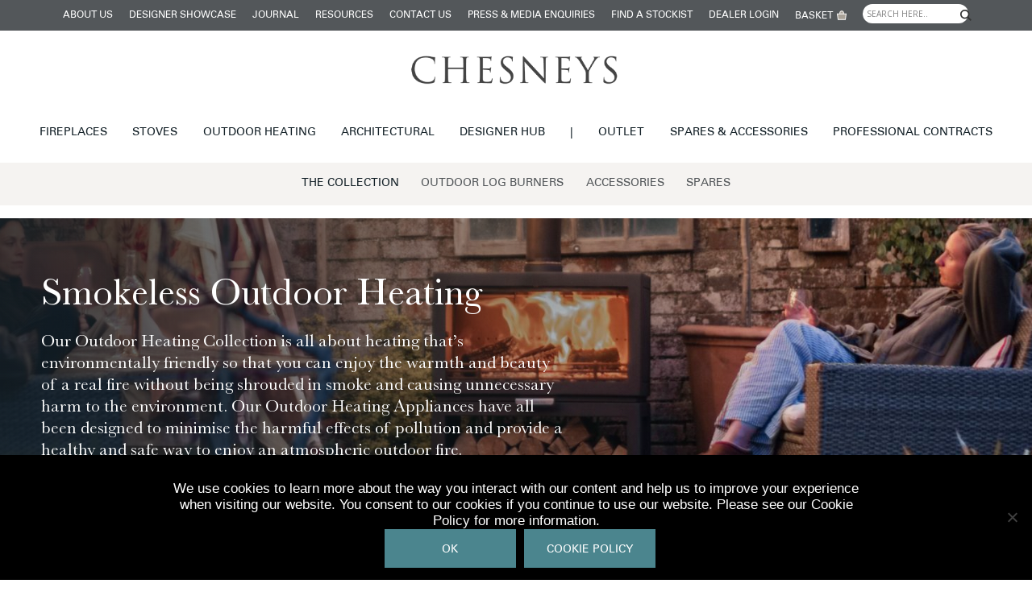

--- FILE ---
content_type: text/html; charset=UTF-8
request_url: https://chesneys.co.uk/outdoor-heating/the-collection
body_size: 32330
content:
<!doctype html>

<!--[if lt IE 7]><html lang="en-GB" class="no-js lt-ie9 lt-ie8 lt-ie7"><![endif]-->
<!--[if (IE 7)&!(IEMobile)]><html lang="en-GB" class="no-js lt-ie9 lt-ie8"><![endif]-->
<!--[if (IE 8)&!(IEMobile)]><html lang="en-GB" class="no-js lt-ie9"><![endif]-->
<!--[if gt IE 8]><!-->
<html lang="en-GB" class="no-js">
    <!--<![endif]-->

    <head>
        <!-- Global site tag (gtag.js) - Google Analytics -->
        <script async src="https://www.googletagmanager.com/gtag/js?id=UA-6198567-14"></script>
        <script>
        window.dataLayer = window.dataLayer || [];

        function gtag() {
            dataLayer.push(arguments);
        }
        gtag('js', new Date());

        gtag('config', 'UA-6198567-14');
        </script>


        <!-- Google Tag Manager -->
        <script>
        (function(w, d, s, l, i) {
            w[l] = w[l] || [];
            w[l].push({
                'gtm.start': new Date().getTime(),
                event: 'gtm.js'
            });
            var f = d.getElementsByTagName(s)[0],
                j = d.createElement(s),
                dl = l != 'dataLayer' ? '&l=' + l : '';
            j.async = true;
            j.src =
                'https://www.googletagmanager.com/gtm.js?id=' + i + dl;
            f.parentNode.insertBefore(j, f);
        })(window, document, 'script', 'dataLayer', 'GTM-T63QJ53');
        </script>
        <!-- End Google Tag Manager -->

        <!-- bing -->
        <script>
        (function(w, d, t, r, u) {
            var f, n, i;
            w[u] = w[u] || [], f = function() {
                var o = {
                    ti: "52002304"
                };
                o.q = w[u], w[u] = new UET(o), w[u].push("pageLoad")
            }, n = d.createElement(t), n.src = r, n.async = 1, n.onload = n.onreadystatechange = function() {
                var s = this.readyState;
                s && s !== "loaded" && s !== "complete" || (f(), n.onload = n.onreadystatechange = null)
            }, i = d.getElementsByTagName(t)[0], i.parentNode.insertBefore(n, i)
        })(window, document, "script", "//bat.bing.com/bat.js", "uetq");
        </script>
        <script>
        function uet_report_conversion() {
            window.uetq = window.uetq || [];
            window.uetq.push('event', 'get_directions', {});
        }
        </script>
        <!-- bing end -->

        <!-- Event snippet for Outbound click conversion page
In your html page, add the snippet and call gtag_report_conversion when someone clicks on the chosen link or button. -->
        <!-- <script>
		function gtag_report_conversion(url) {
			var callback = function() {
				if (typeof(url) != 'undefined') {
					window.location = url;
				}
			};
			gtag('event', 'conversion', {
				'send_to': 'AW-10807482110/oTASCLu3_qkDEP6ttKEo',
				'event_callback': callback
			});
			return false;
		}
	</script> -->
        <script>
        function gtag_report_conversion(url) {
            var callback = function() {
                console.log("tag fired");
                if (typeof(url) != 'undefined') {
                    window.location = url;
                }
            };
            gtag('event', 'conversion', {
                'send_to': 'AW-10807482110/ZN30COuj8ZUYEP6ttKEo',
                'event_callback': callback
            });
            return false;
        }
        </script>

        <script>
        function springPopUp() {
            var spring = document.querySelector('.spring-popup');
            spring.addEventListener('click', gtag_report_conversion);
            console.log(springBtn);
            console.log("btn")
        }
        </script>

        <meta charset="utf-8">

                <meta http-equiv="X-UA-Compatible" content="IE=edge">

        <title>Outdoor Heating | Chesneys</title>

        <meta name="google-site-verification" content="OZlSgpuvVs_Skx9k5WWYm66d8atMFgT_HgbIGuEt05M" />
        <meta name="google-site-verification" content="sOcyaT2LVeILhlRVqGYyU7rNJpuJSnF3Wd469quArU0" />
        <meta name="msvalidate.01" content="50DF6B110CE7268B54ACF448C9917DE2" />
        <link rel="stylesheet" type="text/css"
            href="https://cdnjs.cloudflare.com/ajax/libs/slick-carousel/1.6.0/slick.min.css" />
        <link rel="stylesheet" type="text/css"
            href="https://cdnjs.cloudflare.com/ajax/libs/slick-carousel/1.6.0/slick-theme.min.css" />
        <link rel="stylesheet" type="text/css"
            href="https://cdnjs.cloudflare.com/ajax/libs/SlickNav/1.0.10/slicknav.min.css" />

        <!-- Hotjar Tracking Code for www.chesneys.co.uk -->
        <!-- <script>
        (function(h, o, t, j, a, r) {
            h.hj = h.hj || function() {
                (h.hj.q = h.hj.q || []).push(arguments)
            };
            h._hjSettings = {
                hjid: 388474,
                hjsv: 6
            };
            a = o.getElementsByTagName('head')[0];
            r = o.createElement('script');
            r.async = 1;
            r.src = t + h._hjSettings.hjid + j + h._hjSettings.hjsv;
            a.appendChild(r);
        })(window, document, 'https://static.hotjar.com/c/hotjar-', '.js?sv=');
        </script> -->

                <meta name="HandheldFriendly" content="True">
        <meta name="MobileOptimized" content="320">
        <meta name="viewport" content="width=device-width, initial-scale=1" />

                <link rel="preload"
            href="https://chesneys.co.uk/wp-content/themes/chesneys_theme-2021/library/fonts/Baskerville/Baskerville.woff2">
        <link rel="preload" href="https://chesneys.co.uk/wp-content/themes/chesneys_theme-2021/library/fonts/Univers/Univers.woff2">
        <link rel="apple-touch-icon"
            href="https://chesneys.co.uk/wp-content/themes/chesneys_theme-2021/library/images/apple-touch-icon.png">
        <link rel="icon" href="https://chesneys.co.uk/wp-content/themes/chesneys_theme-2021/favicon.png">
        <!--[if IE]>
			<link rel="shortcut icon" href="https://chesneys.co.uk/wp-content/themes/chesneys_theme-2021/favicon.ico">
		<![endif]-->
                <meta name="msapplication-TileColor" content="#f01d4f">
        <meta name="msapplication-TileImage"
            content="https://chesneys.co.uk/wp-content/themes/chesneys_theme-2021/library/images/win8-tile-icon.png">
        <meta name="theme-color" content="#121212">

        <link rel="pingback" href="https://chesneys.co.uk/xmlrpc.php">

        <meta name='robots' content='index, follow, max-image-preview:large, max-snippet:-1, max-video-preview:-1' />
	<style>img:is([sizes="auto" i], [sizes^="auto," i]) { contain-intrinsic-size: 3000px 1500px }</style>
	
<!-- Google Tag Manager for WordPress by gtm4wp.com -->
<script data-cfasync="false" data-pagespeed-no-defer>
	var gtm4wp_datalayer_name = "dataLayer";
	var dataLayer = dataLayer || [];
	const gtm4wp_use_sku_instead = 1;
	const gtm4wp_currency = 'GBP';
	const gtm4wp_product_per_impression = false;
	const gtm4wp_clear_ecommerce = false;
	const gtm4wp_datalayer_max_timeout = 2000;
</script>
<!-- End Google Tag Manager for WordPress by gtm4wp.com -->
	<!-- This site is optimized with the Yoast SEO plugin v26.1.1 - https://yoast.com/wordpress/plugins/seo/ -->
	<meta name="description" content="Our outdoor heating collection. Discover our range of smokeless Fire Pits, outdoor wood burners &amp; innovative outdoor bioethanol fireplaces." />
	<link rel="canonical" href="https://chesneys.co.uk/outdoor-heating/the-collection" />
	<meta property="og:locale" content="en_GB" />
	<meta property="og:type" content="article" />
	<meta property="og:title" content="Outdoor Heating | Chesneys" />
	<meta property="og:description" content="Our outdoor heating collection. Discover our range of smokeless Fire Pits, outdoor wood burners &amp; innovative outdoor bioethanol fireplaces." />
	<meta property="og:url" content="https://chesneys.co.uk/outdoor-heating/the-collection" />
	<meta property="og:site_name" content="Chesneys" />
	<meta property="article:publisher" content="https://www.facebook.com/ChesneysLondon/" />
	<meta property="article:modified_time" content="2025-06-10T10:27:14+00:00" />
	<meta name="twitter:card" content="summary_large_image" />
	<meta name="twitter:site" content="@ChesneysLtd" />
	<script type="application/ld+json" class="yoast-schema-graph">{"@context":"https://schema.org","@graph":[{"@type":"WebPage","@id":"https://chesneys.co.uk/outdoor-heating/the-collection","url":"https://chesneys.co.uk/outdoor-heating/the-collection","name":"Outdoor Heating | Chesneys","isPartOf":{"@id":"https://chesneys.co.uk/#website"},"datePublished":"2022-01-20T18:40:03+00:00","dateModified":"2025-06-10T10:27:14+00:00","description":"Our outdoor heating collection. Discover our range of smokeless Fire Pits, outdoor wood burners & innovative outdoor bioethanol fireplaces.","breadcrumb":{"@id":"https://chesneys.co.uk/outdoor-heating/the-collection#breadcrumb"},"inLanguage":"en-GB","potentialAction":[{"@type":"ReadAction","target":["https://chesneys.co.uk/outdoor-heating/the-collection"]}]},{"@type":"BreadcrumbList","@id":"https://chesneys.co.uk/outdoor-heating/the-collection#breadcrumb","itemListElement":[{"@type":"ListItem","position":1,"name":"Home","item":"https://chesneys.co.uk/"},{"@type":"ListItem","position":2,"name":"Outdoor Heating","item":"https://chesneys.co.uk/outdoor-heating"},{"@type":"ListItem","position":3,"name":"The Collection"}]},{"@type":"WebSite","@id":"https://chesneys.co.uk/#website","url":"https://chesneys.co.uk/","name":"Chesneys","description":"Chesneys are the UK’s leading supplier of luxury fireplaces and stoves.","publisher":{"@id":"https://chesneys.co.uk/#organization"},"potentialAction":[{"@type":"SearchAction","target":{"@type":"EntryPoint","urlTemplate":"https://chesneys.co.uk/?s={search_term_string}"},"query-input":{"@type":"PropertyValueSpecification","valueRequired":true,"valueName":"search_term_string"}}],"inLanguage":"en-GB"},{"@type":"Organization","@id":"https://chesneys.co.uk/#organization","name":"Chesneys","url":"https://chesneys.co.uk/","logo":{"@type":"ImageObject","inLanguage":"en-GB","@id":"https://chesneys.co.uk/#/schema/logo/image/","url":"https://chesneys.co.uk/wp-content/uploads/2018/12/chesneyslogo.png","contentUrl":"https://chesneys.co.uk/wp-content/uploads/2018/12/chesneyslogo.png","width":1256,"height":171,"caption":"Chesneys"},"image":{"@id":"https://chesneys.co.uk/#/schema/logo/image/"},"sameAs":["https://www.facebook.com/ChesneysLondon/","https://x.com/ChesneysLtd","https://www.instagram.com/chesneyslondon/","https://www.linkedin.com/company/chesney's-ltd/","https://www.pinterest.co.uk/chesneyslondon/"]}]}</script>
	<!-- / Yoast SEO plugin. -->


<link rel='dns-prefetch' href='//cdnjs.cloudflare.com' />
<link rel='dns-prefetch' href='//fonts.googleapis.com' />
<link rel="alternate" type="application/rss+xml" title="Chesneys &raquo; Feed" href="https://chesneys.co.uk/feed" />
<link rel="alternate" type="application/rss+xml" title="Chesneys &raquo; Comments Feed" href="https://chesneys.co.uk/comments/feed" />
		<style>
			.lazyload,
			.lazyloading {
				max-width: 100%;
			}
		</style>
		<script type="text/javascript">
/* <![CDATA[ */
window._wpemojiSettings = {"baseUrl":"https:\/\/s.w.org\/images\/core\/emoji\/16.0.1\/72x72\/","ext":".png","svgUrl":"https:\/\/s.w.org\/images\/core\/emoji\/16.0.1\/svg\/","svgExt":".svg","source":{"concatemoji":"https:\/\/chesneys.co.uk\/wp-includes\/js\/wp-emoji-release.min.js"}};
/*! This file is auto-generated */
!function(s,n){var o,i,e;function c(e){try{var t={supportTests:e,timestamp:(new Date).valueOf()};sessionStorage.setItem(o,JSON.stringify(t))}catch(e){}}function p(e,t,n){e.clearRect(0,0,e.canvas.width,e.canvas.height),e.fillText(t,0,0);var t=new Uint32Array(e.getImageData(0,0,e.canvas.width,e.canvas.height).data),a=(e.clearRect(0,0,e.canvas.width,e.canvas.height),e.fillText(n,0,0),new Uint32Array(e.getImageData(0,0,e.canvas.width,e.canvas.height).data));return t.every(function(e,t){return e===a[t]})}function u(e,t){e.clearRect(0,0,e.canvas.width,e.canvas.height),e.fillText(t,0,0);for(var n=e.getImageData(16,16,1,1),a=0;a<n.data.length;a++)if(0!==n.data[a])return!1;return!0}function f(e,t,n,a){switch(t){case"flag":return n(e,"\ud83c\udff3\ufe0f\u200d\u26a7\ufe0f","\ud83c\udff3\ufe0f\u200b\u26a7\ufe0f")?!1:!n(e,"\ud83c\udde8\ud83c\uddf6","\ud83c\udde8\u200b\ud83c\uddf6")&&!n(e,"\ud83c\udff4\udb40\udc67\udb40\udc62\udb40\udc65\udb40\udc6e\udb40\udc67\udb40\udc7f","\ud83c\udff4\u200b\udb40\udc67\u200b\udb40\udc62\u200b\udb40\udc65\u200b\udb40\udc6e\u200b\udb40\udc67\u200b\udb40\udc7f");case"emoji":return!a(e,"\ud83e\udedf")}return!1}function g(e,t,n,a){var r="undefined"!=typeof WorkerGlobalScope&&self instanceof WorkerGlobalScope?new OffscreenCanvas(300,150):s.createElement("canvas"),o=r.getContext("2d",{willReadFrequently:!0}),i=(o.textBaseline="top",o.font="600 32px Arial",{});return e.forEach(function(e){i[e]=t(o,e,n,a)}),i}function t(e){var t=s.createElement("script");t.src=e,t.defer=!0,s.head.appendChild(t)}"undefined"!=typeof Promise&&(o="wpEmojiSettingsSupports",i=["flag","emoji"],n.supports={everything:!0,everythingExceptFlag:!0},e=new Promise(function(e){s.addEventListener("DOMContentLoaded",e,{once:!0})}),new Promise(function(t){var n=function(){try{var e=JSON.parse(sessionStorage.getItem(o));if("object"==typeof e&&"number"==typeof e.timestamp&&(new Date).valueOf()<e.timestamp+604800&&"object"==typeof e.supportTests)return e.supportTests}catch(e){}return null}();if(!n){if("undefined"!=typeof Worker&&"undefined"!=typeof OffscreenCanvas&&"undefined"!=typeof URL&&URL.createObjectURL&&"undefined"!=typeof Blob)try{var e="postMessage("+g.toString()+"("+[JSON.stringify(i),f.toString(),p.toString(),u.toString()].join(",")+"));",a=new Blob([e],{type:"text/javascript"}),r=new Worker(URL.createObjectURL(a),{name:"wpTestEmojiSupports"});return void(r.onmessage=function(e){c(n=e.data),r.terminate(),t(n)})}catch(e){}c(n=g(i,f,p,u))}t(n)}).then(function(e){for(var t in e)n.supports[t]=e[t],n.supports.everything=n.supports.everything&&n.supports[t],"flag"!==t&&(n.supports.everythingExceptFlag=n.supports.everythingExceptFlag&&n.supports[t]);n.supports.everythingExceptFlag=n.supports.everythingExceptFlag&&!n.supports.flag,n.DOMReady=!1,n.readyCallback=function(){n.DOMReady=!0}}).then(function(){return e}).then(function(){var e;n.supports.everything||(n.readyCallback(),(e=n.source||{}).concatemoji?t(e.concatemoji):e.wpemoji&&e.twemoji&&(t(e.twemoji),t(e.wpemoji)))}))}((window,document),window._wpemojiSettings);
/* ]]> */
</script>
<link rel='stylesheet' id='sbi_styles-css' href='https://chesneys.co.uk/wp-content/plugins/instagram-feed/css/sbi-styles.min.css' type='text/css' media='all' />
<style id='wp-emoji-styles-inline-css' type='text/css'>

	img.wp-smiley, img.emoji {
		display: inline !important;
		border: none !important;
		box-shadow: none !important;
		height: 1em !important;
		width: 1em !important;
		margin: 0 0.07em !important;
		vertical-align: -0.1em !important;
		background: none !important;
		padding: 0 !important;
	}
</style>
<link rel='stylesheet' id='wp-block-library-css' href='https://chesneys.co.uk/wp-includes/css/dist/block-library/style.min.css' type='text/css' media='all' />
<style id='classic-theme-styles-inline-css' type='text/css'>
/*! This file is auto-generated */
.wp-block-button__link{color:#fff;background-color:#32373c;border-radius:9999px;box-shadow:none;text-decoration:none;padding:calc(.667em + 2px) calc(1.333em + 2px);font-size:1.125em}.wp-block-file__button{background:#32373c;color:#fff;text-decoration:none}
</style>
<style id='safe-svg-svg-icon-style-inline-css' type='text/css'>
.safe-svg-cover{text-align:center}.safe-svg-cover .safe-svg-inside{display:inline-block;max-width:100%}.safe-svg-cover svg{fill:currentColor;height:100%;max-height:100%;max-width:100%;width:100%}

</style>
<link rel='stylesheet' id='wp-components-css' href='https://chesneys.co.uk/wp-includes/css/dist/components/style.min.css' type='text/css' media='all' />
<link rel='stylesheet' id='wp-preferences-css' href='https://chesneys.co.uk/wp-includes/css/dist/preferences/style.min.css' type='text/css' media='all' />
<link rel='stylesheet' id='wp-block-editor-css' href='https://chesneys.co.uk/wp-includes/css/dist/block-editor/style.min.css' type='text/css' media='all' />
<link rel='stylesheet' id='popup-maker-block-library-style-css' href='https://chesneys.co.uk/wp-content/plugins/popup-maker/dist/packages/block-library-style.css' type='text/css' media='all' />
<style id='global-styles-inline-css' type='text/css'>
:root{--wp--preset--aspect-ratio--square: 1;--wp--preset--aspect-ratio--4-3: 4/3;--wp--preset--aspect-ratio--3-4: 3/4;--wp--preset--aspect-ratio--3-2: 3/2;--wp--preset--aspect-ratio--2-3: 2/3;--wp--preset--aspect-ratio--16-9: 16/9;--wp--preset--aspect-ratio--9-16: 9/16;--wp--preset--color--black: #000000;--wp--preset--color--cyan-bluish-gray: #abb8c3;--wp--preset--color--white: #ffffff;--wp--preset--color--pale-pink: #f78da7;--wp--preset--color--vivid-red: #cf2e2e;--wp--preset--color--luminous-vivid-orange: #ff6900;--wp--preset--color--luminous-vivid-amber: #fcb900;--wp--preset--color--light-green-cyan: #7bdcb5;--wp--preset--color--vivid-green-cyan: #00d084;--wp--preset--color--pale-cyan-blue: #8ed1fc;--wp--preset--color--vivid-cyan-blue: #0693e3;--wp--preset--color--vivid-purple: #9b51e0;--wp--preset--gradient--vivid-cyan-blue-to-vivid-purple: linear-gradient(135deg,rgba(6,147,227,1) 0%,rgb(155,81,224) 100%);--wp--preset--gradient--light-green-cyan-to-vivid-green-cyan: linear-gradient(135deg,rgb(122,220,180) 0%,rgb(0,208,130) 100%);--wp--preset--gradient--luminous-vivid-amber-to-luminous-vivid-orange: linear-gradient(135deg,rgba(252,185,0,1) 0%,rgba(255,105,0,1) 100%);--wp--preset--gradient--luminous-vivid-orange-to-vivid-red: linear-gradient(135deg,rgba(255,105,0,1) 0%,rgb(207,46,46) 100%);--wp--preset--gradient--very-light-gray-to-cyan-bluish-gray: linear-gradient(135deg,rgb(238,238,238) 0%,rgb(169,184,195) 100%);--wp--preset--gradient--cool-to-warm-spectrum: linear-gradient(135deg,rgb(74,234,220) 0%,rgb(151,120,209) 20%,rgb(207,42,186) 40%,rgb(238,44,130) 60%,rgb(251,105,98) 80%,rgb(254,248,76) 100%);--wp--preset--gradient--blush-light-purple: linear-gradient(135deg,rgb(255,206,236) 0%,rgb(152,150,240) 100%);--wp--preset--gradient--blush-bordeaux: linear-gradient(135deg,rgb(254,205,165) 0%,rgb(254,45,45) 50%,rgb(107,0,62) 100%);--wp--preset--gradient--luminous-dusk: linear-gradient(135deg,rgb(255,203,112) 0%,rgb(199,81,192) 50%,rgb(65,88,208) 100%);--wp--preset--gradient--pale-ocean: linear-gradient(135deg,rgb(255,245,203) 0%,rgb(182,227,212) 50%,rgb(51,167,181) 100%);--wp--preset--gradient--electric-grass: linear-gradient(135deg,rgb(202,248,128) 0%,rgb(113,206,126) 100%);--wp--preset--gradient--midnight: linear-gradient(135deg,rgb(2,3,129) 0%,rgb(40,116,252) 100%);--wp--preset--font-size--small: 13px;--wp--preset--font-size--medium: 20px;--wp--preset--font-size--large: 36px;--wp--preset--font-size--x-large: 42px;--wp--preset--spacing--20: 0.44rem;--wp--preset--spacing--30: 0.67rem;--wp--preset--spacing--40: 1rem;--wp--preset--spacing--50: 1.5rem;--wp--preset--spacing--60: 2.25rem;--wp--preset--spacing--70: 3.38rem;--wp--preset--spacing--80: 5.06rem;--wp--preset--shadow--natural: 6px 6px 9px rgba(0, 0, 0, 0.2);--wp--preset--shadow--deep: 12px 12px 50px rgba(0, 0, 0, 0.4);--wp--preset--shadow--sharp: 6px 6px 0px rgba(0, 0, 0, 0.2);--wp--preset--shadow--outlined: 6px 6px 0px -3px rgba(255, 255, 255, 1), 6px 6px rgba(0, 0, 0, 1);--wp--preset--shadow--crisp: 6px 6px 0px rgba(0, 0, 0, 1);}:where(.is-layout-flex){gap: 0.5em;}:where(.is-layout-grid){gap: 0.5em;}body .is-layout-flex{display: flex;}.is-layout-flex{flex-wrap: wrap;align-items: center;}.is-layout-flex > :is(*, div){margin: 0;}body .is-layout-grid{display: grid;}.is-layout-grid > :is(*, div){margin: 0;}:where(.wp-block-columns.is-layout-flex){gap: 2em;}:where(.wp-block-columns.is-layout-grid){gap: 2em;}:where(.wp-block-post-template.is-layout-flex){gap: 1.25em;}:where(.wp-block-post-template.is-layout-grid){gap: 1.25em;}.has-black-color{color: var(--wp--preset--color--black) !important;}.has-cyan-bluish-gray-color{color: var(--wp--preset--color--cyan-bluish-gray) !important;}.has-white-color{color: var(--wp--preset--color--white) !important;}.has-pale-pink-color{color: var(--wp--preset--color--pale-pink) !important;}.has-vivid-red-color{color: var(--wp--preset--color--vivid-red) !important;}.has-luminous-vivid-orange-color{color: var(--wp--preset--color--luminous-vivid-orange) !important;}.has-luminous-vivid-amber-color{color: var(--wp--preset--color--luminous-vivid-amber) !important;}.has-light-green-cyan-color{color: var(--wp--preset--color--light-green-cyan) !important;}.has-vivid-green-cyan-color{color: var(--wp--preset--color--vivid-green-cyan) !important;}.has-pale-cyan-blue-color{color: var(--wp--preset--color--pale-cyan-blue) !important;}.has-vivid-cyan-blue-color{color: var(--wp--preset--color--vivid-cyan-blue) !important;}.has-vivid-purple-color{color: var(--wp--preset--color--vivid-purple) !important;}.has-black-background-color{background-color: var(--wp--preset--color--black) !important;}.has-cyan-bluish-gray-background-color{background-color: var(--wp--preset--color--cyan-bluish-gray) !important;}.has-white-background-color{background-color: var(--wp--preset--color--white) !important;}.has-pale-pink-background-color{background-color: var(--wp--preset--color--pale-pink) !important;}.has-vivid-red-background-color{background-color: var(--wp--preset--color--vivid-red) !important;}.has-luminous-vivid-orange-background-color{background-color: var(--wp--preset--color--luminous-vivid-orange) !important;}.has-luminous-vivid-amber-background-color{background-color: var(--wp--preset--color--luminous-vivid-amber) !important;}.has-light-green-cyan-background-color{background-color: var(--wp--preset--color--light-green-cyan) !important;}.has-vivid-green-cyan-background-color{background-color: var(--wp--preset--color--vivid-green-cyan) !important;}.has-pale-cyan-blue-background-color{background-color: var(--wp--preset--color--pale-cyan-blue) !important;}.has-vivid-cyan-blue-background-color{background-color: var(--wp--preset--color--vivid-cyan-blue) !important;}.has-vivid-purple-background-color{background-color: var(--wp--preset--color--vivid-purple) !important;}.has-black-border-color{border-color: var(--wp--preset--color--black) !important;}.has-cyan-bluish-gray-border-color{border-color: var(--wp--preset--color--cyan-bluish-gray) !important;}.has-white-border-color{border-color: var(--wp--preset--color--white) !important;}.has-pale-pink-border-color{border-color: var(--wp--preset--color--pale-pink) !important;}.has-vivid-red-border-color{border-color: var(--wp--preset--color--vivid-red) !important;}.has-luminous-vivid-orange-border-color{border-color: var(--wp--preset--color--luminous-vivid-orange) !important;}.has-luminous-vivid-amber-border-color{border-color: var(--wp--preset--color--luminous-vivid-amber) !important;}.has-light-green-cyan-border-color{border-color: var(--wp--preset--color--light-green-cyan) !important;}.has-vivid-green-cyan-border-color{border-color: var(--wp--preset--color--vivid-green-cyan) !important;}.has-pale-cyan-blue-border-color{border-color: var(--wp--preset--color--pale-cyan-blue) !important;}.has-vivid-cyan-blue-border-color{border-color: var(--wp--preset--color--vivid-cyan-blue) !important;}.has-vivid-purple-border-color{border-color: var(--wp--preset--color--vivid-purple) !important;}.has-vivid-cyan-blue-to-vivid-purple-gradient-background{background: var(--wp--preset--gradient--vivid-cyan-blue-to-vivid-purple) !important;}.has-light-green-cyan-to-vivid-green-cyan-gradient-background{background: var(--wp--preset--gradient--light-green-cyan-to-vivid-green-cyan) !important;}.has-luminous-vivid-amber-to-luminous-vivid-orange-gradient-background{background: var(--wp--preset--gradient--luminous-vivid-amber-to-luminous-vivid-orange) !important;}.has-luminous-vivid-orange-to-vivid-red-gradient-background{background: var(--wp--preset--gradient--luminous-vivid-orange-to-vivid-red) !important;}.has-very-light-gray-to-cyan-bluish-gray-gradient-background{background: var(--wp--preset--gradient--very-light-gray-to-cyan-bluish-gray) !important;}.has-cool-to-warm-spectrum-gradient-background{background: var(--wp--preset--gradient--cool-to-warm-spectrum) !important;}.has-blush-light-purple-gradient-background{background: var(--wp--preset--gradient--blush-light-purple) !important;}.has-blush-bordeaux-gradient-background{background: var(--wp--preset--gradient--blush-bordeaux) !important;}.has-luminous-dusk-gradient-background{background: var(--wp--preset--gradient--luminous-dusk) !important;}.has-pale-ocean-gradient-background{background: var(--wp--preset--gradient--pale-ocean) !important;}.has-electric-grass-gradient-background{background: var(--wp--preset--gradient--electric-grass) !important;}.has-midnight-gradient-background{background: var(--wp--preset--gradient--midnight) !important;}.has-small-font-size{font-size: var(--wp--preset--font-size--small) !important;}.has-medium-font-size{font-size: var(--wp--preset--font-size--medium) !important;}.has-large-font-size{font-size: var(--wp--preset--font-size--large) !important;}.has-x-large-font-size{font-size: var(--wp--preset--font-size--x-large) !important;}
:where(.wp-block-post-template.is-layout-flex){gap: 1.25em;}:where(.wp-block-post-template.is-layout-grid){gap: 1.25em;}
:where(.wp-block-columns.is-layout-flex){gap: 2em;}:where(.wp-block-columns.is-layout-grid){gap: 2em;}
:root :where(.wp-block-pullquote){font-size: 1.5em;line-height: 1.6;}
</style>
<link rel='stylesheet' id='contact-form-7-css' href='https://chesneys.co.uk/wp-content/plugins/contact-form-7/includes/css/styles.css' type='text/css' media='all' />
<link rel='stylesheet' id='vidbg-frontend-style-css' href='https://chesneys.co.uk/wp-content/plugins/video-background/css/pushlabs-vidbg.css' type='text/css' media='all' />
<link rel='stylesheet' id='woocommerce-layout-css' href='https://chesneys.co.uk/wp-content/plugins/woocommerce/assets/css/woocommerce-layout.css' type='text/css' media='all' />
<link rel='stylesheet' id='woocommerce-smallscreen-css' href='https://chesneys.co.uk/wp-content/plugins/woocommerce/assets/css/woocommerce-smallscreen.css' type='text/css' media='only screen and (max-width: 768px)' />
<link rel='stylesheet' id='woocommerce-general-css' href='https://chesneys.co.uk/wp-content/plugins/woocommerce/assets/css/woocommerce.css' type='text/css' media='all' />
<style id='woocommerce-inline-inline-css' type='text/css'>
.woocommerce form .form-row .required { visibility: visible; }
</style>
<link rel='stylesheet' id='ag-ePDQ-css' href='https://chesneys.co.uk/wp-content/plugins/AGWooCommerceBarclayePDQPaymentGateway-premium/inc/assets/css/style.css' type='text/css' media='all' />
<link rel='stylesheet' id='cookie-notice-front-css' href='https://chesneys.co.uk/wp-content/plugins/cookie-notice/css/front.min.css' type='text/css' media='all' />
<link rel='stylesheet' id='woof-css' href='https://chesneys.co.uk/wp-content/plugins/woocommerce-products-filter/css/front.css' type='text/css' media='all' />
<link rel='stylesheet' id='chosen-drop-down-css' href='https://chesneys.co.uk/wp-content/plugins/woocommerce-products-filter/js/chosen/chosen.min.css' type='text/css' media='all' />
<link rel='stylesheet' id='search-filter-plugin-styles-css' href='https://chesneys.co.uk/wp-content/plugins/search-filter-pro/public/assets/css/search-filter.min.css' type='text/css' media='all' />
<link rel='stylesheet' id='googleFonts-css' href='//fonts.googleapis.com/css?family=Lato%3A400%2C700%2C400italic%2C700italic' type='text/css' media='all' />
<link rel='stylesheet' id='wpdreams-asl-basic-css' href='https://chesneys.co.uk/wp-content/plugins/ajax-search-lite/css/style.basic.css' type='text/css' media='all' />
<style id='wpdreams-asl-basic-inline-css' type='text/css'>

					div[id*='ajaxsearchlitesettings'].searchsettings .asl_option_inner label {
						font-size: 0px !important;
						color: rgba(0, 0, 0, 0);
					}
					div[id*='ajaxsearchlitesettings'].searchsettings .asl_option_inner label:after {
						font-size: 11px !important;
						position: absolute;
						top: 0;
						left: 0;
						z-index: 1;
					}
					.asl_w_container {
						width: 100%;
						margin: 0 0px 0px 0px;
						min-width: 200px;
					}
					div[id*='ajaxsearchlite'].asl_m {
						width: 100%;
					}
					div[id*='ajaxsearchliteres'].wpdreams_asl_results div.resdrg span.highlighted {
						font-weight: bold;
						color: rgba(217, 49, 43, 1);
						background-color: rgba(238, 238, 238, 1);
					}
					div[id*='ajaxsearchliteres'].wpdreams_asl_results .results img.asl_image {
						width: 70px;
						height: 70px;
						object-fit: cover;
					}
					div[id*='ajaxsearchlite'].asl_r .results {
						max-height: none;
					}
					div[id*='ajaxsearchlite'].asl_r {
						position: absolute;
					}
				
						div.asl_r.asl_w.vertical .results .item::after {
							display: block;
							position: absolute;
							bottom: 0;
							content: '';
							height: 1px;
							width: 100%;
							background: #D8D8D8;
						}
						div.asl_r.asl_w.vertical .results .item.asl_last_item::after {
							display: none;
						}
					 .asl_w_container{min-width:142px;}
</style>
<link rel='stylesheet' id='wpdreams-asl-instance-css' href='https://chesneys.co.uk/wp-content/plugins/ajax-search-lite/css/style-underline.css' type='text/css' media='all' />
<link rel='stylesheet' id='wp-pagenavi-css' href='https://chesneys.co.uk/wp-content/plugins/wp-pagenavi/pagenavi-css.css' type='text/css' media='all' />
<link rel='stylesheet' id='fancybox-css' href='https://chesneys.co.uk/wp-content/plugins/easy-fancybox/fancybox/2.2.0/jquery.fancybox.css' type='text/css' media='screen' />
<link rel='stylesheet' id='popup-maker-site-css' href='//chesneys.co.uk/wp-content/uploads/pum/pum-site-styles-1.css?generated=1750255733' type='text/css' media='all' />
<link rel='stylesheet' id='wc-bundle-style-css' href='https://chesneys.co.uk/wp-content/plugins/woocommerce-product-bundles/assets/css/frontend/woocommerce.css' type='text/css' media='all' />
<link rel='stylesheet' id='i13_b_modal-css' href='https://chesneys.co.uk/wp-content/plugins/mini-floating-cart-for-woocommerce/public/css/i13_b_modal.css' type='text/css' media='all' />
<link rel='stylesheet' id='dashicons-css' href='https://chesneys.co.uk/wp-includes/css/dashicons.min.css' type='text/css' media='all' />
<link rel='stylesheet' id='bones-stylesheet-css' href='https://chesneys.co.uk/wp-content/themes/chesneys_theme-2021/library/scss/main.css' type='text/css' media='all' />
<!--[if lt IE 9]>
<link rel='stylesheet' id='bones-ie-only-css' href='https://chesneys.co.uk/wp-content/themes/chesneys_theme-2021/library/css/ie.css' type='text/css' media='all' />
<![endif]-->
<link rel='stylesheet' id='owl-carousel-css' href='https://chesneys.co.uk/wp-content/themes/chesneys_theme-2021/library/css/owl.carousel.min.css' type='text/css' media='all' />
<link rel='stylesheet' id='owl-carousel-theme-css' href='https://chesneys.co.uk/wp-content/themes/chesneys_theme-2021/library/css/owl.theme.default.min.css' type='text/css' media='all' />
<script type="text/javascript" src="https://chesneys.co.uk/wp-includes/js/jquery/jquery.min.js" id="jquery-core-js"></script>
<script type="text/javascript" src="https://chesneys.co.uk/wp-includes/js/jquery/jquery-migrate.min.js" id="jquery-migrate-js"></script>
<script type="text/javascript" src="https://cdnjs.cloudflare.com/ajax/libs/slick-carousel/1.6.0/slick.min.js" id="slick-js"></script>
<script type="text/javascript" src="https://cdnjs.cloudflare.com/ajax/libs/SlickNav/1.0.10/jquery.slicknav.min.js" id="slicknav-js"></script>
<script type="text/javascript" src="https://chesneys.co.uk/wp-content/plugins/woocommerce/assets/js/jquery-blockui/jquery.blockUI.min.js" id="wc-jquery-blockui-js" defer="defer" data-wp-strategy="defer"></script>
<script type="text/javascript" src="https://chesneys.co.uk/wp-content/plugins/woocommerce/assets/js/js-cookie/js.cookie.min.js" id="wc-js-cookie-js" defer="defer" data-wp-strategy="defer"></script>
<script type="text/javascript" id="woocommerce-js-extra">
/* <![CDATA[ */
var woocommerce_params = {"ajax_url":"\/wp-admin\/admin-ajax.php","wc_ajax_url":"\/?wc-ajax=%%endpoint%%","i18n_password_show":"Show password","i18n_password_hide":"Hide password"};
/* ]]> */
</script>
<script type="text/javascript" src="https://chesneys.co.uk/wp-content/plugins/woocommerce/assets/js/frontend/woocommerce.min.js" id="woocommerce-js" defer="defer" data-wp-strategy="defer"></script>
<script type="text/javascript" id="cookie-notice-front-js-before">
/* <![CDATA[ */
var cnArgs = {"ajaxUrl":"https:\/\/chesneys.co.uk\/wp-admin\/admin-ajax.php","nonce":"430d808e99","hideEffect":"fade","position":"bottom","onScroll":false,"onScrollOffset":100,"onClick":false,"cookieName":"cookie_notice_accepted","cookieTime":2592000,"cookieTimeRejected":2592000,"globalCookie":false,"redirection":false,"cache":false,"revokeCookies":false,"revokeCookiesOpt":"automatic"};
/* ]]> */
</script>
<script type="text/javascript" src="https://chesneys.co.uk/wp-content/plugins/cookie-notice/js/front.min.js" id="cookie-notice-front-js"></script>
<script type="text/javascript" id="search-filter-plugin-build-js-extra">
/* <![CDATA[ */
var SF_LDATA = {"ajax_url":"https:\/\/chesneys.co.uk\/wp-admin\/admin-ajax.php","home_url":"https:\/\/chesneys.co.uk\/","extensions":[]};
/* ]]> */
</script>
<script type="text/javascript" src="https://chesneys.co.uk/wp-content/plugins/search-filter-pro/public/assets/js/search-filter-build.min.js" id="search-filter-plugin-build-js"></script>
<script type="text/javascript" src="https://chesneys.co.uk/wp-content/plugins/search-filter-pro/public/assets/js/chosen.jquery.min.js" id="search-filter-plugin-chosen-js"></script>
<script type="text/javascript" src="https://cdnjs.cloudflare.com/ajax/libs/jquery.matchHeight/0.7.2/jquery.matchHeight-min.js" id="matchheight-js"></script>
<script type="text/javascript" src="https://chesneys.co.uk/wp-content/plugins/mini-floating-cart-for-woocommerce/public/js/i13_b_modal.js" id="i13_b_modal-js"></script>
<script type="text/javascript" src="https://chesneys.co.uk/wp-content/themes/chesneys_theme-2021/library/js/libs/modernizr.custom.min.js" id="bones-modernizr-js"></script>
<link rel="https://api.w.org/" href="https://chesneys.co.uk/wp-json/" /><link rel="alternate" title="JSON" type="application/json" href="https://chesneys.co.uk/wp-json/wp/v2/pages/31423" /><link rel="alternate" title="oEmbed (JSON)" type="application/json+oembed" href="https://chesneys.co.uk/wp-json/oembed/1.0/embed?url=https%3A%2F%2Fchesneys.co.uk%2Foutdoor-heating%2Fthe-collection" />
<link rel="alternate" title="oEmbed (XML)" type="text/xml+oembed" href="https://chesneys.co.uk/wp-json/oembed/1.0/embed?url=https%3A%2F%2Fchesneys.co.uk%2Foutdoor-heating%2Fthe-collection&#038;format=xml" />
<script type="text/javascript">
//<![CDATA[
var ssf_wp_base='https://chesneys.co.uk/wp-content/plugins/superstorefinder-wp';
var ssf_matrix='miles';
var default_distance = '';
var zoomhere_zoom = '';
var geo_settings = '';
var ssf_wp_map_code; 

var style_map_color = '';
var ssf_wp_uploads_base='https://chesneys.co.uk/wp-content/uploads/ssf-wp-uploads';
var ssf_wp_addons_base=ssf_wp_uploads_base+'/addons';
var ssf_wp_includes_base=ssf_wp_base+'/ssf-wp-inc/includes';
var ssf_wp_zoom_level=''; 
var map_mouse_scroll = '0';
var default_location = 'London, UK';
var ssf_default_category='';
var ssf_wp_map_settings='showall'; 
var zoom_level='auto';
var init_zoom=7; 
var labeled_marker='1'; 
var custom_marker='map-pin.png'; 
var custom_marker_active='map-pin-active.png'; 
var ssf_wp_stores_near_you='Results'; 
var ssf_wp_search_label='Search for nearby stores'; 
var ssf_wp_ext_url_label='View More';
var ssf_distance_limit=160.934;
var ssf_wp_outlet_label='outlets'; 
var ssf_wp_of_label='of'; 
var ssf_wp_clear_all_label='Clear All'; 
var ssf_wp_show_all_label='Show All'; 
var ssf_wp_by_region_label='By Region'; 
var ssf_wp_by_category='Product Type'; 
var ssf_wp_select_label='Select'; 
var ssf_wp_cancel_label='Cancel'; 
var ssf_wp_filter_label='Filters'; 
var ssf_wp_short_search_label='Search'; 
var ssf_wp_website_label='Website'; 
var ssf_wp_hours_label='Operating Hours';
var ssf_wp_phone_label='Telephone';
var ssf_wp_exturl_label='External URL';
var ssf_wp_exturl_link='true';
var ssf_wp_fax_label='Fax';
var ssf_wp_email_label='Email';
var ssf_wp_direction_label='Get Directions';
var ssf_wp_streetview_label='Street View';
var ssf_wp_loadingGoogleMap='Loading Google Maps...';
var ssf_wp_loadingGoogleMapUtilities='Loading Google Map Utilities...';
var ssf_wp_startSearch='Load complete. Start your search!';
var ssf_wp_gettingUserLocation='Getting your current location...';
var ssf_wp_lookingForNearbyStores='Looking for nearby stores...';
var ssf_wp_lookingForStoresNearLocation='Looking for nearby stores...';
var ssf_wp_filteringStores='Filtering for nearby stores...';
var ssf_wp_cantLocateUser='We are having trouble locating you. Try using our search and filter functions instead.';
var ssf_wp_notAllowedUserLocation='Location service is not enabled.';
var ssf_wp_noStoresNearSearchLocation='No nearby were found. Why not try a different location?';
var ssf_wp_noStoresNearUser='No nearby were found. Why not try using our search?';
var ssf_wp_noStoresFromFilter='No nearby were found. Try using different filter options instead.';
var ssf_wp_cantGetStoresInfo='It seems that we are unable to load stores information. Please try again later.';
var ssf_noStoresFound='No nearby stores found.';
var ssf_storesFound='Nearby stores found.';
var ssf_generalError='We have encountered an error.';
var ssf_msg_sucess='Message sent successfully';
var ssf_msg_fail='Message delivery failed';
var ssf_cont_us_name='Name';
var ssf_cont_us_email='Email';
var ssf_cont_us_msg='Message';
var ssf_show_image_list='yes';
var ssf_pagination='27';
var ssfContinueAnyway='Continue anyway';
var ssfShareLocation='Share my location';
var ssf_next_label='Next';
var ssf_prev_label='Prev';
var scroll_to_top=200;
var google_api_key='AIzaSyD4qw-u7xvg5a-1J-TmBzmgxRO-QiIjles';
var review_label='reviews';
var contact_plc_name='Please enter your name';
var contact_plc_email='Please enter your email address';
var contact_plc_msg='Please enter your Message';
var contact_plc_phone='Telephone';
var rating_select_validation='Please enter your rating';
var scroll_setting='0';
var ssf_m_rgn='';
var ssf_m_lang='en';
var ssf_tel_fax_link='false';
var ssf_defualt_region='true';
var ssf_map_position='true';
var ssf_mobile_gesture='true';
var ssf_pan_by_map='true';
var wmpl_ssf_lang='';
var YourSearchLocation='Your search location';
var YourCurrentlocation='Your current location';
var ssf_data_source='false';
var ssf_anatrac='true';

//]]>
</script>
<style>.ssf-main-content img {

    max-width: none !important; }.store-locator__infobox--main .store-products-services{
		display:none !important;
	}#storeLocator__storeList .store-products-services{
		display:none !important;
	}.store-locator__map-status.is-shown.is-transitionable{
	   min-height:50px;
	}#storeLocatorInfobox .store-website a,
			#storeLocatorInfobox .store-email a,
			#storeLocatorInfobox .store-tel a,
			#storeLocatorInfobox .store-fax a,
			.infobox__comment{ 
			    color: #ffffff !important; 
			} @media only screen and (min-width: 64.8em) {
    #ssf_adress_input_box,
    #filter_left_panel{
       position: relative;
        top: -170px;
        height:auto !important;
    }
	#store-locator-section-bg{
     margin-top:170px;
    }
	}#storeLocator__mapStatus__inner a.inline-space-left{ 
			color: #67d8e5 !important; 
		} .store-locator__infobox.store-locator__infobox--main {

    background-color: #4b858e !important; 

}

.store-locator-map .store-locator__infobox:before {

        content: '';

        border: 12px solid transparent;

        border-left: 0;

        border-right-color: #4b858e !important;

 }#applyFilterOptions, .ssf-button {

    color: #fff !important; 

}.ssf_image_setting{

 display: none !important;

 }</style><script>var markerCategory=true; </script><script> var addonDistanceCheck=true; </script><script> var addonMultiCategory=false; </script>	<style>
		.class_gwp_my_template_file {
			cursor:help;
		}
	</style>
			<script>
			document.documentElement.className = document.documentElement.className.replace('no-js', 'js');
		</script>
				<style>
			.no-js img.lazyload {
				display: none;
			}

			figure.wp-block-image img.lazyloading {
				min-width: 150px;
			}

			.lazyload,
			.lazyloading {
				--smush-placeholder-width: 100px;
				--smush-placeholder-aspect-ratio: 1/1;
				width: var(--smush-image-width, var(--smush-placeholder-width)) !important;
				aspect-ratio: var(--smush-image-aspect-ratio, var(--smush-placeholder-aspect-ratio)) !important;
			}

						.lazyload, .lazyloading {
				opacity: 0;
			}

			.lazyloaded {
				opacity: 1;
				transition: opacity 400ms;
				transition-delay: 0ms;
			}

					</style>
		
<!-- Google Tag Manager for WordPress by gtm4wp.com -->
<!-- GTM Container placement set to manual -->
<script data-cfasync="false" data-pagespeed-no-defer>
	var dataLayer_content = {"siteID":1,"siteName":"Chesneys","pagePostType":"page","pagePostType2":"single-page","pagePostAuthor":"exporter","customerTotalOrders":0,"customerTotalOrderValue":0,"customerFirstName":"","customerLastName":"","customerBillingFirstName":"","customerBillingLastName":"","customerBillingCompany":"","customerBillingAddress1":"","customerBillingAddress2":"","customerBillingCity":"","customerBillingState":"","customerBillingPostcode":"","customerBillingCountry":"","customerBillingEmail":"","customerBillingEmailHash":"","customerBillingPhone":"","customerShippingFirstName":"","customerShippingLastName":"","customerShippingCompany":"","customerShippingAddress1":"","customerShippingAddress2":"","customerShippingCity":"","customerShippingState":"","customerShippingPostcode":"","customerShippingCountry":""};
	dataLayer.push( dataLayer_content );
</script>
<script data-cfasync="false" data-pagespeed-no-defer>
(function(w,d,s,l,i){w[l]=w[l]||[];w[l].push({'gtm.start':
new Date().getTime(),event:'gtm.js'});var f=d.getElementsByTagName(s)[0],
j=d.createElement(s),dl=l!='dataLayer'?'&l='+l:'';j.async=true;j.src=
'//www.googletagmanager.com/gtm.js?id='+i+dl;f.parentNode.insertBefore(j,f);
})(window,document,'script','dataLayer','GTM-T63QJ53');
</script>
<!-- End Google Tag Manager for WordPress by gtm4wp.com -->	<noscript><style>.woocommerce-product-gallery{ opacity: 1 !important; }</style></noscript>
					<link rel="preconnect" href="https://fonts.gstatic.com" crossorigin />
				<link rel="preload" as="style" href="//fonts.googleapis.com/css?family=Open+Sans&display=swap" />
								<link rel="stylesheet" href="//fonts.googleapis.com/css?family=Open+Sans&display=swap" media="all" />
						<style type="text/css" id="wp-custom-css">
			@media only screen and (min-width: 767px){
	.video-banner {
    display: none;

}
}
@import 'https://use.fontawesome.com/releases/v5.15.4/css/all.css';

.dropdown-content {
	display: none;
	position: absolute;
	width: 300%;
	overflow: auto;
	box-shadow: 0px 10px 10px 0px rgba(0, 0, 0, 0.4);
}
.video-banner{
    text-align: center;
    margin: 0 auto 30px;
    max-width: 680px;
}

.dropdown:hover .dropdown-content {
	display: block;
}

.dropdown-content a {
	display: block;
	color: #000000;
	padding: 5px;
	text-decoration: none;
}

.dropdown-content a:hover {
	color: #FFFFFF;
	background-color: #00A4BD;
}

#product-6654 form.cart {
	display: none;
}

#product-1495 form.cart {
	display: none;
}


#button_6_select_all {
	border: #4b858e solid 1px;
	background: white;
	padding: 5px 10px;
	color: #4b858e;
	font-weight: 600
}

#gform_submit_button_1 {
	background: #4b858e;
	color: white;
	border: none;
	padding: 10px 20px;
	font-weight: 600;

}

#gform_confirmation_message_1 a {
	display: block;
}


header.mobileHeader .offcanvasMenu {
	top: 56px;
	max-height: calc(100% - 80px);
}

header.mobileHeader figure.logo a img {
	display: block;
}

/* CWV CLS FIX */

/* mobile */
#container>header.mobileHeader>figure>a>img {
	height: 27px;
	width: auto;
	object-fit: contain;
}

/* homepage	hero */
.hero {
	height: 375px;
}


/*prodcut cat hero image*/
.page-template-default .featured img {
	height: 200px !important;
	width: 100%;
	object-fit: cover;
}

/* single post */
.single-post .featured img {
	height: 200px;
	width: 100%;
	object-fit: cover;
}

#post-27611>section.row.entry-content.cf.top>div>div>img {
	height: 300px;
	width: 100%;
	object-fit: cover;
}

.single-post .intro-container img {
	height: 300px;
	width: auto;
	object-fit: cover;
}

#post-2303>section.entry-content.row.cf.wrap.post-content>div>div>a:nth-child(10)>img {
	height: 200px;
	width: 100%;
	object-fit: cover;
}

.page-id-2 #slider_64649 {
	display: none;
}

/* desktop */
@media only screen and (min-width: 500px) {

	/* 	header logo */
	#inner-header>a>img {
		height: 37px;
		width: auto;
	}

	/* 	hero */
	.hero {
		height: 510px;
	}

	/* 	intro text */
	.intro-text {
		height: 450px;
	}

	.intro-text P {
		min-height: 320px;

	}

	/*prodcut cat hero image*/
	.page-template-default .featured img {
		height: 795px !important;
	}

	/* single post */
	.single-post .featured img {
		height: 795px !important;
	}

	#post-27611>section.row.entry-content.cf.top>div>div>img {
		height: 750px;
	}

	.single-post .intro-container img {
		height: 500px;

	}

	#post-2303>section.entry-content.row.cf.wrap.post-content>div>div>a:nth-child(10)>img {
		height: 500px;
		width: 100%;
		object-fit: cover;
	}

	/* Stove Spares*/
	.term-stove-spares .woocommerce-products-header .cf img {
		height: 200px !important;
	}
}

@media only screen and (max-width: 414px) {
	.page-id-2 h1 {
		font-size: 14px !important;
	}

	.page-id-2 .sa_hover_container {
		min-height: 400px !important;
	}

	.page-id-2 .autohide-arrows .owl-nav,
	.page-id-2 #slider_64649 {
		display: block !important;
	}
}

@media only screen and (max-width: 767px) {
	.hide-on-mobile {
		display: none;
	}
}

.dropdown {
	display: inline-block;
	position: relative;
}

.dropdown-content {
	display: none;
	position: absolute;
	width: 350%;
	overflow: auto;
	box-shadow: 0px 0px 0px 0px rgba(0, 0, 0, 0.4);
}

.dropdown:hover .dropdown-content {
	display: block;
}

.dropdown-content a {
	display: block;
	color: #000000;
	padding: 0px;
	text-decoration: none;
}

.dropdown-content a:hover {
	color: #FFFFFF;
	background-color: #00A4BD;
}

.woocommerce_checkout_coupon 
{
	display:none;
}

.hidden-field, #custom_checkout_fields {
	display:none;
}		</style>
		        <script type="text/javascript">
            var woof_is_permalink =1;

            var woof_shop_page = "";
        
            var woof_really_curr_tax = {};
            var woof_current_page_link = location.protocol + '//' + location.host + location.pathname;
            //***lets remove pagination from woof_current_page_link
            woof_current_page_link = woof_current_page_link.replace(/\page\/[0-9]+/, "");
                            woof_current_page_link = "https://chesneys.co.uk/shop";
                            var woof_link = 'https://chesneys.co.uk/wp-content/plugins/woocommerce-products-filter/';

                </script>

                <script>

            var woof_ajaxurl = "https://chesneys.co.uk/wp-admin/admin-ajax.php";

            var woof_lang = {
                'orderby': "orderby",
                'date': "date",
                'perpage': "per page",
                'pricerange': "price range",
                'menu_order': "menu order",
                'popularity': "popularity",
                'rating': "rating",
                'price': "price low to high",
                'price-desc': "price high to low"
            };

            if (typeof woof_lang_custom == 'undefined') {
                var woof_lang_custom = {};/*!!important*/
            }

            //***

            var woof_is_mobile = 0;
        


            var woof_show_price_search_button = 0;
            var woof_show_price_search_type = 0;
        
            var woof_show_price_search_type = 0;

            var swoof_search_slug = "swoof";

        
            var icheck_skin = {};
                        icheck_skin = 'none';
        
            var is_woof_use_chosen =1;

        

            var woof_current_values = '[]';
            //+++
            var woof_lang_loading = "Loading ...";

        
            var woof_lang_show_products_filter = "show products filter";
            var woof_lang_hide_products_filter = "hide products filter";
            var woof_lang_pricerange = "price range";

            //+++

            var woof_use_beauty_scroll =0;
            //+++
            var woof_autosubmit =1;
            var woof_ajaxurl = "https://chesneys.co.uk/wp-admin/admin-ajax.php";
            /*var woof_submit_link = "";*/
            var woof_is_ajax = 0;
            var woof_ajax_redraw = 0;
            var woof_ajax_page_num =1;
            var woof_ajax_first_done = false;
            var woof_checkboxes_slide_flag = true;


            //toggles
            var woof_toggle_type = "text";

            var woof_toggle_closed_text = "-";
            var woof_toggle_opened_text = "+";

            var woof_toggle_closed_image = "https://chesneys.co.uk/wp-content/plugins/woocommerce-products-filter/img/plus3.png";
            var woof_toggle_opened_image = "https://chesneys.co.uk/wp-content/plugins/woocommerce-products-filter/img/minus3.png";


            //indexes which can be displayed in red buttons panel
                    var woof_accept_array = ["min_price", "orderby", "perpage", ,"product_brand","product_visibility","product_cat","product_tag"];

        


            //***
            //for extensions

            var woof_ext_init_functions = null;
        

        
            var woof_overlay_skin = "default";

            jQuery(function () {
                try
                {
                    woof_current_values = jQuery.parseJSON(woof_current_values);
                } catch (e)
                {
                    woof_current_values = null;
                }
                if (woof_current_values == null || woof_current_values.length == 0) {
                    woof_current_values = {};
                }

            });

            function woof_js_after_ajax_done() {
                jQuery(document).trigger('woof_ajax_done');
                    }
        </script>
        <link rel="alternate" href="https://chesneys.com/outdoor-heating/the-collection" hreflang="en" /><link rel="alternate" href="https://chesneys.com/outdoor-heating/the-collection" hreflang="en-us" /><link rel="alternate" href="https://chesneys.co.uk/outdoor-heating/the-collection" hreflang="en-gb" />

        <!-- Global site tag (gtag.js) - Google Ads: 10807482110 -->
        <script async src="https://www.googletagmanager.com/gtag/js?id=AW-10807482110"></script>
        <script>
        window.dataLayer = window.dataLayer || [];

        function gtag() {
            dataLayer.push(arguments);
        }
        gtag('js', new Date());

        gtag('config', 'AW-10807482110');
        </script>

        <!-- Meta Pixel Code -->
        <script>
        !function(f,b,e,v,n,t,s)
        {if(f.fbq)return;n=f.fbq=function(){n.callMethod?
        n.callMethod.apply(n,arguments):n.queue.push(arguments)};
        if(!f._fbq)f._fbq=n;n.push=n;n.loaded=!0;n.version='2.0';
        n.queue=[];t=b.createElement(e);t.async=!0;
        t.src=v;s=b.getElementsByTagName(e)[0];
        s.parentNode.insertBefore(t,s)}(window, document,'script',
        'https://connect.facebook.net/en_US/fbevents.js');
        fbq('init', '1819344712144766');
        fbq('track', 'PageView');
        </script>
        <noscript><img height="1" width="1" style="display:none" src="https://www.facebook.com/tr?id=1819344712144766&ev=PageView&noscript=1"/></noscript>
        <!-- End Meta Pixel Code -->
    </head>

    <body data-rsssl=1 class="wp-singular page-template page-template-template-ol_firepits page-template-template-ol_firepits-php page page-id-31423 page-parent page-child parent-pageid-31366 wp-theme-chesneys_theme-2021 wordpress uk-site theme-chesneys_theme-2021 woocommerce-no-js cookies-not-set page-the-collection" itemscope itemtype="http://schema.org/WebPage">
        <script>
        window.addEventListener('load', function() {
            jQuery('[href="https://chesneys.co.uk/find-a-stockist"]').click(function() {
                gtag('event', 'conversion', {
                    'send_to': 'AW-10807482110/oTASCLu3_qkDEP6ttKEo'
                });
            })
        });
        </script>
        <!-- Google Tag Manager (noscript) -->
        <noscript><iframe data-src="https://www.googletagmanager.com/ns.html?id=GTM-T63QJ53" height="0" width="0"
                style="display:none;visibility:hidden" src="[data-uri]" class="lazyload" data-load-mode="1"></iframe></noscript>
        <!-- End Google Tag Manager (noscript) -->
        
<!-- GTM Container placement set to manual -->
<!-- Google Tag Manager (noscript) -->
				<noscript><iframe data-src="https://www.googletagmanager.com/ns.html?id=GTM-T63QJ53" height="0" width="0" style="display:none;visibility:hidden" aria-hidden="true" src="[data-uri]" class="lazyload" data-load-mode="1"></iframe></noscript>
<!-- End Google Tag Manager (noscript) -->
        
        
        <div id="container">

            <header class="header" role="banner" itemscope itemtype="http://schema.org/WPHeader">

                <nav role="navigation" class="tertiary-nav" itemscope
                    itemtype="http://schema.org/SiteNavigationElement">
                    <ul id="menu-socket-menu" class="nav socket-nav cf"><li id="menu-item-596" class="menu-item menu-item-type-post_type menu-item-object-page menu-item-596"><a href="https://chesneys.co.uk/about-us">About Us</a></li>
<li id="menu-item-598" class="menu-item menu-item-type-post_type_archive menu-item-object-case_study menu-item-598"><a href="https://chesneys.co.uk/portfolio">Designer Showcase</a></li>
<li id="menu-item-599" class="menu-item menu-item-type-post_type menu-item-object-page menu-item-599"><a href="https://chesneys.co.uk/news">Journal</a></li>
<li id="menu-item-9368" class="menu-item menu-item-type-post_type menu-item-object-page menu-item-9368"><a href="https://chesneys.co.uk/resources">Resources</a></li>
<li id="menu-item-597" class="menu-item menu-item-type-post_type menu-item-object-page menu-item-597"><a href="https://chesneys.co.uk/contact-us">Contact Us</a></li>
<li id="menu-item-54835" class="menu-item menu-item-type-custom menu-item-object-custom menu-item-54835"><a href="mailto:press@chesneys.co.uk">Press &#038; Media Enquiries</a></li>
<li id="menu-item-24845" class="menu-item menu-item-type-post_type menu-item-object-page menu-item-24845"><a href="https://chesneys.co.uk/find-a-stockist">Find a stockist</a></li>
</ul><ul class="rhs-links"><li><a href="https://chesneys.co.uk/my-account" class="menu-item login" title="Dealer login">Dealer login</a></li><li><a href="javascript:void(0)" class="menu-item basket basket-empty  i13_shopping_cart_" title="View your shopping cart">Basket</a><li><li class="search"><div class="asl_w_container asl_w_container_1" data-id="1" data-instance="1">
	<div id='ajaxsearchlite1'
		data-id="1"
		data-instance="1"
		class="asl_w asl_m asl_m_1 asl_m_1_1">
		<div class="probox">

	
	<div class='prosettings' style='display:none;' data-opened=0>
				<div class='innericon'>
			<svg version="1.1" xmlns="http://www.w3.org/2000/svg" xmlns:xlink="http://www.w3.org/1999/xlink" x="0px" y="0px" width="22" height="22" viewBox="0 0 512 512" enable-background="new 0 0 512 512" xml:space="preserve">
					<polygon transform = "rotate(90 256 256)" points="142.332,104.886 197.48,50 402.5,256 197.48,462 142.332,407.113 292.727,256 "/>
				</svg>
		</div>
	</div>

	
	
	<div class='proinput'>
		<form role="search" action='#' autocomplete="off"
				aria-label="Search form">
			<input aria-label="Search input"
					type='search' class='orig'
					tabindex="0"
					name='phrase'
					placeholder='Search here..'
					value=''
					autocomplete="off"/>
			<input aria-label="Search autocomplete"
					type='text'
					class='autocomplete'
					tabindex="-1"
					name='phrase'
					value=''
					autocomplete="off" disabled/>
			<input type='submit' value="Start search" style='width:0; height: 0; visibility: hidden;'>
		</form>
	</div>

	
	
	<button class='promagnifier' tabindex="0" aria-label="Search magnifier">
				<span class='innericon' style="display:block;">
			<svg version="1.1" xmlns="http://www.w3.org/2000/svg" xmlns:xlink="http://www.w3.org/1999/xlink" x="0px" y="0px" width="22" height="22" viewBox="0 0 512 512" enable-background="new 0 0 512 512" xml:space="preserve">
					<path d="M460.355,421.59L353.844,315.078c20.041-27.553,31.885-61.437,31.885-98.037
						C385.729,124.934,310.793,50,218.686,50C126.58,50,51.645,124.934,51.645,217.041c0,92.106,74.936,167.041,167.041,167.041
						c34.912,0,67.352-10.773,94.184-29.158L419.945,462L460.355,421.59z M100.631,217.041c0-65.096,52.959-118.056,118.055-118.056
						c65.098,0,118.057,52.959,118.057,118.056c0,65.096-52.959,118.056-118.057,118.056C153.59,335.097,100.631,282.137,100.631,217.041
						z"/>
				</svg>
		</span>
	</button>

	
	
	<div class='proloading'>

		<div class="asl_loader"><div class="asl_loader-inner asl_simple-circle"></div></div>

			</div>

			<div class='proclose'>
			<svg version="1.1" xmlns="http://www.w3.org/2000/svg" xmlns:xlink="http://www.w3.org/1999/xlink" x="0px"
				y="0px"
				width="12" height="12" viewBox="0 0 512 512" enable-background="new 0 0 512 512"
				xml:space="preserve">
				<polygon points="438.393,374.595 319.757,255.977 438.378,137.348 374.595,73.607 255.995,192.225 137.375,73.622 73.607,137.352 192.246,255.983 73.622,374.625 137.352,438.393 256.002,319.734 374.652,438.378 "/>
			</svg>
		</div>
	
	
</div>	</div>
	<div class='asl_data_container' style="display:none !important;">
		<div class="asl_init_data wpdreams_asl_data_ct"
	style="display:none !important;"
	id="asl_init_id_1"
	data-asl-id="1"
	data-asl-instance="1"
	data-settings="{&quot;homeurl&quot;:&quot;https:\/\/chesneys.co.uk\/&quot;,&quot;resultstype&quot;:&quot;vertical&quot;,&quot;resultsposition&quot;:&quot;hover&quot;,&quot;itemscount&quot;:4,&quot;charcount&quot;:0,&quot;highlight&quot;:false,&quot;highlightWholewords&quot;:true,&quot;singleHighlight&quot;:false,&quot;scrollToResults&quot;:{&quot;enabled&quot;:false,&quot;offset&quot;:0},&quot;resultareaclickable&quot;:1,&quot;autocomplete&quot;:{&quot;enabled&quot;:true,&quot;lang&quot;:&quot;en&quot;,&quot;trigger_charcount&quot;:0},&quot;mobile&quot;:{&quot;menu_selector&quot;:&quot;#menu-toggle&quot;},&quot;trigger&quot;:{&quot;click&quot;:&quot;results_page&quot;,&quot;click_location&quot;:&quot;same&quot;,&quot;update_href&quot;:false,&quot;return&quot;:&quot;results_page&quot;,&quot;return_location&quot;:&quot;same&quot;,&quot;facet&quot;:true,&quot;type&quot;:true,&quot;redirect_url&quot;:&quot;?s={phrase}&quot;,&quot;delay&quot;:300},&quot;animations&quot;:{&quot;pc&quot;:{&quot;settings&quot;:{&quot;anim&quot;:&quot;fadedrop&quot;,&quot;dur&quot;:300},&quot;results&quot;:{&quot;anim&quot;:&quot;fadedrop&quot;,&quot;dur&quot;:300},&quot;items&quot;:&quot;voidanim&quot;},&quot;mob&quot;:{&quot;settings&quot;:{&quot;anim&quot;:&quot;fadedrop&quot;,&quot;dur&quot;:300},&quot;results&quot;:{&quot;anim&quot;:&quot;fadedrop&quot;,&quot;dur&quot;:300},&quot;items&quot;:&quot;voidanim&quot;}},&quot;autop&quot;:{&quot;state&quot;:true,&quot;phrase&quot;:&quot;&quot;,&quot;count&quot;:&quot;1&quot;},&quot;resPage&quot;:{&quot;useAjax&quot;:false,&quot;selector&quot;:&quot;#main&quot;,&quot;trigger_type&quot;:true,&quot;trigger_facet&quot;:true,&quot;trigger_magnifier&quot;:false,&quot;trigger_return&quot;:false},&quot;resultsSnapTo&quot;:&quot;left&quot;,&quot;results&quot;:{&quot;width&quot;:&quot;auto&quot;,&quot;width_tablet&quot;:&quot;auto&quot;,&quot;width_phone&quot;:&quot;auto&quot;},&quot;settingsimagepos&quot;:&quot;right&quot;,&quot;closeOnDocClick&quot;:true,&quot;overridewpdefault&quot;:false,&quot;override_method&quot;:&quot;get&quot;}"></div>
	<div id="asl_hidden_data">
		<svg style="position:absolute" height="0" width="0">
			<filter id="aslblur">
				<feGaussianBlur in="SourceGraphic" stdDeviation="4"/>
			</filter>
		</svg>
		<svg style="position:absolute" height="0" width="0">
			<filter id="no_aslblur"></filter>
		</svg>
	</div>
	</div>

	<div id='ajaxsearchliteres1'
	class='vertical wpdreams_asl_results asl_w asl_r asl_r_1 asl_r_1_1'>

	
	<div class="results">

		
		<div class="resdrg">
		</div>

		
	</div>

	
	
</div>

	<div id='__original__ajaxsearchlitesettings1'
		data-id="1"
		class="searchsettings wpdreams_asl_settings asl_w asl_s asl_s_1">
		<form name='options'
		aria-label="Search settings form"
		autocomplete = 'off'>

	
	
	<input type="hidden" name="filters_changed" style="display:none;" value="0">
	<input type="hidden" name="filters_initial" style="display:none;" value="1">

	<div class="asl_option_inner hiddend">
		<input type='hidden' name='qtranslate_lang' id='qtranslate_lang'
				value='0'/>
	</div>

	
	
	<fieldset class="asl_sett_scroll">
		<legend style="display: none;">Generic selectors</legend>
		<div class="asl_option" tabindex="0">
			<div class="asl_option_inner">
				<input type="checkbox" value="exact"
						aria-label="Exact matches only"
						name="asl_gen[]"  checked="checked"/>
				<div class="asl_option_checkbox"></div>
			</div>
			<div class="asl_option_label">
				Exact matches only			</div>
		</div>
		<div class="asl_option" tabindex="0">
			<div class="asl_option_inner">
				<input type="checkbox" value="title"
						aria-label="Search in title"
						name="asl_gen[]"  checked="checked"/>
				<div class="asl_option_checkbox"></div>
			</div>
			<div class="asl_option_label">
				Search in title			</div>
		</div>
		<div class="asl_option" tabindex="0">
			<div class="asl_option_inner">
				<input type="checkbox" value="content"
						aria-label="Search in content"
						name="asl_gen[]"  checked="checked"/>
				<div class="asl_option_checkbox"></div>
			</div>
			<div class="asl_option_label">
				Search in content			</div>
		</div>
		<div class="asl_option_inner hiddend">
			<input type="checkbox" value="excerpt"
					aria-label="Search in excerpt"
					name="asl_gen[]" />
			<div class="asl_option_checkbox"></div>
		</div>
	</fieldset>
	<fieldset class="asl_sett_scroll">
		<legend style="display: none;">Post Type Selectors</legend>
					<div class="asl_option" tabindex="0">
				<div class="asl_option_inner">
					<input type="checkbox" value="product"
							aria-label="product"
							name="customset[]" checked="checked"/>
					<div class="asl_option_checkbox"></div>
				</div>
				<div class="asl_option_label">
					product				</div>
			</div>
				</fieldset>
	</form>
	</div>
</div>
</li></ul>                </nav>

                <div id="inner-header" class="cf">
                    <a class="logo" href="https://chesneys.co.uk"><img class="logo-img" src="https://chesneys.co.uk/wp-content/uploads/2019/07/chesneys-logo.png" alt="Chesneys" /></a>
                    <nav class="main-nav" role="navigation" itemscope
                        itemtype="http://schema.org/SiteNavigationElement">
                        <ul id="menu-main-menu" class="nav primary-nav cf"><li id="menu-item-637" class="menu-item menu-item-type-post_type menu-item-object-page menu-item-has-children menu-item-637"><a href="https://chesneys.co.uk/fireplaces">Fireplaces</a>
<ul class="sub-menu">
	<li id="menu-item-562" class="menu-item menu-item-type-post_type menu-item-object-page menu-item-has-children menu-item-562"><a href="https://chesneys.co.uk/fireplaces">Fireplaces</a>
	<ul class="sub-menu">
		<li id="menu-item-609" class="menu-item menu-item-type-taxonomy menu-item-object-product_cat menu-item-has-children menu-item-609"><a href="https://chesneys.co.uk/category/fireplaces/contemporary">Contemporary Fireplaces</a>
		<ul class="sub-menu">
			<li id="menu-item-611" class="menu-item menu-item-type-taxonomy menu-item-object-product_cat menu-item-611"><a href="https://chesneys.co.uk/category/fireplaces/contemporary/our-collection">Our Collection</a></li>
			<li id="menu-item-612" class="menu-item menu-item-type-taxonomy menu-item-object-product_cat menu-item-612"><a href="https://chesneys.co.uk/category/fireplaces/contemporary/special-materials">Special Materials</a></li>
			<li id="menu-item-89025" class="menu-item menu-item-type-custom menu-item-object-custom menu-item-89025"><a href="https://chesneys.co.uk/category/fireplaces/metamorphic-collection">The Metamorphic Collection</a></li>
			<li id="menu-item-610" class="menu-item menu-item-type-taxonomy menu-item-object-product_cat menu-item-610"><a href="https://chesneys.co.uk/category/fireplaces/contemporary/designer">Designer Fireplaces</a></li>
			<li id="menu-item-27721" class="menu-item menu-item-type-taxonomy menu-item-object-product_cat menu-item-27721"><a href="https://chesneys.co.uk/category/fireplaces/british-materials">The British Materials Fireplace Collection</a></li>
		</ul>
</li>
		<li id="menu-item-564" class="menu-item menu-item-type-taxonomy menu-item-object-product_cat menu-item-has-children menu-item-564"><a href="https://chesneys.co.uk/category/fireplaces/historical-collection">Period Fireplaces</a>
		<ul class="sub-menu">
			<li id="menu-item-569" class="menu-item menu-item-type-taxonomy menu-item-object-product_cat menu-item-569"><a href="https://chesneys.co.uk/category/fireplaces/historical-collection/victorian">Victorian Fireplaces</a></li>
			<li id="menu-item-565" class="menu-item menu-item-type-taxonomy menu-item-object-product_cat menu-item-565"><a href="https://chesneys.co.uk/category/fireplaces/historical-collection/regency">Regency Fireplaces</a></li>
			<li id="menu-item-566" class="menu-item menu-item-type-taxonomy menu-item-object-product_cat menu-item-566"><a href="https://chesneys.co.uk/category/fireplaces/historical-collection/georgian">Georgian Fireplaces</a></li>
			<li id="menu-item-567" class="menu-item menu-item-type-taxonomy menu-item-object-product_cat menu-item-567"><a href="https://chesneys.co.uk/category/fireplaces/historical-collection/continental">French &amp; Italian Antique Fireplaces</a></li>
			<li id="menu-item-571" class="menu-item menu-item-type-taxonomy menu-item-object-product_cat menu-item-571"><a href="https://chesneys.co.uk/category/fireplaces/historical-collection/museum">Museum Collection</a></li>
			<li id="menu-item-95343" class="menu-item menu-item-type-custom menu-item-object-custom menu-item-95343"><a href="https://chesneys.co.uk/category/fireplaces/historical-collection/english-heritage">English Heritage Collection</a></li>
		</ul>
</li>
		<li id="menu-item-616" class="menu-item menu-item-type-post_type menu-item-object-page menu-item-has-children menu-item-616"><a href="https://chesneys.co.uk/bespoke">Bespoke Fireplaces</a>
		<ul class="sub-menu">
			<li id="menu-item-3316" class="menu-item menu-item-type-post_type menu-item-object-page menu-item-3316"><a href="https://chesneys.co.uk/bespoke">Our Bespoke Service</a></li>
			<li id="menu-item-1935" class="menu-item menu-item-type-post_type menu-item-object-page menu-item-1935"><a href="https://chesneys.co.uk/bespoke/directory-of-chimney-pieces">Directory of Chimneypieces</a></li>
		</ul>
</li>
		<li id="menu-item-602" class="menu-item menu-item-type-taxonomy menu-item-object-product_cat menu-item-has-children menu-item-602"><a href="https://chesneys.co.uk/category/fireplaces/antique">Antique Fireplaces</a>
		<ul class="sub-menu">
			<li id="menu-item-608" class="menu-item menu-item-type-taxonomy menu-item-object-product_cat menu-item-608"><a href="https://chesneys.co.uk/category/fireplaces/antique/victorian-antique">Victorian Antique Fireplaces</a></li>
			<li id="menu-item-606" class="menu-item menu-item-type-taxonomy menu-item-object-product_cat menu-item-606"><a href="https://chesneys.co.uk/category/fireplaces/antique/regency-antique">Regency Fireplaces</a></li>
			<li id="menu-item-605" class="menu-item menu-item-type-taxonomy menu-item-object-product_cat menu-item-605"><a href="https://chesneys.co.uk/category/fireplaces/antique/georgian-antique">Georgian Antique Fireplaces</a></li>
			<li id="menu-item-604" class="menu-item menu-item-type-taxonomy menu-item-object-product_cat menu-item-604"><a href="https://chesneys.co.uk/category/fireplaces/antique/french-italian-antique">French &#038; Italian</a></li>
			<li id="menu-item-603" class="menu-item menu-item-type-taxonomy menu-item-object-product_cat menu-item-603"><a href="https://chesneys.co.uk/category/fireplaces/antique/cast-iron">Cast Iron Fireplaces</a></li>
			<li id="menu-item-607" class="menu-item menu-item-type-taxonomy menu-item-object-product_cat menu-item-607"><a href="https://chesneys.co.uk/category/fireplaces/antique/timber">Timber Antique Fireplaces</a></li>
			<li id="menu-item-3928" class="menu-item menu-item-type-taxonomy menu-item-object-product_cat menu-item-3928"><a href="https://chesneys.co.uk/category/fireplaces/antique/archive">Archive</a></li>
		</ul>
</li>
	</ul>
</li>
	<li id="menu-item-638" class="menu-item menu-item-type-taxonomy menu-item-object-product_cat menu-item-has-children menu-item-638"><a href="https://chesneys.co.uk/category/fireplaces/baskets-and-grates">Baskets &#038; Grates</a>
	<ul class="sub-menu">
		<li id="menu-item-641" class="menu-item menu-item-type-taxonomy menu-item-object-product_cat menu-item-641"><a href="https://chesneys.co.uk/category/fireplaces/baskets-and-grates/period">Period Fire Baskets</a></li>
		<li id="menu-item-639" class="menu-item menu-item-type-taxonomy menu-item-object-product_cat menu-item-639"><a href="https://chesneys.co.uk/category/fireplaces/baskets-and-grates/contemporary-baskets-and-grates">Contemporary Fire Baskets</a></li>
		<li id="menu-item-640" class="menu-item menu-item-type-taxonomy menu-item-object-product_cat menu-item-640"><a href="https://chesneys.co.uk/category/fireplaces/baskets-and-grates/forged-steel">Forged Steel Fire Baskets</a></li>
		<li id="menu-item-642" class="menu-item menu-item-type-taxonomy menu-item-object-product_cat menu-item-642"><a href="https://chesneys.co.uk/category/fireplaces/baskets-and-grates/register-grates">Register Grates</a></li>
	</ul>
</li>
	<li id="menu-item-643" class="menu-item menu-item-type-taxonomy menu-item-object-product_cat menu-item-has-children menu-item-643"><a href="https://chesneys.co.uk/category/fireplaces/fires-gas-electric-bioethnol-fires-chesneys">Fires</a>
	<ul class="sub-menu">
		<li id="menu-item-27725" class="menu-item menu-item-type-post_type menu-item-object-page menu-item-has-children menu-item-27725"><a href="https://chesneys.co.uk/alchemy">Bioethanol Fires</a>
		<ul class="sub-menu">
			<li id="menu-item-45585" class="menu-item menu-item-type-post_type menu-item-object-page menu-item-45585"><a href="https://chesneys.co.uk/alchemy">Bioethanol Fires</a></li>
			<li id="menu-item-85989" class="menu-item menu-item-type-post_type menu-item-object-page menu-item-85989"><a href="https://chesneys.co.uk/bioethanol-stoves">Bioethanol Stoves</a></li>
		</ul>
</li>
		<li id="menu-item-646" class="menu-item menu-item-type-taxonomy menu-item-object-product_cat menu-item-646"><a href="https://chesneys.co.uk/category/fireplaces/fires-gas-electric-bioethnol-fires-chesneys/gas">Gas Effect Fires</a></li>
		<li id="menu-item-10491" class="menu-item menu-item-type-post_type menu-item-object-page menu-item-10491"><a href="https://chesneys.co.uk/fireplaces/olympus-electric-fire-baskets">Olympus Electric Fire Baskets</a></li>
	</ul>
</li>
	<li id="menu-item-83363" class="menu-item menu-item-type-post_type menu-item-object-page menu-item-83363"><a href="https://chesneys.co.uk/interior-panels-and-slips">Interior Fireplace Panels and Slips</a></li>
</ul>
</li>
<li id="menu-item-572" class="menu-item menu-item-type-post_type menu-item-object-page menu-item-has-children menu-item-572"><a href="https://chesneys.co.uk/stoves">Stoves</a>
<ul class="sub-menu">
	<li id="menu-item-65797" class="menu-item menu-item-type-post_type menu-item-object-page menu-item-65797"><a href="https://chesneys.co.uk/stoves">Stoves</a></li>
	<li id="menu-item-67653" class="menu-item menu-item-type-post_type menu-item-object-page menu-item-67653"><a href="https://chesneys.co.uk/wood-burning-stoves-2">Wood Burning Stoves</a></li>
	<li id="menu-item-897" class="menu-item menu-item-type-taxonomy menu-item-object-product_cat menu-item-897"><a href="https://chesneys.co.uk/category/gas-stoves">Gas Stoves</a></li>
	<li id="menu-item-45187" class="menu-item menu-item-type-post_type menu-item-object-page menu-item-45187"><a href="https://chesneys.co.uk/bioethanol-stoves">Bioethanol Stoves</a></li>
	<li id="menu-item-78219" class="menu-item menu-item-type-custom menu-item-object-custom menu-item-78219"><a href="https://chesneys.co.uk/category/defra-approved-stoves">DEFRA-Approved Stoves</a></li>
</ul>
</li>
<li id="menu-item-36589" class="outdoor-living menu-item menu-item-type-post_type menu-item-object-page current-page-ancestor current-menu-ancestor current-menu-parent current-page-parent current_page_parent current_page_ancestor menu-item-has-children menu-item-36589"><a href="https://chesneys.co.uk/outdoor-heating">Outdoor Heating</a>
<ul class="sub-menu">
	<li id="menu-item-36599" class="menu-item menu-item-type-post_type menu-item-object-page current-menu-item page_item page-item-31423 current_page_item menu-item-36599"><a href="https://chesneys.co.uk/outdoor-heating/the-collection" aria-current="page">The Collection</a></li>
	<li id="menu-item-71157" class="menu-item menu-item-type-custom menu-item-object-custom menu-item-71157"><a href="https://chesneys.co.uk/outdoor-heating/outdoor-wood-burners">Outdoor Log Burners</a></li>
	<li id="menu-item-36591" class="menu-item menu-item-type-post_type menu-item-object-page menu-item-36591"><a href="https://chesneys.co.uk/outdoor-heating/accessories">Accessories</a></li>
	<li id="menu-item-36597" class="menu-item menu-item-type-post_type menu-item-object-page menu-item-36597"><a href="https://chesneys.co.uk/outdoor-heating/spares">Spares</a></li>
</ul>
</li>
<li id="menu-item-89911" class="menu-item menu-item-type-post_type menu-item-object-page menu-item-89911"><a href="https://chesneys.co.uk/chesneys-architectural">Architectural</a></li>
<li id="menu-item-16963" class="menu-item menu-item-type-custom menu-item-object-custom menu-item-has-children menu-item-16963"><a href="#">Designer hub</a>
<ul class="sub-menu">
	<li id="menu-item-16957" class="menu-item menu-item-type-post_type menu-item-object-page menu-item-16957"><a href="https://chesneys.co.uk/working-with-us">Working with us</a></li>
	<li id="menu-item-16959" class="menu-item menu-item-type-post_type menu-item-object-page menu-item-16959"><a href="https://chesneys.co.uk/working-with-us/inspiration">Be Inspired</a></li>
</ul>
</li>
<li id="menu-item-989" class="separator menu-item menu-item-type-custom menu-item-object-custom menu-item-989"><a href="#">|</a></li>
<li id="menu-item-63583" class="menu-item menu-item-type-custom menu-item-object-custom menu-item-63583"><a href="https://chesneys.co.uk/category/outlet/fireside_outlet">Outlet</a></li>
<li id="menu-item-1007" class="lighten menu-item menu-item-type-custom menu-item-object-custom menu-item-has-children menu-item-1007"><a href="https://chesneys.co.uk/category/stove-spares">Spares &#038; Accessories</a>
<ul class="sub-menu">
	<li id="menu-item-1008" class="menu-item menu-item-type-taxonomy menu-item-object-product_cat menu-item-1008"><a href="https://chesneys.co.uk/category/stove-spares">Stove Spares</a></li>
	<li id="menu-item-15043" class="menu-item menu-item-type-taxonomy menu-item-object-product_cat menu-item-15043"><a href="https://chesneys.co.uk/category/heat-spares">Heat Spares</a></li>
	<li id="menu-item-76821" class="menu-item menu-item-type-custom menu-item-object-custom menu-item-76821"><a href="https://chesneys.co.uk/product/stove-spares/electric-fire-baskets">Electric Fire Basket &#038; Stove Spares</a></li>
	<li id="menu-item-1009" class="menu-item menu-item-type-taxonomy menu-item-object-product_cat menu-item-1009"><a href="https://chesneys.co.uk/category/heating-accessories">Heating Accessories</a></li>
</ul>
</li>
<li id="menu-item-579" class="lighten menu-item menu-item-type-post_type menu-item-object-page menu-item-579"><a href="https://chesneys.co.uk/professionals">Professional Contracts</a></li>
<li id="menu-item-96089" class="menu-item menu-item-type-post_type menu-item-object-page menu-item-96089"><a href="https://chesneys.co.uk/chesneys-winter-sale">Winter Sale</a></li>
<li id="menu-item-57101" class="menu-item menu-item-type-custom menu-item-object-custom menu-item-57101"><a href="#">|</a></li>
<li id="menu-item-57103" class="menu-item menu-item-type-post_type menu-item-object-page menu-item-57103"><a href="https://chesneys.co.uk/brochure-download"><span style="color: #b10000"><strong>Brochure Download</strong></span></a></li>
<li id="menu-item-2779" class="mobile-links menu-item menu-item-type-post_type menu-item-object-page menu-item-2779"><a href="https://chesneys.co.uk/about-us">About Us</a></li>
<li id="menu-item-40197" class="mobile-links menu-item menu-item-type-post_type menu-item-object-page menu-item-40197"><a href="https://chesneys.co.uk/find-a-stockist">Find a stockist</a></li>
<li id="menu-item-2783" class="mobile-links menu-item menu-item-type-custom menu-item-object-custom menu-item-2783"><a href="https://chesneys.co.uk/case_study">Designer Showcase</a></li>
<li id="menu-item-10745" class="mobile-links menu-item menu-item-type-post_type menu-item-object-page menu-item-10745"><a href="https://chesneys.co.uk/news">Journal</a></li>
<li id="menu-item-9369" class="mobile-links menu-item menu-item-type-post_type menu-item-object-page menu-item-9369"><a href="https://chesneys.co.uk/resources">Resources</a></li>
<li id="menu-item-2781" class="mobile-links menu-item menu-item-type-post_type menu-item-object-page menu-item-2781"><a href="https://chesneys.co.uk/contact-us">Contact Us</a></li>
<li id="menu-item-2780" class="mobile-links menu-item menu-item-type-post_type menu-item-object-page menu-item-2780"><a href="https://chesneys.co.uk/basket">Basket</a></li>
</ul>                    </nav>
                </div>
            </header>

            <header class="mobileHeader">
                <button class="menu-toggle">Menu</button>

                <figure class="logo"><a href="https://chesneys.co.uk"><img class="logo-img" src="https://chesneys.co.uk/wp-content/uploads/2019/07/chesneys-logo.png" alt="Chesneys" /></a></figure>
                <div class="search">
                    <a href="/sitesearch">SEARCH</a>
                </div>

                <div class="offcanvasMenu">
                    <div class="innerContainer">
                        <ul id="menu-main-menu-1" class="mobileMenu primary"><li class="menu-item menu-item-type-post_type menu-item-object-page menu-item-has-children menu-item-637"><a href="https://chesneys.co.uk/fireplaces">Fireplaces</a>
<ul class="sub-menu">
	<li class="menu-item menu-item-type-post_type menu-item-object-page menu-item-has-children menu-item-562"><a href="https://chesneys.co.uk/fireplaces">Fireplaces</a>
	<ul class="sub-menu">
		<li class="menu-item menu-item-type-taxonomy menu-item-object-product_cat menu-item-has-children menu-item-609"><a href="https://chesneys.co.uk/category/fireplaces/contemporary">Contemporary Fireplaces</a>
		<ul class="sub-menu">
			<li class="menu-item menu-item-type-taxonomy menu-item-object-product_cat menu-item-611"><a href="https://chesneys.co.uk/category/fireplaces/contemporary/our-collection">Our Collection</a></li>
			<li class="menu-item menu-item-type-taxonomy menu-item-object-product_cat menu-item-612"><a href="https://chesneys.co.uk/category/fireplaces/contemporary/special-materials">Special Materials</a></li>
			<li class="menu-item menu-item-type-custom menu-item-object-custom menu-item-89025"><a href="https://chesneys.co.uk/category/fireplaces/metamorphic-collection">The Metamorphic Collection</a></li>
			<li class="menu-item menu-item-type-taxonomy menu-item-object-product_cat menu-item-610"><a href="https://chesneys.co.uk/category/fireplaces/contemporary/designer">Designer Fireplaces</a></li>
			<li class="menu-item menu-item-type-taxonomy menu-item-object-product_cat menu-item-27721"><a href="https://chesneys.co.uk/category/fireplaces/british-materials">The British Materials Fireplace Collection</a></li>
		</ul>
</li>
		<li class="menu-item menu-item-type-taxonomy menu-item-object-product_cat menu-item-has-children menu-item-564"><a href="https://chesneys.co.uk/category/fireplaces/historical-collection">Period Fireplaces</a>
		<ul class="sub-menu">
			<li class="menu-item menu-item-type-taxonomy menu-item-object-product_cat menu-item-569"><a href="https://chesneys.co.uk/category/fireplaces/historical-collection/victorian">Victorian Fireplaces</a></li>
			<li class="menu-item menu-item-type-taxonomy menu-item-object-product_cat menu-item-565"><a href="https://chesneys.co.uk/category/fireplaces/historical-collection/regency">Regency Fireplaces</a></li>
			<li class="menu-item menu-item-type-taxonomy menu-item-object-product_cat menu-item-566"><a href="https://chesneys.co.uk/category/fireplaces/historical-collection/georgian">Georgian Fireplaces</a></li>
			<li class="menu-item menu-item-type-taxonomy menu-item-object-product_cat menu-item-567"><a href="https://chesneys.co.uk/category/fireplaces/historical-collection/continental">French &amp; Italian Antique Fireplaces</a></li>
			<li class="menu-item menu-item-type-taxonomy menu-item-object-product_cat menu-item-571"><a href="https://chesneys.co.uk/category/fireplaces/historical-collection/museum">Museum Collection</a></li>
			<li class="menu-item menu-item-type-custom menu-item-object-custom menu-item-95343"><a href="https://chesneys.co.uk/category/fireplaces/historical-collection/english-heritage">English Heritage Collection</a></li>
		</ul>
</li>
		<li class="menu-item menu-item-type-post_type menu-item-object-page menu-item-has-children menu-item-616"><a href="https://chesneys.co.uk/bespoke">Bespoke Fireplaces</a>
		<ul class="sub-menu">
			<li class="menu-item menu-item-type-post_type menu-item-object-page menu-item-3316"><a href="https://chesneys.co.uk/bespoke">Our Bespoke Service</a></li>
			<li class="menu-item menu-item-type-post_type menu-item-object-page menu-item-1935"><a href="https://chesneys.co.uk/bespoke/directory-of-chimney-pieces">Directory of Chimneypieces</a></li>
		</ul>
</li>
		<li class="menu-item menu-item-type-taxonomy menu-item-object-product_cat menu-item-has-children menu-item-602"><a href="https://chesneys.co.uk/category/fireplaces/antique">Antique Fireplaces</a>
		<ul class="sub-menu">
			<li class="menu-item menu-item-type-taxonomy menu-item-object-product_cat menu-item-608"><a href="https://chesneys.co.uk/category/fireplaces/antique/victorian-antique">Victorian Antique Fireplaces</a></li>
			<li class="menu-item menu-item-type-taxonomy menu-item-object-product_cat menu-item-606"><a href="https://chesneys.co.uk/category/fireplaces/antique/regency-antique">Regency Fireplaces</a></li>
			<li class="menu-item menu-item-type-taxonomy menu-item-object-product_cat menu-item-605"><a href="https://chesneys.co.uk/category/fireplaces/antique/georgian-antique">Georgian Antique Fireplaces</a></li>
			<li class="menu-item menu-item-type-taxonomy menu-item-object-product_cat menu-item-604"><a href="https://chesneys.co.uk/category/fireplaces/antique/french-italian-antique">French &#038; Italian</a></li>
			<li class="menu-item menu-item-type-taxonomy menu-item-object-product_cat menu-item-603"><a href="https://chesneys.co.uk/category/fireplaces/antique/cast-iron">Cast Iron Fireplaces</a></li>
			<li class="menu-item menu-item-type-taxonomy menu-item-object-product_cat menu-item-607"><a href="https://chesneys.co.uk/category/fireplaces/antique/timber">Timber Antique Fireplaces</a></li>
			<li class="menu-item menu-item-type-taxonomy menu-item-object-product_cat menu-item-3928"><a href="https://chesneys.co.uk/category/fireplaces/antique/archive">Archive</a></li>
		</ul>
</li>
	</ul>
</li>
	<li class="menu-item menu-item-type-taxonomy menu-item-object-product_cat menu-item-has-children menu-item-638"><a href="https://chesneys.co.uk/category/fireplaces/baskets-and-grates">Baskets &#038; Grates</a>
	<ul class="sub-menu">
		<li class="menu-item menu-item-type-taxonomy menu-item-object-product_cat menu-item-641"><a href="https://chesneys.co.uk/category/fireplaces/baskets-and-grates/period">Period Fire Baskets</a></li>
		<li class="menu-item menu-item-type-taxonomy menu-item-object-product_cat menu-item-639"><a href="https://chesneys.co.uk/category/fireplaces/baskets-and-grates/contemporary-baskets-and-grates">Contemporary Fire Baskets</a></li>
		<li class="menu-item menu-item-type-taxonomy menu-item-object-product_cat menu-item-640"><a href="https://chesneys.co.uk/category/fireplaces/baskets-and-grates/forged-steel">Forged Steel Fire Baskets</a></li>
		<li class="menu-item menu-item-type-taxonomy menu-item-object-product_cat menu-item-642"><a href="https://chesneys.co.uk/category/fireplaces/baskets-and-grates/register-grates">Register Grates</a></li>
	</ul>
</li>
	<li class="menu-item menu-item-type-taxonomy menu-item-object-product_cat menu-item-has-children menu-item-643"><a href="https://chesneys.co.uk/category/fireplaces/fires-gas-electric-bioethnol-fires-chesneys">Fires</a>
	<ul class="sub-menu">
		<li class="menu-item menu-item-type-post_type menu-item-object-page menu-item-has-children menu-item-27725"><a href="https://chesneys.co.uk/alchemy">Bioethanol Fires</a>
		<ul class="sub-menu">
			<li class="menu-item menu-item-type-post_type menu-item-object-page menu-item-45585"><a href="https://chesneys.co.uk/alchemy">Bioethanol Fires</a></li>
			<li class="menu-item menu-item-type-post_type menu-item-object-page menu-item-85989"><a href="https://chesneys.co.uk/bioethanol-stoves">Bioethanol Stoves</a></li>
		</ul>
</li>
		<li class="menu-item menu-item-type-taxonomy menu-item-object-product_cat menu-item-646"><a href="https://chesneys.co.uk/category/fireplaces/fires-gas-electric-bioethnol-fires-chesneys/gas">Gas Effect Fires</a></li>
		<li class="menu-item menu-item-type-post_type menu-item-object-page menu-item-10491"><a href="https://chesneys.co.uk/fireplaces/olympus-electric-fire-baskets">Olympus Electric Fire Baskets</a></li>
	</ul>
</li>
	<li class="menu-item menu-item-type-post_type menu-item-object-page menu-item-83363"><a href="https://chesneys.co.uk/interior-panels-and-slips">Interior Fireplace Panels and Slips</a></li>
</ul>
</li>
<li class="menu-item menu-item-type-post_type menu-item-object-page menu-item-has-children menu-item-572"><a href="https://chesneys.co.uk/stoves">Stoves</a>
<ul class="sub-menu">
	<li class="menu-item menu-item-type-post_type menu-item-object-page menu-item-65797"><a href="https://chesneys.co.uk/stoves">Stoves</a></li>
	<li class="menu-item menu-item-type-post_type menu-item-object-page menu-item-67653"><a href="https://chesneys.co.uk/wood-burning-stoves-2">Wood Burning Stoves</a></li>
	<li class="menu-item menu-item-type-taxonomy menu-item-object-product_cat menu-item-897"><a href="https://chesneys.co.uk/category/gas-stoves">Gas Stoves</a></li>
	<li class="menu-item menu-item-type-post_type menu-item-object-page menu-item-45187"><a href="https://chesneys.co.uk/bioethanol-stoves">Bioethanol Stoves</a></li>
	<li class="menu-item menu-item-type-custom menu-item-object-custom menu-item-78219"><a href="https://chesneys.co.uk/category/defra-approved-stoves">DEFRA-Approved Stoves</a></li>
</ul>
</li>
<li class="outdoor-living menu-item menu-item-type-post_type menu-item-object-page current-page-ancestor current-menu-ancestor current-menu-parent current-page-parent current_page_parent current_page_ancestor menu-item-has-children menu-item-36589"><a href="https://chesneys.co.uk/outdoor-heating">Outdoor Heating</a>
<ul class="sub-menu">
	<li class="menu-item menu-item-type-post_type menu-item-object-page current-menu-item page_item page-item-31423 current_page_item menu-item-36599"><a href="https://chesneys.co.uk/outdoor-heating/the-collection" aria-current="page">The Collection</a></li>
	<li class="menu-item menu-item-type-custom menu-item-object-custom menu-item-71157"><a href="https://chesneys.co.uk/outdoor-heating/outdoor-wood-burners">Outdoor Log Burners</a></li>
	<li class="menu-item menu-item-type-post_type menu-item-object-page menu-item-36591"><a href="https://chesneys.co.uk/outdoor-heating/accessories">Accessories</a></li>
	<li class="menu-item menu-item-type-post_type menu-item-object-page menu-item-36597"><a href="https://chesneys.co.uk/outdoor-heating/spares">Spares</a></li>
</ul>
</li>
<li class="menu-item menu-item-type-post_type menu-item-object-page menu-item-89911"><a href="https://chesneys.co.uk/chesneys-architectural">Architectural</a></li>
<li class="menu-item menu-item-type-custom menu-item-object-custom menu-item-has-children menu-item-16963"><a href="#">Designer hub</a>
<ul class="sub-menu">
	<li class="menu-item menu-item-type-post_type menu-item-object-page menu-item-16957"><a href="https://chesneys.co.uk/working-with-us">Working with us</a></li>
	<li class="menu-item menu-item-type-post_type menu-item-object-page menu-item-16959"><a href="https://chesneys.co.uk/working-with-us/inspiration">Be Inspired</a></li>
</ul>
</li>
<li class="separator menu-item menu-item-type-custom menu-item-object-custom menu-item-989"><a href="#">|</a></li>
<li class="menu-item menu-item-type-custom menu-item-object-custom menu-item-63583"><a href="https://chesneys.co.uk/category/outlet/fireside_outlet">Outlet</a></li>
<li class="lighten menu-item menu-item-type-custom menu-item-object-custom menu-item-has-children menu-item-1007"><a href="https://chesneys.co.uk/category/stove-spares">Spares &#038; Accessories</a>
<ul class="sub-menu">
	<li class="menu-item menu-item-type-taxonomy menu-item-object-product_cat menu-item-1008"><a href="https://chesneys.co.uk/category/stove-spares">Stove Spares</a></li>
	<li class="menu-item menu-item-type-taxonomy menu-item-object-product_cat menu-item-15043"><a href="https://chesneys.co.uk/category/heat-spares">Heat Spares</a></li>
	<li class="menu-item menu-item-type-custom menu-item-object-custom menu-item-76821"><a href="https://chesneys.co.uk/product/stove-spares/electric-fire-baskets">Electric Fire Basket &#038; Stove Spares</a></li>
	<li class="menu-item menu-item-type-taxonomy menu-item-object-product_cat menu-item-1009"><a href="https://chesneys.co.uk/category/heating-accessories">Heating Accessories</a></li>
</ul>
</li>
<li class="lighten menu-item menu-item-type-post_type menu-item-object-page menu-item-579"><a href="https://chesneys.co.uk/professionals">Professional Contracts</a></li>
<li class="menu-item menu-item-type-post_type menu-item-object-page menu-item-96089"><a href="https://chesneys.co.uk/chesneys-winter-sale">Winter Sale</a></li>
<li class="menu-item menu-item-type-custom menu-item-object-custom menu-item-57101"><a href="#">|</a></li>
<li class="menu-item menu-item-type-post_type menu-item-object-page menu-item-57103"><a href="https://chesneys.co.uk/brochure-download"><span style="color: #b10000"><strong>Brochure Download</strong></span></a></li>
<li class="mobile-links menu-item menu-item-type-post_type menu-item-object-page menu-item-2779"><a href="https://chesneys.co.uk/about-us">About Us</a></li>
<li class="mobile-links menu-item menu-item-type-post_type menu-item-object-page menu-item-40197"><a href="https://chesneys.co.uk/find-a-stockist">Find a stockist</a></li>
<li class="mobile-links menu-item menu-item-type-custom menu-item-object-custom menu-item-2783"><a href="https://chesneys.co.uk/case_study">Designer Showcase</a></li>
<li class="mobile-links menu-item menu-item-type-post_type menu-item-object-page menu-item-10745"><a href="https://chesneys.co.uk/news">Journal</a></li>
<li class="mobile-links menu-item menu-item-type-post_type menu-item-object-page menu-item-9369"><a href="https://chesneys.co.uk/resources">Resources</a></li>
<li class="mobile-links menu-item menu-item-type-post_type menu-item-object-page menu-item-2781"><a href="https://chesneys.co.uk/contact-us">Contact Us</a></li>
<li class="mobile-links menu-item menu-item-type-post_type menu-item-object-page menu-item-2780"><a href="https://chesneys.co.uk/basket">Basket</a></li>
</ul>                    </div>
                </div>
            </header>

            
<style>
    .video-background.ultra-wide {
        /* padding-bottom: 31%; */
        height:auto !important;
        padding-bottom:40px !important;
    }

    @media only screen and (max-width: 767px) {
        .video-background.ultra-wide {
            padding-bottom: 31%;
        }
    }

    .video-background.ultra-wide .vidbg-container {
        padding-bottom: 31%;
    }
    .video-background.ultra-wide .vidbg-container video {
        height:auto !important;
    }
</style>

<div id="content firepit">

    <div id="inner-content" class="cf">

        <div id="main" class="cf" role="main" itemscope itemprop="mainContentOfPage" itemtype="http://schema.org/Blog">

            
                    
                    <article id="post-31423" class="cf">

                        <div class="block-refresh-hero lazyload" style='background-image:inherit;' data-bg-image="url(https://chesneys.co.uk/wp-content/uploads/2025/04/Clean-Burn-Banner-scaled.jpg)">
                            <div class="entry-content">
                                <div class="cf">
                                                                            <h1 class="title">Smokeless Outdoor Heating                                        </h1>
                                                                                                                <p>Our Outdoor Heating Collection is all about heating that’s environmentally friendly so that you can enjoy the warmth and beauty of a real fire without being shrouded in smoke and causing unnecessary harm to the environment. Our Outdoor Heating Appliances have all been designed to minimise the harmful effects of pollution and provide a healthy and safe way to enjoy an atmospheric outdoor fire.</p>
                                                                                                        </div>
                            </div>
                        </div>

                        
                        <div class="text-center">
                            <div class="text">
                                <p><h2 style="text-align: center;">Clean Burn ML</h2>
<p style="text-align: center;">Make the best of your outdoor space all year round with a clean and controllable outdoor wood burner</p>
</p>
                            </div>
                        </div>

                        <div class="video-background short-vid ultra-wide">
                        </div>

                        <div class="prod-loop">
                            <div class="entry-content">
                                <div class="cf">
                                    <div class="product-grid">
                                                                                                                            <!-- <pre>Array
(
    [product_image] => Array
        (
            [ID] => 69433
            [id] => 69433
            [title] => Clean Burn Xl-2024
            [filename] => Clean-Burn-Xl-2024.jpg
            [filesize] => 286782
            [url] => https://chesneys.co.uk/wp-content/uploads/2019/02/Clean-Burn-Xl-2024.jpg
            [link] => https://chesneys.co.uk/wp-content/uploads/2019/02/Clean-Burn-Xl-2024.jpg
            [alt] => 
            [author] => 2189
            [description] => 
            [caption] => 
            [name] => clean-burn-xl-2024
            [status] => inherit
            [uploaded_to] => 53141
            [date] => 2024-03-18 10:14:40
            [modified] => 2024-03-18 10:14:40
            [menu_order] => 0
            [mime_type] => image/jpeg
            [type] => image
            [subtype] => jpeg
            [icon] => https://chesneys.co.uk/wp-includes/images/media/default.png
            [width] => 813
            [height] => 572
            [sizes] => Array
                (
                    [thumbnail] => https://chesneys.co.uk/wp-content/uploads/2019/02/Clean-Burn-Xl-2024-150x150.jpg
                    [thumbnail-width] => 150
                    [thumbnail-height] => 150
                    [medium] => https://chesneys.co.uk/wp-content/uploads/2019/02/Clean-Burn-Xl-2024-300x211.jpg
                    [medium-width] => 300
                    [medium-height] => 211
                    [medium_large] => https://chesneys.co.uk/wp-content/uploads/2019/02/Clean-Burn-Xl-2024-768x540.jpg
                    [medium_large-width] => 680
                    [medium_large-height] => 478
                    [large] => https://chesneys.co.uk/wp-content/uploads/2019/02/Clean-Burn-Xl-2024.jpg
                    [large-width] => 680
                    [large-height] => 478
                    [1536x1536] => https://chesneys.co.uk/wp-content/uploads/2019/02/Clean-Burn-Xl-2024.jpg
                    [1536x1536-width] => 813
                    [1536x1536-height] => 572
                    [2048x2048] => https://chesneys.co.uk/wp-content/uploads/2019/02/Clean-Burn-Xl-2024.jpg
                    [2048x2048-width] => 813
                    [2048x2048-height] => 572
                    [bones-thumb-600] => https://chesneys.co.uk/wp-content/uploads/2019/02/Clean-Burn-Xl-2024-600x150.jpg
                    [bones-thumb-600-width] => 600
                    [bones-thumb-600-height] => 150
                    [bones-thumb-300] => https://chesneys.co.uk/wp-content/uploads/2019/02/Clean-Burn-Xl-2024-300x100.jpg
                    [bones-thumb-300-width] => 300
                    [bones-thumb-300-height] => 100
                    [folio-portrait] => https://chesneys.co.uk/wp-content/uploads/2019/02/Clean-Burn-Xl-2024-602x572.jpg
                    [folio-portrait-width] => 602
                    [folio-portrait-height] => 572
                    [folio-thumb] => https://chesneys.co.uk/wp-content/uploads/2019/02/Clean-Burn-Xl-2024-410x350.jpg
                    [folio-thumb-width] => 410
                    [folio-thumb-height] => 350
                    [post-thumbnail] => https://chesneys.co.uk/wp-content/uploads/2019/02/Clean-Burn-Xl-2024-125x125.jpg
                    [post-thumbnail-width] => 125
                    [post-thumbnail-height] => 125
                    [gform-image-choice-sm] => https://chesneys.co.uk/wp-content/uploads/2019/02/Clean-Burn-Xl-2024.jpg
                    [gform-image-choice-sm-width] => 300
                    [gform-image-choice-sm-height] => 211
                    [gform-image-choice-md] => https://chesneys.co.uk/wp-content/uploads/2019/02/Clean-Burn-Xl-2024.jpg
                    [gform-image-choice-md-width] => 400
                    [gform-image-choice-md-height] => 281
                    [gform-image-choice-lg] => https://chesneys.co.uk/wp-content/uploads/2019/02/Clean-Burn-Xl-2024.jpg
                    [gform-image-choice-lg-width] => 600
                    [gform-image-choice-lg-height] => 422
                    [woocommerce_thumbnail] => https://chesneys.co.uk/wp-content/uploads/2019/02/Clean-Burn-Xl-2024-500x400.jpg
                    [woocommerce_thumbnail-width] => 500
                    [woocommerce_thumbnail-height] => 400
                    [woocommerce_single] => https://chesneys.co.uk/wp-content/uploads/2019/02/Clean-Burn-Xl-2024.jpg
                    [woocommerce_single-width] => 813
                    [woocommerce_single-height] => 572
                    [woocommerce_gallery_thumbnail] => https://chesneys.co.uk/wp-content/uploads/2019/02/Clean-Burn-Xl-2024-100x100.jpg
                    [woocommerce_gallery_thumbnail-width] => 100
                    [woocommerce_gallery_thumbnail-height] => 100
                )

        )

    [product_price] => 
    [product_title] => Clean Burn XL
    [product_description] => We have adapted the combustion technology from our award winning indoor stove range to create a beautiful panoramic outdoor wood burner delivering extremely high levels of heat with low levels of emissions and little or no smoke.
    [product_link] => Array
        (
            [title] => 
            [url] => https://chesneys.co.uk/product/outdoor-living/clean-burn-xl-outdoor-wood-burner
            [target] => 
        )

)
1</pre> -->
                                                                                        <a href="https://chesneys.co.uk/product/outdoor-living/clean-burn-xl-outdoor-wood-burner" class="single-product">
                                                <figure>
                                                    <img class="primary" src="https://chesneys.co.uk/wp-content/uploads/2019/02/Clean-Burn-Xl-2024.jpg" />
                                                                                                    </figure>
                                                <div class="content">
                                                    <p class="price"></p>
                                                    <p class="prod-title">Clean Burn XL</p>
                                                    <p class="prod-desc">We have adapted the combustion technology from our award winning indoor stove range to create a beautiful panoramic outdoor wood burner delivering extremely high levels of heat with low levels of emissions and little or no smoke.</p>
                                                </div>
                                            </a>
                                                                                    <!-- <pre>Array
(
    [product_image] => Array
        (
            [ID] => 85571
            [id] => 85571
            [title] => Clean-Burn-Product-image
            [filename] => Clean-Burn-Product-image-4.jpg
            [filesize] => 171656
            [url] => https://chesneys.co.uk/wp-content/uploads/2025/04/Clean-Burn-Product-image-4.jpg
            [link] => https://chesneys.co.uk/wp-content/uploads/2025/04/Clean-Burn-Product-image-4.jpg
            [alt] => 
            [author] => 2189
            [description] => 
            [caption] => 
            [name] => clean-burn-product-image-4
            [status] => inherit
            [uploaded_to] => 85489
            [date] => 2025-04-30 14:11:32
            [modified] => 2025-04-30 14:11:32
            [menu_order] => 0
            [mime_type] => image/jpeg
            [type] => image
            [subtype] => jpeg
            [icon] => https://chesneys.co.uk/wp-includes/images/media/default.png
            [width] => 813
            [height] => 572
            [sizes] => Array
                (
                    [thumbnail] => https://chesneys.co.uk/wp-content/uploads/2025/04/Clean-Burn-Product-image-4-150x150.jpg
                    [thumbnail-width] => 150
                    [thumbnail-height] => 150
                    [medium] => https://chesneys.co.uk/wp-content/uploads/2025/04/Clean-Burn-Product-image-4-300x211.jpg
                    [medium-width] => 300
                    [medium-height] => 211
                    [medium_large] => https://chesneys.co.uk/wp-content/uploads/2025/04/Clean-Burn-Product-image-4-768x540.jpg
                    [medium_large-width] => 680
                    [medium_large-height] => 478
                    [large] => https://chesneys.co.uk/wp-content/uploads/2025/04/Clean-Burn-Product-image-4.jpg
                    [large-width] => 680
                    [large-height] => 478
                    [1536x1536] => https://chesneys.co.uk/wp-content/uploads/2025/04/Clean-Burn-Product-image-4.jpg
                    [1536x1536-width] => 813
                    [1536x1536-height] => 572
                    [2048x2048] => https://chesneys.co.uk/wp-content/uploads/2025/04/Clean-Burn-Product-image-4.jpg
                    [2048x2048-width] => 813
                    [2048x2048-height] => 572
                    [bones-thumb-600] => https://chesneys.co.uk/wp-content/uploads/2025/04/Clean-Burn-Product-image-4-600x150.jpg
                    [bones-thumb-600-width] => 600
                    [bones-thumb-600-height] => 150
                    [bones-thumb-300] => https://chesneys.co.uk/wp-content/uploads/2025/04/Clean-Burn-Product-image-4-300x100.jpg
                    [bones-thumb-300-width] => 300
                    [bones-thumb-300-height] => 100
                    [folio-portrait] => https://chesneys.co.uk/wp-content/uploads/2025/04/Clean-Burn-Product-image-4-602x572.jpg
                    [folio-portrait-width] => 602
                    [folio-portrait-height] => 572
                    [folio-thumb] => https://chesneys.co.uk/wp-content/uploads/2025/04/Clean-Burn-Product-image-4-410x350.jpg
                    [folio-thumb-width] => 410
                    [folio-thumb-height] => 350
                    [post-thumbnail] => https://chesneys.co.uk/wp-content/uploads/2025/04/Clean-Burn-Product-image-4-125x125.jpg
                    [post-thumbnail-width] => 125
                    [post-thumbnail-height] => 125
                    [gform-image-choice-sm] => https://chesneys.co.uk/wp-content/uploads/2025/04/Clean-Burn-Product-image-4.jpg
                    [gform-image-choice-sm-width] => 300
                    [gform-image-choice-sm-height] => 211
                    [gform-image-choice-md] => https://chesneys.co.uk/wp-content/uploads/2025/04/Clean-Burn-Product-image-4.jpg
                    [gform-image-choice-md-width] => 400
                    [gform-image-choice-md-height] => 281
                    [gform-image-choice-lg] => https://chesneys.co.uk/wp-content/uploads/2025/04/Clean-Burn-Product-image-4.jpg
                    [gform-image-choice-lg-width] => 600
                    [gform-image-choice-lg-height] => 422
                    [woocommerce_thumbnail] => https://chesneys.co.uk/wp-content/uploads/2025/04/Clean-Burn-Product-image-4-500x400.jpg
                    [woocommerce_thumbnail-width] => 500
                    [woocommerce_thumbnail-height] => 400
                    [woocommerce_single] => https://chesneys.co.uk/wp-content/uploads/2025/04/Clean-Burn-Product-image-4.jpg
                    [woocommerce_single-width] => 813
                    [woocommerce_single-height] => 572
                    [woocommerce_gallery_thumbnail] => https://chesneys.co.uk/wp-content/uploads/2025/04/Clean-Burn-Product-image-4-100x100.jpg
                    [woocommerce_gallery_thumbnail-width] => 100
                    [woocommerce_gallery_thumbnail-height] => 100
                )

        )

    [product_price] => 
    [product_title] => Clean Burn ML
    [product_description] => The Clean Burn ML provides the ideal heating solution for those outdoor spaces that aren’t large enough to accommodate the Clean Burn XL. Sharing the same technology, the ML has controllable heat output and fuel usage and offers a beautiful and smokeless outdoor fire that will extend your enjoyment of Spring and Summer evenings al fresco. The unit comes with a generous wood store.
    [product_link] => Array
        (
            [title] => 
            [url] => https://chesneys.co.uk/product/outdoor-heating/clean-burn-ml-outdoor-wood-burner
            [target] => 
        )

)
1</pre> -->
                                                                                        <a href="https://chesneys.co.uk/product/outdoor-heating/clean-burn-ml-outdoor-wood-burner" class="single-product">
                                                <figure>
                                                    <img class="primary" src="https://chesneys.co.uk/wp-content/uploads/2025/04/Clean-Burn-Product-image-4.jpg" />
                                                                                                    </figure>
                                                <div class="content">
                                                    <p class="price"></p>
                                                    <p class="prod-title">Clean Burn ML</p>
                                                    <p class="prod-desc">The Clean Burn ML provides the ideal heating solution for those outdoor spaces that aren’t large enough to accommodate the Clean Burn XL. Sharing the same technology, the ML has controllable heat output and fuel usage and offers a beautiful and smokeless outdoor fire that will extend your enjoyment of Spring and Summer evenings al fresco. The unit comes with a generous wood store.</p>
                                                </div>
                                            </a>
                                                                            </div>
                                </div>
                            </div>
                        </div>


                        <div class="block-promo-bar">
                            <div class="entry-content">
                                <div class="cf">
                                    <div class="promo-grid slide-3">
                                                                            </div>
                                </div>
                            </div>
                        </div>



                        <div class="prod-loop bundle-loop" style="display:none;">
                            <div class="entry-content">
                                <div class="cf">

                                                                            <div class="prod-intro">
                                                                                            <p class="title">Get cooking!</p>
                                                                                                                                        <p class="content">Get the full experience with our specialised bundles.</p>
                                                                                    </div>
                                    
                                    <div class="product-grid slide-3">
                                                                            </div>
                                </div>
                            </div>
                        </div>



                    </article>

            
        </div>

    </div>

</div>


<footer class="footer" role="contentinfo" itemscope itemtype="http://schema.org/WPFooter">
    <div id="inner-footer" class="entry-content">
        <div class="cf">
            <div class="column-1">
                                <p class="title">Chesneys</p>
                                                <ul>
                    <li>194-196 Battersea Park Rd, London SW11 4ND<br />
<br />
020 7627 1410</li>
                </ul>
                                <div class="socials">
                    <a href="https://www.linkedin.com/organization-guest/company/chesney%27s-ltd" target="_blank"><i class="fa fa-linkedin-in"></i></a><a href="https://twitter.com/ChesneysLtd" target="_blank"><i class="fa fa-twitter"></i></a><a href="https://www.facebook.com/chesneysfireside/" target="_blank"><i class="fa fa-facebook"></i></a> <a href="https://www.instagram.com/chesneysfireplaces/" target="_blank"> <i class="fa fa-instagram"></i>
                    </a> <a href="https://www.youtube.com/channel/UCp1E_G9FCfSKUM3mgYJd4qA" target="_blank"><i class="fa fa-youtube"></i></a><a href="https://www.pinterest.co.uk/chesneyslondon/" target="_blank"><i class="fa fa-pinterest"></i></a>                </div>
            </div>
            <div class="column-2">
                                <p class="title">Useful Information</p>
                                <ul id="menu-footer-column-2" class=""><li id="menu-item-36565" class="menu-item menu-item-type-post_type menu-item-object-page menu-item-36565"><a href="https://chesneys.co.uk/accessibility">Accessibility</a></li>
<li id="menu-item-96531" class="menu-item menu-item-type-post_type menu-item-object-page menu-item-96531"><a href="https://chesneys.co.uk/our-warranty-and-guarantee-information-2026">Our Warranty and Guarantee</a></li>
<li id="menu-item-36927" class="menu-item menu-item-type-post_type menu-item-object-page menu-item-36927"><a href="https://chesneys.co.uk/delivery-options-and-faqs">Delivery Information and FAQs</a></li>
<li id="menu-item-36569" class="menu-item menu-item-type-post_type menu-item-object-page menu-item-36569"><a href="https://chesneys.co.uk/website-terms-conditions">Website Terms &amp; Conditions</a></li>
<li id="menu-item-36571" class="menu-item menu-item-type-post_type menu-item-object-page menu-item-36571"><a href="https://chesneys.co.uk/terms-conditions-of-sale">Terms &amp; Conditions Of Sale</a></li>
<li id="menu-item-36573" class="menu-item menu-item-type-post_type menu-item-object-page menu-item-36573"><a href="https://chesneys.co.uk/jobs">Jobs</a></li>
<li id="menu-item-61539" class="menu-item menu-item-type-post_type menu-item-object-page menu-item-61539"><a href="https://chesneys.co.uk/sitemap">HTML Sitemap</a></li>
</ul>            </div>
            <div class="column-3">
                                <p class="title">Our Collections</p>
                                <ul id="menu-footer-column-3" class=""><li id="menu-item-72673" class="menu-item menu-item-type-post_type menu-item-object-page menu-item-72673"><a href="https://chesneys.co.uk/wood-burning-stoves-2">Wood Burning Stoves</a></li>
<li id="menu-item-77981" class="menu-item menu-item-type-custom menu-item-object-custom menu-item-77981"><a href="https://chesneys.co.uk/category/stoves/gas-stoves">Gas Stoves</a></li>
<li id="menu-item-77977" class="menu-item menu-item-type-post_type menu-item-object-page menu-item-77977"><a href="https://chesneys.co.uk/bioethanol-stoves">Bioethanol Stoves</a></li>
<li id="menu-item-71199" class="menu-item menu-item-type-custom menu-item-object-custom menu-item-71199"><a href="https://chesneys.co.uk/outdoor-heating/outdoor-wood-burners">Outdoor Log Burners</a></li>
<li id="menu-item-72675" class="menu-item menu-item-type-taxonomy menu-item-object-category menu-item-72675"><a href="https://chesneys.co.uk/news-category/fireplaces">Fireplaces</a></li>
<li id="menu-item-86593" class="menu-item menu-item-type-custom menu-item-object-custom menu-item-86593"><a href="https://chesneys.co.uk/alchemy-bioethanol-fires">Bioethanol Fires</a></li>
<li id="menu-item-85003" class="menu-item menu-item-type-custom menu-item-object-custom menu-item-85003"><a href="https://chesneys.co.uk/category/log-burners">Log Burners</a></li>
</ul>            </div>
            <div class="column-4">
                                <p>© 2026 Chesneys Group Ltd | Company Number: 12726816</p>
                            </div>
        </div>
    </div>

</footer>

</div>

<script type="speculationrules">
{"prefetch":[{"source":"document","where":{"and":[{"href_matches":"\/*"},{"not":{"href_matches":["\/wp-*.php","\/wp-admin\/*","\/wp-content\/uploads\/*","\/wp-content\/*","\/wp-content\/plugins\/*","\/wp-content\/themes\/chesneys_theme-2021\/*","\/*\\?(.+)"]}},{"not":{"selector_matches":"a[rel~=\"nofollow\"]"}},{"not":{"selector_matches":".no-prefetch, .no-prefetch a"}}]},"eagerness":"conservative"}]}
</script>
	<script type="text/javascript">
	var relevanssi_rt_regex = /(&|\?)_(rt|rt_nonce)=(\w+)/g
	var newUrl = window.location.search.replace(relevanssi_rt_regex, '')
	history.replaceState(null, null, window.location.pathname + newUrl + window.location.hash)
	</script>
	<div 
	id="pum-4405" 
	role="dialog" 
	aria-modal="false"
	aria-labelledby="pum_popup_title_4405"
	class="pum pum-overlay pum-theme-4262 pum-theme-lightbox popmake-overlay auto_open click_open" 
	data-popmake="{&quot;id&quot;:4405,&quot;slug&quot;:&quot;newsletter-opt-in&quot;,&quot;theme_id&quot;:4262,&quot;cookies&quot;:[{&quot;event&quot;:&quot;pum_sub_form_success&quot;,&quot;settings&quot;:{&quot;name&quot;:&quot;pum-4405&quot;,&quot;key&quot;:&quot;&quot;,&quot;session&quot;:false,&quot;path&quot;:true,&quot;time&quot;:&quot;12 months&quot;}},{&quot;event&quot;:&quot;on_popup_close&quot;,&quot;settings&quot;:{&quot;name&quot;:&quot;pum-4406&quot;,&quot;key&quot;:&quot;&quot;,&quot;session&quot;:true,&quot;path&quot;:true,&quot;time&quot;:&quot;24 hours&quot;}},{&quot;event&quot;:&quot;on_popup_close&quot;,&quot;settings&quot;:{&quot;name&quot;:&quot;pum-4405&quot;,&quot;key&quot;:&quot;&quot;,&quot;session&quot;:false,&quot;path&quot;:&quot;1&quot;,&quot;time&quot;:&quot;1 month&quot;}}],&quot;triggers&quot;:[{&quot;type&quot;:&quot;auto_open&quot;,&quot;settings&quot;:{&quot;cookie_name&quot;:[&quot;pum-4405&quot;,&quot;pum-4406&quot;],&quot;delay&quot;:&quot;60000&quot;}},{&quot;type&quot;:&quot;click_open&quot;,&quot;settings&quot;:{&quot;extra_selectors&quot;:&quot;&quot;,&quot;cookie_name&quot;:null}}],&quot;mobile_disabled&quot;:null,&quot;tablet_disabled&quot;:null,&quot;meta&quot;:{&quot;display&quot;:{&quot;stackable&quot;:false,&quot;overlay_disabled&quot;:false,&quot;scrollable_content&quot;:false,&quot;disable_reposition&quot;:false,&quot;size&quot;:&quot;medium&quot;,&quot;responsive_min_width&quot;:&quot;0%&quot;,&quot;responsive_min_width_unit&quot;:false,&quot;responsive_max_width&quot;:&quot;100%&quot;,&quot;responsive_max_width_unit&quot;:false,&quot;custom_width&quot;:&quot;640px&quot;,&quot;custom_width_unit&quot;:false,&quot;custom_height&quot;:&quot;380px&quot;,&quot;custom_height_unit&quot;:false,&quot;custom_height_auto&quot;:false,&quot;location&quot;:&quot;center&quot;,&quot;position_from_trigger&quot;:false,&quot;position_top&quot;:&quot;100&quot;,&quot;position_left&quot;:&quot;0&quot;,&quot;position_bottom&quot;:&quot;0&quot;,&quot;position_right&quot;:&quot;0&quot;,&quot;position_fixed&quot;:false,&quot;animation_type&quot;:&quot;fade&quot;,&quot;animation_speed&quot;:&quot;350&quot;,&quot;animation_origin&quot;:&quot;center top&quot;,&quot;overlay_zindex&quot;:false,&quot;zindex&quot;:&quot;1999999999&quot;},&quot;close&quot;:{&quot;text&quot;:&quot;&quot;,&quot;button_delay&quot;:&quot;0&quot;,&quot;overlay_click&quot;:false,&quot;esc_press&quot;:false,&quot;f4_press&quot;:false},&quot;click_open&quot;:[]}}">

	<div id="popmake-4405" class="pum-container popmake theme-4262 pum-responsive pum-responsive-medium responsive size-medium">

				
							<div id="pum_popup_title_4405" class="pum-title popmake-title">
				Stay Inspired			</div>
		
		
				<div class="pum-content popmake-content" tabindex="0">
			
<div class="wpcf7 no-js" id="wpcf7-f2293-o1" lang="en-GB" dir="ltr" data-wpcf7-id="2293">
<div class="screen-reader-response"><p role="status" aria-live="polite" aria-atomic="true"></p> <ul></ul></div>
<form action="/outdoor-heating/the-collection#wpcf7-f2293-o1" method="post" class="wpcf7-form init" aria-label="Contact form" novalidate="novalidate" data-status="init">
<fieldset class="hidden-fields-container"><input type="hidden" name="_wpcf7" value="2293" /><input type="hidden" name="_wpcf7_version" value="6.1.2" /><input type="hidden" name="_wpcf7_locale" value="en_GB" /><input type="hidden" name="_wpcf7_unit_tag" value="wpcf7-f2293-o1" /><input type="hidden" name="_wpcf7_container_post" value="0" /><input type="hidden" name="_wpcf7_posted_data_hash" value="" /><input type="hidden" name="_wpcf7_recaptcha_response" value="" />
</fieldset>
<p><span class="wpcf7-form-control-wrap" data-name="your-email"><input size="40" maxlength="400" class="wpcf7-form-control wpcf7-email wpcf7-validates-as-required wpcf7-text wpcf7-validates-as-email" aria-required="true" aria-invalid="false" placeholder="Email address" value="" type="email" name="your-email" /></span>
</p>
<p>Select the updates you would like to receive
</p>
<p><span class="wpcf7-form-control-wrap" data-name="interests"><span class="wpcf7-form-control wpcf7-checkbox"><span class="wpcf7-list-item first"><input type="checkbox" name="interests[]" value="Outdoor Living Fireside" /><span class="wpcf7-list-item-label">Outdoor Living Fireside</span></span><span class="wpcf7-list-item last"><input type="checkbox" name="interests[]" value="Fireplaces, stoves, and fires" /><span class="wpcf7-list-item-label">Fireplaces, stoves, and fires</span></span></span></span>
</p>
<hr />
<p><input class="wpcf7-form-control wpcf7-submit has-spinner primary-btn alt invert" type="submit" value="Subscribe" /><br />
<span class="wpcf7-form-control-wrap" data-name="gdpr"><span class="wpcf7-form-control wpcf7-acceptance"><span class="wpcf7-list-item"><label><input type="checkbox" name="gdpr" value="1" aria-invalid="false" /><span class="wpcf7-list-item-label">I accept Chesneys <a href="/privacy-cookies/" target="_blank">privacy and cookies policy</a></span></label></span></span></span><br />
<span class="wpcf7-form-control-wrap" data-name="checkbox-596"><span class="wpcf7-form-control wpcf7-checkbox"><span class="wpcf7-list-item first last"><label><input type="checkbox" name="checkbox-596[]" value="Please indicate here if you are an interior designer, architect or contractor" /><span class="wpcf7-list-item-label">Please indicate here if you are an interior designer, architect or contractor</span></label></span></span></span>
</p><input type='hidden' class='wpcf7-pum' value='{"closepopup":false,"closedelay":0,"openpopup":false,"openpopup_id":0}' /><div class="wpcf7-response-output" aria-hidden="true"></div>
</form>
</div>

		</div>

				
							<button type="button" class="pum-close popmake-close" aria-label="Close">
			&times;			</button>
		
	</div>

</div>
<script type="text/javascript">
var timeout = null;
function fetchResults(){
	var keyword = jQuery('#searchInput').val();
	clearTimeout(timeout);
    
    timeout = setTimeout(function () {
        if( keyword == "" || keyword.length < 3 ) {
            jQuery('#datafetch').html('');
        } else {
            jQuery.ajax({
                url: 'https://chesneys.co.uk/wp-admin/admin-ajax.php',
                type: 'post',
                data: { action: 'data_fetch', keyword: keyword  },
                beforeSend: function() {
                    jQuery('#loader').show();
                },
                complete: function(){
                    jQuery('#loader').hide();
                },
                success: function(data) {
                    jQuery('#datafetch').fadeOut( 100, function(){
                        jQuery(this).html( data );
                    }).fadeIn( 500 );
                }
            });
        }
    }, 500);
}
    
function Data(el){
    var quantity = jQuery(el).val();
    jQuery(el).closest('tr').find('.add_to_cart_button').attr('data-quantity', quantity);
}

jQuery(document).ready(function($){    
    $('#quicksearch').submit(function(e){
        e.preventDefault();
        fetchResults();
    });
});
</script>
<!-- Instagram Feed JS -->
<script type="text/javascript">
var sbiajaxurl = "https://chesneys.co.uk/wp-admin/admin-ajax.php";
</script>
	<script type='text/javascript'>
		(function () {
			var c = document.body.className;
			c = c.replace(/woocommerce-no-js/, 'woocommerce-js');
			document.body.className = c;
		})();
	</script>
	<link rel='stylesheet' id='wc-stripe-blocks-checkout-style-css' href='https://chesneys.co.uk/wp-content/plugins/woocommerce-gateway-stripe/build/upe-blocks.css' type='text/css' media='all' />
<link rel='stylesheet' id='mega-font-awesome-css' href='https://chesneys.co.uk/wp-content/plugins/superstorefinder-wp/css/font-awesome.css' type='text/css' media='all' />
<link rel='stylesheet' id='mega-normalize-css' href='https://chesneys.co.uk/wp-content/plugins/superstorefinder-wp/css/normalize.css' type='text/css' media='all' />
<link rel='stylesheet' id='mega-superstorefinder-css' href='https://chesneys.co.uk/wp-content/plugins/superstorefinder-wp/css/mega-superstorefinder.css' type='text/css' media='all' />
<link rel='stylesheet' id='wc-blocks-style-css' href='https://chesneys.co.uk/wp-content/plugins/woocommerce/assets/client/blocks/wc-blocks.css' type='text/css' media='all' />
<link rel='stylesheet' id='tooltip-css-css' href='https://chesneys.co.uk/wp-content/plugins/woocommerce-products-filter/js/tooltip/css/tooltipster.bundle.min.css' type='text/css' media='all' />
<link rel='stylesheet' id='tooltip-css-noir-css' href='https://chesneys.co.uk/wp-content/plugins/woocommerce-products-filter/js/tooltip/css/plugins/tooltipster/sideTip/themes/tooltipster-sideTip-noir.min.css' type='text/css' media='all' />
<script type="text/javascript" src="https://chesneys.co.uk/wp-includes/js/dist/hooks.min.js" id="wp-hooks-js"></script>
<script type="text/javascript" src="https://chesneys.co.uk/wp-includes/js/dist/i18n.min.js" id="wp-i18n-js"></script>
<script type="text/javascript" id="wp-i18n-js-after">
/* <![CDATA[ */
wp.i18n.setLocaleData( { 'text direction\u0004ltr': [ 'ltr' ] } );
wp.i18n.setLocaleData( { 'text direction\u0004ltr': [ 'ltr' ] } );
/* ]]> */
</script>
<script type="text/javascript" src="https://chesneys.co.uk/wp-content/plugins/contact-form-7/includes/swv/js/index.js" id="swv-js"></script>
<script type="text/javascript" id="contact-form-7-js-before">
/* <![CDATA[ */
var wpcf7 = {
    "api": {
        "root": "https:\/\/chesneys.co.uk\/wp-json\/",
        "namespace": "contact-form-7\/v1"
    }
};
var wpcf7 = {
    "api": {
        "root": "https:\/\/chesneys.co.uk\/wp-json\/",
        "namespace": "contact-form-7\/v1"
    }
};
/* ]]> */
</script>
<script type="text/javascript" src="https://chesneys.co.uk/wp-content/plugins/contact-form-7/includes/js/index.js" id="contact-form-7-js"></script>
<script type="text/javascript" id="geoip-detect-js-js-extra">
/* <![CDATA[ */
var geoip_detect = {"options":{"ajaxurl":"https:\/\/chesneys.co.uk\/wp-admin\/admin-ajax.php","default_locales":["en","en"],"do_body_classes":true,"do_shortcodes":false,"cookie_name":"geoip-detect-result","cookie_duration_in_days":1}};
/* ]]> */
</script>
<script type="text/javascript" src="https://chesneys.co.uk/wp-content/plugins/geoip-detect/js/dist/frontend_full.js" id="geoip-detect-js-js"></script>
<script type="text/javascript" src="https://chesneys.co.uk/wp-includes/js/jquery/ui/core.min.js" id="jquery-ui-core-js"></script>
<script type="text/javascript" src="https://chesneys.co.uk/wp-includes/js/jquery/ui/datepicker.min.js" id="jquery-ui-datepicker-js"></script>
<script type="text/javascript" id="jquery-ui-datepicker-js-after">
/* <![CDATA[ */
jQuery(function(jQuery){jQuery.datepicker.setDefaults({"closeText":"Close","currentText":"Today","monthNames":["January","February","March","April","May","June","July","August","September","October","November","December"],"monthNamesShort":["Jan","Feb","Mar","Apr","May","Jun","Jul","Aug","Sep","Oct","Nov","Dec"],"nextText":"Next","prevText":"Previous","dayNames":["Sunday","Monday","Tuesday","Wednesday","Thursday","Friday","Saturday"],"dayNamesShort":["Sun","Mon","Tue","Wed","Thu","Fri","Sat"],"dayNamesMin":["S","M","T","W","T","F","S"],"dateFormat":"dS MM yy","firstDay":1,"isRTL":false});});
/* ]]> */
</script>
<script type="text/javascript" src="https://chesneys.co.uk/wp-content/plugins/duracelltomi-google-tag-manager/dist/js/gtm4wp-contact-form-7-tracker.js" id="gtm4wp-contact-form-7-tracker-js"></script>
<script type="text/javascript" src="https://chesneys.co.uk/wp-content/plugins/duracelltomi-google-tag-manager/dist/js/gtm4wp-form-move-tracker.js" id="gtm4wp-form-move-tracker-js"></script>
<script type="text/javascript" src="https://chesneys.co.uk/wp-content/plugins/duracelltomi-google-tag-manager/dist/js/gtm4wp-ecommerce-generic.js" id="gtm4wp-ecommerce-generic-js"></script>
<script type="text/javascript" src="https://chesneys.co.uk/wp-content/plugins/duracelltomi-google-tag-manager/dist/js/gtm4wp-woocommerce.js" id="gtm4wp-woocommerce-js"></script>
<script type="text/javascript" src="https://cdnjs.cloudflare.com/ajax/libs/jspdf/1.3.4/jspdf.min.js" id="jspdf-js"></script>
<script type="text/javascript" id="wd-asl-ajaxsearchlite-js-before">
/* <![CDATA[ */
window.ASL = typeof window.ASL !== 'undefined' ? window.ASL : {}; window.ASL.wp_rocket_exception = "DOMContentLoaded"; window.ASL.ajaxurl = "https:\/\/chesneys.co.uk\/wp-admin\/admin-ajax.php"; window.ASL.backend_ajaxurl = "https:\/\/chesneys.co.uk\/wp-admin\/admin-ajax.php"; window.ASL.asl_url = "https:\/\/chesneys.co.uk\/wp-content\/plugins\/ajax-search-lite\/"; window.ASL.detect_ajax = 1; window.ASL.media_query = 4778; window.ASL.version = 4778; window.ASL.pageHTML = ""; window.ASL.additional_scripts = []; window.ASL.script_async_load = false; window.ASL.init_only_in_viewport = true; window.ASL.font_url = "https:\/\/chesneys.co.uk\/wp-content\/plugins\/ajax-search-lite\/css\/fonts\/icons2.woff2"; window.ASL.highlight = {"enabled":false,"data":[]}; window.ASL.analytics = {"method":0,"tracking_id":"","string":"?ajax_search={asl_term}","event":{"focus":{"active":true,"action":"focus","category":"ASL","label":"Input focus","value":"1"},"search_start":{"active":false,"action":"search_start","category":"ASL","label":"Phrase: {phrase}","value":"1"},"search_end":{"active":true,"action":"search_end","category":"ASL","label":"{phrase} | {results_count}","value":"1"},"magnifier":{"active":true,"action":"magnifier","category":"ASL","label":"Magnifier clicked","value":"1"},"return":{"active":true,"action":"return","category":"ASL","label":"Return button pressed","value":"1"},"facet_change":{"active":false,"action":"facet_change","category":"ASL","label":"{option_label} | {option_value}","value":"1"},"result_click":{"active":true,"action":"result_click","category":"ASL","label":"{result_title} | {result_url}","value":"1"}}};
window.ASL_INSTANCES = [];window.ASL_INSTANCES[1] = {"homeurl":"https:\/\/chesneys.co.uk\/","resultstype":"vertical","resultsposition":"hover","itemscount":4,"charcount":0,"highlight":false,"highlightWholewords":true,"singleHighlight":false,"scrollToResults":{"enabled":false,"offset":0},"resultareaclickable":1,"autocomplete":{"enabled":true,"lang":"en","trigger_charcount":0},"mobile":{"menu_selector":"#menu-toggle"},"trigger":{"click":"results_page","click_location":"same","update_href":false,"return":"results_page","return_location":"same","facet":true,"type":true,"redirect_url":"?s={phrase}","delay":300},"animations":{"pc":{"settings":{"anim":"fadedrop","dur":300},"results":{"anim":"fadedrop","dur":300},"items":"voidanim"},"mob":{"settings":{"anim":"fadedrop","dur":300},"results":{"anim":"fadedrop","dur":300},"items":"voidanim"}},"autop":{"state":true,"phrase":"","count":"1"},"resPage":{"useAjax":false,"selector":"#main","trigger_type":true,"trigger_facet":true,"trigger_magnifier":false,"trigger_return":false},"resultsSnapTo":"left","results":{"width":"auto","width_tablet":"auto","width_phone":"auto"},"settingsimagepos":"right","closeOnDocClick":true,"overridewpdefault":false,"override_method":"get"};
/* ]]> */
</script>
<script type="text/javascript" src="https://chesneys.co.uk/wp-content/plugins/ajax-search-lite/js/min/plugin/merged/asl.min.js" id="wd-asl-ajaxsearchlite-js"></script>
<script type="text/javascript" src="https://chesneys.co.uk/wp-content/plugins/easy-fancybox/vendor/purify.min.js" id="fancybox-purify-js"></script>
<script type="text/javascript" id="jquery-fancybox-js-extra">
/* <![CDATA[ */
var efb_i18n = {"close":"Close","next":"Next","prev":"Previous","startSlideshow":"Start slideshow","toggleSize":"Toggle size"};
/* ]]> */
</script>
<script type="text/javascript" src="https://chesneys.co.uk/wp-content/plugins/easy-fancybox/fancybox/2.2.0/jquery.fancybox.js" id="jquery-fancybox-js"></script>
<script type="text/javascript" id="jquery-fancybox-js-after">
/* <![CDATA[ */
var fb_timeout,fb_opts={"autoScale":true,"showCloseButton":true,"width":560,"height":340,"margin":20,"pixelRatio":1,"padding":10,"centerOnScroll":false,"enableEscapeButton":true,"speedIn":300,"speedOut":300,"closeBtn":true,"openSpeed":300,"closeSpeed":300,"overlayShow":true,"hideOnOverlayClick":true,"overlayOpacity":0.6,"minViewportWidth":320,"minVpHeight":320,"disableCoreLightbox":true,"enableBlockControls":true,"fancybox_openBlockControls":true,"minVpWidth":320,"prevSpeed":250,"nextSpeed":250},
easy_fancybox_handler=easy_fancybox_handler||function(){
jQuery([".nolightbox","a.wp-block-file__button","a.pin-it-button","a[href*='pinterest.com\/pin\/create']","a[href*='facebook.com\/share']","a[href*='twitter.com\/share']"].join(',')).addClass('nofancybox');
jQuery('a.fancybox-close').on('click',function(e){e.preventDefault();jQuery.fancybox.close()});
/* IMG */
var fb_IMG_select=jQuery('a[href*=".jpg" i]:not(.nofancybox,li.nofancybox>a,figure.nofancybox>a),area[href*=".jpg" i]:not(.nofancybox),a[href*=".png" i]:not(.nofancybox,li.nofancybox>a,figure.nofancybox>a),area[href*=".png" i]:not(.nofancybox),a[href*=".webp" i]:not(.nofancybox,li.nofancybox>a,figure.nofancybox>a),area[href*=".webp" i]:not(.nofancybox),a[href*=".jpeg" i]:not(.nofancybox,li.nofancybox>a,figure.nofancybox>a),area[href*=".jpeg" i]:not(.nofancybox)');
fb_IMG_select.addClass('fancybox image');
var fb_IMG_sections=jQuery('.gallery,.wp-block-gallery,.tiled-gallery,.wp-block-jetpack-tiled-gallery,.ngg-galleryoverview,.ngg-imagebrowser,.nextgen_pro_blog_gallery,.nextgen_pro_film,.nextgen_pro_horizontal_filmstrip,.ngg-pro-masonry-wrapper,.ngg-pro-mosaic-container,.nextgen_pro_sidescroll,.nextgen_pro_slideshow,.nextgen_pro_thumbnail_grid,.tiled-gallery');
fb_IMG_sections.each(function(){jQuery(this).find(fb_IMG_select).attr('data-fancybox-group','gallery-'+fb_IMG_sections.index(this));});
jQuery('a.fancybox,area.fancybox,.fancybox>a').fancybox(jQuery.extend(true,{},fb_opts,{"transition":"elastic","transitionIn":"elastic","transitionOut":"elastic","opacity":false,"hideOnContentClick":false,"titleShow":true,"titleFromAlt":true,"showNavArrows":true,"enableKeyboardNav":true,"cyclic":false,"mouseWheel":true,"changeSpeed":250,"changeFade":300,"openEffect":"elastic","closeEffect":"elastic","closeClick":false,"arrows":true,"loop":false,"helpers":{"title":{"type":"over"}},"beforeShow":function(){var alt=DOMPurify.sanitize(this.element.find('img').attr('alt'));this.inner.find('img').attr('alt',alt);this.title=DOMPurify.sanitize(this.title)||alt;}}));};
jQuery(easy_fancybox_handler);jQuery(document).on('post-load',easy_fancybox_handler);
/* ]]> */
</script>
<script type="text/javascript" src="https://chesneys.co.uk/wp-content/plugins/easy-fancybox/vendor/jquery.mousewheel.min.js" id="jquery-mousewheel-js"></script>
<script type="text/javascript" src="https://chesneys.co.uk/wp-content/plugins/woocommerce/assets/js/sourcebuster/sourcebuster.min.js" id="sourcebuster-js-js"></script>
<script type="text/javascript" id="wc-order-attribution-js-extra">
/* <![CDATA[ */
var wc_order_attribution = {"params":{"lifetime":1.0e-5,"session":30,"base64":false,"ajaxurl":"https:\/\/chesneys.co.uk\/wp-admin\/admin-ajax.php","prefix":"wc_order_attribution_","allowTracking":true},"fields":{"source_type":"current.typ","referrer":"current_add.rf","utm_campaign":"current.cmp","utm_source":"current.src","utm_medium":"current.mdm","utm_content":"current.cnt","utm_id":"current.id","utm_term":"current.trm","utm_source_platform":"current.plt","utm_creative_format":"current.fmt","utm_marketing_tactic":"current.tct","session_entry":"current_add.ep","session_start_time":"current_add.fd","session_pages":"session.pgs","session_count":"udata.vst","user_agent":"udata.uag"}};
/* ]]> */
</script>
<script type="text/javascript" src="https://chesneys.co.uk/wp-content/plugins/woocommerce/assets/js/frontend/order-attribution.min.js" id="wc-order-attribution-js"></script>
<script type="text/javascript" id="popup-maker-site-js-extra">
/* <![CDATA[ */
var pum_vars = {"version":"1.21.4","pm_dir_url":"https:\/\/chesneys.co.uk\/wp-content\/plugins\/popup-maker\/","ajaxurl":"https:\/\/chesneys.co.uk\/wp-admin\/admin-ajax.php","restapi":"https:\/\/chesneys.co.uk\/wp-json\/pum\/v1","rest_nonce":null,"default_theme":"4261","debug_mode":"","disable_tracking":"","home_url":"\/","message_position":"top","core_sub_forms_enabled":"1","popups":[],"cookie_domain":"","analytics_enabled":"1","analytics_route":"analytics","analytics_api":"https:\/\/chesneys.co.uk\/wp-json\/pum\/v1"};
var pum_sub_vars = {"ajaxurl":"https:\/\/chesneys.co.uk\/wp-admin\/admin-ajax.php","message_position":"top"};
var pum_popups = {"pum-4405":{"triggers":[{"type":"auto_open","settings":{"cookie_name":["pum-4405","pum-4406"],"delay":"60000"}}],"cookies":[{"event":"pum_sub_form_success","settings":{"name":"pum-4405","key":"","session":false,"path":true,"time":"12 months"}},{"event":"on_popup_close","settings":{"name":"pum-4406","key":"","session":true,"path":true,"time":"24 hours"}},{"event":"on_popup_close","settings":{"name":"pum-4405","key":"","session":false,"path":"1","time":"1 month"}}],"disable_on_mobile":false,"disable_on_tablet":false,"atc_promotion":null,"explain":null,"type_section":null,"theme_id":"4262","size":"medium","responsive_min_width":"0%","responsive_max_width":"100%","custom_width":"640px","custom_height_auto":false,"custom_height":"380px","scrollable_content":false,"animation_type":"fade","animation_speed":"350","animation_origin":"center top","open_sound":"none","custom_sound":"","location":"center","position_top":"100","position_bottom":"0","position_left":"0","position_right":"0","position_from_trigger":false,"position_fixed":false,"overlay_disabled":false,"stackable":false,"disable_reposition":false,"zindex":"1999999999","close_button_delay":"0","fi_promotion":null,"close_on_form_submission":false,"close_on_form_submission_delay":"0","close_on_overlay_click":false,"close_on_esc_press":false,"close_on_f4_press":false,"disable_form_reopen":false,"disable_accessibility":false,"theme_slug":"lightbox","id":4405,"slug":"newsletter-opt-in"}};
/* ]]> */
</script>
<script type="text/javascript" src="//chesneys.co.uk/wp-content/uploads/pum/pum-site-scripts-1.js?defer&amp;generated=1750255733" id="popup-maker-site-js"></script>
<script type="text/javascript" src="https://www.google.com/recaptcha/api.js?render=6LeMLEQsAAAAAHdWpYteXgu4qdFIr_vo3vpNDYN6" id="google-recaptcha-js"></script>
<script type="text/javascript" src="https://chesneys.co.uk/wp-includes/js/dist/vendor/wp-polyfill.min.js" id="wp-polyfill-js"></script>
<script type="text/javascript" id="wpcf7-recaptcha-js-before">
/* <![CDATA[ */
var wpcf7_recaptcha = {
    "sitekey": "6LeMLEQsAAAAAHdWpYteXgu4qdFIr_vo3vpNDYN6",
    "actions": {
        "homepage": "homepage",
        "contactform": "contactform"
    }
};
/* ]]> */
</script>
<script type="text/javascript" src="https://chesneys.co.uk/wp-content/plugins/contact-form-7/modules/recaptcha/index.js" id="wpcf7-recaptcha-js"></script>
<script type="text/javascript" id="smush-lazy-load-js-before">
/* <![CDATA[ */
var smushLazyLoadOptions = {"autoResizingEnabled":false,"autoResizeOptions":{"precision":5,"skipAutoWidth":true}};
/* ]]> */
</script>
<script type="text/javascript" src="https://chesneys.co.uk/wp-content/plugins/wp-smushit/app/assets/js/smush-lazy-load.min.js" id="smush-lazy-load-js"></script>
<script type="text/javascript" src="https://chesneys.co.uk/wp-content/themes/chesneys_theme-2021/library/js/jszip.js" id="jszip-js"></script>
<script type="text/javascript" src="https://chesneys.co.uk/wp-content/themes/chesneys_theme-2021/library/js/FileSaver.js" id="filesaver-js"></script>
<script type="text/javascript" src="https://chesneys.co.uk/wp-includes/js/underscore.min.js" id="underscore-js"></script>
<script type="text/javascript" src="https://chesneys.co.uk/wp-content/themes/chesneys_theme-2021/library/js/scripts.js" id="bones-js-js"></script>
<script type="text/javascript" src="https://chesneys.co.uk/wp-content/themes/chesneys_theme-2021/library/js/owl.carousel.min.js" id="owl-carousel-js-js"></script>
<script type="text/javascript" src="https://chesneys.co.uk/wp-content/plugins/superstorefinder-wp/js/vendors/modernizr.min.js" id="mega-modernize-js"></script>
<script type="text/javascript" src="https://chesneys.co.uk/wp-content/plugins/superstorefinder-wp/js/polyfills/html5shiv.3.7.0.min.js" id="mega-polyfills-js"></script>
<script type="text/javascript" src="https://chesneys.co.uk/wp-content/plugins/superstorefinder-wp/js/plugins/homebrew.js" id="mega-homebrew-js"></script>
<script type="text/javascript" src="https://chesneys.co.uk/wp-content/plugins/superstorefinder-wp/js/plugins/fastclick.min.js" id="mega-fastclicks-js"></script>
<script type="text/javascript" src="https://chesneys.co.uk/wp-content/plugins/superstorefinder-wp/js/init.js" id="mega-init-js"></script>
<script type="text/javascript" src="https://chesneys.co.uk/wp-content/plugins/superstorefinder-wp/js/mega-openclose.js" id="mega-openclose-js"></script>
<script type="text/javascript" src="https://chesneys.co.uk/wp-content/uploads/ssf-wp-uploads/addons/ssf-marker-cluster-wp/markerclusterer.js" id="mega-Cluster-js"></script>
<script type="text/javascript" src="https://chesneys.co.uk/wp-content/uploads/ssf-wp-uploads/addons/ssf-distance-addon-wp/mega-superstorefinder.js" id="mega-superstorfinder-js"></script>
<script type="text/javascript" src="https://chesneys.co.uk/wp-content/plugins/superstorefinder-wp/js/super-analytics.js" id="mega-anayltics-js"></script>
<script type="text/javascript" src="https://chesneys.co.uk/wp-content/plugins/woocommerce-products-filter/js/tooltip/js/tooltipster.bundle.min.js" id="tooltip-js-js"></script>
<script type="text/javascript" src="https://chesneys.co.uk/wp-content/plugins/woocommerce-products-filter/js/front.js" id="woof_front-js"></script>
<script type="text/javascript" src="https://chesneys.co.uk/wp-content/plugins/woocommerce-products-filter/js/html_types/radio.js" id="woof_radio_html_items-js"></script>
<script type="text/javascript" src="https://chesneys.co.uk/wp-content/plugins/woocommerce-products-filter/js/html_types/checkbox.js" id="woof_checkbox_html_items-js"></script>
<script type="text/javascript" src="https://chesneys.co.uk/wp-content/plugins/woocommerce-products-filter/js/html_types/select.js" id="woof_select_html_items-js"></script>
<script type="text/javascript" src="https://chesneys.co.uk/wp-content/plugins/woocommerce-products-filter/js/html_types/mselect.js" id="woof_mselect_html_items-js"></script>
<script type="text/javascript" src="https://chesneys.co.uk/wp-content/plugins/woocommerce-products-filter/js/chosen/chosen.jquery.min.js" id="chosen-drop-down-js"></script>
<script type="text/javascript" src="https://chesneys.co.uk/wp-content/plugins/video-background/js/vidbg.min.js" id="vidbg-video-background-js"></script>
<script type="text/javascript" id="vidbg-video-background-js-after">
/* <![CDATA[ */
      jQuery(function($){
        // Source: Metabox
        $( '.video-background' ).vidbg( {
          mp4: 'https://chesneys.co.uk/wp-content/uploads/2025/04/CHESNEYS_CLEAN_BURN1.mp4',
          webm: '#',
          poster: 'https://chesneys.co.uk/wp-content/uploads/2025/04/Clena-Burn-ML-fall-back-image-scaled.jpg',
          repeat: true,
          overlay: false,
          overlayColor: '#000',
          overlayAlpha: '0.30',
          tapToUnmute: false,
          tapToUnmuteText: '<img src="https://chesneys.co.uk/wp-content/plugins/video-background/img/volume-icon.svg" width="20" height="20" /><span>Tap to Unmute</span>',
        });
      });
    
/* ]]> */
</script>
    <style>
            </style>

    <script>
        document.addEventListener("DOMContentLoaded", function(event) {
                    });
    </script>


    
    <style>
            </style>


    <script>
        var accordions_active = null;
        var accordions_tabs_active = null;
    </script>

    


		<style>
			
			  .my-modal-header{
				background: #000000;
				color:#FFFFFF;
			}
		   .i13_cart .close {
			color: #FFFFFF;
			text-shadow: 0 1px 0 #FFFFFF;
		   }
		   .i13-checkout .primary.checkout{
			background-color:#000000		   }
		   .i13-checkout .primary.checkout:hover{
			   background-color:#cccccc;
			   border:1px solid #000000;
		   }
		   #top-cart-btn-checkout a{
			   color: #FFFFFF;
		   }
		   #top-cart-btn-checkout a:hover{
			   color: #000000;
		   }
					.float{
				top:unset;
				z-index:9999;
				background-color: #ffffff;
			}
		   			
			
			.my-float{
				color: #f66f66;
				 margin-top: 6px;
				font-size: 31px;
				margin: 5px;
				/* display: grid; */
				margin-left: -4px;
				font-size:33px;
			}

		</style>
		<a href="javascript:void(0)" class="i13_shopping_cart_ float" data-toggle="modal_">
			<span class="float_counter">0</span>
			<i class="my-float dashicons dashicons-cart" ></i>
		</a>
	 
		<!-- Modal HTML -->
		<div class="i13_cart">
		
			<div id="i13_floting_cart_myModal" class="modal right fade">
				<div class="modal-dialog_i13">
					<div class="modal-content-i13">
						<div class="my-modal-header">
							<span class="text">
								<span>
																			MY CART																		
								</span>
								
							</span>
							<a  class="close" data-dismiss="modal" aria-hidden="true"><span id="i13_modal_close" class="dashicons dashicons-no-alt"></span></a>
							
						</div>
							<div id="loaing_overlay_grid" class="overlay_grid___ lazyload" style="background:inherit;"  data-bg="#ffffff url(&#039;https://chesneys.co.uk/wp-content/plugins/mini-floating-cart-for-woocommerce/public/images/bx_loader.gif&#039;) no-repeat scroll 50% 50%"></div>                        
						
		  
	   <div class="modal-body i13-modal-body">
					<span class="no_items">YOU HAVE NO ITEMS IN YOUR SHOPPING CART</span>
					</div>
					   
	  <div class="i13-modal-footer modal-footer">
				</div>
  
							   
					   
					</div>
				</div>
			</div>
		</div>
		<script>
			
					   
						var interval_696e7257c9c60 = setInterval(function() {
						if(document.readyState === 'complete') {

							  clearInterval(interval_696e7257c9c60);
					   
							  jQuery('body').on('click', '.i13_shopping_cart_', function() {
									
									jQuery("#i13_floting_cart_myModal").modal_("show");
								});

							}    
				}, 100);         
					
						
			  var flg=false; 
						  							  var cn='';         
						  			  jQuery( document.body ).on( 'wc_fragments_refreshed updated_wc_div added_to_cart removed_from_cart updated_cart_totals update_checkout wc_cart_emptied applied_coupon removed_coupon', function(){
				  
					var elmtop=jQuery(".i13-modal-body").scrollTop();
				 
					jQuery("#loaing_overlay_grid").width(jQuery('.modal-content-i13').width());
					jQuery(".i13product .p-item-photo .p-image-container .p-image-wrapper").addClass('inter-draw');
					 var data = {
								'action': 'fcf_get_cart_data'
						};
						jQuery.post('https://chesneys.co.uk/wp-admin/admin-ajax.php', data, function(data_resp) {
							
						 var response = jQuery.parseJSON(data_resp);
	

						jQuery(".i13-modal-body").replaceWith(response.body);
						jQuery(".i13-modal-footer").replaceWith(response.footer);
						setTimeout(function () {
							jQuery(".float_counter").text(response.counter);
						}, 1300);
						
						jQuery("#loaing_overlay_grid").width(0);
						jQuery(".i13-modal-body").scrollTop(elmtop);
						  
						setTimeout(function(){ jQuery(".i13product .p-item-photo .p-image-container .p-image-wrapper").removeClass('inter-draw'); }, 500);

						

					  });
				  
				  flg=true;
			  });
			  
			  jQuery(document).on('click','.increment__qty,.decrement__qty',function(){
				  
				  
				   var elmtop=jQuery(".i13-modal-body").scrollTop();
				   var elm_token=jQuery("#i13_floating_cart_token").val();
				   var cart_item_key=jQuery(this).attr('data-cart_item_key');
				   var loader="loader_"+cart_item_key;
				   var act=jQuery(this).attr('data-act');
				   jQuery("#"+loader).show();
				   jQuery("#loaing_overlay_grid").width(jQuery('.modal-content-i13').width());
				   jQuery(".i13product .p-item-photo .p-image-container .p-image-wrapper").addClass('inter-draw');
				   
				   var data = {
								'i13_cart_item_key': cart_item_key,
								'action': 'fcf_increment_qty_data',
								'cn':cn,
								'act': act,
							   
						};
						jQuery.post('https://chesneys.co.uk/wp-admin/admin-ajax.php', data, function(data_resp) {

							
							/*jQuery(".i13-modal-body").remove();
							jQuery(".i13-modal-footer ").remove();
							jQuery(response).insertAfter(".my-modal-header");*/
							
							var response = jQuery.parseJSON(data_resp);
	
							jQuery(".i13-modal-body").replaceWith(response.body);
							jQuery(".i13-modal-footer").replaceWith(response.footer);
							 setTimeout(function () {
								jQuery(".float_counter").text(response.counter);
							}, 1300);
														window.cn=response.cn;
							jQuery(".i13-modal-body").scrollTop(elmtop);
						  
							if(jQuery.trim(response.error)!=''){
								
								alert(response.error);
							}
							jQuery( document.body ).trigger( 'wc_fragments_refreshed' );
		     

							
						   
								   if(flg==true){  
							var cart = jQuery('.i13_shopping_cart_');
							cart.removeClass("shake_cart");
						 setTimeout(function () {
							 cart.addClass("shake_cart");
							  setTimeout(function () {
							 cart.removeClass("shake_cart");
							  }, 500);
						 }, 1000);
						   }
		     
					   

							
						
					  });
					
			});
			
			  jQuery(document).on('click','.remove_i13_item',function(){
				  
				elm=jQuery(this).attr('data-class');
				
				jQuery("."+elm).addClass('add_border').animate({
					left: '-=400px'}, {
					duration: 1000,
					complete: function() { 
						jQuery("."+elm).hide();
						  								
									  if(flg==true){  
							   var cart = jQuery('.i13_shopping_cart_');
							   cart.removeClass("shake_cart");
							setTimeout(function () {
								cart.addClass("shake_cart");
							}, 800);
							  }
		   
					   
	 
					}
				});

				
					
			});
			  
			 

			  jQuery('#i13_floting_cart_myModal').on('show.bs.modal', function () {
				 jQuery(".i13product .p-item-photo .p-image-container .p-image-wrapper").removeClass('inter-draw');
			  })


			 
			jQuery( 'body' ).on( 'added_to_cart', function( e, fragments, cart_hash, this_button ) {
		  
					var $btn = jQuery(this_button);
					if(!jQuery($btn).hasClass('remove_i13_item')){
						var cart = jQuery('.i13_shopping_cart_');
						
						   
							var imgtodrag = jQuery($btn).parent().find("img").eq(0);
														if(imgtodrag.length==0){
															imgtodrag = jQuery(this_button).closest('li').find("img").eq(0);
														}
														
														if (imgtodrag && imgtodrag.length>0) {
								var imgclone = imgtodrag.clone()
									.offset({
									top: imgtodrag.offset().top,
									left: imgtodrag.offset().left
								})
									.css({
									'opacity': '0.8',
										'position': 'absolute',
										'height': '50px',
										'width': '50px',
										'z-index': '100'
								})
									.appendTo(jQuery('body'))
									.animate({
									'top': cart.offset().top + 10,
										'left': cart.offset().left - 10,
										'width': 75,
										'height': 75
								}, 1000, 'swing');

							} 

						    
						 

						  													if(imgclone && imgclone!== 'undefined'){
							imgclone.animate({
								'width': 0,
									'height': 0
							}, function () {
								jQuery(this).hide();
								jQuery(this).detach();
								 setTimeout(function () {
								cart.removeClass("shake_cart");
								}, 500);

							});
													}
						   
						   
								   if(flg==true){  
							var cart = jQuery('.i13_shopping_cart_');
							cart.removeClass("shake_cart");
						 setTimeout(function () {
							 cart.addClass("shake_cart");
							  setTimeout(function () {
							 cart.removeClass("shake_cart");
							  }, 500);
						 }, 1000);
						   }
		   
					   
				   }
			  });
		 </script>

		
                <style type="text/css">
        
        


        



                        .woof_edit_view{
                    display: none;
                }
        
        </style>
        

        
		<!-- Cookie Notice plugin v2.5.7 by Hu-manity.co https://hu-manity.co/ -->
		<div id="cookie-notice" role="dialog" class="cookie-notice-hidden cookie-revoke-hidden cn-position-bottom" aria-label="Cookie Notice" style="background-color: rgba(0,0,0,1);"><div class="cookie-notice-container" style="color: #fff"><span id="cn-notice-text" class="cn-text-container">We use cookies to learn more about the way you interact with our content and help us to improve your experience when visiting our website. 
You consent to our cookies if you continue to use our website. Please see our Cookie Policy for more information.</span><span id="cn-notice-buttons" class="cn-buttons-container"><button id="cn-accept-cookie" data-cookie-set="accept" class="cn-set-cookie cn-button cn-button-custom secondary-btn" aria-label="Ok">Ok</button><button data-link-url="https://chesneys.co.uk/privacy-cookies" data-link-target="_blank" id="cn-more-info" class="cn-more-info cn-button cn-button-custom secondary-btn" aria-label="Cookie Policy">Cookie Policy</button></span><span id="cn-close-notice" data-cookie-set="accept" class="cn-close-icon" title="No"></span></div>
			
		</div>
		<!-- / Cookie Notice plugin -->
</body>

</html> <!-- end of site-->


--- FILE ---
content_type: text/html; charset=utf-8
request_url: https://www.google.com/recaptcha/api2/anchor?ar=1&k=6LeMLEQsAAAAAHdWpYteXgu4qdFIr_vo3vpNDYN6&co=aHR0cHM6Ly9jaGVzbmV5cy5jby51azo0NDM.&hl=en&v=PoyoqOPhxBO7pBk68S4YbpHZ&size=invisible&anchor-ms=20000&execute-ms=30000&cb=9azm6f1hx2wz
body_size: 48811
content:
<!DOCTYPE HTML><html dir="ltr" lang="en"><head><meta http-equiv="Content-Type" content="text/html; charset=UTF-8">
<meta http-equiv="X-UA-Compatible" content="IE=edge">
<title>reCAPTCHA</title>
<style type="text/css">
/* cyrillic-ext */
@font-face {
  font-family: 'Roboto';
  font-style: normal;
  font-weight: 400;
  font-stretch: 100%;
  src: url(//fonts.gstatic.com/s/roboto/v48/KFO7CnqEu92Fr1ME7kSn66aGLdTylUAMa3GUBHMdazTgWw.woff2) format('woff2');
  unicode-range: U+0460-052F, U+1C80-1C8A, U+20B4, U+2DE0-2DFF, U+A640-A69F, U+FE2E-FE2F;
}
/* cyrillic */
@font-face {
  font-family: 'Roboto';
  font-style: normal;
  font-weight: 400;
  font-stretch: 100%;
  src: url(//fonts.gstatic.com/s/roboto/v48/KFO7CnqEu92Fr1ME7kSn66aGLdTylUAMa3iUBHMdazTgWw.woff2) format('woff2');
  unicode-range: U+0301, U+0400-045F, U+0490-0491, U+04B0-04B1, U+2116;
}
/* greek-ext */
@font-face {
  font-family: 'Roboto';
  font-style: normal;
  font-weight: 400;
  font-stretch: 100%;
  src: url(//fonts.gstatic.com/s/roboto/v48/KFO7CnqEu92Fr1ME7kSn66aGLdTylUAMa3CUBHMdazTgWw.woff2) format('woff2');
  unicode-range: U+1F00-1FFF;
}
/* greek */
@font-face {
  font-family: 'Roboto';
  font-style: normal;
  font-weight: 400;
  font-stretch: 100%;
  src: url(//fonts.gstatic.com/s/roboto/v48/KFO7CnqEu92Fr1ME7kSn66aGLdTylUAMa3-UBHMdazTgWw.woff2) format('woff2');
  unicode-range: U+0370-0377, U+037A-037F, U+0384-038A, U+038C, U+038E-03A1, U+03A3-03FF;
}
/* math */
@font-face {
  font-family: 'Roboto';
  font-style: normal;
  font-weight: 400;
  font-stretch: 100%;
  src: url(//fonts.gstatic.com/s/roboto/v48/KFO7CnqEu92Fr1ME7kSn66aGLdTylUAMawCUBHMdazTgWw.woff2) format('woff2');
  unicode-range: U+0302-0303, U+0305, U+0307-0308, U+0310, U+0312, U+0315, U+031A, U+0326-0327, U+032C, U+032F-0330, U+0332-0333, U+0338, U+033A, U+0346, U+034D, U+0391-03A1, U+03A3-03A9, U+03B1-03C9, U+03D1, U+03D5-03D6, U+03F0-03F1, U+03F4-03F5, U+2016-2017, U+2034-2038, U+203C, U+2040, U+2043, U+2047, U+2050, U+2057, U+205F, U+2070-2071, U+2074-208E, U+2090-209C, U+20D0-20DC, U+20E1, U+20E5-20EF, U+2100-2112, U+2114-2115, U+2117-2121, U+2123-214F, U+2190, U+2192, U+2194-21AE, U+21B0-21E5, U+21F1-21F2, U+21F4-2211, U+2213-2214, U+2216-22FF, U+2308-230B, U+2310, U+2319, U+231C-2321, U+2336-237A, U+237C, U+2395, U+239B-23B7, U+23D0, U+23DC-23E1, U+2474-2475, U+25AF, U+25B3, U+25B7, U+25BD, U+25C1, U+25CA, U+25CC, U+25FB, U+266D-266F, U+27C0-27FF, U+2900-2AFF, U+2B0E-2B11, U+2B30-2B4C, U+2BFE, U+3030, U+FF5B, U+FF5D, U+1D400-1D7FF, U+1EE00-1EEFF;
}
/* symbols */
@font-face {
  font-family: 'Roboto';
  font-style: normal;
  font-weight: 400;
  font-stretch: 100%;
  src: url(//fonts.gstatic.com/s/roboto/v48/KFO7CnqEu92Fr1ME7kSn66aGLdTylUAMaxKUBHMdazTgWw.woff2) format('woff2');
  unicode-range: U+0001-000C, U+000E-001F, U+007F-009F, U+20DD-20E0, U+20E2-20E4, U+2150-218F, U+2190, U+2192, U+2194-2199, U+21AF, U+21E6-21F0, U+21F3, U+2218-2219, U+2299, U+22C4-22C6, U+2300-243F, U+2440-244A, U+2460-24FF, U+25A0-27BF, U+2800-28FF, U+2921-2922, U+2981, U+29BF, U+29EB, U+2B00-2BFF, U+4DC0-4DFF, U+FFF9-FFFB, U+10140-1018E, U+10190-1019C, U+101A0, U+101D0-101FD, U+102E0-102FB, U+10E60-10E7E, U+1D2C0-1D2D3, U+1D2E0-1D37F, U+1F000-1F0FF, U+1F100-1F1AD, U+1F1E6-1F1FF, U+1F30D-1F30F, U+1F315, U+1F31C, U+1F31E, U+1F320-1F32C, U+1F336, U+1F378, U+1F37D, U+1F382, U+1F393-1F39F, U+1F3A7-1F3A8, U+1F3AC-1F3AF, U+1F3C2, U+1F3C4-1F3C6, U+1F3CA-1F3CE, U+1F3D4-1F3E0, U+1F3ED, U+1F3F1-1F3F3, U+1F3F5-1F3F7, U+1F408, U+1F415, U+1F41F, U+1F426, U+1F43F, U+1F441-1F442, U+1F444, U+1F446-1F449, U+1F44C-1F44E, U+1F453, U+1F46A, U+1F47D, U+1F4A3, U+1F4B0, U+1F4B3, U+1F4B9, U+1F4BB, U+1F4BF, U+1F4C8-1F4CB, U+1F4D6, U+1F4DA, U+1F4DF, U+1F4E3-1F4E6, U+1F4EA-1F4ED, U+1F4F7, U+1F4F9-1F4FB, U+1F4FD-1F4FE, U+1F503, U+1F507-1F50B, U+1F50D, U+1F512-1F513, U+1F53E-1F54A, U+1F54F-1F5FA, U+1F610, U+1F650-1F67F, U+1F687, U+1F68D, U+1F691, U+1F694, U+1F698, U+1F6AD, U+1F6B2, U+1F6B9-1F6BA, U+1F6BC, U+1F6C6-1F6CF, U+1F6D3-1F6D7, U+1F6E0-1F6EA, U+1F6F0-1F6F3, U+1F6F7-1F6FC, U+1F700-1F7FF, U+1F800-1F80B, U+1F810-1F847, U+1F850-1F859, U+1F860-1F887, U+1F890-1F8AD, U+1F8B0-1F8BB, U+1F8C0-1F8C1, U+1F900-1F90B, U+1F93B, U+1F946, U+1F984, U+1F996, U+1F9E9, U+1FA00-1FA6F, U+1FA70-1FA7C, U+1FA80-1FA89, U+1FA8F-1FAC6, U+1FACE-1FADC, U+1FADF-1FAE9, U+1FAF0-1FAF8, U+1FB00-1FBFF;
}
/* vietnamese */
@font-face {
  font-family: 'Roboto';
  font-style: normal;
  font-weight: 400;
  font-stretch: 100%;
  src: url(//fonts.gstatic.com/s/roboto/v48/KFO7CnqEu92Fr1ME7kSn66aGLdTylUAMa3OUBHMdazTgWw.woff2) format('woff2');
  unicode-range: U+0102-0103, U+0110-0111, U+0128-0129, U+0168-0169, U+01A0-01A1, U+01AF-01B0, U+0300-0301, U+0303-0304, U+0308-0309, U+0323, U+0329, U+1EA0-1EF9, U+20AB;
}
/* latin-ext */
@font-face {
  font-family: 'Roboto';
  font-style: normal;
  font-weight: 400;
  font-stretch: 100%;
  src: url(//fonts.gstatic.com/s/roboto/v48/KFO7CnqEu92Fr1ME7kSn66aGLdTylUAMa3KUBHMdazTgWw.woff2) format('woff2');
  unicode-range: U+0100-02BA, U+02BD-02C5, U+02C7-02CC, U+02CE-02D7, U+02DD-02FF, U+0304, U+0308, U+0329, U+1D00-1DBF, U+1E00-1E9F, U+1EF2-1EFF, U+2020, U+20A0-20AB, U+20AD-20C0, U+2113, U+2C60-2C7F, U+A720-A7FF;
}
/* latin */
@font-face {
  font-family: 'Roboto';
  font-style: normal;
  font-weight: 400;
  font-stretch: 100%;
  src: url(//fonts.gstatic.com/s/roboto/v48/KFO7CnqEu92Fr1ME7kSn66aGLdTylUAMa3yUBHMdazQ.woff2) format('woff2');
  unicode-range: U+0000-00FF, U+0131, U+0152-0153, U+02BB-02BC, U+02C6, U+02DA, U+02DC, U+0304, U+0308, U+0329, U+2000-206F, U+20AC, U+2122, U+2191, U+2193, U+2212, U+2215, U+FEFF, U+FFFD;
}
/* cyrillic-ext */
@font-face {
  font-family: 'Roboto';
  font-style: normal;
  font-weight: 500;
  font-stretch: 100%;
  src: url(//fonts.gstatic.com/s/roboto/v48/KFO7CnqEu92Fr1ME7kSn66aGLdTylUAMa3GUBHMdazTgWw.woff2) format('woff2');
  unicode-range: U+0460-052F, U+1C80-1C8A, U+20B4, U+2DE0-2DFF, U+A640-A69F, U+FE2E-FE2F;
}
/* cyrillic */
@font-face {
  font-family: 'Roboto';
  font-style: normal;
  font-weight: 500;
  font-stretch: 100%;
  src: url(//fonts.gstatic.com/s/roboto/v48/KFO7CnqEu92Fr1ME7kSn66aGLdTylUAMa3iUBHMdazTgWw.woff2) format('woff2');
  unicode-range: U+0301, U+0400-045F, U+0490-0491, U+04B0-04B1, U+2116;
}
/* greek-ext */
@font-face {
  font-family: 'Roboto';
  font-style: normal;
  font-weight: 500;
  font-stretch: 100%;
  src: url(//fonts.gstatic.com/s/roboto/v48/KFO7CnqEu92Fr1ME7kSn66aGLdTylUAMa3CUBHMdazTgWw.woff2) format('woff2');
  unicode-range: U+1F00-1FFF;
}
/* greek */
@font-face {
  font-family: 'Roboto';
  font-style: normal;
  font-weight: 500;
  font-stretch: 100%;
  src: url(//fonts.gstatic.com/s/roboto/v48/KFO7CnqEu92Fr1ME7kSn66aGLdTylUAMa3-UBHMdazTgWw.woff2) format('woff2');
  unicode-range: U+0370-0377, U+037A-037F, U+0384-038A, U+038C, U+038E-03A1, U+03A3-03FF;
}
/* math */
@font-face {
  font-family: 'Roboto';
  font-style: normal;
  font-weight: 500;
  font-stretch: 100%;
  src: url(//fonts.gstatic.com/s/roboto/v48/KFO7CnqEu92Fr1ME7kSn66aGLdTylUAMawCUBHMdazTgWw.woff2) format('woff2');
  unicode-range: U+0302-0303, U+0305, U+0307-0308, U+0310, U+0312, U+0315, U+031A, U+0326-0327, U+032C, U+032F-0330, U+0332-0333, U+0338, U+033A, U+0346, U+034D, U+0391-03A1, U+03A3-03A9, U+03B1-03C9, U+03D1, U+03D5-03D6, U+03F0-03F1, U+03F4-03F5, U+2016-2017, U+2034-2038, U+203C, U+2040, U+2043, U+2047, U+2050, U+2057, U+205F, U+2070-2071, U+2074-208E, U+2090-209C, U+20D0-20DC, U+20E1, U+20E5-20EF, U+2100-2112, U+2114-2115, U+2117-2121, U+2123-214F, U+2190, U+2192, U+2194-21AE, U+21B0-21E5, U+21F1-21F2, U+21F4-2211, U+2213-2214, U+2216-22FF, U+2308-230B, U+2310, U+2319, U+231C-2321, U+2336-237A, U+237C, U+2395, U+239B-23B7, U+23D0, U+23DC-23E1, U+2474-2475, U+25AF, U+25B3, U+25B7, U+25BD, U+25C1, U+25CA, U+25CC, U+25FB, U+266D-266F, U+27C0-27FF, U+2900-2AFF, U+2B0E-2B11, U+2B30-2B4C, U+2BFE, U+3030, U+FF5B, U+FF5D, U+1D400-1D7FF, U+1EE00-1EEFF;
}
/* symbols */
@font-face {
  font-family: 'Roboto';
  font-style: normal;
  font-weight: 500;
  font-stretch: 100%;
  src: url(//fonts.gstatic.com/s/roboto/v48/KFO7CnqEu92Fr1ME7kSn66aGLdTylUAMaxKUBHMdazTgWw.woff2) format('woff2');
  unicode-range: U+0001-000C, U+000E-001F, U+007F-009F, U+20DD-20E0, U+20E2-20E4, U+2150-218F, U+2190, U+2192, U+2194-2199, U+21AF, U+21E6-21F0, U+21F3, U+2218-2219, U+2299, U+22C4-22C6, U+2300-243F, U+2440-244A, U+2460-24FF, U+25A0-27BF, U+2800-28FF, U+2921-2922, U+2981, U+29BF, U+29EB, U+2B00-2BFF, U+4DC0-4DFF, U+FFF9-FFFB, U+10140-1018E, U+10190-1019C, U+101A0, U+101D0-101FD, U+102E0-102FB, U+10E60-10E7E, U+1D2C0-1D2D3, U+1D2E0-1D37F, U+1F000-1F0FF, U+1F100-1F1AD, U+1F1E6-1F1FF, U+1F30D-1F30F, U+1F315, U+1F31C, U+1F31E, U+1F320-1F32C, U+1F336, U+1F378, U+1F37D, U+1F382, U+1F393-1F39F, U+1F3A7-1F3A8, U+1F3AC-1F3AF, U+1F3C2, U+1F3C4-1F3C6, U+1F3CA-1F3CE, U+1F3D4-1F3E0, U+1F3ED, U+1F3F1-1F3F3, U+1F3F5-1F3F7, U+1F408, U+1F415, U+1F41F, U+1F426, U+1F43F, U+1F441-1F442, U+1F444, U+1F446-1F449, U+1F44C-1F44E, U+1F453, U+1F46A, U+1F47D, U+1F4A3, U+1F4B0, U+1F4B3, U+1F4B9, U+1F4BB, U+1F4BF, U+1F4C8-1F4CB, U+1F4D6, U+1F4DA, U+1F4DF, U+1F4E3-1F4E6, U+1F4EA-1F4ED, U+1F4F7, U+1F4F9-1F4FB, U+1F4FD-1F4FE, U+1F503, U+1F507-1F50B, U+1F50D, U+1F512-1F513, U+1F53E-1F54A, U+1F54F-1F5FA, U+1F610, U+1F650-1F67F, U+1F687, U+1F68D, U+1F691, U+1F694, U+1F698, U+1F6AD, U+1F6B2, U+1F6B9-1F6BA, U+1F6BC, U+1F6C6-1F6CF, U+1F6D3-1F6D7, U+1F6E0-1F6EA, U+1F6F0-1F6F3, U+1F6F7-1F6FC, U+1F700-1F7FF, U+1F800-1F80B, U+1F810-1F847, U+1F850-1F859, U+1F860-1F887, U+1F890-1F8AD, U+1F8B0-1F8BB, U+1F8C0-1F8C1, U+1F900-1F90B, U+1F93B, U+1F946, U+1F984, U+1F996, U+1F9E9, U+1FA00-1FA6F, U+1FA70-1FA7C, U+1FA80-1FA89, U+1FA8F-1FAC6, U+1FACE-1FADC, U+1FADF-1FAE9, U+1FAF0-1FAF8, U+1FB00-1FBFF;
}
/* vietnamese */
@font-face {
  font-family: 'Roboto';
  font-style: normal;
  font-weight: 500;
  font-stretch: 100%;
  src: url(//fonts.gstatic.com/s/roboto/v48/KFO7CnqEu92Fr1ME7kSn66aGLdTylUAMa3OUBHMdazTgWw.woff2) format('woff2');
  unicode-range: U+0102-0103, U+0110-0111, U+0128-0129, U+0168-0169, U+01A0-01A1, U+01AF-01B0, U+0300-0301, U+0303-0304, U+0308-0309, U+0323, U+0329, U+1EA0-1EF9, U+20AB;
}
/* latin-ext */
@font-face {
  font-family: 'Roboto';
  font-style: normal;
  font-weight: 500;
  font-stretch: 100%;
  src: url(//fonts.gstatic.com/s/roboto/v48/KFO7CnqEu92Fr1ME7kSn66aGLdTylUAMa3KUBHMdazTgWw.woff2) format('woff2');
  unicode-range: U+0100-02BA, U+02BD-02C5, U+02C7-02CC, U+02CE-02D7, U+02DD-02FF, U+0304, U+0308, U+0329, U+1D00-1DBF, U+1E00-1E9F, U+1EF2-1EFF, U+2020, U+20A0-20AB, U+20AD-20C0, U+2113, U+2C60-2C7F, U+A720-A7FF;
}
/* latin */
@font-face {
  font-family: 'Roboto';
  font-style: normal;
  font-weight: 500;
  font-stretch: 100%;
  src: url(//fonts.gstatic.com/s/roboto/v48/KFO7CnqEu92Fr1ME7kSn66aGLdTylUAMa3yUBHMdazQ.woff2) format('woff2');
  unicode-range: U+0000-00FF, U+0131, U+0152-0153, U+02BB-02BC, U+02C6, U+02DA, U+02DC, U+0304, U+0308, U+0329, U+2000-206F, U+20AC, U+2122, U+2191, U+2193, U+2212, U+2215, U+FEFF, U+FFFD;
}
/* cyrillic-ext */
@font-face {
  font-family: 'Roboto';
  font-style: normal;
  font-weight: 900;
  font-stretch: 100%;
  src: url(//fonts.gstatic.com/s/roboto/v48/KFO7CnqEu92Fr1ME7kSn66aGLdTylUAMa3GUBHMdazTgWw.woff2) format('woff2');
  unicode-range: U+0460-052F, U+1C80-1C8A, U+20B4, U+2DE0-2DFF, U+A640-A69F, U+FE2E-FE2F;
}
/* cyrillic */
@font-face {
  font-family: 'Roboto';
  font-style: normal;
  font-weight: 900;
  font-stretch: 100%;
  src: url(//fonts.gstatic.com/s/roboto/v48/KFO7CnqEu92Fr1ME7kSn66aGLdTylUAMa3iUBHMdazTgWw.woff2) format('woff2');
  unicode-range: U+0301, U+0400-045F, U+0490-0491, U+04B0-04B1, U+2116;
}
/* greek-ext */
@font-face {
  font-family: 'Roboto';
  font-style: normal;
  font-weight: 900;
  font-stretch: 100%;
  src: url(//fonts.gstatic.com/s/roboto/v48/KFO7CnqEu92Fr1ME7kSn66aGLdTylUAMa3CUBHMdazTgWw.woff2) format('woff2');
  unicode-range: U+1F00-1FFF;
}
/* greek */
@font-face {
  font-family: 'Roboto';
  font-style: normal;
  font-weight: 900;
  font-stretch: 100%;
  src: url(//fonts.gstatic.com/s/roboto/v48/KFO7CnqEu92Fr1ME7kSn66aGLdTylUAMa3-UBHMdazTgWw.woff2) format('woff2');
  unicode-range: U+0370-0377, U+037A-037F, U+0384-038A, U+038C, U+038E-03A1, U+03A3-03FF;
}
/* math */
@font-face {
  font-family: 'Roboto';
  font-style: normal;
  font-weight: 900;
  font-stretch: 100%;
  src: url(//fonts.gstatic.com/s/roboto/v48/KFO7CnqEu92Fr1ME7kSn66aGLdTylUAMawCUBHMdazTgWw.woff2) format('woff2');
  unicode-range: U+0302-0303, U+0305, U+0307-0308, U+0310, U+0312, U+0315, U+031A, U+0326-0327, U+032C, U+032F-0330, U+0332-0333, U+0338, U+033A, U+0346, U+034D, U+0391-03A1, U+03A3-03A9, U+03B1-03C9, U+03D1, U+03D5-03D6, U+03F0-03F1, U+03F4-03F5, U+2016-2017, U+2034-2038, U+203C, U+2040, U+2043, U+2047, U+2050, U+2057, U+205F, U+2070-2071, U+2074-208E, U+2090-209C, U+20D0-20DC, U+20E1, U+20E5-20EF, U+2100-2112, U+2114-2115, U+2117-2121, U+2123-214F, U+2190, U+2192, U+2194-21AE, U+21B0-21E5, U+21F1-21F2, U+21F4-2211, U+2213-2214, U+2216-22FF, U+2308-230B, U+2310, U+2319, U+231C-2321, U+2336-237A, U+237C, U+2395, U+239B-23B7, U+23D0, U+23DC-23E1, U+2474-2475, U+25AF, U+25B3, U+25B7, U+25BD, U+25C1, U+25CA, U+25CC, U+25FB, U+266D-266F, U+27C0-27FF, U+2900-2AFF, U+2B0E-2B11, U+2B30-2B4C, U+2BFE, U+3030, U+FF5B, U+FF5D, U+1D400-1D7FF, U+1EE00-1EEFF;
}
/* symbols */
@font-face {
  font-family: 'Roboto';
  font-style: normal;
  font-weight: 900;
  font-stretch: 100%;
  src: url(//fonts.gstatic.com/s/roboto/v48/KFO7CnqEu92Fr1ME7kSn66aGLdTylUAMaxKUBHMdazTgWw.woff2) format('woff2');
  unicode-range: U+0001-000C, U+000E-001F, U+007F-009F, U+20DD-20E0, U+20E2-20E4, U+2150-218F, U+2190, U+2192, U+2194-2199, U+21AF, U+21E6-21F0, U+21F3, U+2218-2219, U+2299, U+22C4-22C6, U+2300-243F, U+2440-244A, U+2460-24FF, U+25A0-27BF, U+2800-28FF, U+2921-2922, U+2981, U+29BF, U+29EB, U+2B00-2BFF, U+4DC0-4DFF, U+FFF9-FFFB, U+10140-1018E, U+10190-1019C, U+101A0, U+101D0-101FD, U+102E0-102FB, U+10E60-10E7E, U+1D2C0-1D2D3, U+1D2E0-1D37F, U+1F000-1F0FF, U+1F100-1F1AD, U+1F1E6-1F1FF, U+1F30D-1F30F, U+1F315, U+1F31C, U+1F31E, U+1F320-1F32C, U+1F336, U+1F378, U+1F37D, U+1F382, U+1F393-1F39F, U+1F3A7-1F3A8, U+1F3AC-1F3AF, U+1F3C2, U+1F3C4-1F3C6, U+1F3CA-1F3CE, U+1F3D4-1F3E0, U+1F3ED, U+1F3F1-1F3F3, U+1F3F5-1F3F7, U+1F408, U+1F415, U+1F41F, U+1F426, U+1F43F, U+1F441-1F442, U+1F444, U+1F446-1F449, U+1F44C-1F44E, U+1F453, U+1F46A, U+1F47D, U+1F4A3, U+1F4B0, U+1F4B3, U+1F4B9, U+1F4BB, U+1F4BF, U+1F4C8-1F4CB, U+1F4D6, U+1F4DA, U+1F4DF, U+1F4E3-1F4E6, U+1F4EA-1F4ED, U+1F4F7, U+1F4F9-1F4FB, U+1F4FD-1F4FE, U+1F503, U+1F507-1F50B, U+1F50D, U+1F512-1F513, U+1F53E-1F54A, U+1F54F-1F5FA, U+1F610, U+1F650-1F67F, U+1F687, U+1F68D, U+1F691, U+1F694, U+1F698, U+1F6AD, U+1F6B2, U+1F6B9-1F6BA, U+1F6BC, U+1F6C6-1F6CF, U+1F6D3-1F6D7, U+1F6E0-1F6EA, U+1F6F0-1F6F3, U+1F6F7-1F6FC, U+1F700-1F7FF, U+1F800-1F80B, U+1F810-1F847, U+1F850-1F859, U+1F860-1F887, U+1F890-1F8AD, U+1F8B0-1F8BB, U+1F8C0-1F8C1, U+1F900-1F90B, U+1F93B, U+1F946, U+1F984, U+1F996, U+1F9E9, U+1FA00-1FA6F, U+1FA70-1FA7C, U+1FA80-1FA89, U+1FA8F-1FAC6, U+1FACE-1FADC, U+1FADF-1FAE9, U+1FAF0-1FAF8, U+1FB00-1FBFF;
}
/* vietnamese */
@font-face {
  font-family: 'Roboto';
  font-style: normal;
  font-weight: 900;
  font-stretch: 100%;
  src: url(//fonts.gstatic.com/s/roboto/v48/KFO7CnqEu92Fr1ME7kSn66aGLdTylUAMa3OUBHMdazTgWw.woff2) format('woff2');
  unicode-range: U+0102-0103, U+0110-0111, U+0128-0129, U+0168-0169, U+01A0-01A1, U+01AF-01B0, U+0300-0301, U+0303-0304, U+0308-0309, U+0323, U+0329, U+1EA0-1EF9, U+20AB;
}
/* latin-ext */
@font-face {
  font-family: 'Roboto';
  font-style: normal;
  font-weight: 900;
  font-stretch: 100%;
  src: url(//fonts.gstatic.com/s/roboto/v48/KFO7CnqEu92Fr1ME7kSn66aGLdTylUAMa3KUBHMdazTgWw.woff2) format('woff2');
  unicode-range: U+0100-02BA, U+02BD-02C5, U+02C7-02CC, U+02CE-02D7, U+02DD-02FF, U+0304, U+0308, U+0329, U+1D00-1DBF, U+1E00-1E9F, U+1EF2-1EFF, U+2020, U+20A0-20AB, U+20AD-20C0, U+2113, U+2C60-2C7F, U+A720-A7FF;
}
/* latin */
@font-face {
  font-family: 'Roboto';
  font-style: normal;
  font-weight: 900;
  font-stretch: 100%;
  src: url(//fonts.gstatic.com/s/roboto/v48/KFO7CnqEu92Fr1ME7kSn66aGLdTylUAMa3yUBHMdazQ.woff2) format('woff2');
  unicode-range: U+0000-00FF, U+0131, U+0152-0153, U+02BB-02BC, U+02C6, U+02DA, U+02DC, U+0304, U+0308, U+0329, U+2000-206F, U+20AC, U+2122, U+2191, U+2193, U+2212, U+2215, U+FEFF, U+FFFD;
}

</style>
<link rel="stylesheet" type="text/css" href="https://www.gstatic.com/recaptcha/releases/PoyoqOPhxBO7pBk68S4YbpHZ/styles__ltr.css">
<script nonce="2QbV-qbSVciNAULZY14p_Q" type="text/javascript">window['__recaptcha_api'] = 'https://www.google.com/recaptcha/api2/';</script>
<script type="text/javascript" src="https://www.gstatic.com/recaptcha/releases/PoyoqOPhxBO7pBk68S4YbpHZ/recaptcha__en.js" nonce="2QbV-qbSVciNAULZY14p_Q">
      
    </script></head>
<body><div id="rc-anchor-alert" class="rc-anchor-alert"></div>
<input type="hidden" id="recaptcha-token" value="[base64]">
<script type="text/javascript" nonce="2QbV-qbSVciNAULZY14p_Q">
      recaptcha.anchor.Main.init("[\x22ainput\x22,[\x22bgdata\x22,\x22\x22,\[base64]/[base64]/bmV3IFpbdF0obVswXSk6Sz09Mj9uZXcgWlt0XShtWzBdLG1bMV0pOks9PTM/bmV3IFpbdF0obVswXSxtWzFdLG1bMl0pOks9PTQ/[base64]/[base64]/[base64]/[base64]/[base64]/[base64]/[base64]/[base64]/[base64]/[base64]/[base64]/[base64]/[base64]/[base64]\\u003d\\u003d\x22,\[base64]\x22,\x22w4c9wpYqw6Rnw7IIwq3DlMOFw7vCucO6FsKrw6tPw5fCtisqb8OzDcKfw6LDpMKcwr3DgsKFXMKzw67CrwpMwqNvwrBDZh/DiWbDhBVTeC0Gw6RPJ8O3FsKGw6lGKMK1L8ObXi4Nw77ClcK/w4fDgGvDmA/Dmkhfw7BewqFjwr7CgSVAwoPCligLGcKVwodAwovCpcK7w5IswoIGI8KyUHLDlHBZAcKEMjMuwoLCv8Ovb8OSL3IXw6dGaMKxKsKGw6RRw67CtsOWYAEAw6cHwo3CvADCpsOqaMOpKwPDs8O1wrp6w7sSw4jDvHrDjmhOw4YXEyDDjzc/NMOYwrrDh3wBw73CtsONXkwPw4HCrcOww47DqsOaXD5swo8HwqDCqyIxaS/DgxPCssOawrbCvBRFPcKNJcOcwpjDg1DCnkLCqcKRGkgLw4ByC2PDosOPSsOtw4/DvVLCtsKuw4Y8T1Nkw5zCjcOGwo0jw5XDgmXDmCfDvlMpw6bDiMKQw4/[base64]/[base64]/[base64]/DgMOKwpbCj8K7wrJ+wrPDtRwPUHjDiDXCjk4uXG7DvCoLwp3CuwICJ8O7D3FxZsKPwr3DiMOew6LDs3svT8KFC8KoM8Olw40xIcKvKsKnwqrDpX7Ct8OcwrZIwofCpR8NFnTCtMO7wpl0Jmc/w5REw6M7QsK3w7DCgWo0w6wGPj/DjsK+w7x2w43DgsKXY8KbWyZ1LjtwXMOEwp/Ch8KBewBsw6wfw47DoMOUw6szw7jDiCM+w4HClAHCnUXChsKYwrkEwo7Cl8Ofwr8/w5XDj8OJw7rDo8OqQ8O/[base64]/S3k5I8Oxw6opMMOLdMO3LHvClX1qCcOpCnTCg8OCFxTCgcK2w4DDt8KJOcO1wonDp2rCv8O2w7TDnyLDimLCuMOiOsKhwpYhQR1+wpsSPC1LwovDhMKkw5XDpcKwwqjDtcOVwop5WMOVw73ClcO1wq03ZhbDmGhrE0cBw6kKw6x/wqTCiFDDlUs8PVfDh8OYcXbCpBXDh8KIDgXCl8KUw4DCpsKmJkNoLkpZLsK5w6cgJhvCrVJdw5PDtkdmw7QhwpTDocO9F8OPw7nDk8KdKk/CqMOMK8K3wrlEwobDlcK6JXvClEUGw5zDo2ooY8KcZllGw4nCjcOlw7rDqMKKHFzCq2YEdsOvH8KeMsKFw6luBRXDkMOXw6DDvcOMwp/ClsKpw4UaCMK+wqPDjsO0XE/[base64]/CoEjCn8Opw6XCgMKgw73DnsKFw4XCk8O5woEuw5pFwqXCssKqXULDnMKzBxp6w5sgExg4w57DuX7Cv2bDrcO6w7AdSlzCsQRVw7vCmXTDgcKFTMKofcKtVB7CicKqQF/Dv3wNa8KiVcOWw50xw6lQGBdVwqk0w4liRcOAAcKHwqJcLMOfw67CisKAByZww65Pw63DhhBVw7/[base64]/w6bDiVY8w5BqLAEtw6/[base64]/[base64]/UMKBOsKbD8Kpw6APwqljYAoHWsODw54TWcOIw6zCosOww50jYSzCocOnU8O1wqLDszrDgTQzwoIiwrVuwq43GMOfQcKMwqo7QXjDqnbCp3zCqsOLVR1wUBklw5nDl0RqIcKLwqRwwps3w4zDm2/DjcKvJsKYVMOWI8KFwoV+wrVYRTgTLlcmwpQow6VCw5g9ZELDlMOzYsK6w55EwqfDisKZwrLCuT8WwoDDh8OgBMKUwo7DvsKoKXLDiFbDpsK/[base64]/wq08OxQJDAMew5rCvMOuwqZawoTCvcOpA8OZDsKOMS3DncKXH8OHFMOBw60jUCnCt8K4OMO1OMKewpRjChRDwrPDrHctS8OSwrXDtsKewpVpwrXCuzV/[base64]/[base64]/Dq8OXDwBEwpHDh8O6w4NqbScawqbDnn/[base64]/Cv8KdHMKETsOmMCjCi8ORLsOPMVYlYE3DvMKcPsKWwo9VDkVow5clZcKpw4fDicKxNMKrwoR2RXXDpmTCt1tJKMKOI8Oxw5jDtWHDhsKUCsO4KCfCpsO1K2g4SjzCjAzClMOOw6nCtDDDs3g8w4pOY0UoKkM1bMKbwoPCpxnDlyXCqcODwq1sw513wpQ/OMKATcOVwrhRIXtOUUDDngk+eMOlw5FFwo/DscOPbMK/wr3Co8OOwovCqMOVIcKqwqpNSsOiwqXCpsKqwpzCqcOlw780IcOdLcOGw7fClsKiwoxFwrrDpsOZfAcaAxByw7hRbiEIw64SwqoRb2nDgcOww55CwqdnaAbCocOfSzXCoxIywrPChcKtXi7DpD0vwq/DucO6w7TDksKCw49WwoZLABckAcODw5jDgj/CunZXdRfDgcOuVsOQwp7DmcK2w6bCiMOdw5fCmyBiwp1EL8KRRMOGw7fCuWVfwocPTMK2C8Orw5PCl8KQw58ACsONwrdIfsKCcFRSw7DCkcK+wqrDlFZkQm9PEMKxwobDvWVvwqYdDsOuw7pMH8Ozw5nDh1kMwqkAwqpxwq46wpbCjGvDkcKmDC/Co0fDk8OxEkfCvsKeXxrCqMOCf1pMw7PCsWHCu8OybcKGZz/[base64]/[base64]/DvMK/TcKqDGzDv8KcXjAjXkoifsOMe3gMw45cBsK+w4Jtwo/[base64]/w71MeCdTwpbCucORw6DDuQolJxHCu2NYR8KFc8Ovw6jDk8Owwp5vwq8RKMO8cXDCnBvDqQPCjcOWJMKxwqJ+MMO7HMORwpPCqMO+EMKcGMO1w5zCohkvAsKHMCrCpkHCrGHDhxp3w4ghMwnDj8KOwpfCvsKofcK8W8K2WcKrPcKiIE4Ew4A9WhEXwoLCqsKSKz/CsMK3VMOKwokuwpgKWMOVwr3Dg8K6JsO6IS7DiMOKCAFXeXHCin4pw54QwpTDg8KaXMKja8KQwp1MwrokBVFIIQjDvcOow4HDosKlY1NGCMOeQigUw6JMNF1EMsOEbMOIKgzChzLCpGt5wq/ClknDjEbCmWBtw6FxbDFcLcKcV8KgGw5EZBdOAcOrwpjDvBnDoMOpw4bDsnDCicOtw4oqBV3DuMKJFcKrdXNuw5lmwqnCv8KEwoDCtcK/w71QDMOFw4djUcOEM0d5Rm7CrXnCrAbDscKjwoLCh8Kgw4vCpTxGdsOdRRbCq8KCwqBtfUrDl0DDm3/DssKVw4zDjMOIw75/GnTCqAnCiWlLKsKfwoHDhirCoGbCn0Q0DcOCwpIMAScEH8Ktwpcew4zCvsOUw71ewpbDjQA4worCsk7CkMKvwrYLTk7CoTPDs1PCkzLDncOcwrBQwrrCjlM/IMKGdRnDrB1xASrCnyPDk8Kww5fCucKLwrTCuBLClEEqAsOVwqbChsKrasK4w7xEwrTDicKjw7Vvwq8cw4ZoCsOGw6x7TsOxw7IUw71WOMKww7oxwp/Dnndew57DssKHU13CjxZYBg3CmMOBQ8Odw77CssOAwr8LKlnDgcO7w4LCusKJfcKDD1TDr1VFw4dOwo/[base64]/[base64]/DizZWwp3CmW9Iwp5YwqpbwozCjsOSNELDjXh9TQUmeX1pHMOYwqU/GcO9w4REw4LDlMK6N8KIwptzLScjwqJvMBJrw6AcKsOILywyw7/DscOswrFjWsOPOMO4woLCu8OewoxFwprClcK9AcK6w7jDkGbCpXcVBsOvbCvCpV/[base64]/woVJw6jDgsOROQkyw6DCncKLIQAVw6TDk0DDpEXDrsOAFsOEZCIcw5zDpzvDrTnDrTpvw6xQPsOhwrXDh099wqV+wqx3RcO3wpwxNAzDmxXDvsKQwqteCsKzw4dQw6p+woJSw7dNw6E5w4/Ci8OKOljCiXpjw50ewoTDi3XDu2l6w7lkwqBGw7EvwqLDnCk/c8K9W8Osw6jClsOqw7c9wpvDnMK2wovDolF0wqMSwr3CsDvDvivCkX3CgnXDkMKww7vDj8KOYHB7w6wAwqXDhxbDkMKCwpXDuiBwDXfDmcOgSlMCF8KMegIbwofDpgzCvMKJCH3CjMOqN8KHw5rCh8K8w5LDj8K4w6jCjBFGw7g6LcOxwpETw7Mkw5/CnljDg8O2SAzCkMOMTVzDicOpc1x8U8ONZ8KBw5LCu8OJw7LChnNNFA3Dn8O5wpY5wp3DukXDpMK2wqnDqcOiw7Abw5fDrsKYYQDDj0J4LibDrg4AwolvOGvCoAXCo8KoTQfDlsK/wo8xEyh2L8O2EcOKw7bCk8Kcw7DCs0coFWnCgsOieMKawpQBOFnDnMOEw6jDjhMTci7DjsO/XcK7wrzCmyF4wplCwo/[base64]/Dvztcw7HChMO9wozCsW1iw6TCrVvDp8KTBcKnwpPCnFUZwqpRYmXClMKMwrAqwoFMYW9iw4LDmmt/wp5Kw5bDsCB0YTRNw5hBw4rCukVLwqpTw5/CrXTDocOcScOTw7vDtMOSTsO2w7dSH8KawpQ6wpI2w4HDk8O5KHoAwp3CusO1w5www4bDu1bDuMKTDArDvjVXwrrCssK+w7psw6dkVcOCPB5/YU1XFsOYP8KRwoM5TRbCucOWcXrCvMOrwqjDpsK7w7ZcScKnM8OdAMOaRHEQw5wGKyfCkMKyw4cow5sYRj9HwrnDmUnCncKYw4tcwrEqEMOOAsO8wqQZw5ETw4PDljvDlsKvGSZpwqjDty3Cr2zCrWbDtE7DlhvCpsO/wolVacOreWFRKcKsb8KYWBZqIAjCqxXDt8OOw7TCuitywpg3Sjocw4wYw7R+wrzCg27CuXZCw5EicmjDi8Kpw4XDgsO0DG8Ge8KJKmp4wqZrZ8OMb8OzcMK/wr16w4DDisKcw69Cw4dfRcKJw67CnFXDoApAw4fCi8OAFcK1wrgqLWnCjTjCu8OIQcOSGMK4bCTCvUpkTMKdw5DDp8Oywoxswq/CncKSecKLHlliWcKQCRE2d1TCu8OCw6oqwpXCqxvDv8OYJMKzw58bV8Ksw77CqMKbAgPCjUDCo8OlMMKTwpLCjgbDvzQiKsKUCsKwwpjDtyXDicKYwoLCgMKEwoYIDifCmMOaB04nacO/wrwTw7Y6wpnCuE52wr0LwpPChyBzTDs4OGPDhMOCXcK1XCwqw7FkRcOKwowCbMKWwqQRw4jDp3wkY8K9Dm5cYsOMSkjClSvCkcOiSQzCjjB4wrd2cgwYw6/DoFPCtU52GlVCw5PCgS8Xw6ggw5JLwrJhfsKjwqfCqyfDusOUw5rCssOMw55NfcOAw6wvwqMew4UubMOqBsOzw6XDvsKow7TDhT3Cs8O6w4fDr8K3w6ladEY7wrvCp2jDocKPOFR0Z8O/[base64]/ChxbCg8KkfcKJMsKZw7E8csKqJcKqwr45wq5lHW4SPcO1LBvCo8KGwpbDnMKLw67ChsOjGsK4TMOPLcOWYsOkw5N/w4PDinXCtl1oPCnCjMKQPErDrj9Za27DrjJYw5QUV8K6VF7DuAhdwr4nwpzCtR/Dr8Onw494w6kNw7ooUQ/Dm8OZwqt8XXh9wp/CkjjCo8ORKcOoccOmwqHCjh5aKAx/RDDChkTDlxDDqVLDnF0PZTQTQcKrIBHCq03CiUnDvsK1w5XDiMOxKsK5wpxPOsKCHMKBwovCokjCoxdNFsKWwroWJEZBZEIHJMOJbnXDssOpw78cw4BLwpQYPgnDqwfCk8O5w77CnHQ1w6/Cu3J6w6/[base64]/w7AUwodjP8ONFsOFWlfDh8OUwoXDomhoTTgTw6sOfsKPw6PCnsKhckhpw6hDf8Osc33CvMK/wrx0Q8O+UlfCkcKaO8Oed3UzTsOVGCUKXFAvw5DCtsO8M8KFw41CdD3Ct0XDi8KSYzs0wrUQOcO8DTvDp8KjVBhKwpLDnMKefXxxM8KuwoNXK1V2LMKWX33Cj3/DqTJPe0fDrxY6w55RwqQlJj4VW1nDosK4wrRVSsOaIiJnCMKiZUBkwrotwrPDgG5ndkPDoifDpcKoEsKpwoHCrlZyScOBwp5OUsKvACrDuU0OekobKlPCjMOWw4PDpcKmwo/DpMOxd8KxcG4Zw5HCs2USwpEaBcKZTXHCpcKYwrrCg8KYw6DDncOSMcKZEcOfw77CtxHCssKGw5laXFpNwqvDkcOTQ8OWI8KfDcKwwrc0CU4GWwtDSnfDvw/[base64]/[base64]/DsWDDnsOXVcKgwo7Cn8KHX8O3SFgwCMKqwqPDkRbDkMKZSsKIwpNXwoMTwqLDqsOBwr7Dh1nCuMKUDMKawo3CpMKAQsKXw4M4w4ILwrF1CsK7w502wpwSMWXCk0fCpsKDdcOiwoXCs1bCilV6XVzDssOGw4vDoMOPw5fCqcOQwpzDqgLCh04cwp1Pw4/DlsKPwrPDucOIwqDCjRDDo8ObKA18awwDw4rDkxnDpsKKXsOAXsO7w7DCmMOFPsKEw6HDhk3Cn8OyMsOIIQjCo3Eaw6EowoJSSMOkw73CpzkNwrB8FxtXwp3Cq0zDlMKuVMO3w7nDg3l3VgnDqGV4ZEfCv3Bew4B/a8OvwoE0Z8Kgwrk9wokSI8OmKcKHw7PDn8K3wrQefVDCilLDiGAFaE8Zw4cewpfCq8OFw7osN8ONw4zCt17CmjbDkH7CrMK8wpxGw7jClMOCdcORNMOKw60tw6RgEwXCvsKkwqfCpsKASHzDt8O/w6rDiGgYwrJGw5MTwoJ0H1AUw5zCmsKPfRpMw7kLaxhWCMKnSMOTw7QeX3TDs8K8dXnCskUVLMOzOWnCl8OtG8K3fRZfbVLDmsKCR0pgw7XCty3Cj8O9P1/CvsK2Ekw3wpB/wq1Ew6gww4E0ZcOOdBzDjsOGZMKfMFUUwrnDrSXCqsKzw591w5omRsORw6kzw6V2wq7CpsK1wpEKSiItw7nDlcOjbcKWfwfCgw1JwprCpcKJw7ZZIjpww4bDusKpKU5bwq/DoMKhZMO2w6TDo056YWfCs8O4WcKJw6DCoA7CscO9woHCt8OPZ114Y8KlwpApwo/Cg8KDwq/[base64]/DvcKye1/[base64]/DqE8pw6zCksK7bhnCnEVKwpAPRcKkw7fCkBDCtMKkZCzDnMKWZX/[base64]/CrsKiTMOGUMOdw7LDhMK7I8K3wqHDg8KDwp7Coh/DpMK3FWlsEXvChVIkw709wpZvw4LCkHANN8K9YcOdNcOfwrMpacOLwrLChsKDAxTCvsKTw64SdsKCUnkewpdqDsKBezAMCWkNwrl8XCVUFsOQUcORFMOPwrfDlcKqw6FEw4dqV8OzwoJMcHokwprDiFcQNMONWn9RwrTDpcKuwr9Ww7jChcK/WcO5w6vDok7CsMOmMsKTw5LDiUzCsz7CrsOLwr0xwqXDpl7Co8O0fsO2GkvDqsOFCcKXdMOow7EIwql1w5EBPUbCj3XDmRvCssOjUmR7LnrCry8Tw6ombD7DvMK9JBNBPMOpw48ww77Djm/Cq8KPw5EqwoDDvsO7wrY/LcO/wpQ9w4jDg8OoKFXCjDXDlsOmw61mVwLCnsOjOizDrcOEQMKITydMcMK7wo3Dr8KpClPDl8O6wqErRhnDncOqIhjCucK8VQ3DicKZwpdyw4HDilbDnxhfw7EdDMOzwrlxw4NVNsOjXxUXKFEQU8O+ZjgGesOMwpMKFhHDglrDvSk6XxQ+w6/CusOiZ8KRw7lsPMKrwq8OVy3CiFTCmExRwrpDw4TCqFvCo8Kcw7nDvi/CmE3DtRsDI8OLUMKSwodgaVLDu8KiEMKZwp/Cnj8tw5PDlsKVUDBmwrguV8K0w71xw4/DtgLDmGzDjVzDmh0zw71eIAvCi27DgcKow6Fsaz7DocKtc1wsw7vDgcKEw7/DoBF1asKEwrdaw78dJcKVF8OzScKRwrYPOsKQX8K9EMOhwpjCk8OMHj80KQ4sJ15hwrJnwrHChMKtWcOZbS3DoMKPR2QZWsODKsOww4PDrMK0ah52w4PCn1LDnGHDusK9w5vDlSgYw5svdmfCqHzDj8ORwoFhH3E/HkHCmELCuw7Dm8K2eMKzw43CrSd5w4PCucKJcMOPDMO4wowdNMOPWzgNbcOgw4FhdhE6A8O7w6ILSn1lwqDCpUVGwp7DlsKRFcOVFXHDu2EffmDDkENvX8OodMKYIMOiwo/DiMKkKCsLdcK2czHDj8OCwq9FOgkCSsOrSBFowoDDicK1RMKyWsKswqPCsMO4KsKHQ8KBw43CvcO+wrp7w7LCpnU3aA5AMsKlXsKhc3zDjMOqw5VqAiBMw5/CiMK5RcKXL3XCqcOEbn5owp4DTcKLPsKRwp02woYHN8OPw4Nxwpx7woXDhMOoHTQHBsOqRjbCoXTCnMOtwohLwrYXwpQqw4PDgsORwpvCskDDtAHDk8OkM8KLHDIlbEfDgkzDu8ORQyRbbhsLOkLCoWhsJX9Rw5LCo8KIfcK1Xy5Kwr7DrkDChCjCr8K/wrbCmRZzNcOZwqUXC8KVGgnDm0vCgMKMw7tYwpPDsl/CnMKDfEk5w43DjsOJYcOvJsK9woXCjnDDqncBSB/CkMKtwrnCoMKKGFXCisK4w4rChhltW2vDqsK9GcKVC1LDj8OeKMOOMnnDqsONEMKMYy3DqMKgMMO9w58vw68GwoHCqcOqKsKgw7oOw69+emfCtcO3X8Kjwq/ChcOYwoc9w6zCjsO+W3IXwofCm8OpwoBWw5/DucKsw4VDwqvCt3zDnkhiLAJ1w7owworCsXjCqTvCh0NvaUAnfsOnL8OFwqvClhPDtxHDhMOAW0U+V8KwXGsVw4sZVURqwrd/wqTCm8KGwq/[base64]/CnBcIw7oYW8O5woQEw7TDsWhHw4fDi8K4wrFiH8KcwqLCp3HDp8O+w4twAXcTwpjCtsO1wo3ClTgnXFEVKHbDs8K4wrPCrsORwpxWw6cWw4XCmcOcw7hVZ2LCuWTDp3ULUUzDmcO4PcKdS09Yw7/DpmY6UjbCmsO6wp4wTcOcRyhxF2hPwqxiwqDCucOuw4/DsDknw4bDt8OXw4TCryMZZRxDwqnDpU1ew6gvTsK8DcOCdUoqw5rDs8KdSDt9Tz7Ci8OmXwDCkMOMWBlIQV4kwp9Kd3nCsMKHPMKXwqFqw7vDv8KfOBHCrmViKnB6GsKNw5rDvWDCq8Onw4QxdVtOwoAzC8KeVcO2wq1PGEkaQ8KmwqthPil/NynDlR/Dn8O9O8OVw7wgw5w7FsOXw7doDMOXwoxcAz/DpMOiAcOww73DpsO6woDCtC/DnMOPw5lUAcO/csODexvCgTbClcKBN1bDvcKPGMKVBVrDhsO+HjUJw4nDnsKxLMOxPGLCnHzCi8KewrLChUEbWC8Ewqs8w7ojw47CjHDDm8K8wonDhQQsCTIRwrE4VSxnWm/ChcONPcOpImVpQz7DhMK8ZXvDscKrKhzDnsO2OcOxwrEKwpY/[base64]/Dk8O8CMKzIMO7w554w5fDq8Kywo8lwpLDh8K7LXXCiTkxwonDkSzCl0/CkMKqwqESwonCsnbCuh1BN8OAwqbCnMO2Nh3CisKdwpUxw5PChBPDl8OaVMOVwozDncKvw58SQcOSAMOzwqTCuSbCl8KhwqfDu0rDjmoXccO/[base64]/Qi/Cqjpsw60vF3XDrsOVRcKTGB56ZsKbMWBQwqwXw4rCnMOBVEjCp2xPw4DDrcOVwqRbwrfDssOoworDsEHDnHl4wrLCr8OUwqk1I1tDw5Fvw6I9w5HCtFQHdFPCsRvDljpeKgA9AMOuQ2oPwoY3VANzaxnDvGU0wq/DsMKXw6QQORHCjlI0wqNHw63Cny41esKkRmp0wr0lIsKqw7cXw4rCrUAkwq3DmsKaMgLCrRrDsn1Pwr89FsKkw6UYwqLCjMKpw4/CvmRiYMKcS8OjNDHDgArDvcKLwoFIQ8O+wrcRYMO2w6Jpwoh0IsKWBkXDkH3CscKkJykXw5Q2NC/[base64]/[base64]/[base64]/UxAcDXvDmgHCmcOaUDBHw5MMITHDu8Kuw4ZCw5MLfsKdw7UrwpPChcOxw7IQLgJZVBXChMKQHQzCqsOyw7XCpMKAw5s7OcOLXW0BQF/DqcKMwrMvMnPDo8KhwotCOCRjwpEVB0TDoQTCm0gYw53DgW3CpsKJE8Kaw5I1w6YNRB0OZyo9w4nDnAgLw4/CpgHCjQVmQHHCu8OLbkzCusOQRcObwrwfwobCk0c7woZYw59fw6TCtMO/SGXClcKLw6zDmCjDmsOkwojDvcOvVcKpw57DqipqL8OSw4cgAHo0w5nDnhXDlXNbM0PCjyTDokhQK8OeAwQ0wowUw69Lwr7CgQbDsSHClcOBVnFOacKsdB/[base64]/CoSoCw4vDhsOIG8KpPSIwN2LCujjCrsOWwqTDj8OwwqXDu8OOwoskw6HCuMOYdk8/wo5hwr/CpTbDpsOZw5RxXsOjwrIGJcKTw41uw4IzeEHDk8KELsOqd8OtwqjDhsO5wrVvZ2Ahw6zCvEFHTCbCh8K0Zkw0wojCnMK4wqg6FsK2NngaLsODO8OUwp/[base64]/w7pIW8KuLmjDvzR/wrtXw7UlFAHDrjxlwrcZM8KTwpMhMcKCw7wlw4EIdMKKcmERecKfFMKtTEYqw55JVGLCmcOzEMKtw6/CoirCoT7Cg8OZwonDpAd9NcOgw6vClMKQSMO0wpMgwonDpsO3H8Kwe8OSw63DpsO4OFUZwqElK8KAM8Obw5/DocKQHhJ2TMKsT8O8w7QJwrTDu8OKJ8Kjf8OGBm7CjMKIwrJMdcKHFhJYPsOKw49Xwq05V8OiDsOVwpoDwpcYw4LDmsORWzHDisORwrcUMCnDnsOnL8OZa0jCr07CrMOhMXIWKsKdG8KTKTUsdsO1DsOXbMK3D8O4GxU/JFs3YsO5UB03QgTDs25Fwp9CEyUFXsOVYU/[base64]/ChR9AwpvCj8OPw5nDrRsrw7wcMyDDkDZswpnDn8OUAhfDjsOGUgXCrjLCksOMwqfCtsKIwo/CpcO2WW/[base64]/CnsKvw5zClQTCrAYUw6PCuFUJdhfDlERlw6PCl2rDtiQkfVHClyJ7DcOlw4A5IAnCsMO/IsOkwqXCjsK+w6/ClcOLwr8ZwoxYwpXDqz4oFxshIsKMw4lzw5VBwrEqwq7CscOrK8KEOcOrdHdEa18Fwp1bLcO2LMOFb8Oqw50nw7sLw6nCrjBQUMOiw5TCnMOpwowrwpfCpBDDosKAXMKbKFwtVFzCu8O1wp/[base64]/VcOQOMOQwqQAAR9TwrxgwpLCkcO/woNywrN1OkdTPjTCjsKfd8Kfw4vCu8K1w7UTwp5UV8KFSSTCpMKRw4TDscOGwrUbKMKsWjfCj8KhwrTDqWtmOMK8KybDhiTCosOuCE4/w4ZsOMOZwq7CvldbCFhrwpjCjCnDgMKIw7PCnxfCgMOaOg/Ct3Ftw5UHw6nCr0XCtcOVwprCi8OPY3wWUMOuckBtw4TDm8OjODslw4hKwrrCu8KNOFM5HMKVwr0ZdMOcNScwwp/DqcOZwoMwR8OBfsOCw78dw5Vea8OWw59sw7fCusKsR1PCtMKEwplGw4oxw5jCu8KxK00bJMOdHsKZHHbDoFnDtsK6wq0cw5FrwobCilUlaH3CisKMwqPCqcKAw4/[base64]/[base64]/CjsKvw5BaUB/CowzCmsOvw45Nw6jChWfDgcO+wo3Ctwx0Q8KOwqRSw7NQw55bYnvDmUNxIwXDq8KEwoDCiDkbw7sgw7B3wq3ChMOmKcKyMEHCgcO/[base64]/TTU3woIBIsOaOAXClcK0w5B0wqPCoMOcd8KGw6rCoQjDtUlzwqDDgsOWw63DpFrDusOtwr/CgMKAVMKmYsOoMsKJw5PCi8O1EcK1w5/CvcO8wqwgbDzDolfDvmFTwoNaLsKSwrNYHcOpw6swMMKZGsODwrIGw7hGbAnCjMKXWzXDqwvChzXCo8KNBsOUwpgFwqfDvzJEYhApw6powo8hLsKIeEnDizBgZHHDnMKKwp5YcsKLRMKbwr44YMO6w4NoNlo/w4bDl8KeEATDgMKEwqfDjsKzFQEJw7F9PU1yJS3Dsi5xcgVfwrDDp3c5UE5YSsO9wo3Du8KDwrrDiyp+CgLCn8KLKsK0MMOrw7fChhg4w7UjdHXCh3xmwpDCvgwzw4zDsRzCksONUsKww5gywph/wrEfw51jwqUaw7fCsnRCKcORZcKzHwzCvDbClGIpCQpWwphiw5RTw4Urw7pCw43DssKGSsK3wr/Clkt5w44Pwr/[base64]/DnlsYEw8EwqAXCgVNQ8OXw68FwrfDg8Oaw6LDiMKNCyYMw5XDgcOlCRk2wovDlgEPTsKqWyZCYW3DvMOzw7TCk8O9UcOKLE8Mw4BbFjTCjMOuRkfCj8O/AsKEbm7CtsKAIhEmNsOkPWDCicOIOcKKwqbCsH9yw4/CvhkjPcK6YcO6GgFwwpDDq2hMw6wFJw8UHn8PGsKuXEIgwqlIwqrCpAEONBPCjTfCksKiI1oIw4VQwqRgOsO2LlRfw7PDvsKyw5sYw5PDuW7DpsOrAxQwVCwbw4c9XsKyw6/DlQdnw5/CpCspXT3DhsOkw7XCo8O0wqMfwq7DmQtgwobCvsOZM8KawptXwrjDuy3DgcOuHD1zNsK2woZSamkRw5AuEGA8HsONKcOrw6PDncOLTjA/JHMde8KJw59iwpd+KBvDixVuw6XDiWpOw4Ygw7TCgkZGJCfCoMO2wp9hF8Olw4XDmGbDs8Kkw6jCvcOSG8OLw4nDtmoKwpB8RMKLw77DjcOuNl8Cw5jCh3LCucO0Sz3DjcK4w7TCkcOvw7TDsD7DlMOHw6bCu3QTAHM8RSJNU8KrN2ctZRhRNQ/CmBHDkV9Sw6/DqQ0SEsOXw7I9wqTCiDXDhxXDp8KrwrtLIUsyYMKIUBTCosO0BQ/Ds8O3w59owpJuGMOqw7phXMOWVgUiRMO2wqfDpyhLw7XChknDhmPCq1PCnMOOwo12w7bCrAHDhgRJw6s+wqzDrsOmwrUsZ03DmsKqajpWY2FRwqxAH3LCncOMY8KeI0Nywot/[base64]/Cvx8NwpNyw78sw5sOc8OgOsOAwpk4T8KdwpQwSAFUwoI0OB9Tw6o9LMO5w6fDp0rCjsKQwrXCg2/CuX3Cn8K/WcOwaMKuwqc5wq0JT8KHwpMPXsKpwrEpw5rDrz7Dvzp4bhnDvzwSLsK6wpbDiMOITF/[base64]/DrcOiLnDDiz7DtWbCjk3CjcKPwo9Xw4EAUHcqwqnChHtsw4bDt8O/wq3DhFAAw5HDtn4ABkBdw45zR8Klwr/[base64]/FsOqAEHCm1LDnizCrsKNaMOjwrImd8OeN8OJCMOXKcKZHnfCvCFXXcKhZMO7SwMywoDDi8OVwo8RIcK9UHLDlMO7w6nCi34pb8OQwoRBwo4Gw7TCljgHS8Kww7B2AsOhw7YNUXARw6jDvcKdSMOIwpHCg8OHesORNV3Dj8OQwrkRwr/DtMO+w73Dv8K7Q8KQPAUnwoEfOMKTPcOOMg9bwoImMF7Dvk4wJgkEw7XClMKnwphTwq/CkcOfXhTDrgzCg8KNG8OVw6zCgXbCjcOaT8KRJsOtGi96w6B8X8KQHcKMKsO1w7/Cu3LDvsOFwpU/O8OhZlrDmmQIwqgPdMK4KwBgN8OmwoxCD0XDvHvCiCDCpVHDlnFmwqNXw6fDiBfDlz9UwoMvw5PDswbCosOySGnDn1jDl8OHw6PDpcKfEHrDrsK8w6M8wq/DtsKkw5TDrjFCORUkw7BTw60GExbCrDYww7DCo8ObEzcLIcOJwqHDql0cwrhaf8KzwokfGWXDr0bDlsOGF8KqdRFVDcONwpB2wp3Ckww3DHZKXTlxwovCuk18w5Nuw5pZbB/Dk8O4wqTCrD42T8KcNMKdwpIYP19AwpAxOcK4YcKvTWtOGRXDoMK2w6PCucKjesK+w4nCqCYFwp3DpMKJAsKww4BwworDp0lFw4HCi8O7DcOIGMKJw6/CqcKrRsOEwohvw57DtcKxSz42wqTCu1Ixw5teaXRFwofDtyrCj0/[base64]/CkijDkMKOQTPDiFjDrFZ1wonCj8OKw6wqwoDCpsKNCMKmw7nClcKCwoJVd8Kjw7PDqhTDnhvDkAnDgAHDlMOpSsK/wqLDo8ObwoXDpsOww5jCuzbDvcOiG8O6SAvCu8OhJ8Kow6IkLxx2UsOlAMK9LV0vT2/[base64]/DmMKewpzDvGd4w7sQwrJNw6PDk8K4YllcXF3DusKBKi7Cn8Ouw7XDhmVuw7jDlV3Ck8KvwrXCmhHCjTkqGlYmwpDDsULCpWQfTMOTwp4XAj3Du0oISMKbw57DnUpnwpjDqcOvbB/CsVXDsMKuZ8KvZCfDoMO2GmMQXzJeTFACwobCrkjDmhEHw7nCqSDCo01kH8KywqLDhQPDtmQDw43CmcOfJFDCvsO5ZMKfAlA8dW/DoAxkwrgDwqLChwTDsTcJwrTDvMK2PcK9MMKnw5XDucK+w6R4WsODMMO1E3PCrlrDsEIwVhjCrsO5w50LcnV6w5bDqnJofibCm3U+N8KqUGZbw4DCkTDCu0AUw7F3wqgOGjPDisKuFW8WIRd3w5DDgAdQwr/[base64]/ChREhBG8aYMKlQMOjwrPDuihDcwfCtsO+MMOOUEZzGAt1w5HCgEsLCmsiw5jDpcOgw7pQwqrDkSAaASEqw67Cvw0kwqfDkMOkw5Ybw7MMcGTCjsOmbMOIw6kMPsKtw6F0azXCoMO1WMO6XcKyckrDgU/[base64]/DiX7Dh8KEwqkMw6c2d8Khw5rDjFfDo8O4wqPDmcOYVUfCrsOIwqTCkTHCpMOFDU/[base64]/WFnDuAwuKlXCssOXaMKBw6XCjcOlNcKMw5Udw6QfwrvDjSBCYAfDhzHCtSZrFcO5dMKoC8ORP8KAIcKdwrVuw6TDkibCjcOIZMKWw6HCu3DDksK8w54MIRUgw4BswojCmQXDswnDpgNqacO3IcKLw6lgCcO8wqNdbFjDvWpowq/CsnPDnnpxcxjDmcKGPcO8PcO7w4ASw4VcbcOUKHtBwoDDucOOw5DCrcKDLTIqHMK6NMKRw6bDtMOFK8K0JsKjwoJGI8OPbMOWVcO2P8OUYsOPwobCsRA2wr9jQ8K/f25cAMKFwp3DiTLCtig/[base64]/[base64]/bMOAw6tpU8OKwpPDj1BdYcKjwqzCusOxfsOpf8OYTF7Dn8KAw7Ysw6JzwrJ9XcOGw7pMw6/CvcKxOsKiCUTCgMKswrDDtcKacMOlOcKFw5gRwrxGbgJnw4zDjcO1wrbDhjHDuMKwwqFIw5fDizPCiTJ0MMOSwqDDlzlZDG3ChEQSGMK7K8KjBsKaHHnDuhZywrDCosO+JHXCoGw/ccOPPsK/[base64]/DiMOWwp52woTDrMK7woEAfCcVU1Eyw6d3dsOTwq12QsOANzFkw5rDq8Ouw5/DgxJZw7kAw4HCgz7DsmBVBMKFwrXDlsKCw60sAAPDlHXDrsK5wr1EwpwXw5Mxwos2wp0NeC7CtW5dQh5VbMKuaiDCj8OuKVDCuX4UIlZ/[base64]/Dt8K9w6zCpClgAMK2wrjDucOfwpVowqFBLHEpcQrCuQnCqBHDhSHDr8KGRcO/wqLDlSfDpSclw6JoC8KoG0PDqMK7w73CkMKULcK+XCZcwpxSwrsEw5pHwp4pT8KtFSE7LipnQcKNJmbDlMONw6EYwp/[base64]/EsO3woEQw4kxw6/DozVRw6cmwqp/QsOlNkBxw43Ck8KgDRfDjcOmw592wrhWwrsfaUbDiHPDoEDDpAQucBZbS8KbCMK8w69ICzXDlsOhwrHCkMOHIA/DpGrCq8OyQ8KMDA7Cv8O/w4Uqw55nwqDDpHFUwr/CqTDDoMOxwrBWRzxjw7BzwqXDt8OxIQjDuw3DqcKpf8KbDHMQwpXCoybCiSZcXsO6w6UNTMO2VA9Vwq0pI8O9cMK6JsKENQhnwpoow6/[base64]/DnB9JwrLDiBDCoE7DqsKcwqDCn8KoU8K/wr50w4UQdyQoYEl6wpJew7PDrAPDl8OQwrnCpsKhwpLDtcOGRUcASCQ8KxtcE1zCh8KWwqE2wp5THMKZOMO4w4HCvsKjE8Kiw6HDkn8kEMKbU1HCtgM5w6DDplvChUVuZMOOw7c0wqHCmEdrEA/DqMK1wpQCCsKYwqfDt8ODeMK7wrwOUErDrmrDu0FOw4bClgZBV8KQRXjDqwcYw59BWMOgYMOxK8OSQ2oYw60GwoFXwrYvw5YxwoLDhSckKG8rJMO4w7t+ZcOWwqbDtcOGJcKdw67DqVRuI8OCfsOlcFvCknRyw5M\\u003d\x22],null,[\x22conf\x22,null,\x226LeMLEQsAAAAAHdWpYteXgu4qdFIr_vo3vpNDYN6\x22,0,null,null,null,1,[21,125,63,73,95,87,41,43,42,83,102,105,109,121],[1017145,101],0,null,null,null,null,0,null,0,null,700,1,null,0,\[base64]/76lBhnEnQkZnOKMAhk\\u003d\x22,0,1,null,null,1,null,0,0,null,null,null,0],\x22https://chesneys.co.uk:443\x22,null,[3,1,1],null,null,null,1,3600,[\x22https://www.google.com/intl/en/policies/privacy/\x22,\x22https://www.google.com/intl/en/policies/terms/\x22],\x22/SSUm8AR6alHj1Koscbw4UeL3qmA1338c0VUraRmTuc\\u003d\x22,1,0,null,1,1768849517065,0,0,[31,23,217,27],null,[245,92,216],\x22RC-R3mJwZNgf-WyXA\x22,null,null,null,null,null,\x220dAFcWeA4Hs6SGmwDK3LHCmV25QdzRe7RWvGNJP44bftwgvsGXqUqKDum1BhZUdiZI_5A07zAZHFV6Hxw9vy8JGbTDDE8KKC-tOA\x22,1768932317109]");
    </script></body></html>

--- FILE ---
content_type: text/css
request_url: https://chesneys.co.uk/wp-content/plugins/mini-floating-cart-for-woocommerce/public/css/i13_b_modal.css
body_size: 5716
content:
#i13_floting_cart_myModal{z-index:999999}
.product   .i13_cart [role="button"] {
  cursor: pointer;
}
.i13_cart .modal-open {
  overflow: hidden;
}
.i13_cart .modal {
  display: none;
  overflow: hidden;
  position: fixed;
  top: 0;
  right: 0;
  bottom: 0;
  left: 0;
  z-index: 1050;
  -webkit-overflow-scrolling: touch;
  outline: 0;
}

.i13_cart  .modal.left .modal-dialog_i13,
	.modal.right .modal-dialog_i13 {
		position: fixed;
		margin: auto;
		width: auto;
		height: 100%;
		-webkit-transform: translate3d(0%, 0, 0);
		    -ms-transform: translate3d(0%, 0, 0);
		     -o-transform: translate3d(0%, 0, 0);
		        transform: translate3d(0%, 0, 0);
	}

	.i13_cart  .modal.left .modal-content-i13,
	.i13_cart .modal.right .modal-content-i13 {
		height: 100%;
		/*overflow-y: auto;*/
	}
	
	.i13_cart  .modal.left .modal-body,
	.i13_cart  .modal.right .modal-body {
		padding: 15px 15px 0px;
	}

/*Left*/
	.i13_cart  .modal.left.fade .modal-dialog_i13{
		left: -320px;
		-webkit-transition: opacity 0.3s linear, left 0.3s ease-out;
		   -moz-transition: opacity 0.3s linear, left 0.3s ease-out;
		     -o-transition: opacity 0.3s linear, left 0.3s ease-out;
		        transition: opacity 0.3s linear, left 0.3s ease-out;
	}
	
	.i13_cart  .modal.left.fade.in .modal-dialog_i13{
		left: 0;
	}
        
/*Right*/
	.i13_cart  .modal.right.fade .modal-dialog_i13 {
		right: -320px;
		-webkit-transition: opacity 0.3s linear, right 0.3s ease-out;
		   -moz-transition: opacity 0.3s linear, right 0.3s ease-out;
		     -o-transition: opacity 0.3s linear, right 0.3s ease-out;
		        transition: opacity 0.3s linear, right 0.3s ease-out;
	}
	
	.i13_cart .modal.right.fade.in .modal-dialog_i13 {
		right: 0;
	}
	
.i13_cart .modal.fade .modal-dialog_i13 {
  -webkit-transform: translate(0, -25%);
  -ms-transform: translate(0, -25%);
  -o-transform: translate(0, -25%);
  transform: translate(0, -25%);
  -webkit-transition: -webkit-transform 0.3s ease-out;
  -o-transition: -o-transform 0.3s ease-out;
  transition: transform 0.3s ease-out;
}
.i13_cart .modal.in .modal-dialog_i13 {
  -webkit-transform: translate(0, 0);
  -ms-transform: translate(0, 0);
  -o-transform: translate(0, 0);
  transform: translate(0, 0);
}
.i13_cart .modal-open .modal { 
  overflow-x: hidden;
  overflow-y: auto;
}
.i13_cart .modal-dialog_i13 {
  position: relative;
  width: auto;
  margin: 10px;
}
.i13_cart .modal-content-i13 {
  position: relative;
  background-color: #ffffff;
  border: 1px solid #999999;
  border: 1px solid rgba(0, 0, 0, 0.2);
  border-radius: 0px;
  -webkit-box-shadow: 0 3px 9px rgba(0, 0, 0, 0.5);
  box-shadow: 0 3px 9px rgba(0, 0, 0, 0.5);
  -webkit-background-clip: padding-box;
          background-clip: padding-box;
  outline: 0;
}
.modal-backdrop-i13 {
  position: fixed;
  top: 0;
  right: 0;
  bottom: 0;
  left: 0;
  z-index: 1040;
  background-color: #000000;
}
.modal-backdrop-i13.fade {
  opacity: 0;
  filter: alpha(opacity=0);
}
 .modal-backdrop-i13.in {
  opacity: 0.5;
  filter: alpha(opacity=50);
}
.i13_cart .modal-header {
  padding: 15px;
  border-bottom: 1px solid #e5e5e5;
  min-height: 16.42857143px;
}
.i13_cart .modal-header .close {
  margin-top: -2px;
}
.i13_cart .modal-title {
  margin: 0;
  line-height: 1.42857143;
}
.i13_cart .modal-body {
  position: relative;
  padding: 15px;
  
}
@-moz-document url-prefix() { 
  .i13_cart .modal-body {
  
  border-right: 1px solid #ccc;
}
}

.i13_cart .modal-footer {
  padding: 15px;
  text-align: right;
  /*border-top: 1px solid #e5e5e5;*/
  padding-left: 0px;
  padding-right: 0px;
  display:block;
}
.i13_cart .modal-footer .btn + .btn {
  margin-left: 5px;
  margin-bottom: 0;
}
.i13_cart .modal-footer .btn-group .btn + .btn {
  margin-left: -1px;
}
.modal-footer .btn-block + .btn-block {
  margin-left: 0;
}
.i13_cart .modal-scrollbar-measure {
  position: absolute;
  top: -9999px;
  width: 50px;
  height: 50px;
  overflow: scroll;
}
.i13_cart .close {
  float: right;
  font-size: 21px;
  font-weight: bold;
  line-height: 1;
  color: #000;
  text-shadow: 0 1px 0 #fff;
  filter: alpha(opacity=20);
  opacity: .2;
}
.i13_cart button.close {
  -webkit-appearance: none;
  padding: 0;
  cursor: pointer;
  background: transparent;
  border: 0;
}

@media (min-width: 768px) {
  .i13_cart .modal-dialog_i13 {
    width: 600px;
    margin: 30px auto;
  }
  .i13_cart .modal-content-i13 {
    -webkit-box-shadow: 0 5px 15px rgba(0, 0, 0, 0.5);
    box-shadow: 0 5px 15px rgba(0, 0, 0, 0.5);
  }
  .i13_cart .modal-sm {
    width: 300px;
  }
}
@media (min-width: 992px) {
  .i13_cart .modal-lg {
    width: 900px;
  }
}
.i13_cart [role="button"] {
  cursor: pointer;
}
.i13_cart .btn {
  display: inline-block;
  margin-bottom: 0;
  font-weight: normal;
  text-align: center;
  vertical-align: middle;
  -ms-touch-action: manipulation;
      touch-action: manipulation;
  cursor: pointer;
  background-image: none;
  border: 1px solid transparent;
  white-space: nowrap;
  padding: 6px 12px;
  font-size: 14px;
  line-height: 1.42857143;
  border-radius: 4px;
  -webkit-user-select: none;
  -moz-user-select: none;
  -ms-user-select: none;
  user-select: none;
}
.i13_cart .btn:focus,
.i13_cart .btn:active:focus,
.i13_cart .btn.active:focus,
.i13_cart .btn.focus,
.i13_cart .btn:active.focus,
.i13_cart .btn.active.focus {
  outline: thin dotted;
  outline: 5px auto -webkit-focus-ring-color;
  outline-offset: -2px;
}
.i13_cart .btn:hover,
.i13_cart .btn:focus,
.i13_cart .btn.focus {
  color: #333333;
  text-decoration: none;
}
.i13_cart .btn:active,
.i13_cart .btn.active {
  outline: 0;
  background-image: none;
  -webkit-box-shadow: inset 0 3px 5px rgba(0, 0, 0, 0.125);
  box-shadow: inset 0 3px 5px rgba(0, 0, 0, 0.125);
}
.i13_cart .btn.disabled,
.i13_cart .btn[disabled],
.i13_cart fieldset[disabled] .btn {
  cursor: not-allowed;
  pointer-events: none;
  opacity: 0.65;
  filter: alpha(opacity=65);
  -webkit-box-shadow: none;
  box-shadow: none;
}
.i13_cart .btn-default {
  color: #333333;
  background-color: #ffffff;
  border-color: #cccccc;
}
.i13_cart .btn-default:hover,
.i13_cart .btn-default:focus,
.i13_cart .btn-default.focus,
.i13_cart .btn-default:active,
.i13_cart .btn-default.active,
.i13_cart .open > .dropdown-toggle.btn-default {
  color: #333333;
  background-color: #e6e6e6;
  border-color: #adadad;
}
.i13_cart .btn-default:active,
.i13_cart .btn-default.active,
.i13_cart .open > .dropdown-toggle.btn-default {
  background-image: none;
}
.i13_cart .btn-default.disabled,
.i13_cart .btn-default[disabled],
.i13_cart fieldset[disabled] .btn-default,
.i13_cart .btn-default.disabled:hover,
.i13_cart .btn-default[disabled]:hover,
.i13_cart fieldset[disabled] .btn-default:hover,
.i13_cart .btn-default.disabled:focus,
.i13_cart .btn-default[disabled]:focus,
.i13_cart fieldset[disabled] .btn-default:focus,
.i13_cart .btn-default.disabled.focus,
.i13_cart .btn-default[disabled].focus,
.i13_cart fieldset[disabled] .btn-default.focus,
.i13_cart .btn-default.disabled:active,
.i13_cart .btn-default[disabled]:active,
.i13_cart fieldset[disabled] .btn-default:active,
.i13_cart .btn-default.disabled.active,
.i13_cart .btn-default[disabled].active,
.i13_cart fieldset[disabled] .btn-default.active {
  background-color: #ffffff;
  border-color: #cccccc;
}
.i13_cart .btn-default .badge {
  color: #ffffff;
  background-color: #333333;
}
.i13_cart .btn-primary {
  color: #ffffff;
  background-color: #337ab7;
  border-color: #2e6da4;
}
.i13_cart .btn-primary:hover,
.i13_cart .btn-primary:focus,
.i13_cart .btn-primary.focus,
.i13_cart .btn-primary:active,
.i13_cart .btn-primary.active,
.i13_cart .open > .dropdown-toggle.btn-primary {
  color: #ffffff;
  background-color: #286090;
  border-color: #204d74;
}
.i13_cart .btn-primary:active,
.i13_cart .btn-primary.active,
.i13_cart .open > .dropdown-toggle.btn-primary {
  background-image: none;
}
.i13_cart .btn-primary.disabled,
.i13_cart .btn-primary[disabled],
.i13_cart fieldset[disabled] .btn-primary,
.i13_cart .btn-primary.disabled:hover,
.i13_cart .btn-primary[disabled]:hover,
.i13_cart fieldset[disabled] .btn-primary:hover,
.i13_cart .btn-primary.disabled:focus,
.i13_cart .btn-primary[disabled]:focus,
.i13_cart fieldset[disabled] .btn-primary:focus,
.i13_cart .btn-primary.disabled.focus,
.i13_cart .btn-primary[disabled].focus,
.i13_cart fieldset[disabled] .btn-primary.focus,
.i13_cart .btn-primary.disabled:active,
.i13_cart .btn-primary[disabled]:active,
.i13_cart fieldset[disabled] .btn-primary:active,
.i13_cart .btn-primary.disabled.active,
.i13_cart .btn-primary[disabled].active,
.i13_cart fieldset[disabled] .btn-primary.active {
  background-color: #337ab7;
  border-color: #2e6da4;
}
.i13_cart .btn-primary .badge {
  color: #337ab7;
  background-color: #ffffff;
}
.i13_cart .btn-success {
  color: #ffffff;
  background-color: #5cb85c;
  border-color: #4cae4c;
}
.i13_cart .btn-success:hover,
.i13_cart .btn-success:focus,
.i13_cart .btn-success.focus,
.i13_cart .btn-success:active,
.i13_cart .btn-success.active,
.i13_cart .open > .dropdown-toggle.btn-success {
  color: #ffffff;
  background-color: #449d44;
  border-color: #398439;
}
.i13_cart .btn-success:active,
.i13_cart .btn-success.active,
.i13_cart .open > .dropdown-toggle.btn-success {
  background-image: none;
}
.i13_cart .btn-success.disabled,
.i13_cart .btn-success[disabled],
.i13_cart fieldset[disabled] .btn-success,
.i13_cart .btn-success.disabled:hover,
.i13_cart .btn-success[disabled]:hover,
.i13_cart fieldset[disabled] .btn-success:hover,
.i13_cart .btn-success.disabled:focus,
.i13_cart .btn-success[disabled]:focus,
.i13_cart fieldset[disabled] .btn-success:focus,
.i13_cart .btn-success.disabled.focus,
.i13_cart .btn-success[disabled].focus,
.i13_cart fieldset[disabled] .btn-success.focus,
.i13_cart .btn-success.disabled:active,
.i13_cart .btn-success[disabled]:active,
.i13_cart fieldset[disabled] .btn-success:active,
.i13_cart .btn-success.disabled.active,
.i13_cart .btn-success[disabled].active,
.i13_cart fieldset[disabled] .btn-success.active {
  background-color: #5cb85c;
  border-color: #4cae4c;
}
.i13_cart .btn-success .badge {
  color: #5cb85c;
  background-color: #ffffff;
}
.i13_cart .btn-info {
  color: #ffffff;
  background-color: #5bc0de;
  border-color: #46b8da;
}
.i13_cart .btn-info:hover,
.i13_cart .btn-info:focus,
.i13_cart .btn-info.focus,
.i13_cart .btn-info:active,
.i13_cart .btn-info.active,
.i13_cart .open > .dropdown-toggle.btn-info {
  color: #ffffff;
  background-color: #31b0d5;
  border-color: #269abc;
}
.i13_cart .btn-info:active,
.i13_cart .btn-info.active,
.i13_cart .open > .dropdown-toggle.btn-info {
  background-image: none;
}
.i13_cart .btn-info.disabled,
.i13_cart .btn-info[disabled],
.i13_cart fieldset[disabled] .btn-info,
.i13_cart .btn-info.disabled:hover,
.i13_cart .btn-info[disabled]:hover,
.i13_cart fieldset[disabled] .btn-info:hover,
.i13_cart .btn-info.disabled:focus,
.i13_cart .btn-info[disabled]:focus,
.i13_cart fieldset[disabled] .btn-info:focus,
.i13_cart .btn-info.disabled.focus,
.i13_cart .btn-info[disabled].focus,
.i13_cart fieldset[disabled] .btn-info.focus,
.i13_cart .btn-info.disabled:active,
.i13_cart .btn-info[disabled]:active,
.i13_cart fieldset[disabled] .btn-info:active,
.i13_cart .btn-info.disabled.active,
.i13_cart .btn-info[disabled].active,
.i13_cart fieldset[disabled] .btn-info.active {
  background-color: #5bc0de;
  border-color: #46b8da;
}
.i13_cart .btn-info .badge {
  color: #5bc0de;
  background-color: #ffffff;
}
.i13_cart .btn-warning {
  color: #ffffff;
  background-color: #f0ad4e;
  border-color: #eea236;
}
.i13_cart .btn-warning:hover,
.i13_cart .btn-warning:focus,
.i13_cart .btn-warning.focus,
.i13_cart .btn-warning:active,
.i13_cart .btn-warning.active,
.i13_cart .open > .dropdown-toggle.btn-warning {
  color: #ffffff;
  background-color: #ec971f;
  border-color: #d58512;
}
.i13_cart .btn-warning:active,
.i13_cart .btn-warning.active,
.i13_cart .open > .dropdown-toggle.btn-warning {
  background-image: none;
}
.i13_cart .btn-warning.disabled,
.i13_cart .btn-warning[disabled],
.i13_cart fieldset[disabled] .btn-warning,
.i13_cart .btn-warning.disabled:hover,
.i13_cart .btn-warning[disabled]:hover,
.i13_cart fieldset[disabled] .btn-warning:hover,
.i13_cart .btn-warning.disabled:focus,
.i13_cart .btn-warning[disabled]:focus,
.i13_cart fieldset[disabled] .btn-warning:focus,
.i13_cart .btn-warning.disabled.focus,
.i13_cart .btn-warning[disabled].focus,
.i13_cart fieldset[disabled] .btn-warning.focus,
.i13_cart .btn-warning.disabled:active,
.i13_cart .btn-warning[disabled]:active,
.i13_cart fieldset[disabled] .btn-warning:active,
.i13_cart .btn-warning.disabled.active,
.i13_cart .btn-warning[disabled].active,
.i13_cart fieldset[disabled] .btn-warning.active {
  background-color: #f0ad4e;
  border-color: #eea236;
}
.i13_cart .btn-warning .badge {
  color: #f0ad4e;
  background-color: #ffffff;
}
.i13_cart .btn-danger {
  color: #ffffff;
  background-color: #d9534f;
  border-color: #d43f3a;
}
.i13_cart .btn-danger:hover,
.i13_cart .btn-danger:focus,
.i13_cart .btn-danger.focus,
.i13_cart .btn-danger:active,
.i13_cart .btn-danger.active,
.i13_cart .open > .dropdown-toggle.btn-danger {
  color: #ffffff;
  background-color: #c9302c;
  border-color: #ac2925;
}
.i13_cart .btn-danger:active,
.i13_cart .btn-danger.active,
.i13_cart .open > .dropdown-toggle.btn-danger {
  background-image: none;
}
.i13_cart .btn-danger.disabled,
.i13_cart .btn-danger[disabled],
.i13_cart fieldset[disabled] .btn-danger,
.i13_cart .btn-danger.disabled:hover,
.i13_cart .btn-danger[disabled]:hover,
.i13_cart fieldset[disabled] .btn-danger:hover,
.i13_cart .btn-danger.disabled:focus,
.i13_cart .btn-danger[disabled]:focus,
.i13_cart fieldset[disabled] .btn-danger:focus,
.i13_cart .btn-danger.disabled.focus,
.i13_cart .btn-danger[disabled].focus,
.i13_cart fieldset[disabled] .btn-danger.focus,
.i13_cart .btn-danger.disabled:active,
.i13_cart .btn-danger[disabled]:active,
.i13_cart fieldset[disabled] .btn-danger:active,
.i13_cart .btn-danger.disabled.active,
.i13_cart .btn-danger[disabled].active,
.i13_cart fieldset[disabled] .btn-danger.active {
  background-color: #d9534f;
  border-color: #d43f3a;
}
.i13_cart .btn-danger .badge {
  color: #d9534f;
  background-color: #ffffff;
}
.i13_cart .btn-link {
  color: #337ab7;
  font-weight: normal;
  border-radius: 0;
}
.i13_cart .btn-link,
.i13_cart .btn-link:active,
.i13_cart .btn-link.active,
.i13_cart .btn-link[disabled],
.i13_cart  fieldset[disabled] .btn-link {
  background-color: transparent;
  -webkit-box-shadow: none;
  box-shadow: none;
}
.i13_cart .btn-link,
.i13_cart .btn-link:hover,
.i13_cart .btn-link:focus,
.i13_cart .btn-link:active {
  border-color: transparent;
}
.i13_cart .btn-link:hover,
.i13_cart .btn-link:focus {
  color: #23527c;
  text-decoration: underline;
  background-color: transparent;
}
.i13_cart .btn-link[disabled]:hover,
.i13_cart fieldset[disabled] .btn-link:hover,
.i13_cart .btn-link[disabled]:focus,
.i13_cart fieldset[disabled] .btn-link:focus {
  color: #777777;
  text-decoration: none;
}
.i13_cart .btn-lg {
  padding: 10px 16px;
  font-size: 18px;
  line-height: 1.3333333;
  border-radius: 6px;
}
.i13_cart .btn-sm {
  padding: 5px 10px;
  font-size: 12px;
  line-height: 1.5;
  border-radius: 3px;
}
.i13_cart .btn-xs {
  padding: 1px 5px;
  font-size: 12px;
  line-height: 1.5;
  border-radius: 3px;
}
.i13_cart .btn-block {
  display: block;
  width: 100%;
}
.i13_cart .btn-block + .btn-block {
  margin-top: 5px;
}
.i13_cart input[type="submit"].btn-block,
.i13_cart input[type="reset"].btn-block,
.i13_cart input[type="button"].btn-block {
  width: 100%;
}
.i13_cart .clearfix:before,
.i13_cart .clearfix:after,
.i13_cart .modal-footer:before,
.i13_cart .modal-footer:after {
  content: " ";
  display: table;
}
.i13_cart .clearfix:after,
.i13_cart .modal-footer:after {
  clear: both;
}
.i13_cart .center-block {
  display: block;
  margin-left: auto;
  margin-right: auto;
}
.i13_cart .pull-right {
  float: right !important;
}
.i13_cart .pull-left {
  float: left !important;
}
.i13_cart .hide {
  display: none !important;
}
.i13_cart .show {
  display: block !important;
}
.i13_cart .invisible {
  visibility: hidden;
}
.i13_cart .text-hide {
  font: 0/0 a;
  color: transparent;
  text-shadow: none;
  background-color: transparent;
  border: 0;
}
.i13_cart .hidden {
  display: none !important;
}
.i13_cart .affix {
  position: fixed;
} 

@media (min-width: 768px), print{
#i13_floting_cart_myModal .modal-dialog_i13 {
    width: 390px;
}
}

.i13-modal-footer .subtotal {
    margin: 0;
    padding: 20px;
    width: 100%;
}
.i13-modal-footer .subtotal {
    background: #F6F6F6;
    color: #000000;
    font-weight:bold;
}

.i13-modal-footer .subtotal span.label_ {
    float: left;
}

.i13-modal-footer .subtotal span.label_ span {
    font-size: 16px;
}

.i13-modal-footer ubtotal .price-container span.price {
    font-size: 16px;
    font-weight: 400;
}


.i13_cart .action-editcart {
    background: 0 0;
    margin: 0;
    padding: 0;
    text-align: center;
    width: 100%;
}

.i13_cart .action-editcart .s2 {
    padding: 15px;
}

.i13_cart .s2 .link:hover {
    color: #ccc ;
}
.i13-checkout{
    margin: 0;
    padding: 0 10px;
    width: 100%;
}

.i13-checkout  .primary.checkout {
    display: block;
    margin: 0 auto 10px;
    min-width: 200px;
    padding: 15px 0;
    width: 100%;
    background-color: #000;
    border: 1px solid #fff;
    color: #fff ;
}

.i13-checkout  .primary.checkout:hover {
    
    background-color: #fff;
    color:#000;
    border: 1px solid #000;
}
.i13_woo_cart_items{
    margin: 0;
    padding: 0;
    list-style: none none;
}

.i13_woo_cart_items .p-item{
    
        line-height: normal;
    letter-spacing: normal;
    outline:none;
    
    
}

.i13_woo_cart_items .p-item:first-child {
    padding-top: 0;
}

.i13_woo_cart_items li {
    margin: 0;
    font-size: 12px;
    padding: 20px 0;
    line-height: normal;
    letter-spacing: normal;
    vertical-align: top;
}

.i13_woo_cart_items li {
    padding:30px 0;
    border-bottom: 1px solid #ccc;
    padding-top:13px;

}

.p-item>.i13product:before{
    content: '';
    display: table;
}
.i13_woo_cart_items .p-item .i13product .p-item-photo  {
    float: left;
}

.i13product .p-item-photo .p-image-container {
    display: inline-block;
    max-width: 100%;
    width:75px;
}

.i13product .p-item-photo .p-image-container .p-image-wrapper img{
    
    max-width:75px;
    max-height:75px;
}

.i13product .p-item-photo .p-image-container .p-image-wrapper{
    
    margin-bottom: 10px;
    height: auto;
    padding: 0 ;
    overflow: hidden;
    position: relative;
    z-index: 1;
    display: block;
}

.i13product .p-item-photo .p-image-container .p-image-wrapper img{
    
   -webkit-backface-visibility: hidden;
-moz-backface-visibility:    hidden;
-ms-backface-visibility:     hidden;
-webkit-transform:translate3d(0,0,0);

}



.i13product .p-item-photo .p-image-container .p-image-wrapper .p-image-photo {
    position: static;
    bottom: 0;
    display: block;
    height: auto;
    left: 0;
    margin: auto;
    max-width: 100%;
    position: absolute;
    right: 0;
    top: 0;
}

#i13_woo_cart_items li.p-item .i13product .p-item-details{

    padding-left: 88px;
}

#i13_woo_cart_items li.p-item .i13product .p-item-details .p-item-name{
max-width: 90%;
    font-weight: 500;
    margin: 0 0 10px;
}

#i13_woo_cart_items li.p-item .i13product .p-item-details  .p-item-name a {
    color: #000;
}

#i13_woo_cart_items li.p-item .i13product .p-item-details .pactions {
    float: right;
    margin: -24px 0 0;
}
#i13_woo_cart_items li.p-item .i13product .p-item-details .pactions .ps2{
display: inline;
}
.close_ico {
  position: absolute;
  right: 32px;
  margin-top: 32px;
  width: 15px;
  height: 15px;
  opacity: 1;
}
.close_ico:hover {
  opacity: 0.3;
}
.close_ico:before, .close_ico:after {
  position: absolute;
  left: 15px;
  content: ' ';
  height: 15px;
  width: 1.5px;
  background-color: #333;
}
.close_ico:before {
  transform: rotate(45deg);
}
.close_ico:after {
  transform: rotate(-45deg);
}

#i13_woo_cart_items li.p-item .i13product .p-item-details .pdetails-qty {
    float: left;
    margin-top: 5px;
}

 #i13_woo_cart_items li.p-item .i13product .p-item-details .pdetails-qty label_ {
    line-height: 16px;
    float: left;
    padding: 0;
    width: auto;
    display: inline-block;
}



.minus_ico {
  position: absolute;
  right: 32px;
  top: 32px;
  width: 15px;
  height: 15px;
  opacity: 1;
}
.minus_ico:hover {
  opacity: 0.3;
}

.minus_ico:before {
  transform: rotate(90deg);
}

.plus_icon{
    margin-right:8px;
   margin-left:8px; 
   cursor:pointer;
}
.plus_icon:before{
    
    content: "\f543";
    font-family: dashicons;
    display: inline-block;
    line-height: 1;
    font-weight: normal;
    font-style: normal;
    speak: none;
    text-decoration: inherit;
    text-transform: none;
    text-rendering: auto;
    -webkit-font-smoothing: antialiased;
    -moz-osx-font-smoothing: grayscale;
    width: 0;
    height: 0;
    font-size: 15px;
    vertical-align: top;
    text-align: center;
    transition: color .1s ease-in;
    border: 1px solid #e6e6e6;
    margin: 0px auto;
    display: initial;
    background: #fff;
    color: #808B94;
}

.minus_icon{
    
   margin-right:8px;
   margin-left:8px; 
   cursor:pointer; 
}
.minus_icon:before{
    
    content: "\f460";
    
    font-family: dashicons;
    display: inline-block;
    line-height: 1;
    font-weight: normal;
    font-style: normal;
    speak: none;
    text-decoration: inherit;
    text-transform: none;
    text-rendering: auto;
    -webkit-font-smoothing: antialiased;
    -moz-osx-font-smoothing: grayscale;
    width: 0;
    height: 0;
    font-size: 15px;
    vertical-align: top;
    text-align: center;
    transition: color .1s ease-in;
    border: 1px solid #e6e6e6;
    margin: 0px auto;
    display: initial;
    background: #fff;
    color: #808B94;
}


    
/*

#i13_woo_cart_items li.p-item .i13product .p-item-details .pdetails-qty .qty-update-v2.item-minus {
    margin-left: 5px;
    padding: 0 5px 0;
    float: left;
    font-size: 13px;
    cursor:pointer;
}

#i13_woo_cart_items li.p-item .i13product .p-item-details .pdetails-qty .qty-update-v2.item-minus:after {
      
    content: '';
    width: 9px;
    height: 1px;
    border-top: 2px solid #000;
    display: block;
    position: absolute;
    margin-top: 7px;
    margin-left: 3px;
    cursor:pointer;
}
*/
#i13_woo_cart_items li.p-item .i13product .p-item-details .pdetails-qty .qty-update-v2.item-plus {

    padding: 0 4px 0;
    float: left;
    font-size: 13px;
    margin-left: -8px;
    margin-top: -1px;
    cursor:pointer;
}



#i13_woo_cart_items li.p-item .i13product .p-item-details .pdetails-qty .qty-update-v2.item-plus:after {
      
    content: '';
    width: 10px;
    height: 1px;
    border-top: 2px solid #000;
    display: block;
    position: absolute;
    margin-top: 7px;
    margin-left: 3px;
    cursor:pointer;
}



#i13_woo_cart_items li.p-item .i13product .p-item-details .pdetails-qty .qty-update-v2.item-plus:before {
      
    content: '';
    width: 0px;
    height: 10px;
    border-left: 2px solid #000;
    display: block;
    position: absolute;
    margin-top: 3px;
    margin-left: 7px;
    cursor:pointer;
}

#i13_woo_cart_items li.p-item .i13product .p-item-details .poptions{
    
    min-height:38px;
    outline:none;
}


.cart-item-qty {
    appearance:none;
background-attachment:scroll;
background-clip:padding-box;
background-color:rgb(255, 255, 255);
background-image:none;
background-origin:padding-box;
background-position-x: 0%;
background-position-y: 0%;
background-size: auto;
border-bottom-color: rgb(0, 0, 0);
border-bottom-left-radius: 1px;
border-bottom-right-radius: 1px;
border-bottom-style: none;
border-bottom-width: 0px;
border-image-outset: 0;
border-image-repeat: stretch;
border-image-slice: 100%;
border-image-source: none;
border-image-width: 1;
border-left-color: rgb(0, 0, 0);
border-left-style: none;
border-left-width: 0px;
border-right-color: rgb(0, 0, 0);
border-right-style: none;
border-right-width: 0px;
border-top-color: rgb(0, 0, 0);
border-top-left-radius: 1px;
border-top-right-radius: 1px;
border-top-style: none;
border-top-width: 0px;
box-sizing: border-box;
color: rgb(0, 0, 0);
cursor: default;
display: block;
float: left;
font-family: "Source Sans Pro", sans-serif;
font-size: 13px;
font-stretch: 100%;
font-style: normal;
font-variant-caps: normal;
font-variant-east-asian: normal;
font-variant-ligatures: normal;
font-variant-numeric: normal;
font-weight: 400;
height 13.6px;
letter-spacing: normal;
line-height: 14px;
list-style-image: none;
list-style-position: outside;
list-style-type: none;
margin-bottom: 0px;
margin-left: 0px;
margin-right: 0px;
margin-top: 0px;
max-width: 35px;
opacity: 1;
padding-bottom: 0px;
padding-left: 0px;
padding-right: 0px;
padding-top: 0px;
text-align: center;
text-indent: 0px;
text-rendering: auto;
text-shadow: none;
text-size-adjust: 100%;
text-transform: uppercase;
vertical-align: baseline;
width: 35px;
word-spacing: 0px;
writing-mode: horizontal-tb;
-webkit-rtl-ordering: logical;
-webkit-border-image: none;
margin-left: 19px;
margin-top: 1px;

}

.woo-attributes {
    display: block;
    width: 100%;
    overflow: hidden;
    margin-bottom: 15px;
        margin: 0;
    padding: 0;
    border: 0;
    font-size: 100%;
    vertical-align: baseline;
    list-style: none;
    color: #666666;
    font-family: open sans,Helvetica,Arial,sans-serif;
}

.woo-attributes dl {
    color: #666666;
    display: block;
    margin-right: 10px;
    margin-bottom: 2px;
    margin-top: 0;
}

.woo-attributes dl > dt {
    font-family: Source Sans Pro;
    font-size: 10px;
    font-weight: 400;
    letter-spacing: 0px;
    text-transform: capitalize;
    display: inline-block;
    margin-right: 5px;
}

.woo-attributes dd {
    font-family: Source Sans Pro;
    font-size: 10px;
    font-weight: 400;
    letter-spacing: 0px;
    text-transform: capitalize;
        display: inline-block;
    margin-right: 5px;
    margin-bottom: 0;
}

.p-container{
    
    float: right;
    margin-top: 5px;
}

.p-container span {
    margin: 0;
}

.p-container span span.p-excluding-tax {
    width: 100%;
    margin: 0;
}

 .p-container span.p-price {
    font-size: 13px;
    margin: 0 0 10px;
    float: right;
}

 @media only screen and (max-width:479px) {


    .minicart-wrapper .block-minicart {
        width: 290px;
    }


}

.my-modal-header{
    min-height: 50px;
    text-align: center;
    top: 0;
    width: 100%;
    z-index: 1;
    box-sizing: border-box;
    -moz-box-sizing: border-box;
    -webkit-box-sizing: border-box;
    background: #000000;
    color: #FFFFFF;
    height: 50px;
    line-height: 50px;
    font-size: 12px;
    font-weight: bold;
    
}

.i13_cart .close{
    
        padding: 0;
        cursor: pointer;
        background: transparent;
        border: 0;
        float: right;
        font-size: 27px;
        font-weight: bold;
        line-height: 50px;
        opacity: 1;
        color:#fff;
        margin-right: 3px;
        
}

.modal-body{
            height:calc(100% - 265px) !important;
            overflow-y: auto;overflow-x: hidden
}
.modal-body::-webkit-scrollbar {
        width: 5px;
        border: 1px solid #000;
    }

    .modal-body::-webkit-scrollbar-track {
        -webkit-box-shadow: inset 0 0 6px #ddd;
        border-radius: 10px;
    }

    .modal-body::-webkit-scrollbar-thumb {
        border-radius: 10px;
        background-color:#ddd;
        -webkit-box-shadow: inset 0 0 6px #000;
    }
.no_items{
   text-align: center;
margin: 0px auto;
display: block;
font-weight: bold;
font-size:12px
}

.add_border{border:1px solid #ccc;position:relative;top:0px}
.overlay_grid___{
    
    opacity: 0.50;
    position: absolute;

    z-index: 100;
    height:100%;
    overflow:hidden;
}

@keyframes placeHolderShimmer{
    0%{
        background-position: -468px 0
    }
    100%{
        background-position: 468px 0
    }
}

.linear-background {
    animation-duration: 1s;
    animation-fill-mode: forwards;
    animation-iteration-count: infinite;
    animation-name: placeHolderShimmer;
    animation-timing-function: linear;
    background: #f6f7f8;
    background: linear-gradient(to right, #eeeeee 8%, #dddddd 18%, #eeeeee 33%);
    background-size: 1000px 104px;
    height: 75px;
    position: relative;
    overflow: hidden;
}
.inter-draw{
  background: #FFF;
  width: 100%;
  height: 100px;
  position: absolute;
  top: 100px;
}


.float{
	position:fixed;
	width:60px;
	height:60px;
	bottom:80px;
	right:1px;
	background-color:#fff;
    padding: 12px 12px 6px;
	border-radius: 14px;
	text-align:center;
	margin: 10px;
    box-shadow: 0 1px 4px 0;
    cursor: pointer;
    
}



.float_counter{
    
    position: absolute;
    top: -10px;
    font-size: 12px;
    border-radius: 50%;
    height: 30px;
    width: 30px;
    line-height: 30px;
    font-weight: bold;
    background: #125ca9;
    color: #fff;
    right: 45px;
    display:inline-table;
        
        transition: opacity .2s .4s,width .2s,height .2s,transform .2s .4s ease;
        list-style: none;
    will-change: width,height;
    backface-visibility: hidden;
}



.i13_cart #i13_floting_cart_myModal.fade {opacity:1}
.my-modal-header .close{font-family:arial;appearance:unset}
.lbl_col{display:inline-block;}
/*
  .shake_cart{

    animation:shake_crt .82s cubic-bezier(.36,.07,.19,.97) both;
    transform:translate3d(0,0,0);backface-visibility:hidden;perspective:1000px
}

@keyframes shake_crt{
    10%,90%{transform:translate3d(-1px,0,0)}
    20%,80%{transform:translate3d(2px,0,0)}
    30%,50%,70%{transform:translate3d(4px,0,0)}
    40%,60%{transform:translate3d(4px,0,0)}
    }

    */

 .shake_cart{
     
       -webkit-animation-name: shake_cart;
    animation-name: shake_cart;    
    -webkit-animation-duration:          0.8s;
    -webkit-animation-iteration-count:   1;
    -webkit-animation-timing-function:   linear;
    -webkit-transform-origin:            50% 100%;
    animation-iteration-count: 1;
    transform-origin:            50% 100%;
    animation-timing-function:   linear;
    animation-duration:          0.8s;

 }
 
  @-webkit-keyframes shake_cart {
     0% {
    -webkit-transform: none;
    transform: none;
  }

  15% {
    -webkit-transform: translate3d(-25%, 0, 0) rotate3d(0, 0, 1, -5deg);
    transform: translate3d(-25%, 0, 0) rotate3d(0, 0, 1, -5deg);
  }

  30% {
    -webkit-transform: translate3d(20%, 0, 0) rotate3d(0, 0, 1, 3deg);
    transform: translate3d(20%, 0, 0) rotate3d(0, 0, 1, 3deg);
  }

  45% {
    -webkit-transform: translate3d(-15%, 0, 0) rotate3d(0, 0, 1, -3deg);
    transform: translate3d(-15%, 0, 0) rotate3d(0, 0, 1, -3deg);
  }

  60% {
    -webkit-transform: translate3d(10%, 0, 0) rotate3d(0, 0, 1, 2deg);
    transform: translate3d(10%, 0, 0) rotate3d(0, 0, 1, 2deg);
  }

  75% {
    -webkit-transform: translate3d(-5%, 0, 0) rotate3d(0, 0, 1, -1deg);
    transform: translate3d(-5%, 0, 0) rotate3d(0, 0, 1, -1deg);
  }

  100% {
    -webkit-transform: none;
    transform: none;
  }
}

.shake_cart {
  
}

#i13_modal_close{
    
    vertical-align: baseline;
    font-size: 25px;
    
}    
.displaynone{display:none}


--- FILE ---
content_type: text/css
request_url: https://chesneys.co.uk/wp-content/themes/chesneys_theme-2021/library/scss/main.css
body_size: 40207
content:
@charset "UTF-8";
/******************************************************************
Site Name: Honey
Author: Vic Lobins

Stylesheet: Main Stylesheet

******************************************************************/
/*********************
IMPORTING PARTIALS
*********************/
/* normalize.css 2012-07-07T09:50 UTC - http://github.com/necolas/normalize.css */
/* ==========================================================================
   HTML5 display definitions
   ========================================================================== */
/**
 * Correct `block` display not defined in IE 8/9.
 */
article,
aside,
details,
figcaption,
figure,
footer,
header,
hgroup,
main,
nav,
section,
summary {
  display: block;
}

/**
 * Correct `inline-block` display not defined in IE 8/9.
 */
audio,
canvas,
video {
  display: inline-block;
}

/**
 * Prevent modern browsers from displaying `audio` without controls.
 * Remove excess height in iOS 5 devices.
 */
audio:not([controls]) {
  display: none;
  height: 0;
}

/**
 * Address `[hidden]` styling not present in IE 8/9.
 * Hide the `template` element in IE, Safari, and Firefox < 22.
 */
[hidden],
template {
  display: none;
}

/* ==========================================================================
   Base
   ========================================================================== */
/**
 * 1. Set default font family to sans-serif.
 * 2. Prevent iOS text size adjust after orientation change, without disabling
 *    user zoom.
 */
html {
  font-family: sans-serif; /* 1 */
  -ms-text-size-adjust: 100%; /* 2 */
  -webkit-text-size-adjust: 100%; /* 2 */
}

/**
 * Remove default margin.
 */
body {
  margin: 0;
}

/* ==========================================================================
   Links
   ========================================================================== */
/**
 * Remove the gray background color from active links in IE 10.
 */
a {
  background: transparent;
}

/**
 * Address `outline` inconsistency between Chrome and other browsers.
 */
a:focus {
  outline: thin dotted;
}

/**
 * Improve readability when focused and also mouse hovered in all browsers.
 */
a:active,
a:hover {
  outline: 0;
}

/* ==========================================================================
   Typography
   ========================================================================== */
/**
 * Address variable `h1` font-size and margin within `section` and `article`
 * contexts in Firefox 4+, Safari 5, and Chrome.
 */
h1 {
  font-size: 2em;
  margin: 0.67em 0;
}

/**
 * Address styling not present in IE 8/9, Safari 5, and Chrome.
 */
abbr[title] {
  border-bottom: 1px dotted;
}

/**
 * Address style set to `bolder` in Firefox 4+, Safari 5, and Chrome.
 */
b,
strong,
.strong {
  font-weight: bold;
}

/**
 * Address styling not present in Safari 5 and Chrome.
 */
dfn,
em,
.em {
  font-style: italic;
}

/**
 * Address differences between Firefox and other browsers.
 */
hr {
  box-sizing: content-box;
  height: 0;
}

/*
 * Addresses margins set differently in IE6/7.
 */
pre {
  margin: 0;
}

/**
 * Correct font family set oddly in Safari 5 and Chrome.
 */
code,
kbd,
pre,
samp {
  font-family: monospace, serif;
  font-size: 1em;
}

/**
 * Improve readability of pre-formatted text in all browsers.
 */
pre {
  white-space: pre-wrap;
}

/**
 * Set consistent quote types.
 */
q {
  quotes: "“" "”" "‘" "’";
}

/**
 * Address inconsistent and variable font size in all browsers.
 */
q:before,
q:after {
  content: "";
  content: none;
}

small, .small {
  font-size: 75%;
}

/**
 * Prevent `sub` and `sup` affecting `line-height` in all browsers.
 */
sub,
sup {
  font-size: 75%;
  line-height: 0;
  position: relative;
  vertical-align: baseline;
}

sup {
  top: -0.5em;
}

sub {
  bottom: -0.25em;
}

/* ==========================================================================
  Lists
========================================================================== */
/*
 * Addresses margins set differently in IE6/7.
 */
dl,
menu,
ol,
ul {
  margin: 1em 0;
}

dd {
  margin: 0;
}

/*
 * Addresses paddings set differently in IE6/7.
 */
menu {
  padding: 0 0 0 40px;
}

ol,
ul {
  padding: 0;
  list-style-type: none;
}

/*
 * Corrects list images handled incorrectly in IE7.
 */
nav ul,
nav ol {
  list-style: none;
  list-style-image: none;
}

/* ==========================================================================
  Embedded content
========================================================================== */
/**
 * Remove border when inside `a` element in IE 8/9.
 */
img {
  border: 0;
}

/**
 * Correct overflow displayed oddly in IE 9.
 */
svg:not(:root) {
  overflow: hidden;
}

/* ==========================================================================
   Figures
   ========================================================================== */
/**
 * Address margin not present in IE 8/9 and Safari 5.
 */
figure {
  margin: 0;
}

/* ==========================================================================
   Forms
   ========================================================================== */
/**
 * Define consistent border, margin, and padding.
 */
fieldset {
  border: 1px solid #c0c0c0;
  margin: 0 2px;
  padding: 0.35em 0.625em 0.75em;
}

/**
 * 1. Correct `color` not being inherited in IE 8/9.
 * 2. Remove padding so people aren't caught out if they zero out fieldsets.
 */
legend {
  border: 0; /* 1 */
  padding: 0; /* 2 */
}

/**
 * 1. Correct font family not being inherited in all browsers.
 * 2. Correct font size not being inherited in all browsers.
 * 3. Address margins set differently in Firefox 4+, Safari 5, and Chrome.
 */
button,
input,
select,
textarea {
  font-family: inherit; /* 1 */
  font-size: 100%; /* 2 */
  margin: 0; /* 3 */
}

/**
 * Address Firefox 4+ setting `line-height` on `input` using `!important` in
 * the UA stylesheet.
 */
button,
input {
  line-height: normal;
}

/**
 * Address inconsistent `text-transform` inheritance for `button` and `select`.
 * All other form control elements do not inherit `text-transform` values.
 * Correct `button` style inheritance in Chrome, Safari 5+, and IE 8+.
 * Correct `select` style inheritance in Firefox 4+ and Opera.
 */
button,
select {
  text-transform: none;
}

/**
 * 1. Avoid the WebKit bug in Android 4.0.* where (2) destroys native `audio`
 *    and `video` controls.
 * 2. Correct inability to style clickable `input` types in iOS.
 * 3. Improve usability and consistency of cursor style between image-type
 *    `input` and others.
 */
button,
html input[type=button],
input[type=reset],
input[type=submit] {
  -webkit-appearance: button; /* 2 */
  cursor: pointer; /* 3 */
}

/**
 * Re-set default cursor for disabled elements.
 */
button[disabled],
html input[disabled] {
  cursor: default;
}

/**
 * 1. Address box sizing set to `content-box` in IE 8/9/10.
 * 2. Remove excess padding in IE 8/9/10.
 */
input[type=checkbox],
input[type=radio] {
  box-sizing: border-box; /* 1 */
  padding: 0; /* 2 */
}

/**
 * 1. Address `appearance` set to `searchfield` in Safari 5 and Chrome.
 * 2. Address `box-sizing` set to `border-box` in Safari 5 and Chrome
 *    (include `-moz` to future-proof).
 */
input[type=search] {
  -webkit-appearance: textfield; /* 1 */ /* 2 */
  box-sizing: content-box;
}

/**
 * Remove inner padding and search cancel button in Safari 5 and Chrome
 * on OS X.
 */
input[type=search]::-webkit-search-cancel-button,
input[type=search]::-webkit-search-decoration {
  -webkit-appearance: none;
}

/**
 * Remove inner padding and border in Firefox 4+.
 */
button::-moz-focus-inner,
input::-moz-focus-inner {
  border: 0;
  padding: 0;
}

/**
 * 1. Remove default vertical scrollbar in IE 8/9.
 * 2. Improve readability and alignment in all browsers.
 */
textarea {
  overflow: auto; /* 1 */
  vertical-align: top; /* 2 */
}

/* ==========================================================================
   Tables
   ========================================================================== */
/**
 * Remove most spacing between table cells.
 */
table {
  border-collapse: collapse;
  border-spacing: 0;
}

* {
  box-sizing: border-box;
}

.image-replacement,
.ir {
  text-indent: 100%;
  white-space: nowrap;
  overflow: hidden;
}

.clearfix, .cf {
  zoom: 1;
}
.clearfix:before, .clearfix:after, .cf:before, .cf:after {
  content: "";
  display: table;
}
.clearfix:after, .cf:after {
  clear: both;
}

/*
use the best ampersand
http://simplebits.com/notebook/2008/08/14/ampersands-2/
*/
span.amp {
  font-family: Baskerville, "Goudy Old Style", Palatino, "Book Antiqua", serif !important;
  font-style: italic;
}

/******************************************************************
Site Name: Honey
Author: Vic Lobins

Stylesheet: Variables

******************************************************************/
/*********************
COLORS
Choosing your colors http://0to255.com/
*********************/
/******************************************************************
Site Name: Honey
Author: Vic Lobins

Stylesheet: Typography

******************************************************************/
/*********************
FONTFACE
*********************/
@font-face {
  font-family: "Univers";
  src: url("../fonts/Univers/Univers.woff2") format("woff2"), url("../fonts/Univers/Univers.woff") format("woff");
  font-weight: normal;
  font-style: normal;
  font-display: swap;
}
@font-face {
  font-family: "Univers";
  src: url("../fonts/Univers/Univers-Bold.woff2") format("woff2"), url("../fonts/Univers/Univers-Bold.woff") format("woff");
  font-weight: bold;
  font-style: normal;
  font-display: swap;
}
@font-face {
  font-family: "Univers";
  src: url("../fonts/Univers/Univers-Light.woff2") format("woff2"), url("../fonts/Univers/Univers-Light.woff") format("woff");
  font-weight: 300;
  font-style: normal;
  font-display: swap;
}
@font-face {
  font-family: "Univers Cond";
  src: url("../fonts/Univers/Univers-Condensed.woff2") format("woff2"), url("../fonts/Univers/Univers-Condensed.woff") format("woff");
  font-weight: normal;
  font-style: normal;
  font-display: swap;
}
@font-face {
  font-family: "Baskerville";
  src: url("../fonts/Baskerville/Baskerville-SemiBold.woff2") format("woff2"), url("../fonts/Baskerville/Baskerville-SemiBold.woff") format("woff");
  font-weight: 600;
  font-style: normal;
  font-display: swap;
}
@font-face {
  font-family: "Baskerville";
  src: url("../fonts/Baskerville/Baskerville-SemiBoldItalic.woff2") format("woff2"), url("../fonts/Baskerville/Baskerville-SemiBoldItalic.woff") format("woff");
  font-weight: 600;
  font-style: italic;
  font-display: swap;
}
@font-face {
  font-family: "Baskerville";
  src: url("../fonts/Baskerville/Baskerville-Italic.woff2") format("woff2"), url("../fonts/Baskerville/Baskerville-Italic.woff") format("woff");
  font-weight: normal;
  font-style: italic;
  font-display: swap;
}
@font-face {
  font-family: "Baskerville";
  src: url("../fonts/Baskerville/Baskerville-BoldItalic.woff2") format("woff2"), url("../fonts/Baskerville/Baskerville-BoldItalic.woff") format("woff");
  font-weight: bold;
  font-style: italic;
  font-display: swap;
}
@font-face {
  font-family: "Baskerville";
  src: url("../fonts/Baskerville/Baskerville.woff2") format("woff2"), url("../fonts/Baskerville/Baskerville.woff") format("woff");
  font-weight: normal;
  font-style: normal;
  font-display: swap;
}
@font-face {
  font-family: "Baskerville";
  src: url("../fonts/Baskerville/Baskerville-Bold.woff2") format("woff2"), url("../fonts/Baskerville/Baskerville-Bold.woff") format("woff");
  font-weight: bold;
  font-style: normal;
  font-display: swap;
}
/******************************************************************
Site Name: Honey
Author: Vic Lobins

Stylesheet: Sass Functions

******************************************************************/
/*********************
COLOR FUNCTIONS

Quicker way to write RGBA.

Example:
box-shadow: 0 0 4px black(0.3);
compiles to:
box-shadow: 0 0 4px rgba(0,0,0,0.3);
*********************/
/*********************
RESPONSIVE HELPER FUNCTION

Helper function for calculating target / context.

Example:
width: cp(650px, 1000px);
or
width: calc-percent(650px, 1000px);
both compile to:
width: 65%;
*********************/
/******************************************************************
Site Name: Honey
Author: Vic Lobins

Stylesheet: Mixins Stylesheet

Helpful:
http://sachagreif.com/useful-sass-mixins/
http://thesassway.com/intermediate/leveraging-sass-mixins-for-cleaner-code
http://web-design-weekly.com/blog/2013/05/12/handy-sass-mixins/

******************************************************************/
/*********************
TRANSITION
*********************/
/* @include transition(all 0.2s ease-in-out); */
/*********************
CSS3 GRADIENTS
*********************/
/* @include css-gradient(#dfdfdf,#f8f8f8); */
/*********************
BOX SIZING
*********************/
/* @include box-sizing(border-box); */
/*********************
VENDOR
*********************/
/*
.selector {
  @include prefix(transform, rotate(45deg), webkit ms);
}
*/
/*********************
CSS ANIMATIONS
*********************/
/*
@include keyframes(move-the-object) {
  0%   { left: 100px; }
  100% { left: 200px; }
}
*/
/*********************
BOX SHADOW
*********************/
/*********************
PLACEHOLDER
*********************/
/*
.foo {
  @include placeholder {
    color: green;
  }
}

@include placeholder {
  color: red;
}
*/
/******************************************************************
Site Name: Honey
Author: Vic Lobins

Stylesheet: Grid Stylesheet

******************************************************************/
.col-1 {
  width: 8.33%;
}

.col-2 {
  width: 16.66%;
}

.col-3 {
  width: 25%;
}

.col-4 {
  width: 33.33%;
}

.col-5 {
  width: 41.66%;
}

.col-6 {
  width: 50%;
}

.col-7 {
  width: 58.33%;
}

.col-8 {
  width: 66.66%;
}

.col-9 {
  width: 75%;
}

.col-10 {
  width: 83.33%;
}

.col-11 {
  width: 91.66%;
}

.col-12 {
  width: 100%;
}

.column-4-8 .cf > .col-6:first-child {
  width: 33.33%;
}
.column-4-8 .cf > .col-6:last-child {
  width: 66.66%;
}
@media only screen and (max-width: 767px) {
  .column-4-8 .cf > .col-6 {
    width: 100% !important;
  }
}

.column-8-4 .cf > .col-6:first-child {
  width: 66.66%;
}
.column-8-4 .cf > .col-6:last-child {
  width: 33.33%;
}
@media only screen and (max-width: 767px) {
  .column-8-4 .cf > .col-6 {
    width: 100% !important;
  }
}

[class*=col-] {
  float: left;
  padding: 1rem;
}
[class*=col-].last-col {
  float: right;
}
[class*=col-].pt-pl-0 {
  padding-top: 0;
  padding-left: 0;
}

/* Mobile Grid Styles */
@media (max-width: 767px) {
  [class*=col-] {
    float: none;
    width: 100%;
  }
}
/* Portrait tablet to landscape */
/*********************
IMPORTING MODULES
*********************/
/******************************************************************
Site Name: Honey
Author: Vic Lobins

Stylesheet: Button Styles

Helpful Links:
http://galp.in/blog/2011/08/02/the-ui-guide-part-1-buttons/

******************************************************************/
/*********************
BUTTON DEFAULTS

Quick video guide:
http://www.youtube.com/watch?v=hwdVpKiJzac

*********************/
.secondary-btn, a.secondary-btn, .primary-btn, .image-link + p, .image-link .wp-caption-text, a.primary-btn {
  position: relative;
  min-width: 12em;
  display: inline-block;
  text-decoration: none;
  color: #fff;
  border: 2px solid #fff;
  background-color: transparent;
  border-radius: 0;
  font-family: "Univers", Helvetica, Arial, sans-serif;
  font-size: 1em;
  font-weight: bold;
  text-transform: uppercase;
  line-height: 1;
  padding: 1.3em 2em 1em;
  margin: 1rem 0;
  cursor: pointer;
  text-align: center;
  clear: both;
  outline: none;
  transition: all 0.2s ease-in-out;
}
.secondary-btn:hover, .primary-btn:hover, .image-link + p:hover, .image-link .wp-caption-text:hover, .secondary-btn:focus, .primary-btn:focus, .image-link + p:focus, .image-link .wp-caption-text:focus {
  color: #fff;
  text-decoration: none;
}
.secondary-btn a, .primary-btn a, .image-link + p a, .image-link .wp-caption-text a {
  color: inherit !important;
  text-decoration: inherit !important;
}

.primary-btn, .image-link + p, .image-link .wp-caption-text, a.primary-btn {
  background-color: none;
  border-color: #fff;
  color: #fff;
}
.primary-btn:hover, .image-link + p:hover, .image-link .wp-caption-text:hover, .primary-btn:focus, .image-link + p:focus, .image-link .wp-caption-text:focus, .wp-caption:hover .primary-btn, .wp-caption:hover .image-link + p, .wp-caption:hover .image-link .wp-caption-text, .image-link .wp-caption:hover .wp-caption-text, a.primary-btn:hover, a.primary-btn:focus, .wp-caption:hover a.primary-btn {
  background-color: #fff;
  color: #53575a;
}
.primary-btn.alt, .image-link + p.alt, .image-link .alt.wp-caption-text, a.primary-btn.alt {
  border-color: #000;
  color: #000;
}
.primary-btn.alt:hover, .image-link + p.alt:hover, .image-link .alt.wp-caption-text:hover, .primary-btn.alt:focus, .image-link + p.alt:focus, .image-link .alt.wp-caption-text:focus, .wp-caption:hover .primary-btn.alt, .wp-caption:hover .image-link + p.alt, .wp-caption:hover .image-link .alt.wp-caption-text, .image-link .wp-caption:hover .alt.wp-caption-text, a.primary-btn.alt:hover, a.primary-btn.alt:focus, .wp-caption:hover a.primary-btn.alt {
  background-color: #000;
  color: #fff;
}
.primary-btn.alt.invert, .image-link + p.alt.invert, .image-link .alt.invert.wp-caption-text, a.primary-btn.alt.invert {
  background: #000;
  color: #fff;
}
.primary-btn.alt.invert:hover, .image-link + p.alt.invert:hover, .image-link .alt.invert.wp-caption-text:hover, .primary-btn.alt.invert:focus, .image-link + p.alt.invert:focus, .image-link .alt.invert.wp-caption-text:focus, .wp-caption:hover .primary-btn.alt.invert, .wp-caption:hover .image-link + p.alt.invert, .wp-caption:hover .image-link .alt.invert.wp-caption-text, .image-link .wp-caption:hover .alt.invert.wp-caption-text, a.primary-btn.alt.invert:hover, a.primary-btn.alt.invert:focus, .wp-caption:hover a.primary-btn.alt.invert {
  background: none;
  color: #000;
}
.primary-btn.multiline, .image-link + p.multiline, .image-link .multiline.wp-caption-text, a.primary-btn.multiline {
  max-width: 19rem;
  padding: 0.9em 2em 0.5em;
}

.secondary-btn, a.secondary-btn {
  background-color: #4b858e;
  border-color: #4b858e;
  color: #fff;
  font-size: 0.8em;
  font-weight: normal;
  padding-left: 0;
  padding-right: 0;
}
.secondary-btn:hover, .secondary-btn:focus, a.secondary-btn:hover, a.secondary-btn:focus {
  background: none;
  border-color: #4b858e;
  color: #4b858e;
}
.secondary-btn.alt, a.secondary-btn.alt {
  background-color: #f5f3f1;
  border-color: #f5f3f1;
  color: #142128;
}
.secondary-btn.alt:hover, .secondary-btn.alt:focus, .wp-caption:hover .secondary-btn.alt, a.secondary-btn.alt:hover, a.secondary-btn.alt:focus, .wp-caption:hover a.secondary-btn.alt {
  background: none;
  border-color: #f5f3f1;
  color: #142128;
}

.image-link {
  display: block;
  position: relative;
  font-size: 0;
}
.image-link img {
  width: 100%;
  height: auto;
}
.image-link + p, .image-link .wp-caption-text {
  position: absolute;
  top: 50%;
  left: 50%;
  transform: translate(-50%, -50%);
  margin: 0;
  cursor: pointer;
}
.image-link:before {
  content: "";
  position: absolute;
  top: 0;
  left: 0;
  width: 100%;
  height: 100%;
  background: rgba(0, 0, 0, 0.3);
  transition: background 0.3s ease-in-out;
}
.wp-caption:hover .image-link:before {
  background: rgba(0, 0, 0, 0);
}
.image-link.alt + p, .image-link.alt .wp-caption-text {
  font-weight: normal;
  border: none;
  transform: none;
  top: auto;
  bottom: 2rem;
  left: 2rem;
  text-align: left;
  padding: 0;
  background: none !important;
  color: #fff !important;
}
.image-link.alt + p:after, .image-link.alt .wp-caption-text:after {
  display: block;
  position: absolute;
  content: "";
  left: 0;
  bottom: -10px;
  width: 3rem;
  height: 1px;
  background: #fff;
}
.image-link.alt:before {
  background: rgba(0, 0, 0, 0.5);
}
.image-link.alt.current {
  cursor: default;
}
.image-link.alt.current:before {
  background: rgba(0, 0, 0, 0);
}
.image-link.alt.current:after {
  position: absolute;
  display: block;
  content: "";
  width: 100%;
  height: 1rem;
  background: #f5f3f1;
  bottom: -4rem;
}

.hover-link {
  display: block;
  position: relative;
  font-size: 0;
}
.hover-link img {
  width: 100%;
  height: auto;
}
.hover-link + p, .hover-link .wp-caption-text {
  position: absolute;
  color: #fff;
  top: 17.5rem;
  left: 0;
  margin: 0;
  padding: 2rem;
}
.hover-link + p br, .hover-link .wp-caption-text br {
  display: none;
}
.hover-link + p b, .hover-link + p strong, .hover-link .wp-caption-text b, .hover-link .wp-caption-text strong {
  font-family: "Univers", Helvetica, Arial, sans-serif;
  text-transform: uppercase;
  font-weight: normal;
  position: relative;
  margin-bottom: 14px;
  display: block;
}
.hover-link + p b:after, .hover-link + p strong:after, .hover-link .wp-caption-text b:after, .hover-link .wp-caption-text strong:after {
  display: block;
  position: absolute;
  content: "";
  left: 0;
  bottom: -3px;
  width: 3rem;
  height: 1px;
  background: #fff;
}
.hover-link:before {
  content: "";
  position: absolute;
  top: 0;
  left: 0;
  width: 100%;
  height: 100%;
  background-image: linear-gradient(to bottom, rgba(0, 0, 0, 0.8), rgba(0, 0, 0, 0.8));
  opacity: 0.6;
  transition: all 0.3s ease-in-out;
}
.hover-link:hover:before, .hover-link:focus:before {
  opacity: 1;
  background-image: linear-gradient(to bottom, rgba(0, 0, 0, 0), rgb(0, 0, 0));
}

.primary-link {
  background: url(../images/link-arrow.png) no-repeat center left;
  background-size: 2rem;
  padding: 0.5rem 0 0.5rem 2.75rem;
  display: inline-block;
  line-height: 1.2;
  transition: color 0.2s ease-in-out;
}

.hover-anchor {
  display: block;
  transform: scale(0.9);
  transition: transform 0.3s ease-in-out;
}
.hover-anchor:hover {
  transform: scale(1);
}

#loader {
  display: inline-block;
  position: relative;
  width: 64px;
  height: 64px;
  display: none;
}
#loader div {
  box-sizing: border-box;
  display: block;
  position: absolute;
  width: 51px;
  height: 51px;
  margin: 6px;
  border: 6px solid #4b858e;
  border-radius: 50%;
  animation: lds-ring 1.2s cubic-bezier(0.5, 0, 0.5, 1) infinite;
  border-color: #4b858e transparent transparent transparent;
}
#loader div:nth-child(1) {
  animation-delay: -0.45s;
}
#loader div:nth-child(2) {
  animation-delay: -0.3s;
}
#loader div:nth-child(3) {
  animation-delay: -0.15s;
}

@keyframes lds-ring {
  0% {
    transform: rotate(0deg);
  }
  100% {
    transform: rotate(360deg);
  }
}
/******************************************************************
Site Name: Honey
Author: Vic Lobins

Stylesheet: Form Styles

Helpful Links:
http://css-tricks.com/data-uris/
http://websemantics.co.uk/online_tools/image_to_data_uri_convertor/

******************************************************************/
/*********************
INPUTS
*********************/
#wpcf7-f8467-p8468-o3 form {
  max-width: 80%;
  margin: 2rem auto;
}
@media only screen and (max-width: 767px) {
  #wpcf7-f8467-p8468-o3 form > div {
    float: none !important;
    width: 100% !important;
  }
}

.wpcf7-form {
  width: 73%;
  margin: 2rem auto;
}
.wpcf7-form .your-consent {
  margin-bottom: 2rem;
  display: block;
}
@media only screen and (max-width: 767px) {
  .wpcf7-form {
    width: 100%;
  }
}
.wpcf7-form .wpcf7-list-item {
  margin-left: 0;
}
.wpcf7-form p {
  margin: 1rem 0;
}

.wpcf7-form-control.wpcf7-submit {
  margin: auto;
  display: block;
}

.submit-overlay {
  position: relative;
}
.submit-overlay .click {
  position: absolute;
  width: 0;
  height: 0;
  z-index: 100;
  cursor: pointer;
}
.submit-overlay.active .click {
  width: 100%;
  height: 100%;
}
.submit-overlay .error {
  position: absolute;
  top: 100%;
  width: 100%;
  height: auto;
  border: 2px solid #f7e700;
  padding: 1rem;
}

input[type=text],
input[type=password],
input[type=datetime],
input[type=datetime-local],
input[type=date],
input[type=month],
input[type=time],
input[type=week],
input[type=number],
input[type=email],
input[type=url],
input[type=search]:not(#s),
input[type=tel],
input[type=color],
select,
textarea,
.field {
  display: block;
  padding: 13px 15px 10px;
  margin: 0 auto 14px;
  font-size: 0.9em;
  font-weight: 400;
  color: #142128;
  vertical-align: middle;
  box-shadow: none;
  border: 1px solid #766e63;
  width: 100%;
  font-family: "Univers", Helvetica, Arial, sans-serif;
  background-color: #fff;
  transition: background-color 0.24s ease-in-out;
}
#wpcf7-f257-p13-o1 input[type=text], #wpcf7-f257-p2-o1 input[type=text],
#wpcf7-f257-p13-o1 input[type=password],
#wpcf7-f257-p2-o1 input[type=password],
#wpcf7-f257-p13-o1 input[type=datetime],
#wpcf7-f257-p2-o1 input[type=datetime],
#wpcf7-f257-p13-o1 input[type=datetime-local],
#wpcf7-f257-p2-o1 input[type=datetime-local],
#wpcf7-f257-p13-o1 input[type=date],
#wpcf7-f257-p2-o1 input[type=date],
#wpcf7-f257-p13-o1 input[type=month],
#wpcf7-f257-p2-o1 input[type=month],
#wpcf7-f257-p13-o1 input[type=time],
#wpcf7-f257-p2-o1 input[type=time],
#wpcf7-f257-p13-o1 input[type=week],
#wpcf7-f257-p2-o1 input[type=week],
#wpcf7-f257-p13-o1 input[type=number],
#wpcf7-f257-p2-o1 input[type=number],
#wpcf7-f257-p13-o1 input[type=email],
#wpcf7-f257-p2-o1 input[type=email],
#wpcf7-f257-p13-o1 input[type=url],
#wpcf7-f257-p2-o1 input[type=url],
#wpcf7-f257-p13-o1 input[type=search]:not(#s),
#wpcf7-f257-p2-o1 input[type=search]:not(#s),
#wpcf7-f257-p13-o1 input[type=tel],
#wpcf7-f257-p2-o1 input[type=tel],
#wpcf7-f257-p13-o1 input[type=color],
#wpcf7-f257-p2-o1 input[type=color],
#wpcf7-f257-p13-o1 select,
#wpcf7-f257-p2-o1 select,
#wpcf7-f257-p13-o1 textarea,
#wpcf7-f257-p2-o1 textarea,
#wpcf7-f257-p13-o1 .field,
#wpcf7-f257-p2-o1 .field {
  width: 100%;
}
input[type=text]:focus, input[type=text]:active,
input[type=password]:focus,
input[type=password]:active,
input[type=datetime]:focus,
input[type=datetime]:active,
input[type=datetime-local]:focus,
input[type=datetime-local]:active,
input[type=date]:focus,
input[type=date]:active,
input[type=month]:focus,
input[type=month]:active,
input[type=time]:focus,
input[type=time]:active,
input[type=week]:focus,
input[type=week]:active,
input[type=number]:focus,
input[type=number]:active,
input[type=email]:focus,
input[type=email]:active,
input[type=url]:focus,
input[type=url]:active,
input[type=search]:not(#s):focus,
input[type=search]:not(#s):active,
input[type=tel]:focus,
input[type=tel]:active,
input[type=color]:focus,
input[type=color]:active,
select:focus,
select:active,
textarea:focus,
textarea:active,
.field:focus,
.field:active {
  outline: none;
}
input[type=text].error, input[type=text].is-invalid,
input[type=password].error,
input[type=password].is-invalid,
input[type=datetime].error,
input[type=datetime].is-invalid,
input[type=datetime-local].error,
input[type=datetime-local].is-invalid,
input[type=date].error,
input[type=date].is-invalid,
input[type=month].error,
input[type=month].is-invalid,
input[type=time].error,
input[type=time].is-invalid,
input[type=week].error,
input[type=week].is-invalid,
input[type=number].error,
input[type=number].is-invalid,
input[type=email].error,
input[type=email].is-invalid,
input[type=url].error,
input[type=url].is-invalid,
input[type=search]:not(#s).error,
input[type=search]:not(#s).is-invalid,
input[type=tel].error,
input[type=tel].is-invalid,
input[type=color].error,
input[type=color].is-invalid,
select.error,
select.is-invalid,
textarea.error,
textarea.is-invalid,
.field.error,
.field.is-invalid {
  color: #fbe3e4;
  border-color: #fbe3e4;
  background-color: #fff;
  background-position: 99% center;
  background-repeat: no-repeat;
  background-image: url([data-uri]);
  outline-color: #fbe3e4;
}
input[type=text].success, input[type=text].is-valid,
input[type=password].success,
input[type=password].is-valid,
input[type=datetime].success,
input[type=datetime].is-valid,
input[type=datetime-local].success,
input[type=datetime-local].is-valid,
input[type=date].success,
input[type=date].is-valid,
input[type=month].success,
input[type=month].is-valid,
input[type=time].success,
input[type=time].is-valid,
input[type=week].success,
input[type=week].is-valid,
input[type=number].success,
input[type=number].is-valid,
input[type=email].success,
input[type=email].is-valid,
input[type=url].success,
input[type=url].is-valid,
input[type=search]:not(#s).success,
input[type=search]:not(#s).is-valid,
input[type=tel].success,
input[type=tel].is-valid,
input[type=color].success,
input[type=color].is-valid,
select.success,
select.is-valid,
textarea.success,
textarea.is-valid,
.field.success,
.field.is-valid {
  color: #e6efc2;
  border-color: #e6efc2;
  background-color: #fff;
  background-position: 99% center;
  background-repeat: no-repeat;
  background-image: url([data-uri]);
  outline-color: #e6efc2;
}
input[type=text][disabled], input[type=text].is-disabled,
input[type=password][disabled],
input[type=password].is-disabled,
input[type=datetime][disabled],
input[type=datetime].is-disabled,
input[type=datetime-local][disabled],
input[type=datetime-local].is-disabled,
input[type=date][disabled],
input[type=date].is-disabled,
input[type=month][disabled],
input[type=month].is-disabled,
input[type=time][disabled],
input[type=time].is-disabled,
input[type=week][disabled],
input[type=week].is-disabled,
input[type=number][disabled],
input[type=number].is-disabled,
input[type=email][disabled],
input[type=email].is-disabled,
input[type=url][disabled],
input[type=url].is-disabled,
input[type=search]:not(#s)[disabled],
input[type=search]:not(#s).is-disabled,
input[type=tel][disabled],
input[type=tel].is-disabled,
input[type=color][disabled],
input[type=color].is-disabled,
select[disabled],
select.is-disabled,
textarea[disabled],
textarea.is-disabled,
.field[disabled],
.field.is-disabled {
  cursor: not-allowed;
  border-color: #cfcfcf;
  opacity: 0.6;
}
input[type=text][disabled]:focus, input[type=text][disabled]:active, input[type=text].is-disabled:focus, input[type=text].is-disabled:active,
input[type=password][disabled]:focus,
input[type=password][disabled]:active,
input[type=password].is-disabled:focus,
input[type=password].is-disabled:active,
input[type=datetime][disabled]:focus,
input[type=datetime][disabled]:active,
input[type=datetime].is-disabled:focus,
input[type=datetime].is-disabled:active,
input[type=datetime-local][disabled]:focus,
input[type=datetime-local][disabled]:active,
input[type=datetime-local].is-disabled:focus,
input[type=datetime-local].is-disabled:active,
input[type=date][disabled]:focus,
input[type=date][disabled]:active,
input[type=date].is-disabled:focus,
input[type=date].is-disabled:active,
input[type=month][disabled]:focus,
input[type=month][disabled]:active,
input[type=month].is-disabled:focus,
input[type=month].is-disabled:active,
input[type=time][disabled]:focus,
input[type=time][disabled]:active,
input[type=time].is-disabled:focus,
input[type=time].is-disabled:active,
input[type=week][disabled]:focus,
input[type=week][disabled]:active,
input[type=week].is-disabled:focus,
input[type=week].is-disabled:active,
input[type=number][disabled]:focus,
input[type=number][disabled]:active,
input[type=number].is-disabled:focus,
input[type=number].is-disabled:active,
input[type=email][disabled]:focus,
input[type=email][disabled]:active,
input[type=email].is-disabled:focus,
input[type=email].is-disabled:active,
input[type=url][disabled]:focus,
input[type=url][disabled]:active,
input[type=url].is-disabled:focus,
input[type=url].is-disabled:active,
input[type=search]:not(#s)[disabled]:focus,
input[type=search]:not(#s)[disabled]:active,
input[type=search]:not(#s).is-disabled:focus,
input[type=search]:not(#s).is-disabled:active,
input[type=tel][disabled]:focus,
input[type=tel][disabled]:active,
input[type=tel].is-disabled:focus,
input[type=tel].is-disabled:active,
input[type=color][disabled]:focus,
input[type=color][disabled]:active,
input[type=color].is-disabled:focus,
input[type=color].is-disabled:active,
select[disabled]:focus,
select[disabled]:active,
select.is-disabled:focus,
select.is-disabled:active,
textarea[disabled]:focus,
textarea[disabled]:active,
textarea.is-disabled:focus,
textarea.is-disabled:active,
.field[disabled]:focus,
.field[disabled]:active,
.field.is-disabled:focus,
.field.is-disabled:active {
  background-color: #d5edf8;
}

input[type=number] {
  border: none;
}

input[type=submit]:disabled {
  opacity: 0.7;
}

input[type=password] {
  letter-spacing: 0.3em;
}

textarea {
  min-height: 100px;
  max-height: 140px;
}

.select2-container--default .select2-selection--single {
  border-color: #766e63;
}

.select2-container .select2-selection--single .select2-selection__rendered {
  font-family: "Univers", Helvetica, Arial, sans-serif;
}

select {
  -webkit-appearance: none; /* 1 */
  -moz-appearance: none;
  appearance: none;
  background-image: url([data-uri]);
  background-repeat: no-repeat;
  background-position: 97.5% center;
}

/*********************
BASE (MOBILE) SIZE
*********************/
/******************************************************************
Site Name: Honey
Author: Vic Lobins

Stylesheet: Base Mobile Stylesheet

******************************************************************/
/*********************
GENERAL STYLES
*********************/
html {
  font-size: 12px;
  scroll-behavior: smooth;
}

body {
  font-family: "Baskerville", Baskerville, "Baskerville Old Face", "Hoefler Text", Garamond, "Palatino Linotype", Palatino, "Century Schoolbook L", "Times New Roman", "serif";
  line-height: 1.3;
  color: #142128;
  background-color: #fff;
  -webkit-font-smoothing: antialiased;
  -moz-osx-font-smoothing: grayscale;
  cursor: unset !important;
}

.variations_form.cart + .drawings-link {
  display: none;
}

section,
div {
  outline: none !important;
}

.cookie-notice-container {
  font-size: 1rem;
}
.cookie-notice-container #cn-notice-text {
  display: block;
  max-width: 70%;
  margin: 1rem auto 0;
}

#container {
  overflow: hidden;
}

img {
  height: auto;
  pointer-events: none;
}
img.size-folio-portrait, img.size-full {
  max-width: 100%;
  width: 100%;
}
img.size-folio-portrait[class*=col-], img.size-full[class*=col-] {
  padding: 0;
}
img.size-folio-portrait.col-6, img.size-full.col-6 {
  width: 100%;
  margin-bottom: 1rem !important;
}
img.alignleft {
  float: left;
}
img.alignright {
  float: right;
}
img.aligncenter {
  display: block;
  margin: auto;
}
.entry-content:not(.product-info-wrapper) [class*=col-] img {
  margin-bottom: 0;
}

hr {
  margin: 1em 0;
  height: 2px;
  width: 100%;
  background: #142128;
  border: none;
}
hr.small {
  height: 1px;
  width: 3rem;
}

.aspect-ratio,
.vidbg-container {
  position: relative;
  width: 100%;
  height: 0;
  padding-bottom: 56%;
  margin: 0;
}
.aspect-ratio iframe,
.aspect-ratio video,
.vidbg-container iframe,
.vidbg-container video {
  position: absolute;
  width: 100% !important;
  height: 100% !important;
  transform: none;
  left: 0;
  top: 0;
  border: none !important;
}
.short-vid .aspect-ratio,
.short-vid .vidbg-container {
  padding-bottom: 40%;
}
@media only screen and (max-width: 767px) {
  .short-vid .aspect-ratio,
  .short-vid .vidbg-container {
    padding-bottom: 85%;
  }
}
.short-vid .aspect-ratio iframe,
.short-vid .aspect-ratio video,
.short-vid .vidbg-container iframe,
.short-vid .vidbg-container video {
  height: 140% !important;
}
.short-vid .aspect-ratio.ultra-wide,
.short-vid .vidbg-container.ultra-wide {
  padding-bottom: 31%;
}
@media only screen and (max-width: 767px) {
  .short-vid .aspect-ratio.ultra-wide,
  .short-vid .vidbg-container.ultra-wide {
    padding-bottom: 31%;
  }
}

.row .wp-playlist {
  margin: 0;
  padding: 0;
  border: none;
}

.vidbg-container {
  padding-bottom: 120%;
}
.vidbg-container + div {
  position: absolute;
  top: 50%;
  left: 50%;
  transform: translate(-50%, -50%);
}
.vidbg-container + div h1,
.vidbg-container + div .h1 {
  font-size: 3.75em;
}

.vids-wrapper {
  text-align: center;
}

.vid-thumb {
  position: relative;
  display: inline-block;
  width: 32%;
  padding: 0 1rem;
}
@media only screen and (max-width: 767px) {
  .vid-thumb {
    width: 100%;
  }
}
.vid-thumb .play {
  position: absolute;
  z-index: 50;
  background: rgba(255, 255, 255, 0.4);
  top: 50%;
  left: 50%;
  transform: translate(-50%, -50%);
  margin: 0;
}

.overlay {
  padding: 1rem;
  width: 60%;
  height: 80%;
  position: fixed;
  top: 10%;
  left: 20%;
  z-index: -10;
  display: flex;
  -moz-align-items: center;
  -ms-align-items: center;
  align-items: center;
  opacity: 0;
  visibility: hidden;
  transition: all 0.5s ease-in-out;
  overflow-y: scroll;
}
@media only screen and (max-width: 767px) {
  .overlay {
    width: 100%;
    height: 100%;
    left: 0;
    top: 0;
    padding: 0;
  }
}
.overlay form,
.overlay > div:not(.screen-reader-response) {
  width: 100%;
  height: 96%;
  padding: 1rem;
  background: #fff;
  position: relative;
}
.overlay.active {
  z-index: 999;
  opacity: 1;
  visibility: visible;
}
.overlay .dates {
  border: 3px solid #ff8700;
  border-radius: 4px;
  padding: 2rem;
}
@media only screen and (min-width: 768px) {
  .overlay p.date-from,
  .overlay p.date-to {
    width: 49% !important;
    display: inline-block;
    margin: 0 1.4% 0 0;
  }
}
.overlay p.date-from span,
.overlay p.date-from input,
.overlay p.date-to span,
.overlay p.date-to input {
  display: block;
}
.overlay p.date-to {
  margin-right: 0;
}
.overlay input:not([type=submit]),
.overlay textarea {
  border: 1px solid rgb(203.5, 203.5, 203.5);
}
.overlay:before {
  content: "";
  position: fixed;
  background: rgba(0, 0, 0, 0.7);
  width: 100%;
  height: 100%;
  top: 0;
  left: 0;
  z-index: -1;
}

.close-overlay {
  position: absolute;
  top: 10px;
  right: 10px;
  line-height: 1;
  color: #fff;
  padding-right: 22px;
}
.close-overlay:hover:before, .close-overlay:hover:after {
  background: #4b858e;
}
.close-overlay:before, .close-overlay:after {
  content: "";
  position: absolute;
  background: #fff;
  top: 8px;
  right: 0;
  width: 17px;
  height: 2px;
}
.close-overlay:before {
  transform: rotate(45deg);
}
.close-overlay:after {
  transform: rotate(-45deg);
}

.hover-link {
  position: relative;
}
.hover-link.active:after {
  position: absolute;
  content: "";
  display: block;
  width: 100%;
  height: 30px;
  bottom: -5rem;
  left: 0;
  background: #fff;
}

.reveal-copy {
  background: #fff;
  padding: 0;
  text-align: center;
  max-height: 0px;
  visibility: hidden;
  overflow: hidden;
  transition: all 0.4s ease-in-out;
}
.reveal-copy.active {
  max-height: 300px;
  visibility: visible;
}
.reveal-copy p {
  padding: 3rem;
  margin: 0;
}

/********************
WORDPRESS BODY CLASSES
********************/
.blog .entry-title {
  line-height: 1;
  font-size: 1em;
  height: 2rem;
  margin-top: 0.5em;
}
.blog .entry-title a {
  color: #333333;
  font-size: 1.3em;
}
.blog .entry-title a:hover, .blog .entry-title a:focus {
  color: #666666;
}
.blog .posts-main .post {
  padding: 1.5rem;
  float: none;
}
.blog .posts-main p {
  margin: 0;
  font-size: 0.9em;
  height: 2.5rem;
}
.blog .posts-main img {
  max-width: 100%;
}
.blog .image-thumb {
  display: block;
}

.case_study img {
  width: 100%;
  height: auto;
}

.search .archive-title {
  text-align: center;
}
.search .category {
  font-size: 1em;
  color: #142128;
  margin: 1rem 0;
}
.search .category:hover {
  color: #4b858e;
}
.search .search-title {
  font-size: 1.25em;
  margin-top: 1.3rem !important;
  font-family: "Baskerville", Baskerville, "Baskerville Old Face", "Hoefler Text", Garamond, "Palatino Linotype", Palatino, "Century Schoolbook L", "Times New Roman", "serif";
  text-transform: none;
}
.search .search-content {
  padding: 1rem;
}
.search aside ul {
  padding: 1rem;
  margin: 0;
}
.search aside ul li {
  width: 100%;
}
.search .pagination {
  background: #fff;
}
.search article:nth-child(3n+1) {
  clear: both;
}
.search .thumb {
  display: block;
}
.search .thumb img {
  width: 100%;
  height: auto;
}
.search .postform option[value=content_block] {
  display: none !important;
}

.error404 #post-not-found {
  text-align: center;
}
.error404 .entry-content .searchbox {
  position: relative;
  width: 50%;
  right: auto;
  top: auto;
  margin: 3rem auto;
}

.widecolumn {
  max-width: 80%;
  margin: 10% auto;
  text-align: center;
}

/*********************
LAYOUT & GRID STYLES
*********************/
.wrap,
.wrap > div {
  width: 100%;
  margin: 0 auto;
}

.row.wrap > .cf {
  max-width: 1100px;
}
.row.inline {
  text-align: center;
}
.row.inline .primary-btn, .row.inline .image-link + p, .row.inline .image-link .wp-caption-text, .image-link .row.inline .wp-caption-text {
  margin-left: 1.5rem;
  margin-right: 1.5rem;
}
.row.full {
  padding: 0;
}
.row.full [class*=col-] {
  padding: 0;
}
.row.post-content {
  margin-top: 2rem;
}
.blog .row.post-content h3 {
  font-size: 1em;
  margin: 1rem 0;
}
.row.post-content .case_study:nth-child(3n+1),
.row.post-content .post:nth-child(3n+1) {
  clear: both;
}
.row.post-content .case_study .thumb,
.row.post-content .post .thumb {
  display: block;
}
.row.post-content .case_study img,
.row.post-content .post img {
  width: 100%;
  height: auto;
}
.row.woocommerce-products-header img {
  width: 100%;
  height: auto;
}
.row.shop-loop {
  padding-bottom: 0;
}
.row.stove-spares-header {
  padding-top: 0;
}
.row.spares-shop-loop {
  background: #f5f3f1;
}
@media only screen and (max-width: 767px) {
  .row.spares-shop-loop ul.products[class*=columns-] li.product {
    width: 48%;
    float: left;
    margin: 0 4% 2.992em 0;
  }
  .row.spares-shop-loop ul.products[class*=columns-] li.product:nth-child(even) {
    margin-right: 0;
    clear: none;
  }
}
.row.product-type-bundle span.bundle-price {
  display: none;
}
.row.product-type-bundle .woocommerce-product-gallery {
  background: none !important;
}
.row.product-type-bundle .woocommerce-product-gallery img {
  visibility: visible !important;
}
.row tr.bundled_table_item {
  display: none;
}
.row.outdoor-product-single {
  padding: 0 0 1rem;
}
.row.outdoor-product-single .col-12 {
  display: -moz-flex;
  display: -ms-flex;
  display: -o-flex;
  display: flex;
  position: relative;
}
@media only screen and (max-width: 767px) {
  .row.outdoor-product-single .col-12 {
    padding: 0;
    -moz-flex-direction: column;
    flex-direction: column;
  }
}
.row.outdoor-product-single .short-desc {
  float: none;
  width: 52%;
  padding: 2rem;
  background: #f5f3f1;
}
@media only screen and (max-width: 767px) {
  .row.outdoor-product-single .short-desc {
    width: 100%;
  }
}
.row.outdoor-product-single .short-desc .product_title {
  font-size: 1.5em;
  font-family: "Univers Cond", "Univers", Helvetica, Arial, sans-serif;
  font-weight: normal;
  margin: 0.35em 0 0.75em;
  text-transform: uppercase;
  position: relative;
  margin-top: 0;
  text-rendering: optimizelegibility;
  line-height: 1.2;
}
.row.outdoor-product-single .short-desc p strong,
.row.outdoor-product-single .short-desc p b {
  font-family: "Univers", Helvetica, Arial, sans-serif;
}
.row.outdoor-product-single .short-desc .price {
  float: left;
  font-family: "Univers", Helvetica, Arial, sans-serif;
  font-weight: bold;
  font-size: 1.2em;
  color: #000;
}
.row.outdoor-product-single .short-desc form.cart {
  float: right;
}
.row.outdoor-product-single .short-desc form.cart .secondary-btn {
  margin-left: 1rem;
}
.row.outdoor-product-single .short-desc .bundled_product_excerpt {
  display: none;
}
.row.product-info-wrapper {
  padding-bottom: 1rem;
  padding-top: 0;
}
.row.product-info-wrapper h3 {
  font-family: "Univers", Helvetica, Arial, sans-serif;
  font-size: 1.2em;
}
.row.product-info-wrapper > .cf {
  display: inline-block;
  display: flex;
}
@media only screen and (max-width: 767px) {
  .row.product-info-wrapper > .cf {
    -moz-flex-direction: column;
    flex-direction: column;
  }
}
.row.product-info-wrapper .details-inner {
  position: relative;
  height: 100%;
  background: #f5f3f1;
  padding: 2rem;
}
.row.product-info-wrapper .details-inner .variations {
  display: inline-block;
}
.row.product-info-wrapper .details-inner .variations td {
  display: block;
  width: 300px;
  padding: 0;
}
.row.product-info-wrapper .details-inner .variations td.label {
  width: 90px;
  padding: 5px;
}
.row.product-info-wrapper .delivery-info {
  position: absolute;
  bottom: 0;
  left: 0;
  width: 100%;
  height: calc(32% + 2rem);
  padding: 2rem;
  border-top: 2rem solid #fff;
  background: #142128;
  color: #fff;
}
.row.product-info-wrapper img {
  width: 100%;
}
.row.product-info-wrapper img:last-child {
  margin-bottom: 0;
}
.row.product-info-wrapper strong,
.row.product-info-wrapper b {
  font-family: "Univers", Helvetica, Arial, sans-serif;
  text-transform: uppercase;
  font-size: 0.85em;
}
.row.related-wrapper {
  background: #f5f3f1;
}
.row.related-wrapper h2,
.row.related-wrapper p {
  text-align: center;
}
.row.related-wrapper .woocommerce-loop-product__title {
  position: absolute;
  top: 50%;
  left: 50%;
  transform: translate(-50%, -50%);
  margin: 0 !important;
  padding: 1.2rem 1rem 1rem !important;
}
.row.related-wrapper .woocommerce-loop-product__title:after {
  display: none;
  content: none;
}
.row.related-wrapper .ol-related,
.row.related-wrapper .related {
  margin-top: 2rem;
}
.row.related-wrapper .ol-related .product,
.row.related-wrapper .related .product {
  margin-bottom: 0;
}
.row.related-wrapper .ol-related .product a,
.row.related-wrapper .related .product a {
  padding-bottom: 0 !important;
  position: relative;
}
.row.related-wrapper .ol-related .product a:before,
.row.related-wrapper .related .product a:before {
  content: "";
  position: absolute;
  display: block;
  width: 100%;
  height: 100%;
  background: rgba(0, 0, 0, 0.3);
  transition: background 0.3s ease-in-out;
}
.row.related-wrapper .ol-related .product a:hover h2,
.row.related-wrapper .related .product a:hover h2 {
  background: #fff;
  color: #142128;
}
.row.related-wrapper .ol-related .product a:hover:before,
.row.related-wrapper .related .product a:hover:before {
  background: rgba(0, 0, 0, 0);
}
.row.related-wrapper .ol-related .product img,
.row.related-wrapper .related .product img {
  margin-bottom: 0;
}
.row.related-wrapper .ol-related .product .button.product_type_simple,
.row.related-wrapper .related .product .button.product_type_simple {
  display: none;
}
.row.related-wrapper .ol-related .upsells > h2,
.row.related-wrapper .related .upsells > h2 {
  margin-bottom: 2rem;
}
.row.related-wrapper .ol-related .upsells .product .woocommerce-loop-product__title + p,
.row.related-wrapper .related .upsells .product .woocommerce-loop-product__title + p {
  display: none;
}
.row.related-wrapper .related > h2,
.row.related-wrapper .price,
.row.related-wrapper .add_to_cart_button,
.row.related-wrapper .related a p {
  display: none !important;
}
.row.related-products {
  padding-bottom: 0;
  text-align: center;
}
.row.related-products p {
  margin: 1.5rem 0;
}
.row.related-products .price,
.row.related-products .button {
  display: none !important;
}
.row.folio-module .folio-item .text {
  height: 7rem;
  padding: 0.5rem 0.75rem 0.5rem;
  background: #fff;
  transition: background 0.3s ease-in-out;
}
.row.folio-module .folio-item:hover .text {
  background: #f5f3f1;
}
@media only screen and (max-width: 767px) {
  .row.folio-module .folio-item:nth-last-child(2), .row.folio-module .folio-item:last-child {
    display: none;
  }
}
.row.folio-module .folio-item img {
  width: 100%;
  height: auto;
}
.row.folio-module .title,
.row.folio-module .description {
  text-align: center;
}
.row.folio-module .thumb {
  display: block;
  font-size: 0;
}
.row.folio-module .categories {
  text-transform: uppercase;
  font-family: "Univers", Helvetica, Arial, sans-serif;
  padding: 0.5rem 0;
  margin: 0 0 10px;
  font-size: 0.9em;
  position: relative;
}
.row.folio-module .categories:after {
  display: block;
  position: absolute;
  content: "";
  left: 0;
  bottom: 0;
  width: 3rem;
  height: 1px;
  background: #142128;
}
.row.folio-module h3 {
  font-size: 1.35em;
}
.row.folio-module h3 + p {
  margin: 0.5rem 0;
}
@media only screen and (max-width: 767px) {
  .row.image-column {
    padding: 0;
  }
}
.row.image-column > .cf {
  background: #f5f3f1;
  display: inline-block;
  display: flex;
  -moz-flex-direction: column;
  flex-direction: column;
}
.row.image-column.reverse > .cf {
  background: #fff;
}
.row.image-column.image-left .col-6:last-child {
  padding: 2.5rem;
}
.row.image-column.image-right .col-6:first-child {
  padding: 2.5rem;
}
.row.image-column.column-8-4 .col-6 {
  width: 100%;
}
.row.image-column.column-8-4 .col-6:first-child {
  padding: 0;
}
@media only screen and (max-width: 1239px) {
  .row.image-column.column-8-4 .col-6:first-child {
    order: 1;
  }
}
.row.image-column.column-8-4 .col-6:first-child p,
.row.image-column.column-8-4 .col-6:first-child img {
  padding: 0;
  margin: 0;
  font-size: 0;
}
@media only screen and (max-width: 1239px) {
  .row.image-column.column-8-4 .col-6:last-child {
    order: 2;
  }
}
.row.image-column.column-4-8 .col-6 {
  width: 100%;
}
@media only screen and (max-width: 1239px) {
  .row.image-column.column-4-8 .col-6:first-child {
    order: 2;
  }
}
.row.image-column.column-4-8 .col-6:last-child {
  padding: 0;
}
@media only screen and (max-width: 1239px) {
  .row.image-column.column-4-8 .col-6:last-child {
    order: 1;
  }
}
.row.image-column.column-4-8 .col-6:last-child p,
.row.image-column.column-4-8 .col-6:last-child img {
  padding: 0;
  margin: 0;
  font-size: 0;
}
.row.image-column .aspect-ratio {
  padding-bottom: 57%;
}
.row.woocommerce-products-header .h2.center {
  margin-top: 3rem;
  text-align: center;
}
.row.woocommerce-products-header .h2.center + p {
  text-align: center;
}
.row.brochures-wrapper {
  padding-top: 0;
}
.row.brochures-wrapper img {
  width: 100%;
  height: auto;
}
.row.brochures-wrapper .col-4:nth-child(3n+1) {
  clear: both;
}
.row.brochures-wrapper .js-brochure-input + label {
  font-family: "Univers", Helvetica, Arial, sans-serif;
  font-size: 0.9em;
  font-weight: bold;
  text-transform: uppercase;
}
.row.gmaps .aspect-ratio,
.row.gmaps .col-6:last-child {
  min-height: 20rem;
}
.row.image-hovers p {
  position: relative;
}
.row.image-hovers p:hover img + img {
  opacity: 1;
  visibility: visible;
}
.row.image-hovers img {
  cursor: pointer;
}
.row.image-hovers img + img {
  position: absolute;
  visibility: hidden;
  z-index: 10;
  top: 0;
  left: 0;
  background: white;
  height: auto;
  width: 100%;
  opacity: 0;
  transition: all 0.3s ease-in-out;
}
.row.image-hovers .wp-caption-text {
  font-family: "Univers", Helvetica, Arial, sans-serif;
  text-transform: uppercase;
}

.disclaimer {
  position: absolute;
  width: 100%;
  height: 50px;
  z-index: 10;
  opacity: 0.95;
  text-align: center;
  color: #fff;
}
@media only screen and (max-width: 767px) {
  .disclaimer {
    height: auto;
    position: relative;
  }
}
.disclaimer p {
  margin: 0;
  padding: 10px 0;
}
.disclaimer p:before {
  display: inline-block;
  vertical-align: middle;
  content: "!";
  border: 1px solid #fff;
  border-radius: 50%;
  width: 1.35rem;
  height: 1.35rem;
  font-size: 1.1rem;
  margin-right: 0.75rem;
}
.disclaimer a:hover {
  text-decoration: underline;
}

.gray-box {
  padding: 1rem;
  background: #f5f3f1;
}
.gray-box [class*=col-] {
  padding: 0 1rem 0 0;
}
.gray-box h4 {
  margin-bottom: 2px;
}
.gray-box h4:first-child {
  margin-top: 0;
}

.black-box {
  padding: 3rem;
  background: #142128;
  color: #fff;
}
.black-box p:last-child {
  margin: 0;
}

.module {
  position: relative;
}
@media only screen and (max-width: 767px) {
  .module + .module {
    padding-top: 0;
    padding-bottom: 0;
  }
}
@media only screen and (max-width: 767px) {
  .module.module-glossary {
    background: #f5f3f1;
  }
}
@media only screen and (max-width: 767px) {
  .module.module-outdoor-living-shop, .module.module-outdoor-heating-shop, .module.module-glossary, .module.module-design-a-fireplace {
    padding-left: 0;
    padding-right: 0;
  }
}
.module.module-outdoor-living-shop > .cf, .module.module-outdoor-heating-shop > .cf, .module.module-glossary > .cf, .module.module-design-a-fireplace > .cf {
  position: relative;
  width: 100%;
  max-width: calc(1400px - 2rem);
  height: 0;
  padding-top: 80%;
  margin-bottom: 17rem;
}
.module.module-outdoor-living-shop .inner-module, .module.module-outdoor-heating-shop .inner-module, .module.module-glossary .inner-module, .module.module-design-a-fireplace .inner-module {
  top: auto !important;
  bottom: 2.5rem;
}
.module.module-outdoor-living-shop .inner-module p:last-child, .module.module-outdoor-heating-shop .inner-module p:last-child, .module.module-glossary .inner-module p:last-child, .module.module-design-a-fireplace .inner-module p:last-child {
  margin: 0;
}
.module.module-outdoor-living-shop .inner-module .primary-btn, .module.module-outdoor-living-shop .inner-module .image-link + p, .module.module-outdoor-living-shop .inner-module .image-link .wp-caption-text, .image-link .module.module-outdoor-living-shop .inner-module .wp-caption-text, .module.module-outdoor-heating-shop .inner-module .primary-btn, .module.module-outdoor-heating-shop .inner-module .image-link + p, .module.module-outdoor-heating-shop .inner-module .image-link .wp-caption-text, .image-link .module.module-outdoor-heating-shop .inner-module .wp-caption-text, .module.module-glossary .inner-module .primary-btn, .module.module-glossary .inner-module .image-link + p, .module.module-glossary .inner-module .image-link .wp-caption-text, .image-link .module.module-glossary .inner-module .wp-caption-text, .module.module-design-a-fireplace .inner-module .primary-btn, .module.module-design-a-fireplace .inner-module .image-link + p, .module.module-design-a-fireplace .inner-module .image-link .wp-caption-text, .image-link .module.module-design-a-fireplace .inner-module .wp-caption-text {
  font-size: 1rem;
  margin: 0;
}
.module.module-free-delivery, .module.module-directory-of-chimney-pieces, .module.module-accessories-and-fuel, .module.module-accessories-and-fuel-outdoor, .module.module-stoves, .module.module-outdoor-living, .module.module-outdoor-heating, .module.module-spares-and-accessories {
  padding: 0;
}
.module.module-free-delivery > .cf, .module.module-directory-of-chimney-pieces > .cf, .module.module-accessories-and-fuel > .cf, .module.module-accessories-and-fuel-outdoor > .cf, .module.module-stoves > .cf, .module.module-outdoor-living > .cf, .module.module-outdoor-heating > .cf, .module.module-spares-and-accessories > .cf {
  max-width: none;
  padding: 7.5% 0;
  text-align: center;
  color: #fff;
  position: relative;
}
.module.module-free-delivery > .cf:before, .module.module-directory-of-chimney-pieces > .cf:before, .module.module-accessories-and-fuel > .cf:before, .module.module-accessories-and-fuel-outdoor > .cf:before, .module.module-stoves > .cf:before, .module.module-outdoor-living > .cf:before, .module.module-outdoor-heating > .cf:before, .module.module-spares-and-accessories > .cf:before {
  content: "";
  display: block;
  position: absolute;
  width: 100%;
  height: 100%;
  left: 0;
  top: 0;
  background: rgba(0, 0, 0, 0.4);
}
.module.module-free-delivery .inner-module, .module.module-directory-of-chimney-pieces .inner-module, .module.module-accessories-and-fuel .inner-module, .module.module-accessories-and-fuel-outdoor .inner-module, .module.module-stoves .inner-module, .module.module-outdoor-living .inner-module, .module.module-outdoor-heating .inner-module, .module.module-spares-and-accessories .inner-module {
  position: relative;
}
.module.module-free-delivery p, .module.module-directory-of-chimney-pieces p, .module.module-accessories-and-fuel p, .module.module-accessories-and-fuel-outdoor p, .module.module-stoves p, .module.module-outdoor-living p, .module.module-outdoor-heating p, .module.module-spares-and-accessories p {
  width: 70%;
  margin: 1rem auto 2rem;
}
.module.module-free-delivery p:last-child,
.module.module-free-delivery .primary-btn,
.module.module-free-delivery .image-link + p,
.module.module-free-delivery .image-link .wp-caption-text,
.image-link .module.module-free-delivery .wp-caption-text, .module.module-directory-of-chimney-pieces p:last-child,
.module.module-directory-of-chimney-pieces .primary-btn,
.module.module-directory-of-chimney-pieces .image-link + p,
.module.module-directory-of-chimney-pieces .image-link .wp-caption-text,
.image-link .module.module-directory-of-chimney-pieces .wp-caption-text, .module.module-accessories-and-fuel p:last-child,
.module.module-accessories-and-fuel .primary-btn,
.module.module-accessories-and-fuel .image-link + p,
.module.module-accessories-and-fuel .image-link .wp-caption-text,
.image-link .module.module-accessories-and-fuel .wp-caption-text, .module.module-accessories-and-fuel-outdoor p:last-child,
.module.module-accessories-and-fuel-outdoor .primary-btn,
.module.module-accessories-and-fuel-outdoor .image-link + p,
.module.module-accessories-and-fuel-outdoor .image-link .wp-caption-text,
.image-link .module.module-accessories-and-fuel-outdoor .wp-caption-text, .module.module-stoves p:last-child,
.module.module-stoves .primary-btn,
.module.module-stoves .image-link + p,
.module.module-stoves .image-link .wp-caption-text,
.image-link .module.module-stoves .wp-caption-text, .module.module-outdoor-living p:last-child,
.module.module-outdoor-living .primary-btn,
.module.module-outdoor-living .image-link + p,
.module.module-outdoor-living .image-link .wp-caption-text,
.image-link .module.module-outdoor-living .wp-caption-text, .module.module-outdoor-heating p:last-child,
.module.module-outdoor-heating .primary-btn,
.module.module-outdoor-heating .image-link + p,
.module.module-outdoor-heating .image-link .wp-caption-text,
.image-link .module.module-outdoor-heating .wp-caption-text, .module.module-spares-and-accessories p:last-child,
.module.module-spares-and-accessories .primary-btn,
.module.module-spares-and-accessories .image-link + p,
.module.module-spares-and-accessories .image-link .wp-caption-text,
.image-link .module.module-spares-and-accessories .wp-caption-text {
  margin: 0 auto;
  font-size: 1em;
}
.module.module-free-delivery h2 {
  font-size: 2em;
  letter-spacing: 2px;
}
.module.module-free-delivery h2:after {
  display: none;
}
.module.module-free-delivery p {
  font-family: "Univers", Helvetica, Arial, sans-serif;
}
.module.module-register-a-trade-account .wpcf7-response-output {
  display: block;
  margin: auto;
  width: 50%;
  clear: both;
  float: right;
}
.module.module-register-a-trade-account, .module.module-sign-up-3, .module.module-sign-up-2, .module.module-sign-up, .module.module-need-help-2, .module.module-need-help {
  background: #142128;
  color: #fff;
  text-align: center;
  padding-top: 15%;
  padding-bottom: 15%;
}
.module.module-register-a-trade-account .inner-module p:last-child, .module.module-sign-up-3 .inner-module p:last-child, .module.module-sign-up-2 .inner-module p:last-child, .module.module-sign-up .inner-module p:last-child, .module.module-need-help-2 .inner-module p:last-child, .module.module-need-help .inner-module p:last-child {
  margin-bottom: 0;
}
.module.module-register-a-trade-account .inner-module .primary-btn.inline, .module.module-register-a-trade-account .inner-module .image-link + p.inline, .module.module-register-a-trade-account .inner-module .image-link .inline.wp-caption-text, .image-link .module.module-register-a-trade-account .inner-module .inline.wp-caption-text, .module.module-sign-up-3 .inner-module .primary-btn.inline, .module.module-sign-up-3 .inner-module .image-link + p.inline, .module.module-sign-up-3 .inner-module .image-link .inline.wp-caption-text, .image-link .module.module-sign-up-3 .inner-module .inline.wp-caption-text, .module.module-sign-up-2 .inner-module .primary-btn.inline, .module.module-sign-up-2 .inner-module .image-link + p.inline, .module.module-sign-up-2 .inner-module .image-link .inline.wp-caption-text, .image-link .module.module-sign-up-2 .inner-module .inline.wp-caption-text, .module.module-sign-up .inner-module .primary-btn.inline, .module.module-sign-up .inner-module .image-link + p.inline, .module.module-sign-up .inner-module .image-link .inline.wp-caption-text, .image-link .module.module-sign-up .inner-module .inline.wp-caption-text, .module.module-need-help-2 .inner-module .primary-btn.inline, .module.module-need-help-2 .inner-module .image-link + p.inline, .module.module-need-help-2 .inner-module .image-link .inline.wp-caption-text, .image-link .module.module-need-help-2 .inner-module .inline.wp-caption-text, .module.module-need-help .inner-module .primary-btn.inline, .module.module-need-help .inner-module .image-link + p.inline, .module.module-need-help .inner-module .image-link .inline.wp-caption-text, .image-link .module.module-need-help .inner-module .inline.wp-caption-text {
  margin: 1rem 1.5rem 0;
  font-size: 0.9rem;
  min-width: 12rem;
}
.module.module-need-help-2 form p {
  color: #142128;
  text-align: left;
}
.module.module-register-a-trade-account, .module.module-sign-up-3, .module.module-sign-up-2, .module.module-sign-up {
  background: #f5f3f1;
  color: #142128;
  padding-bottom: 3rem;
}
.module.module-register-a-trade-account .wpcf7-form, .module.module-sign-up-3 .wpcf7-form, .module.module-sign-up-2 .wpcf7-form, .module.module-sign-up .wpcf7-form {
  margin-bottom: 0;
}
.module.module-register-a-trade-account .wpcf7-form input:not([type=checkbox]), .module.module-sign-up-3 .wpcf7-form input:not([type=checkbox]), .module.module-sign-up-2 .wpcf7-form input:not([type=checkbox]), .module.module-sign-up .wpcf7-form input:not([type=checkbox]) {
  width: 20rem;
  height: 3.5rem;
}
.module.module-register-a-trade-account .wpcf7-form textarea, .module.module-sign-up-3 .wpcf7-form textarea, .module.module-sign-up-2 .wpcf7-form textarea, .module.module-sign-up .wpcf7-form textarea {
  width: 20rem;
}
.module.module-ctas, .module.module-ctas-2, .module.module-outdoor-ctas, .module.module-outdoor-ctas-2 {
  padding: 0 0 1rem 0;
  font-size: 0.9rem;
}
@media only screen and (max-width: 767px) {
  .module.module-ctas, .module.module-ctas-2, .module.module-outdoor-ctas, .module.module-outdoor-ctas-2 {
    text-align: center;
  }
}
.module.module-ctas .h2, .module.module-ctas-2 .h2, .module.module-outdoor-ctas .h2, .module.module-outdoor-ctas-2 .h2 {
  display: none;
}
.module.module-ctas p, .module.module-ctas-2 p, .module.module-outdoor-ctas p, .module.module-outdoor-ctas-2 p {
  display: inline-block;
}
.module.module-ctas p a, .module.module-ctas-2 p a, .module.module-outdoor-ctas p a, .module.module-outdoor-ctas-2 p a {
  vertical-align: middle;
  max-width: 14rem;
  margin: 1rem 2rem;
}
@media only screen and (max-width: 767px) {
  .module.module-ctas p a, .module.module-ctas-2 p a, .module.module-outdoor-ctas p a, .module.module-outdoor-ctas-2 p a {
    min-width: 12rem;
  }
}
.module.module-our-team h2 {
  text-align: center;
}
.module.module-designed-around-you {
  background: #4b858e;
  color: #fff;
  text-align: center;
}
.module.module-designed-around-you .banner-3 {
  display: inline-block;
  width: 30%;
  vertical-align: top;
  padding: 0 1.5rem;
  position: relative;
}
.module.module-designed-around-you .banner-3 img {
  width: auto;
  height: 35px;
  display: block;
  margin: auto;
}
.module.module-designed-around-you .banner-3:after {
  position: absolute;
  width: 1px;
  height: 50%;
  background: #fff;
  right: -1px;
  bottom: 18%;
  content: "";
}
.module.module-designed-around-you .banner-3:last-child:after {
  content: none;
}
@media only screen and (max-width: 767px) {
  .module.module-designed-around-you .banner-3 {
    width: 100%;
    padding: 1rem 1.5rem;
    border-bottom: 1px solid #fff;
  }
  .module.module-designed-around-you .banner-3:last-child {
    border-bottom: none;
  }
  .module.module-designed-around-you .banner-3:after {
    content: none;
  }
}
.module.module-designed-around-you h2 {
  text-align: center;
  color: #fff;
  margin-bottom: 2rem;
}
.module.module-designed-around-you h2:after {
  content: none;
}
.module.module-designed-around-you h3 {
  font-size: 1.5rem;
  margin: 1rem 0;
}
.module.module-designed-around-you p {
  font-size: 1.1rem;
}
.module.module-designed-around-you a {
  color: #fff;
  font-family: "Univers", Helvetica, Arial, sans-serif;
}
.module .primary-btn, .module .image-link + p, .module .image-link .wp-caption-text, .image-link .module .wp-caption-text {
  font-size: 1rem;
}

.team-members .col-6 > .cf {
  background: #f5f3f1;
}
.team-members .text {
  width: 50%;
  float: right;
  padding: 2rem;
}
.team-members img {
  margin: 0 !important;
  padding: 0;
  width: 50%;
  float: left;
}
.team-members h4 {
  font-size: 80%;
}
.team-members .name {
  font-size: 150%;
  margin-top: 1rem;
}

@media only screen and (min-width: 768px) and (max-width: 1239px) {
  .cta-wrapper .col-4:last-child {
    clear: both;
    width: 100%;
  }
}
.cta-box {
  padding: 2rem;
}
.cta-box.black {
  background: #142128;
  color: #fff;
}

.blog-wrapper {
  background: #f5f3f1;
}
.blog-wrapper .blog-module {
  padding: 6rem 2rem;
  text-align: center;
  color: #fff;
  position: relative;
}
.blog-wrapper .blog-module > div {
  position: relative;
  z-index: 5;
}
.blog-wrapper .blog-module h3 {
  font-size: 2em;
}
.blog-wrapper .blog-module p {
  width: 90%;
  margin: 1rem auto 2rem;
}
.blog-wrapper .blog-module .primary-btn, .blog-wrapper .blog-module .image-link + p, .blog-wrapper .blog-module .image-link .wp-caption-text, .image-link .blog-wrapper .blog-module .wp-caption-text {
  display: block;
  max-width: 12rem;
  margin: 2rem auto 0;
}
.blog-wrapper .blog-module:before {
  content: "";
  display: block;
  position: absolute;
  width: 100%;
  height: 100%;
  left: 0;
  top: 0;
  background: rgba(0, 0, 0, 0.7);
}
.blog-wrapper h3.more {
  text-align: center;
  font-size: 1.35em;
  margin: 2.5rem 0 2rem;
}
.blog-wrapper .col-4 {
  width: 100%;
}
.blog-wrapper .text {
  padding: 0.75rem 1rem;
  font-size: 0.7rem;
}
.blog-wrapper .text h4 {
  font-family: "Univers", Helvetica, Arial, sans-serif;
  font-size: 1.2em;
}
.blog-wrapper .text h4:after {
  margin-left: 0;
  left: 0;
  bottom: -6px;
}
.blog-wrapper .text .entry-title {
  font-size: 1.5em;
}
.blog-wrapper img {
  width: 100%;
  height: auto;
}

.flex > .cf {
  display: inline-block;
  display: flex;
}
@media only screen and (max-width: 767px) {
  .flex > .cf {
    -moz-flex-direction: column;
    flex-direction: column;
  }
}
.flex > .cf .gray-box,
.flex > .cf .black-box {
  height: 100%;
}
.flex.flex-center > .cf {
  -moz-align-items: center;
  -ms-align-items: center;
  align-items: center;
}
.flex.flex-center.image-left .col-6:last-child {
  max-width: 43rem;
  margin: auto;
}
.flex.flex-center.image-right .col-6:first-child {
  max-width: 43rem;
  margin: auto;
}
.flex .aspect-ratio {
  padding-bottom: 0;
  height: 100%;
}

@media only screen and (max-width: 767px) {
  .equal-height {
    padding: 0 !important;
  }
  .equal-height > .cf {
    -mox-flex-direction: column;
    flex-direction: column;
  }
}
.equal-height > .cf {
  display: inline-block;
  display: flex;
}
.equal-height .col-6 {
  background: #f5f3f1;
}
.equal-height .col-6 img {
  margin: 0;
}
.equal-height.image-left .col-6:last-child {
  padding: 2.5rem;
}
.equal-height.image-right .col-6:first-child {
  padding: 2.5rem;
}

@media only screen and (max-width: 767px) {
  .image-left .col-6:first-child {
    order: 1;
  }
  .image-left .col-6:last-child {
    order: 2;
  }
}
.image-left .col-6:first-child {
  padding: 0;
  background: none;
}
.image-left .col-6:first-child p,
.image-left .col-6:first-child img {
  padding: 0;
  margin: 0;
  font-size: 0;
}

@media only screen and (max-width: 767px) {
  .image-right .col-6:first-child {
    order: 2;
  }
  .image-right .col-6:last-child {
    order: 1;
  }
}
.image-right .col-6:last-child {
  padding: 0;
  background: none;
}
.image-right .col-6:last-child p,
.image-right .col-6:last-child img {
  padding: 0;
  margin: 0;
  font-size: 0;
}

.outdoor-products h4 {
  font-size: 1em;
  font-family: "Univers", Helvetica, Arial, sans-serif;
}
.outdoor-products p {
  margin: 0 0 7px;
}
.outdoor-products img {
  margin: 0 0 8px !important;
}

.gallery.gallery-columns-4 .gallery-item {
  width: 100%;
  padding: 1rem;
  margin: 0;
}
.gallery.gallery-columns-4 .gallery-item .gallery-caption {
  margin: 0;
  color: #142128;
  font-family: "Univers", Helvetica, Arial, sans-serif;
  font-size: 1.1em;
}

/*********************
LINK STYLES
*********************/
a {
  color: #4b858e;
  text-decoration: none;
  outline: none;
  /* on hover */
  /* mobile tap color */
}
a:hover, a:focus {
  color: #4b858e;
}
a:link {
  -webkit-tap-highlight-color: rgba(0, 0, 0, 0);
}

/******************************************************************
H1, H2, H3, H4, H5, P STYLES
******************************************************************/
h1,
.h1,
h2,
.h2,
h3,
.h3,
h5,
.h5 {
  text-rendering: optimizelegibility;
  line-height: 1.2;
}
h1 a,
.h1 a,
h2 a,
.h2 a,
h3 a,
.h3 a,
h5 a,
.h5 a {
  text-decoration: none;
}
h1:first-of-type,
.h1:first-of-type,
h2:first-of-type,
.h2:first-of-type,
h3:first-of-type,
.h3:first-of-type,
h5:first-of-type,
.h5:first-of-type {
  margin-top: 0;
}

h1,
.h1 {
  font-size: 3em;
  font-weight: normal;
  line-height: 1.2;
  margin-top: 0;
}

h2,
.h2 {
  font-size: 1.5em;
  font-family: "Univers Cond", "Univers", Helvetica, Arial, sans-serif;
  font-weight: normal;
  margin: 0.35em 0 0.75em;
  text-transform: uppercase;
  position: relative;
}
.page-find-a-stockist h2,
.page-find-a-stockist .h2 {
  font-size: 1.5em;
}
h2:after,
.h2:after {
  display: block;
  position: absolute;
  content: "";
  margin-left: -1.5rem;
  left: 50%;
  bottom: -10px;
  width: 3rem;
  height: 1px;
  background: #142128;
}
.blog-module h2:after, .module-directory-of-chimney-pieces h2:after, .module-accessories-and-fuel h2:after, .module-accessories-and-fuel-outdoor h2:after, .module-outdoor-living h2:after, .module-outdoor-heating h2:after, .module-stoves h2:after, .module-need-help-2 h2:after, .module-need-help h2:after, .module-spares-and-accessories h2:after,
.blog-module .h2:after,
.module-directory-of-chimney-pieces .h2:after,
.module-accessories-and-fuel .h2:after,
.module-accessories-and-fuel-outdoor .h2:after,
.module-outdoor-living .h2:after,
.module-outdoor-heating .h2:after,
.module-stoves .h2:after,
.module-need-help-2 .h2:after,
.module-need-help .h2:after,
.module-spares-and-accessories .h2:after {
  background: #fff;
}
h2.no-after:after,
.h2.no-after:after {
  content: none;
  display: none;
}
h2.white:after,
.h2.white:after {
  background: #fff;
}
h2.black:after,
.h2.black:after {
  background: #000;
}
h2.lhs:after, h2.woocommerce-loop-category__title:after, h2.woocommerce-loop-product__title:after, .module-outdoor-living-shop h2:after, .module-outdoor-heating-shop h2:after, .module-glossary h2:after, .module-design-a-fireplace h2:after,
.h2.lhs:after,
.h2.woocommerce-loop-category__title:after,
.h2.woocommerce-loop-product__title:after,
.module-outdoor-living-shop .h2:after,
.module-outdoor-heating-shop .h2:after,
.module-glossary .h2:after,
.module-design-a-fireplace .h2:after {
  left: 0;
  margin-left: 0;
}

h3,
.h3 {
  font-size: 1.375em;
  font-weight: normal;
  margin: 1em 0 0.5em;
}
h3 + h4,
.h3 + h4 {
  margin-top: 2rem !important;
}

h4,
.h4 {
  font-size: 1.1em;
  font-weight: normal;
  margin: 1.5rem 0;
  font-family: "Univers", Helvetica, Arial, sans-serif;
  text-transform: uppercase;
}
h4 + p,
.h4 + p {
  margin-top: 0;
}
h4:after,
.h4:after {
  content: none;
}

h5,
.h5 {
  font-size: 1.2em;
}

p,
.p {
  line-height: 1.3;
  font-size: 1.2em;
  margin: 0.85em 0;
  font-weight: normal;
  letter-spacing: normal;
}
p + h4,
.p + h4 {
  clear: both;
}

.flair {
  position: relative;
  text-transform: uppercase;
}
.flair:after {
  display: block;
  position: absolute;
  content: "";
  margin-left: -1.5rem;
  left: 50%;
  bottom: -10px;
  width: 3rem;
  height: 1px;
  background: #142128;
}
.flair.lhs:after {
  left: 0;
  margin-left: 0;
}

.no-flair:after {
  display: none !important;
}

.sans {
  font-family: "Univers", Helvetica, Arial, sans-serif !important;
}
.sans .serif {
  font-family: "Baskerville", Baskerville, "Baskerville Old Face", "Hoefler Text", Garamond, "Palatino Linotype", Palatino, "Century Schoolbook L", "Times New Roman", "serif" !important;
}

.serif {
  font-family: "Baskerville", Baskerville, "Baskerville Old Face", "Hoefler Text", Garamond, "Palatino Linotype", Palatino, "Century Schoolbook L", "Times New Roman", "serif" !important;
}
.serif .sans {
  font-family: "Univers", Helvetica, Arial, sans-serif !important;
}

.copy-l {
  font-size: 140% !important;
}

.copy-xl {
  font-size: 160% !important;
}

.copy-xxl {
  font-size: 180% !important;
}

.copy-s {
  font-size: 85% !important;
}
.copy-s p {
  font-size: 1.2rem;
}
.copy-s .black-box {
  padding: 2rem;
}
.copy-s .black-box ul {
  font-size: 1em !important;
}

.narrow-para {
  max-width: 70%;
  margin: 1rem auto !important;
}

.nowrap {
  white-space: nowrap;
  color: inherit;
  font-weight: inherit;
}

/*********************
HEADER STYLES
*********************/
.header {
  background: #fff;
  font-size: 1rem;
  position: fixed;
  width: 100%;
  z-index: 999;
  transition: all 0.6s ease-in-out;
}
.header.active {
  position: fixed;
  width: 100%;
  z-index: 999;
}

.searchbox {
  position: absolute;
  width: 14%;
  max-width: 15rem;
  right: 1rem;
  top: 1.4rem;
  transition: all 0.3s ease-in-out;
}
.searchbox:hover, .searchbox:focus {
  border: 1px solid gray;
  width: 100%;
  max-width: 70%;
}
.searchbox:hover input, .searchbox:focus input {
  opacity: 1 !important;
}
.searchbox #ajaxsearchlite1,
.searchbox div.asl_w {
  border-radius: 2px;
  box-shadow: none;
}
.searchbox #ajaxsearchlite1 .probox,
.searchbox div.asl_w .probox {
  height: 2rem;
}
.searchbox #ajaxsearchlite1 .probox .proinput input,
.searchbox div.asl_w .probox .proinput input {
  font-size: 0.85rem;
  height: 2rem;
  text-shadow: none;
  opacity: 0;
}
.searchbox #ajaxsearchlite1 .probox .proinput input:hover, .searchbox #ajaxsearchlite1 .probox .proinput input:focus,
.searchbox div.asl_w .probox .proinput input:hover,
.searchbox div.asl_w .probox .proinput input:focus {
  opacity: 1;
}
.searchbox #ajaxsearchlite1 .probox .proinput input.autocomplete,
.searchbox div.asl_w .probox .proinput input.autocomplete {
  opacity: 0;
  top: -6px;
  position: relative;
  color: #53575a !important;
  opacity: 0.3;
}
.searchbox #ajaxsearchlite1 .probox .proclose svg,
.searchbox div.asl_w .probox .proclose svg {
  margin-top: -8px;
}
.searchbox #ajaxsearchlite1 .probox .promagnifier,
.searchbox div.asl_w .probox .promagnifier {
  height: 2rem;
}
.searchbox #ajaxsearchlite1 .probox .promagnifier .innericon svg,
.searchbox #ajaxsearchlite1 .probox .prosettings .innericon svg,
.searchbox #ajaxsearchlite1 .probox .proloading svg,
.searchbox div.asl_w .probox .promagnifier .innericon svg,
.searchbox div.asl_w .probox .prosettings .innericon svg,
.searchbox div.asl_w .probox .proloading svg {
  width: 18px;
  position: absolute;
  right: 6px;
}

.logo {
  display: block;
  max-width: 16rem;
  width: 33%;
  font-size: 0;
  padding: 1.35rem 0;
  margin: 0 auto;
}
.logo img {
  max-width: 100%;
  height: auto;
}
.logo a {
  color: #53575a;
}

/*********************
NAVIGATION STYLES
*********************/
.menu-button {
  position: absolute;
  left: 0;
  top: 0;
  margin: 2rem 1.5rem 0;
  line-height: 1;
  font-size: 1em;
  font-family: "Univers", Helvetica, Arial, sans-serif;
  text-transform: uppercase;
  transition: all 0.3s ease-in-out;
}
.active .menu-button {
  z-index: 9999;
}
.active .menu-button:after {
  transform: rotate(90deg);
}
.menu-button:after {
  content: "";
  width: 6px;
  height: 10px;
  display: inline-block;
  margin-left: 9px;
  background: url(../images/arrow-right.png) no-repeat center;
  background-size: 7px;
  transition: transform 0.3s ease-in-out;
}

.main-nav {
  position: relative;
}

.primary-nav {
  /* end .menu li */
  /* highlight current page */
}
.active .primary-nav {
  max-height: 1000px;
  max-height: 100vh;
  overflow-y: scroll;
}
.primary-nav li {
  border-bottom: 1px solid #e5e5e5;
}
.primary-nav li.menu-item-has-children > a:after {
  position: absolute;
  right: 1.5rem;
  content: "";
  width: 6px;
  height: 10px;
  margin-left: 9px;
  background: url(../images/arrow-right.png) no-repeat center;
  background-size: 7px;
}
.primary-nav li.menu-item-has-children.active > a:after {
  transform: rotate(90deg);
}
.primary-nav > li {
  position: relative;
  line-height: 1.2;
  margin: 0;
  vertical-align: middle;
  color: #766e63;
}
.primary-nav > li.lighten {
  color: rgb(167.8617511521, 160.8202764977, 151.1382488479);
}
.primary-nav > li.separator, .primary-nav > li.separator > a {
  display: none;
}
.primary-nav > li a {
  padding: 1.5rem;
  display: inline-block;
}
.primary-nav > li > a {
  color: inherit;
  outline: none;
}
.primary-nav > li > a br {
  display: block;
}
.primary-nav > li > a.active {
  color: #4b858e;
}
.primary-nav > li.active > ul.sub-menu,
.primary-nav > li.active > ul.children {
  opacity: 1;
  max-height: 100%;
  max-height: 100vh;
  visibility: visible;
}
.primary-nav > li ul.sub-menu,
.primary-nav > li ul.children {
  background: #cbc3bb;
  opacity: 0;
  visibility: hidden;
  overflow: hidden;
  text-align: left;
  max-height: 0%;
  max-height: 0vh;
  margin: 0;
  z-index: 8;
  transition: all 0.2s ease-in-out;
  /* highlight sub-menu current page */
}
.primary-nav > li ul.sub-menu li,
.primary-nav > li ul.children li {
  vertical-align: middle;
  display: block;
  color: #766e63;
}
.primary-nav > li ul.sub-menu li a,
.primary-nav > li ul.children li a {
  color: inherit;
  padding-left: 2.5rem;
}
.primary-nav > li ul.sub-menu li a:hover, .primary-nav > li ul.sub-menu li a:focus,
.primary-nav > li ul.children li a:hover,
.primary-nav > li ul.children li a:focus {
  color: #53575a;
}
.primary-nav > li ul.sub-menu > li.active > ul.sub-menu,
.primary-nav > li ul.sub-menu > li.active > ul.children,
.primary-nav > li ul.children > li.active > ul.sub-menu,
.primary-nav > li ul.children > li.active > ul.children {
  opacity: 1;
  max-height: 100%;
  max-height: 100vh;
  visibility: visible;
}
.primary-nav > li ul.sub-menu > li > ul.sub-menu,
.primary-nav > li ul.sub-menu > li > ul.children,
.primary-nav > li ul.children > li > ul.sub-menu,
.primary-nav > li ul.children > li > ul.children {
  background: #e0dbd6;
}
.primary-nav > li ul.sub-menu > li ul.sub-menu li a,
.primary-nav > li ul.sub-menu > li ul.children li a,
.primary-nav > li ul.children > li ul.sub-menu li a,
.primary-nav > li ul.children > li ul.children li a {
  padding-left: 3.5rem;
}
.primary-nav > li ul.sub-menu > li ul.sub-menu ul.sub-menu,
.primary-nav > li ul.sub-menu > li ul.sub-menu ul.children,
.primary-nav > li ul.sub-menu > li ul.children ul.sub-menu,
.primary-nav > li ul.sub-menu > li ul.children ul.children,
.primary-nav > li ul.children > li ul.sub-menu ul.sub-menu,
.primary-nav > li ul.children > li ul.sub-menu ul.children,
.primary-nav > li ul.children > li ul.children ul.sub-menu,
.primary-nav > li ul.children > li ul.children ul.children {
  font-family: "Baskerville", Baskerville, "Baskerville Old Face", "Hoefler Text", Garamond, "Palatino Linotype", Palatino, "Century Schoolbook L", "Times New Roman", "serif";
  text-transform: none;
  background: #f5f3f1;
}
.primary-nav > li ul.sub-menu > li ul.sub-menu ul.sub-menu li,
.primary-nav > li ul.sub-menu > li ul.sub-menu ul.children li,
.primary-nav > li ul.sub-menu > li ul.children ul.sub-menu li,
.primary-nav > li ul.sub-menu > li ul.children ul.children li,
.primary-nav > li ul.children > li ul.sub-menu ul.sub-menu li,
.primary-nav > li ul.children > li ul.sub-menu ul.children li,
.primary-nav > li ul.children > li ul.children ul.sub-menu li,
.primary-nav > li ul.children > li ul.children ul.children li {
  display: inline-block;
  font-size: 1.2rem;
  width: 100%;
}
.primary-nav > li ul.sub-menu > li ul.sub-menu ul.sub-menu li a,
.primary-nav > li ul.sub-menu > li ul.sub-menu ul.children li a,
.primary-nav > li ul.sub-menu > li ul.children ul.sub-menu li a,
.primary-nav > li ul.sub-menu > li ul.children ul.children li a,
.primary-nav > li ul.children > li ul.sub-menu ul.sub-menu li a,
.primary-nav > li ul.children > li ul.sub-menu ul.children li a,
.primary-nav > li ul.children > li ul.children ul.sub-menu li a,
.primary-nav > li ul.children > li ul.children ul.children li a {
  padding: 1.5rem 0 1.5rem 5rem;
}
.socket {
  background: #53575a;
  font-size: 0.825rem;
  display: none;
}
.socket .socket-nav {
  margin: 0;
  padding: 1.2rem 0;
  text-align: center;
}
.socket .menu-item {
  color: #f5f3f1;
  text-transform: uppercase;
  font-family: "Univers", Helvetica, Arial, sans-serif;
  margin: 0 1rem;
  display: inline-block;
}
.socket .menu-item:hover, .socket .menu-item:focus {
  color: #cbc3bb;
}
.socket .menu-item a {
  color: inherit;
}
.socket .menu-item.hidden {
  visibility: hidden !important;
  max-width: 0 !important;
  max-height: 0 !important;
  overflow: hidden !important;
  margin: 0 !important;
}
.socket .rhs-links {
  text-align: center;
  padding: 0.3rem 0 1rem;
}
.socket .sub-menu {
  position: absolute;
  margin: 0;
  display: none !important;
}
.socket .sub-menu li {
  display: block;
}
.socket .basket span {
  display: inline-block;
  margin-right: 8px;
  font-size: 12px;
  line-height: 1;
  vertical-align: middle;
  width: 20px;
  height: 20px;
  color: #fff;
  text-align: center;
  background: #ef292e;
  border-radius: 50%;
  padding: 5px 0 0;
}

.mobile-links {
  display: inline-block !important;
  width: 50%;
  background: #53575a;
  color: #fff !important;
  float: left;
}
.mobile-links a {
  color: inherit;
}

/*********************
POSTS & CONTENT STYLES
*********************/
#content {
  position: relative;
  font-size: 1rem;
}

.woocommerce #content div.product div.images,
.woocommerce div.product div.images,
.woocommerce-page #content div.product div.images,
.woocommerce-page div.product div.images {
  width: 100%;
}

#folio_header,
#news_header {
  padding-bottom: 1rem;
  padding-top: 0;
}
@media only screen and (max-width: 767px) {
  #folio_header,
  #news_header {
    padding: 0;
  }
  #folio_header .col-12,
  #news_header .col-12 {
    padding: 0;
  }
}
#folio_header > .cf,
#news_header > .cf {
  position: relative;
}
#folio_header > .cf > .col-12,
#news_header > .cf > .col-12 {
  padding-top: 0;
}
#folio_header .widget_text,
#news_header .widget_text {
  margin: 0;
}
.us-site #folio_header .widget_text,
.us-site #news_header .widget_text {
  text-align: center;
  padding: 2rem;
  margin: 0;
  background: #e5e5e5;
}
.us-site #folio_header .widget_text h2:after,
.us-site #news_header .widget_text h2:after {
  margin-left: -1.5rem;
  left: 50%;
}
#folio_header .widget_media_image,
#news_header .widget_media_image {
  margin: 0;
  padding: 0;
}

#nav_widget {
  position: absolute;
  width: 100%;
  left: 0;
  top: 4.6rem;
  padding-top: 16rem;
  color: #fff;
  background: rgba(20, 33, 40, 0.9);
  opacity: 0;
  visibility: hidden;
  z-index: -1;
  transition: all 0.5s ease-in-out;
}
#nav_widget.active {
  opacity: 1;
  visibility: visible;
}
#nav_widget .widget {
  padding: 2.5rem 15%;
  margin: 0;
}
#nav_widget .widget h4 {
  border: none;
  position: relative;
  font-family: "Univers", Helvetica, Arial, sans-serif;
  text-transform: uppercase;
  margin-top: 0;
}
#nav_widget .widget h4:after {
  display: block;
  position: absolute;
  content: "";
  left: 0;
  bottom: -10px;
  width: 3rem;
  height: 1px;
  background: #fff;
}
#nav_widget .widget .textwidget p:first-child {
  float: left;
  font-size: 1.35rem;
  width: 70%;
}
#nav_widget .widget .textwidget p:last-child {
  float: right;
  font-size: 1rem;
}
#nav_widget .widget .textwidget p:last-child a {
  margin: 8px 0 0;
}

.menu-breadcrumb {
  display: none;
}

.page-id-614 .menu-breadcrumb span span:first-child,
.parent-pageid-614 .menu-breadcrumb span span:first-child {
  display: none;
}
.page-id-614 .menu-breadcrumb span span:first-child + .sep,
.parent-pageid-614 .menu-breadcrumb span span:first-child + .sep {
  display: none;
}

@media only screen and (max-width: 767px) {
  .featured.top {
    padding: 0;
  }
}
.featured > div {
  position: relative;
}
.featured img {
  width: 100%;
  height: auto;
}
@media only screen and (max-width: 767px) {
  .featured img {
    margin: 0 !important;
  }
}

.featured-copy {
  position: relative;
  top: -4px;
  padding: 2rem;
  background: #f5f3f1;
}
@media only screen and (max-width: 767px) {
  .featured-copy {
    margin-bottom: 1rem;
  }
}
.featured-copy p {
  margin: 2rem 0;
}
.stove-spares-header .featured-copy {
  position: relative;
  width: auto;
  padding: 0;
  top: auto;
  left: auto;
  background: none;
}
.stove-spares-header .featured-copy .h2 {
  text-align: center;
}
.stove-spares-header .featured-copy .h2:after {
  margin-left: -1.5rem;
  left: 50%;
}
.stove-spares-header .featured-copy .h2 + p {
  font-size: 160%;
  max-width: 70%;
  margin-left: auto !important;
  margin-right: auto !important;
}
.us-site.home .featured-copy h1 {
  display: none;
}

.spares-thumbs .wp-caption {
  margin-bottom: 2rem;
  font-size: 1.2rem;
}

.custom-content.narrow-para {
  margin-top: 2.5rem !important;
  max-width: 60%;
}

.custom-content {
  margin: 2.5rem auto 0;
}

.page-title {
  font-size: 0.8rem;
  z-index: 100;
}
.page-title h1 {
  margin: 0;
  font-size: 4.5em;
  line-height: 1;
  text-transform: uppercase;
}
.page-title p {
  font-size: 1.2em;
  font-weight: 500;
  line-height: 1.3;
  margin: 0;
  width: 61%;
}
.page-title h1,
.page-title h2,
.page-title h3,
.page-title h4,
.page-title h5,
.page-title p {
  color: #fff;
}

.cat-list {
  text-align: center;
}
.cat-list a {
  display: inline-block;
  text-transform: uppercase;
  font-family: "Univers", Helvetica, Arial, sans-serif;
  margin: 0 1rem;
}

.single-title,
.entry-title {
  margin: 0;
}

/* post meta */
.byline {
  color: #333333;
  margin: 0;
}
.post-item {
  padding: 10px;
}
.post-item .post-thumb {
  display: block;
}
.post-item img {
  max-width: 100%;
}

.archive-title,
.single-title {
  text-align: center;
  color: #53575a;
  margin-bottom: 0;
}

.archive-description {
  text-align: center;
}

.entry-content:not(.full) > div {
  max-width: 100%;
  margin: auto;
}

.entry-content {
  padding: 1.5rem;
  font-size: 1.1rem;
}
.entry-content .primary-btn, .entry-content .image-link + p, .entry-content .image-link .wp-caption-text, .image-link .entry-content .wp-caption-text {
  font-size: 0.8em;
}
.entry-content [class*=col-] .p:first-child,
.entry-content [class*=col-] p:first-child {
  margin-top: 0;
}
.entry-content ul:not(.product-categories ul),
.entry-content ol {
  font-size: 0.9rem;
}
.entry-content ul:not(.product-categories ul) li,
.entry-content ol li {
  margin-bottom: 0.8rem;
}
.entry-content ul:not(.woocommerce-error):not(.products):not(.product-categories):not(.children):not(.page-numbers):not(.order_details) {
  list-style-type: disc;
  margin-bottom: 2em;
  padding-left: 1.25em;
}
.entry-content ul:not(.woocommerce-error):not(.products):not(.product-categories):not(.children):not(.page-numbers):not(.order_details).links {
  list-style-type: none;
  padding: 0;
}
.entry-content ul:not(.woocommerce-error):not(.products):not(.product-categories):not(.children):not(.page-numbers):not(.order_details).links > li {
  text-decoration: underline;
}
.entry-content ul:not(.woocommerce-error):not(.products):not(.product-categories):not(.children):not(.page-numbers):not(.order_details).dashed {
  list-style-type: none;
}
.entry-content ul:not(.woocommerce-error):not(.products):not(.product-categories):not(.children):not(.page-numbers):not(.order_details).dashed > li {
  text-indent: -10px;
}
.entry-content ul:not(.woocommerce-error):not(.products):not(.product-categories):not(.children):not(.page-numbers):not(.order_details).dashed > li:before {
  content: "- ";
  text-indent: -10px;
}
.entry-content ul:not(.woocommerce-error):not(.products):not(.product-categories):not(.children):not(.page-numbers):not(.order_details).sans {
  font-size: 0.8em;
}
.entry-content ul:not(.woocommerce-error):not(.products):not(.product-categories):not(.children):not(.page-numbers):not(.order_details).drawings-list {
  -moz-columns: 3;
       columns: 3;
}
.entry-content ul:not(.woocommerce-error):not(.products):not(.product-categories):not(.children):not(.page-numbers):not(.order_details) li {
  font-size: 1.15em;
  margin-bottom: 6px;
}
.entry-content .list {
  margin-top: 2.5em;
  padding-left: 0;
}
.entry-content .list.list-2col {
  -moz-columns: 2;
  columns: 2;
}
.entry-content .list.list-3col {
  -moz-columns: 3;
  columns: 3;
}
.entry-content .list.list-icons {
  font-size: 1.1rem;
}
.entry-content .list.list-icons li {
  padding: 5px 0 5px 1.85em;
  margin-bottom: 2.5em;
  background-size: 1.25em !important;
  list-style-type: none;
}
.entry-content ol {
  font-size: 1.15em;
  list-style-type: decimal;
  padding-left: 1rem;
}
.entry-content ol li {
  margin-bottom: 6px;
}
.entry-content table {
  width: 100%;
  border: none;
  margin-bottom: 1.5em;
}
.entry-content table caption {
  margin: 0 0 7px;
  font-size: 0.75em;
  color: #808080;
  text-transform: uppercase;
  letter-spacing: 1px;
}
.entry-content thead tr th {
  background: #142128;
  color: #fff;
  font-family: "Univers Cond", "Univers", Helvetica, Arial, sans-serif;
  font-size: 1.1em;
  font-weight: normal;
  text-transform: uppercase;
}
.entry-content tr:nth-child(even) {
  background-color: #f5f3f1;
}
.entry-content td {
  padding: 12px;
  font-weight: bold;
}
.entry-content td:last-child {
  border-right: 0;
}
.entry-content .tablepress tbody td,
.entry-content .tablepress tfoot th {
  border-top: none;
}
.entry-content .tablepress .column-2,
.entry-content .tablepress .column-3 {
  text-align: center;
}
.entry-content th {
  background-color: #e5e5e5;
}
.entry-content th:last-child {
  border-right: 0;
}
.entry-content blockquote {
  margin: 0 0 1.5em 0.75em;
  padding: 0 0 0 0.75em;
  border-left: 3px solid #1f2043;
  font-style: italic;
  color: #808080;
}
.entry-content dd {
  margin-left: 0;
  font-size: 0.9em;
  color: #787878;
  margin-bottom: 1.5em;
}
.entry-content img {
  margin: 0 0 1.5em 0;
  max-width: 100%;
  height: auto;
}
.entry-content .size-auto,
.entry-content .size-full,
.entry-content .size-large,
.entry-content .size-medium,
.entry-content .size-thumbnail {
  max-width: 100%;
  height: auto;
}
.entry-content pre {
  background: #000;
  color: #e5e5e5;
  font-size: 0.9em;
  padding: 1.5em;
  margin: 0 0 1.5em;
  border-radius: 3px;
}

.page-template-page-sitemap ul {
  font-size: 1rem;
  list-style: disc;
  margin: 0;
  padding: 0;
  text-indent: 0;
}
.page-template-page-sitemap ul ul,
.page-template-page-sitemap ul ul ul {
  margin: 1rem 1rem 2rem;
}

.wp-caption {
  max-width: 100%;
  position: relative;
  /* images inside wp-caption */
}
.wp-caption img {
  max-width: 100%;
  margin-bottom: 0;
  width: 100%;
}

/* end .wp-caption */
.tags {
  margin: 0;
  color: #000;
}
.tags a {
  color: #666666;
  text-decoration: none;
}

.product_parent_cat_designer .woof_term_724,
.term-modern .woof_term_724,
.term-limited-edition .woof_term_724,
.term-our-collection .woof_term_724,
.term-special-materials .woof_term_724,
.term-french .woof_term_724,
.term-en-trumeau-chimneypieces .woof_term_724,
.term-georgian .woof_term_724,
.term-victorian .woof_term_724,
.term-tudor-gothic .woof_term_724,
.term-regency .woof_term_724,
.term-tudor-gothic .woof_term_844,
.term-victorian .woof_term_844,
.term-regency .woof_term_844,
.term-modern .woof_term_844,
.term-premium .woof_term_844,
.term-limited-edition .woof_term_844,
.term-our-collection .woof_term_844,
.term-special-materials .woof_term_844,
.term-museum .woof_term_844,
.term-french .woof_term_844,
.term-en-trumeau-chimneypieces .woof_term_844,
.term-tudor-gothic .woof_term_827,
.term-victorian .woof_term_827,
.term-regency .woof_term_827,
.product_cat_designer .woof_term_725,
.product_cat_modern .woof_term_725,
.product_cat_antiques .woof_term_725,
.product_parent_cat_period-reproductions .woof_term_725,
.product_cat_period-reproductions .woof_term_725,
.tag-cast-iron:not(.woof_term_33),
.tag-timber {
  display: none !important;
}

.term-mantels .tag-timber,
.product_parent_cat_antiques .tag-timber,
.term-mantels .woof_term_725 {
  display: block !important;
}

.product_parent_cat_antiques:not(.term-antiques) #filter,
.term-fire-screens #filter,
.term-custom-metal-slips #filter,
.term-interior-panels #filter,
.term-tools #filter,
.term-andirons #filter,
.term-antique #filter,
.term-limited-edition #filter,
.term-electric-fires #filter,
.term-robert-adam #filter,
.term-the-georgian-society #filter,
.term-sir-edwin-lutyens #filter,
.term-sir-john-soane #filter {
  display: none;
}
.product_parent_cat_antiques:not(.term-antiques) .col-9,
.term-fire-screens .col-9,
.term-custom-metal-slips .col-9,
.term-interior-panels .col-9,
.term-tools .col-9,
.term-andirons .col-9,
.term-antique .col-9,
.term-limited-edition .col-9,
.term-electric-fires .col-9,
.term-robert-adam .col-9,
.term-the-georgian-society .col-9,
.term-sir-edwin-lutyens .col-9,
.term-sir-john-soane .col-9 {
  width: 100%;
}

.us-site.term-accessories .woof_container_product_tag, .us-site.product_parent_cat_accessories .woof_container_product_tag, .us-site.term-mantels .woof_container_product_cat, .us-site.product_cat_mantels .woof_container_product_cat, .us-site.product_parent_cat_mantels .woof_container_product_cat {
  display: none;
}
.us-site.product_parent_cat_archive .woof_container_product_cat, .us-site.product_parent_cat_antiques .woof_container_product_cat {
  display: block !important;
}
.us-site.product_parent_cat_archive .woof_container_product_tag, .us-site.product_parent_cat_antiques .woof_container_product_tag {
  display: none !important;
}

#woof_results_by_ajax .price,
#woof_results_by_ajax .add_to_cart_button,
#woof_results_by_ajax .button.product_type_variable,
#woof_results_by_ajax .button.product_type_simple {
  display: none;
}

.woocommerce #referrer_name_field label {
  line-height: 1.3;
  margin-bottom: 10px;
}
.woocommerce #referrer_name_field label .optional {
  display: none;
}
.woocommerce .woocommerce-variation-add-to-cart {
  display: none !important;
}
.woocommerce .woocommerce-variation-price {
  font-size: 1.2rem;
}
.woocommerce.product_parent_cat_stoves .woocommerce-variation-add-to-cart {
  display: block !important;
  clear: both;
  margin-top: 1rem;
}
.woocommerce.product_parent_cat_stoves .woocommerce-variation-price,
.woocommerce.product_parent_cat_stoves .woocommerce-variation-description {
  display: none;
}
.woocommerce span.onsale {
  min-height: 2.236rem;
  min-width: 3.236rem;
  background-color: #4b858e;
}
.woocommerce .woocommerce-pagination {
  margin: 1rem 0;
}
.woocommerce p.stock,
.woocommerce .out-of-stock {
  display: none !important;
}
.woocommerce .woocommerce-info {
  border-color: #4b858e;
}
.woocommerce .woocommerce-info::before {
  color: #4b858e;
}
.woocommerce .cart-collaterals .cross-sells {
  margin: 2rem 0;
}
.woocommerce .cart-collaterals .cross-sells h2 {
  color: #000;
}
.woocommerce .cart-collaterals .cross-sells p {
  display: none;
}
.woocommerce .cart-collaterals .cross-sells ul.products li.product .price {
  margin: 0 1rem 1.25rem;
  font-size: 1.4em;
  color: #000;
  font-weight: bold;
}
.woocommerce .cart-collaterals .cross-sells .button {
  width: 100%;
}
.woocommerce .cart-collaterals .cart_totals {
  margin: 2rem 0;
}
.woocommerce .cart-collaterals .cart_totals h2 {
  margin-bottom: 2rem;
}
.woocommerce .cart-collaterals .cart_totals .cart-heading th,
.woocommerce .cart-collaterals .cart_totals .cart-heading td {
  background: #142128;
  color: #fff;
  font-family: "Univers Cond", "Univers", Helvetica, Arial, sans-serif;
  text-transform: uppercase;
}
.woocommerce .cart-collaterals .cart_totals tr:last-child th,
.woocommerce .cart-collaterals .cart_totals tr:last-child td {
  border-bottom: none;
}
.woocommerce .cart-collaterals .cart_totals tr th {
  width: 10rem;
  border-right: 1px solid #766e63;
  border-bottom: 1px solid #766e63;
  background: #fff;
  font-size: 1rem;
}
.woocommerce .cart-collaterals .cart_totals tr td {
  background: #fff;
  border-bottom: 1px solid #766e63;
  font-size: 1rem;
}
.woocommerce .cart-collaterals .cart_totals p {
  font-size: 1rem;
}
.woocommerce .cart-collaterals .cart_totals .order-total th,
.woocommerce .cart-collaterals .cart_totals .order-total td {
  background: #f5f3f1;
}
.woocommerce .cart-collaterals .cart_totals .wc-forward {
  float: right;
  padding-right: 1rem;
  padding-left: 1rem;
}
.woocommerce .cart-collaterals .cart_totals ul#shipping_method li {
  font-size: 1rem;
}
.woocommerce .cart-collaterals .cart_totals ul#shipping_method li label {
  font-weight: normal;
}
.woocommerce .cart-collaterals .cart_totals ul#shipping_method li label span {
  font-weight: bold;
}
.woocommerce table.shop_table {
  border-radius: 0;
  border: 1px solid #766e63;
}
.woocommerce table.shop_table th {
  border-right: 1px solid #766e63;
  padding: 1rem;
}
.woocommerce table.shop_table td {
  border-top: 1px solid #766e63;
  border-right: 1px solid #766e63;
  padding: 1rem;
}
.woocommerce table.shop_table td:last-child {
  border-right: none;
}
.woocommerce table.shop_table td.product-thumbnail .attachment-woocommerce_thumbnail,
.woocommerce table.shop_table td.product-thumbnail .woocommerce-placeholder {
  width: 5rem;
}
.woocommerce table.shop_table .button {
  margin: 0;
}
.woocommerce table.shop_table .checkout_coupon button {
  margin: 0;
}
.woocommerce table.shop_table button.button:disabled,
.woocommerce table.shop_table button.button:disabled[disabled] {
  padding: 1.3em 2em 1em;
}
.woocommerce table.shop_table .coupon .input-text {
  height: 2.9rem;
  width: 8rem !important;
}
.woocommerce table.shop_table.woocommerce-checkout-review-order-table tbody tr, .woocommerce table.shop_table.woocommerce-table--order-details tbody tr {
  background: #fff;
}
.woocommerce table.shop_table.woocommerce-checkout-review-order-table tfoot tr,
.woocommerce table.shop_table.woocommerce-checkout-review-order-table tfoot tr th, .woocommerce table.shop_table.woocommerce-table--order-details tfoot tr,
.woocommerce table.shop_table.woocommerce-table--order-details tfoot tr th {
  background: #f5f3f1;
}
.woocommerce table.shop_table .product_count {
  border: none !important;
}
.woocommerce .woocommerce-shipping-fields {
  margin: 2rem 0;
}
.woocommerce form:not(.shop_table):not(.woocommerce-cart-form) .quantity input[type=number]::-webkit-inner-spin-button,
.woocommerce form:not(.shop_table):not(.woocommerce-cart-form) .quantity input[type=number]::-webkit-outer-spin-button {
  -webkit-appearance: none;
  margin: 0;
}
.woocommerce .qty-btn,
.woocommerce .quantity {
  display: inline-block;
  float: none !important;
}
.woocommerce .qty-btn.up, .woocommerce .qty-btn.down,
.woocommerce .quantity.up,
.woocommerce .quantity.down {
  font-size: 20px;
  padding: 5px;
}
.woocommerce .quantity {
  width: 2rem;
}
.woocommerce .quantity input {
  background: none;
  padding-left: 0;
  padding-right: 0;
  width: 2rem !important;
}
@media only screen and (max-width: 767px) {
  .woocommerce .spares-product {
    padding: 0;
  }
  .woocommerce .spares-product .col-12 {
    padding: 0;
  }
}
.woocommerce .spares-product .product_title {
  background: #f5f3f1;
  padding: 3rem 3rem 4rem !important;
}
.woocommerce .spares-product .product_title:after {
  bottom: 3rem;
  left: 3rem;
}
.woocommerce .spares-product .price {
  opacity: 0;
}
.woocommerce .spares-product form.cart .woocommerce-grouped-product-list.group_table {
  counter-reset: section;
  position: relative;
  width: 90%;
  max-width: 1100px;
  margin: auto !important;
}
@media only screen and (max-width: 600px) {
  .woocommerce .spares-product form.cart .woocommerce-grouped-product-list.group_table {
    display: -moz-flex;
    display: -ms-flex;
    display: -o-flex;
    display: flex;
    -moz-flex-direction: column;
    flex-direction: column;
  }
  .woocommerce .spares-product form.cart .woocommerce-grouped-product-list.group_table tr {
    display: -moz-flex;
    display: -ms-flex;
    display: -o-flex;
    display: flex;
    -moz-flex-direction: column;
    flex-direction: column;
  }
  .woocommerce .spares-product form.cart .woocommerce-grouped-product-list.group_table tr td {
    width: 100%;
    padding: 1.5rem 1.5rem 0;
  }
  .woocommerce .spares-product form.cart .woocommerce-grouped-product-list.group_table tr td:first-child {
    padding-top: 3.5rem;
  }
  .woocommerce .spares-product form.cart .woocommerce-grouped-product-list.group_table tr td.woocommerce-grouped-product-list-item__quantity {
    padding: 1.5rem 1.5rem 0;
    width: 100%;
    text-align: left;
    font-size: 1.5rem;
  }
}
.woocommerce .spares-product form.cart .woocommerce-grouped-product-list.group_table td {
  padding: 3.5rem 1.5rem 1.5rem;
  font-weight: normal;
  vertical-align: top;
}
.woocommerce .spares-product form.cart .woocommerce-grouped-product-list.group_table td.woocommerce-grouped-product-list-item__label {
  padding-left: 1.5rem;
}
.woocommerce .spares-product form.cart .woocommerce-grouped-product-list.group_table td.woocommerce-grouped-product-list-item__desc {
  font-family: "Univers", Helvetica, Arial, sans-serif;
  font-size: 0.8em;
}
.woocommerce .spares-product form.cart .woocommerce-grouped-product-list.group_table td.woocommerce-grouped-product-list-item__price .amount {
  display: block;
  font-family: "Univers", Helvetica, Arial, sans-serif;
  font-size: 1.2em;
  font-weight: bold;
}
.woocommerce .spares-product form.cart .woocommerce-grouped-product-list.group_table td.woocommerce-grouped-product-list-item__quantity {
  padding: 3rem 0 1.5rem;
  width: 5rem;
  text-align: center;
}
.woocommerce .spares-product form.cart .woocommerce-grouped-product-list.group_table td:first-child {
  text-align: left;
  font-size: 1.2em;
}
.woocommerce .spares-product form.cart .woocommerce-grouped-product-list.group_table td:first-child span {
  display: block;
  font-family: "Univers", Helvetica, Arial, sans-serif;
  font-size: 75%;
  margin-top: 6px;
}
.woocommerce .spares-product form.cart .woocommerce-grouped-product-list.group_table tr:before {
  counter-increment: section;
  content: counter(section);
  position: absolute;
  width: calc(100% - 3em);
  border-bottom: 1px solid #142128;
  left: 1.5em;
  padding: 15px 0 0;
  font-family: "Univers", Helvetica, Arial, sans-serif;
  font-size: 0.8em;
}
.woocommerce .spares-product form.cart .woocommerce-grouped-product-list.group_table tr:nth-child(even) {
  background: #fff;
}
.woocommerce .spares-product form.cart .woocommerce-grouped-product-list.group_table tr:nth-child(odd) {
  background: #f5f3f1;
}
.woocommerce .woocommerce-result-count,
.woocommerce .woocommerce-ordering {
  display: none;
}
@media only screen and (max-width: 767px) {
  .woocommerce ul.products[class*=columns-] li.product {
    float: none;
    width: 100%;
    margin: 0;
  }
}
.woocommerce ul.products.columns-4 li:nth-child(4n+4) {
  margin-right: 0;
}
.woocommerce ul.products.columns-4 li:nth-child(4n+1) {
  clear: both;
}
.woocommerce ul.products.columns-3 li:nth-child(3n+3) {
  margin-right: 0;
}
.woocommerce ul.products.columns-3 li:nth-child(3n+1) {
  clear: both;
}
.woocommerce ul.products.columns-2 li:nth-child(2n+2) {
  margin-right: 0;
}
.woocommerce ul.products.columns-2 li:nth-child(2n+1) {
  clear: both;
}
.woocommerce ul.products li.product {
  text-align: left;
}
.woocommerce ul.products li.product .attachment-woocommerce_thumbnail {
  width: 100%;
  margin-bottom: 1rem;
}
.woocommerce ul.products li.product a:not(.button) {
  display: block;
  background: none;
  padding-bottom: 10px;
  color: #53575a;
  transition: background 0.3s ease-in-out;
}
.woocommerce ul.products li.product a:not(.button):hover, .woocommerce ul.products li.product a:not(.button):focus {
  background: #f5f3f1;
  color: #142128;
}
.woocommerce ul.products li.product .button {
  margin: 0;
}
.woocommerce ul.products li.product .woocommerce-loop-category__title,
.woocommerce ul.products li.product .woocommerce-loop-product__title {
  font-family: "Univers", Helvetica, Arial, sans-serif;
  font-size: 1.2em;
  padding: 0;
  margin: 0 1rem 1.25rem;
}
.woocommerce ul.products li.product .woocommerce-loop-category__title .count,
.woocommerce ul.products li.product .woocommerce-loop-product__title .count {
  display: none;
}
.woocommerce ul.products li.product p {
  margin: 1.3rem 1rem;
  font-size: 1.1em;
}
.woocommerce ul.products li.product:hover .hover-text, .woocommerce ul.products li.product:focus .hover-text {
  opacity: 1;
  visibility: visible;
}
.woocommerce.term-period-reproductions ul.products li:last-child a {
  position: relative;
}
.uk-site .woocommerce.term-period-reproductions ul.products li:last-child a:after {
  content: "Explore our collection of bespoke fire surrounds at special prices, whilst stocks last.";
  display: block;
  position: absolute;
  top: 23.5%;
  width: calc(100% - 2rem);
  color: #fff;
  text-align: center;
  padding: 1rem;
  font-size: 1.2rem;
  background: rgba(0, 0, 0, 0.8);
}
.woocommerce.term-period-reproductions ul.products li:last-child a img {
  filter: grayscale(100%);
}
@media only screen and (max-width: 767px) {
  .woocommerce.term-outdoor-living ul.products[class*=columns-] li.product, .woocommerce.term-outdoor-heating ul.products[class*=columns-] li.product, .woocommerce.outdoor-related ul.products[class*=columns-] li.product, .woocommerce.outdoor-accessories ul.products[class*=columns-] li.product {
    margin-bottom: 1rem;
  }
}
.woocommerce.term-outdoor-living ul.products li.product a:not(.button) h2, .woocommerce.term-outdoor-heating ul.products li.product a:not(.button) h2, .woocommerce.outdoor-related ul.products li.product a:not(.button) h2, .woocommerce.outdoor-accessories ul.products li.product a:not(.button) h2 {
  font-family: "Baskerville", Baskerville, "Baskerville Old Face", "Hoefler Text", Garamond, "Palatino Linotype", Palatino, "Century Schoolbook L", "Times New Roman", "serif";
  text-transform: none;
  font-size: 1.5em;
  margin: 1rem 0 0.75rem !important;
}
.woocommerce.term-outdoor-living ul.products li.product a:not(.button) h2:after, .woocommerce.term-outdoor-heating ul.products li.product a:not(.button) h2:after, .woocommerce.outdoor-related ul.products li.product a:not(.button) h2:after, .woocommerce.outdoor-accessories ul.products li.product a:not(.button) h2:after {
  bottom: auto;
  top: -0.6rem;
}
.woocommerce.term-outdoor-living ul.products li.product a:not(.button) h2,
.woocommerce.term-outdoor-living ul.products li.product a:not(.button) p, .woocommerce.term-outdoor-heating ul.products li.product a:not(.button) h2,
.woocommerce.term-outdoor-heating ul.products li.product a:not(.button) p, .woocommerce.outdoor-related ul.products li.product a:not(.button) h2,
.woocommerce.outdoor-related ul.products li.product a:not(.button) p, .woocommerce.outdoor-accessories ul.products li.product a:not(.button) h2,
.woocommerce.outdoor-accessories ul.products li.product a:not(.button) p {
  margin: 0;
}
.woocommerce.term-outdoor-living ul.products li.product a:not(.button):hover, .woocommerce.term-outdoor-living ul.products li.product a:not(.button):focus, .woocommerce.term-outdoor-heating ul.products li.product a:not(.button):hover, .woocommerce.term-outdoor-heating ul.products li.product a:not(.button):focus, .woocommerce.outdoor-related ul.products li.product a:not(.button):hover, .woocommerce.outdoor-related ul.products li.product a:not(.button):focus, .woocommerce.outdoor-accessories ul.products li.product a:not(.button):hover, .woocommerce.outdoor-accessories ul.products li.product a:not(.button):focus {
  background: none;
}
.woocommerce.term-outdoor-living ul.products li.product .price, .woocommerce.term-outdoor-heating ul.products li.product .price, .woocommerce.outdoor-related ul.products li.product .price, .woocommerce.outdoor-accessories ul.products li.product .price {
  font-family: "Univers", Helvetica, Arial, sans-serif;
  font-size: 1.2em;
  color: #142128;
  font-weight: bold;
  margin-top: 1.5rem;
}
.woocommerce.term-outdoor-living ul.products li.product .category-name, .woocommerce.term-outdoor-heating ul.products li.product .category-name, .woocommerce.outdoor-related ul.products li.product .category-name, .woocommerce.outdoor-accessories ul.products li.product .category-name {
  font-family: "Univers", Helvetica, Arial, sans-serif;
  text-transform: uppercase;
  font-size: 0.9em;
}
.woocommerce.outdoor-accessories ul.products li.product a:not(.button) h2.woocommerce-loop-product__title {
  font-size: 1.2em;
}
.woocommerce.outdoor-accessories h2.woocommerce-loop-product__title + p, .woocommerce.ol-related h2.woocommerce-loop-product__title + p {
  display: none;
}
.woocommerce .hover-text {
  position: absolute;
  width: 100%;
  height: 100%;
  background: rgba(0, 0, 0, 0.6);
  color: #fff;
  opacity: 0;
  visibility: hidden;
  padding: 2rem;
  font-size: 1.2rem;
  transition: all 0.3s ease-in-out;
}
.woocommerce .hover-text a {
  color: inherit !important;
  margin: 1.5rem 0;
  font-family: "Univers", Helvetica, Arial, sans-serif;
  -webkit-text-decoration: dotted !important;
          text-decoration: dotted !important;
  background: none !important;
  font-size: 1rem;
}
.woocommerce .hover-text a:hover {
  text-decoration: underline !important;
}
.woocommerce .button.wc-forward {
  display: inline-block;
  padding-right: 1rem;
  padding-left: 1rem;
}

#add_payment_method #payment,
.woocommerce-cart #payment,
.woocommerce-checkout #payment {
  background: #f5f3f1;
  border-radius: 0;
}
#add_payment_method #payment ul.payment_methods,
.woocommerce-cart #payment ul.payment_methods,
.woocommerce-checkout #payment ul.payment_methods {
  background: #142128;
  padding: 0;
}
#add_payment_method #payment ul.payment_methods label,
.woocommerce-cart #payment ul.payment_methods label,
.woocommerce-checkout #payment ul.payment_methods label {
  color: #fff;
  font-family: "Univers Cond", "Univers", Helvetica, Arial, sans-serif;
  text-transform: uppercase;
  padding: 2rem 1rem;
}
#add_payment_method #payment ul.payment_methods .payment_box,
.woocommerce-cart #payment ul.payment_methods .payment_box,
.woocommerce-checkout #payment ul.payment_methods .payment_box {
  font-family: "Univers", Helvetica, Arial, sans-serif;
  font-weight: 500 !important;
  background: #fff;
  margin: 0;
  padding: 2rem 1rem;
}
#add_payment_method #payment ul.payment_methods .payment_box b,
.woocommerce-cart #payment ul.payment_methods .payment_box b,
.woocommerce-checkout #payment ul.payment_methods .payment_box b {
  font-weight: 500 !important;
}
#add_payment_method #payment ul.payment_methods .payment_box:before,
.woocommerce-cart #payment ul.payment_methods .payment_box:before,
.woocommerce-checkout #payment ul.payment_methods .payment_box:before {
  content: none;
  display: none;
}
#add_payment_method #payment .secondary-btn,
.woocommerce-cart #payment .secondary-btn,
.woocommerce-checkout #payment .secondary-btn {
  width: 100%;
}
#add_payment_method ul.order_details,
.woocommerce-cart ul.order_details,
.woocommerce-checkout ul.order_details {
  padding: 0;
  border: 1px solid #766e63;
}
#add_payment_method ul.order_details li,
.woocommerce-cart ul.order_details li,
.woocommerce-checkout ul.order_details li {
  margin: 0;
  padding: 0;
  width: 25%;
  word-break: break-all;
}
@media only screen and (max-width: 767px) {
  #add_payment_method ul.order_details li,
  .woocommerce-cart ul.order_details li,
  .woocommerce-checkout ul.order_details li {
    width: 100%;
  }
}
#add_payment_method ul.order_details li:nth-child(n+5),
.woocommerce-cart ul.order_details li:nth-child(n+5),
.woocommerce-checkout ul.order_details li:nth-child(n+5) {
  width: 100%;
}
#add_payment_method ul.order_details li p,
.woocommerce-cart ul.order_details li p,
.woocommerce-checkout ul.order_details li p {
  padding: 1rem;
  font-size: 0.9em;
  font-weight: normal;
}
#add_payment_method ul.order_details li p.heading,
.woocommerce-cart ul.order_details li p.heading,
.woocommerce-checkout ul.order_details li p.heading {
  font-size: 1.5em;
  font-weight: bold;
  color: #fff;
  font-family: "Univers Cond", "Univers", Helvetica, Arial, sans-serif;
  text-transform: uppercase;
  background: #142128;
}
#add_payment_method ul.order_details + p,
.woocommerce-cart ul.order_details + p,
.woocommerce-checkout ul.order_details + p {
  text-align: center;
}
#add_payment_method .woocommerce-order-details__title,
.woocommerce-cart .woocommerce-order-details__title,
.woocommerce-checkout .woocommerce-order-details__title {
  margin-bottom: 2rem;
}
#add_payment_method #dealer-code,
#add_payment_method #referrer-name,
.woocommerce-cart #dealer-code,
.woocommerce-cart #referrer-name,
.woocommerce-checkout #dealer-code,
.woocommerce-checkout #referrer-name {
  margin-bottom: 2rem;
}
#add_payment_method #dealer-code h3,
#add_payment_method #referrer-name h3,
.woocommerce-cart #dealer-code h3,
.woocommerce-cart #referrer-name h3,
.woocommerce-checkout #dealer-code h3,
.woocommerce-checkout #referrer-name h3 {
  margin-bottom: 0;
}
.woocommerce-order-pay .secondary-btn {
  font-size: 1.1em;
  width: 49%;
}
@media only screen and (max-width: 767px) {
  .woocommerce-order-pay .secondary-btn {
    width: 100%;
  }
}

.widget.widget_product_categories {
  margin: 0;
  padding: 1rem;
  background: #fff;
  font-family: "Univers", Helvetica, Arial, sans-serif;
  text-transform: uppercase;
  color: #142128;
}
.widget.widget_product_categories h4 {
  font-size: 1em;
  font-weight: bold;
  border: none;
}
.widget.widget_product_categories > ul {
  padding: 0;
  margin: 0;
  border: none !important;
}
.widget.widget_product_categories > ul > li {
  border: none !important;
  margin: 0;
  padding: 0;
  list-style-type: none;
}
.widget.widget_product_categories > ul ul {
  border: none;
  padding: 0;
}
.widget.widget_product_categories > ul ul li {
  list-style-type: none;
  font-size: 0.75em;
  border-top: 1px solid #142128;
  margin-bottom: 1.5rem;
  padding-top: 10px;
}
.widget.widget_product_categories > ul ul li.current-cat {
  color: #4b858e;
}
.widget.widget_product_categories > ul ul li a {
  color: inherit;
}

.woocommerce .spares-shop-loop .woocommerce-result-count,
.woocommerce .spares-shop-loop .woocommerce-ordering {
  display: block !important;
}
.woocommerce .spares-shop-loop ul.products .product .woocommerce-loop-category__title,
.woocommerce .spares-shop-loop ul.products .product .woocommerce-loop-product__title,
.woocommerce .spares-shop-loop ul.products .product p {
  margin-left: 0;
}
.woocommerce .spares-shop-loop ul.products .product a:not(.button):hover, .woocommerce .spares-shop-loop ul.products .product a:not(.button):focus {
  background: none;
}
.woocommerce .spares-shop-loop ul.products .product .category-name {
  font-family: "Univers", Helvetica, Arial, sans-serif;
  text-transform: uppercase;
  font-size: 0.75em;
}
.woocommerce .spares-shop-loop ul.products .product .woocommerce-loop-product__title {
  font-family: "Baskerville", Baskerville, "Baskerville Old Face", "Hoefler Text", Garamond, "Palatino Linotype", Palatino, "Century Schoolbook L", "Times New Roman", "serif";
  text-transform: none;
  font-size: 1.25em;
}
.woocommerce .spares-shop-loop ul.products .product .woocommerce-loop-product__title:after {
  bottom: auto;
  top: -14px;
}
.woocommerce .spares-shop-loop ul.products .product .woocommerce-loop-product__title + p {
  display: none;
}
.woocommerce .spares-shop-loop ul.products .product .price {
  font-family: "Univers", Helvetica, Arial, sans-serif;
  color: #142128;
  font-size: 1.2em;
  font-weight: bold;
}
.woocommerce .spares-shop-loop ul.products .product .price + p {
  display: none;
}
.woocommerce .spares-shop-loop .product-categories > li.cat-item.cat-parent > a {
  display: none;
}
.woocommerce .spares-shop-loop .product-categories > li.cat-item:not(.current-cat):not(.cat-parent) {
  display: none;
}

.woocommerce.quick-search {
  padding-bottom: 0 !important;
  position: relative;
}
.woocommerce.quick-search #loader {
  position: absolute;
  top: 50%;
  left: 50%;
  margin: -32px 0 0 -32px;
}

.discount-notice {
  clear: both;
  text-align: left;
  font-size: 0.9em;
  padding: 1rem 0 0;
}

#text_slider {
  color: #fff;
}
#text_slider .sa_hover_container p:first-child {
  font-size: 200%;
  font-style: italic;
}
#text_slider .sa_hover_container p:first-child + p {
  font-size: 130%;
}
#text_slider.sa_owl_theme .owl-dots .owl-dot span {
  width: 15px !important;
  height: 15px !important;
  border: 2px solid #f5f3f1 !important;
}
#text_slider.sa_owl_theme .owl-dots .active span {
  background-color: #f5f3f1 !important;
}

.ssf-main-content#mainContent .ssf-column,
.ssf-main-content#mainContent .ssf-columns {
  float: none;
  text-align: center;
}
.ssf-main-content#mainContent .ssf-panel.shadowed {
  box-shadow: none;
  border: 1px solid #f5f3f1;
  background: #f5f3f1;
}
.ssf-main-content#mainContent .store-locator-bottom-half {
  padding-top: 2rem;
  background: white;
}
.ssf-main-content#mainContent .filter__row {
  text-align: left;
}
.ssf-main-content#mainContent .filter__row > .ssf-row {
  height: auto;
}
.ssf-main-content#mainContent .filter__row ul {
  padding: 0;
}
.ssf-main-content#mainContent .filter__row ul li {
  width: 100%;
}
.ssf-main-content#mainContent .infobox__marker {
  margin-left: 0;
  margin-right: 0;
  border-color: #142128;
  background-color: #142128;
  color: #fff;
}
.ssf-main-content#mainContent .infobox__body {
  text-align: left;
}
.ssf-main-content#mainContent .infobox__title {
  font-family: "Baskerville", Baskerville, "Baskerville Old Face", "Hoefler Text", Garamond, "Palatino Linotype", Palatino, "Century Schoolbook L", "Times New Roman", "serif";
}
.ssf-main-content#mainContent .ssf-main-content {
  font-family: "Univers", Helvetica, Arial, sans-serif;
}
.ssf-main-content#mainContent .main-back-to-top {
  background-color: #4b858e;
  color: #fff;
}
.ssf-main-content#mainContent .store-locator__geolocator {
  color: #4b858e;
}
.ssf-main-content#mainContent .store-locator__map-pin {
  color: #fff;
}
.ssf-main-content#mainContent #applyFilterOptions,
.ssf-main-content#mainContent .pagination-btn {
  background-color: #4b858e;
  box-shadow: none;
  border-radius: 0;
  font-family: "Univers", Helvetica, Arial, sans-serif;
}
.ssf-main-content#mainContent .paginationgrey {
  background-color: #53575a;
}

/******************************************************************
PAGE NAVI STYLES
******************************************************************/
.pagination,
.wp-prev-next {
  margin: 0;
  background: #f5f3f1;
}

.pagination {
  text-align: center;
}
.pagination ul {
  display: inline-block;
  background-color: #fff;
  white-space: nowrap;
  padding: 0;
  clear: both;
  border-radius: 3px;
}
.pagination li {
  padding: 0;
  margin: 0;
  float: left;
  display: inline;
  overflow: hidden;
  border-right: 1px solid #53575a;
}
.pagination li:last-child {
  border: none;
}
.pagination a,
.pagination span {
  margin: 0;
  text-decoration: none;
  padding: 0;
  line-height: 1em;
  font-size: 1em;
  font-weight: normal;
  padding: 0.75em;
  min-width: 1em;
  display: block;
  color: #1f2043;
}
.pagination a:hover, .pagination a:focus,
.pagination span:hover,
.pagination span:focus {
  background-color: #1f2043;
  color: #fff;
}
.pagination .current {
  cursor: default;
  color: #fff;
  background-color: #1f2043;
}

/* end .bones_page_navi */
/* fallback previous & next links */
.wp-prev-next .prev-link {
  float: left;
}
.wp-prev-next .next-link {
  float: right;
}

/* end .wp-prev-next */
/******************************************************************
COMMENT STYLES
******************************************************************/
/* h3 comment title */
#comments-title {
  padding: 0 0.5rem;
  margin: 1.5rem 0 0;
  line-height: 1.3;
  border-bottom: 1px solid #bad3ca;
}

.commentlist {
  margin: 0;
  list-style-type: none;
}

.comment {
  position: relative;
  clear: both;
  overflow: hidden;
  padding: 1.5rem 10px;
  border-bottom: 1px solid #e5e5e5;
  /* vcard */
  /* end .commentlist .vcard */
  /* end children */
}
.comment .comment-author {
  padding: 7px;
  border: 0;
}
.comment .vcard {
  margin-left: 50px;
}
.comment .vcard cite.fn {
  font-weight: 700;
  font-style: normal;
}
.comment .vcard time {
  display: block;
  font-size: 0.9em;
  font-style: italic;
}
.comment .vcard time a {
  color: #666666;
  text-decoration: none;
}
.comment .vcard time a:hover {
  text-decoration: underline;
}
.comment .vcard .avatar {
  position: absolute;
  left: 10px;
}
.comment:last-child {
  margin-bottom: 0;
}
.comment .children {
  margin: 0;
}
.comment[class*=depth-] {
  margin-top: 1.1em;
}
.comment.depth-1 {
  margin-left: 0;
  margin-top: 0;
}
.comment:not(.depth-1) {
  margin-top: 0;
  margin-left: 7px;
  padding: 15px 0 15px 7px;
}

/* comment content */
.comment_content p {
  margin: 0.7335em 0 1.5em;
  font-size: 1em;
  line-height: 1.5em;
}

/* end .commentlist .comment_content */
/* comment reply link */
a.comment-reply-link {
  font-size: 0.9em;
  float: right;
  padding: 0.3em 0;
  min-width: 5em;
}
/* end .commentlist .comment-reply-link */
/* edit comment link */
.comment-edit-link {
  font-style: italic;
  margin: 0 7px;
  text-decoration: none;
  font-size: 0.9em;
}

/******************************************************************
COMMENT FORM STYLES
******************************************************************/
.comment-respond {
  padding: 1.5rem 0;
}

#reply-title {
  margin: 0;
}

.logged-in-as {
  color: #808080;
  font-style: italic;
  margin: 0;
}
.logged-in-as a {
  color: #142128;
}

.comment-form-comment {
  margin: 1.5em 0 0.75em;
}

.form-allowed-tags {
  padding: 1.5em;
  background-color: #e5e5e5;
  font-size: 0.9em;
}

/* comment submit button */
#submit {
  float: right;
  font-size: 0.9em;
  padding: 0.3em 0;
  min-width: 8em;
  margin-right: 0;
}

/* comment form title */
#comment-form-title {
  margin: 0 0 1.1em;
}

/* cancel comment reply link */
/* logged in comments */
/* allowed tags */
#allowed_tags {
  margin: 1.5em 10px 0.7335em 0;
}

/* no comments */
.nocomments {
  margin: 0 20px 1.1em;
}

/*********************
SIDEBARS & ASIDES
*********************/
.widget ul li {
  /* deep nesting */
}
.no-widgets {
  background-color: #fff;
  padding: 1.5em;
  text-align: center;
  border: 1px solid #ccc;
  border-radius: 2px;
  margin-bottom: 1.5em;
}

#geo_popup {
  position: fixed;
  width: 100%;
  bottom: 0;
  background: rgba(0, 0, 0, 0.8);
  z-index: 999999;
  color: #fff;
  text-align: center;
}
.us-site #geo_popup {
  display: none;
}
#geo_popup .secondary-btn:hover, #geo_popup .secondary-btn:focus {
  background: #fff;
}

#filter .widget {
  margin: 0;
  padding: 0;
}
#filter > .widget {
  background: #e5e5e5;
  padding: 1rem;
}
#filter .widgettitle {
  margin: 0;
  border: none;
}
#filter .woof_list_checkbox {
  padding: 0;
}
#filter .woof_list_checkbox .woof_childs_list {
  padding: 0;
  margin-top: 0 !important;
}
#filter .woof_list_checkbox > .woof_childs_list {
  margin: 0 !important;
}
#filter .woof_list_checkbox li {
  font-size: 0.95rem;
  margin-left: 0 !important;
  padding-bottom: 2px !important;
  position: relative;
  width: 100%;
}
#filter .woof_list_checkbox > li.woof_childs_list_li:not(.woof_term_47) {
  border-top: 1px solid #000;
  margin: 0.5rem 0 !important;
  padding-top: 0.5rem !important;
}
#filter .woof_list_checkbox > li.woof_childs_list_li:not(.woof_term_47) > input {
  display: none;
  pointer-events: none;
}
#filter .woof_list_checkbox > li.woof_childs_list_li:not(.woof_term_47) > input + label:before {
  content: none;
  display: none;
  pointer-events: none;
}
#filter .woof_list_checkbox > li.woof_childs_list_li:not(.woof_term_47) > label {
  font-family: "Univers", Helvetica, Arial, sans-serif;
  text-transform: uppercase;
  pointer-events: none;
  margin: 0;
}
#filter .woof_list_checkbox > li.woof_childs_list_li:not(.woof_term_47) > label .woof_checkbox_count {
  display: none;
}
#filter .woof_list_checkbox > li.woof_childs_list_li:not(.woof_term_47) > .woof_childs_list {
  margin: 0 !important;
}
#filter .woof_list_checkbox .woof_checkbox_label_selected {
  font-weight: normal;
}
#filter .woof_childs_list_opener {
  position: absolute;
  right: 0;
  top: 3px;
  outline: none;
}
#filter .woof_childs_list_opener span {
  width: 9px;
  height: 1px;
  background: #000 !important;
  position: relative;
  outline: none;
}
#filter .woof_childs_list_opener span.woof_is_closed {
  background: #000 !important;
}
#filter .woof_childs_list_opener span.woof_is_closed:before {
  content: "";
  display: block;
  position: absolute;
  width: 1px;
  height: 9px;
  top: -4px;
  left: 4px;
  background: #000;
}
#filter input.woof_checkbox_term {
  position: absolute;
  opacity: 0;
}
#filter input.woof_checkbox_term + label {
  position: relative;
  cursor: pointer;
  padding: 0;
  margin: 0;
}
#filter input.woof_checkbox_term + label:before {
  content: "";
  margin-right: 10px;
  display: inline-block;
  vertical-align: baseline;
  width: 8px;
  height: 8px;
  border: 1px solid #000;
}
#filter input.woof_checkbox_term:hover + label:before {
  background: #000;
}
#filter input.woof_checkbox_term:focus + label:before {
  box-shadow: 0 0 0 3px rgba(0, 0, 0, 0.12);
}
#filter input.woof_checkbox_term:checked + label:before {
  background: #000;
}
#filter input.woof_checkbox_term:disabled + label:before {
  box-shadow: none;
  background: #ddd;
}
#filter input.woof_checkbox_term:checked + label:after {
  content: none;
  position: absolute;
  left: 5px;
  top: 9px;
  background: white;
  width: 2px;
  height: 2px;
  box-shadow: 2px 0 0 white, 4px 0 0 white, 4px -2px 0 white, 4px -4px 0 white, 4px -6px 0 white, 4px -8px 0 white;
  transform: rotate(45deg);
}

.woof_products_top_panel {
  margin-top: 0 !important;
}
.woof_products_top_panel li {
  font-family: "Univers", Helvetica, Arial, sans-serif;
  font-size: 0.8rem !important;
  font-weight: 900;
}
.woof_products_top_panel li .woof_remove_ppi {
  background: none !important;
}
.woof_products_top_panel li .woof_remove_ppi:before {
  content: "x";
  margin-right: 5px;
  display: inline-block;
  vertical-align: middle;
}

/*********************
FOOTER STYLES
*********************/
.footer {
  padding: 1rem 2.5rem;
  background: #53575a;
  color: #fff;
}

.footer-nav {
  float: left;
  width: 100%;
}
.footer-nav h4 {
  font-size: 1rem;
  text-transform: uppercase;
  font-family: "Univers", Helvetica, Arial, sans-serif;
  position: relative;
  margin-bottom: 10px;
}
.footer-nav h4:after {
  display: block;
  position: absolute;
  content: "";
  left: 0;
  bottom: -6px;
  width: 3rem;
  height: 1px;
  background: #fff;
}

.footer-links {
  margin: 0;
}
.footer-links .nav {
  margin: 0;
  text-align: left;
}
.footer-links .nav .menu-item {
  margin: 6px 0;
  font-size: 1rem;
  display: block;
}
.footer-links .nav .menu-item a {
  color: inherit;
}
.footer-links .nav .menu-item a:hover, .footer-links .nav .menu-item a:focus {
  text-decoration: underline;
}
.footer-links .nav .menu-item:last-child {
  margin-bottom: 0;
}
.footer-links .nav .menu-item .separator {
  display: none;
}

.social {
  float: right;
}
.social a {
  color: #fff;
  margin-left: 1rem;
}

.copyright {
  float: right;
  text-align: left;
  clear: both;
  font-size: 1rem;
  margin: 10px 0 0;
}

@media only screen and (max-width: 767px) {
  .pum-container.custom-position {
    top: auto !important;
  }
  .pum-container.custom-position .popmake-content {
    font-size: 1rem !important;
  }
}
@media only screen and (max-width: 767px) {
  .hide-on-mobile {
    display: none;
  }
}
/*********************
LARGER MOBILE DEVICES
*********************/
@media only screen and (min-width: 481px) {
  /******************************************************************
  Site Name: Honey
  Author: Vic Lobins

  Stylesheet: 481px and Up Stylesheet

  ******************************************************************/
  /*********************
  GENERAL STYLES
  *********************/
  html {
    font-size: 13px;
  }
  /*********************
  POSTS & CONTENT STYLES
  *********************/
  /* entry content */
  .entry-content .alignleft, .entry-content img.alignleft {
    margin-right: 1.5em;
    display: inline;
    float: left;
  }
  .entry-content .alignright, .entry-content img.alignright {
    margin-left: 1.5em;
    display: inline;
    float: right;
  }
  .entry-content .aligncenter, .entry-content img.aligncenter {
    margin-right: auto;
    margin-left: auto;
    display: block;
    clear: both;
  }
  /* end .entry-content */
  .gallery.gallery-columns-4 .gallery-item {
    width: 50%;
    float: left;
  }
  /*********************
  FOOTER STYLES
  *********************/
  /* end .footer-links */
}
/*********************
TABLET & SMALLER LAPTOPS
*********************/
@media only screen and (min-width: 768px) {
  /******************************************************************
  Site Name: Honey
  Author: Vic Lobins

  Stylesheet: Tablet & Small Desktop Stylesheet

  ******************************************************************/
  /*********************
  GENERAL STYLES
  *********************/
  html {
    font-size: 14px;
  }
  .vidbg-container {
    padding-bottom: 56%;
  }
  .hover-link + p {
    top: auto;
    bottom: 0;
  }
  /*********************
  FONT STYLES
  *********************/
  p,
  .p {
    font-size: 1.25em;
  }
  .copy-xxl {
    font-size: 200% !important;
  }
  /*********************
  HEADER STYLES
  *********************/
  body:not(.is-mobile) .header {
    position: relative;
    font-size: 0.8rem;
  }
  body:not(.is-mobile) #inner-header {
    position: relative;
  }
  body:not(.is-mobile) .logo {
    width: 90%;
    padding: 1.75rem 0 1.25rem;
  }
  body:not(.is-mobile) .searchbox {
    width: 100%;
    max-width: 15rem;
    right: 3.25rem;
  }
  body:not(.is-mobile) .searchbox:hover, body:not(.is-mobile) .searchbox:focus {
    border: none;
    max-width: 15rem;
  }
  body:not(.is-mobile) .searchbox #ajaxsearchlite1,
  body:not(.is-mobile) .searchbox div.asl_w {
    border: 2px solid #b5b5b5;
  }
  body:not(.is-mobile) .searchbox #ajaxsearchlite1 .probox .proinput input,
  body:not(.is-mobile) .searchbox div.asl_w .probox .proinput input {
    opacity: 1;
  }
  /*********************
  NAVIGATION STYLES
  *********************/
  .wordpress:not(.is-mobile) .menu-button {
    display: none;
  }
  .wordpress:not(.is-mobile) .nav .menu-item {
    display: inline-block;
  }
  .wordpress:not(.is-mobile) .nav .menu-item a {
    text-decoration: none;
  }
  .wordpress:not(.is-mobile) .search-box {
    display: inline-block;
    vertical-align: middle;
    margin-right: 1em;
  }
  .wordpress:not(.is-mobile) .search-box #s {
    background: none;
    color: #fff;
    border-bottom: 1px solid #fff;
    border-left: none;
    border-top: none;
    border-right: none;
    outline: none;
    padding: 0;
    width: 190px;
    font-size: 0.675rem;
  }
  .wordpress:not(.is-mobile) .search-box #s::-webkit-input-placeholder {
    color: #fff;
  }
  .wordpress:not(.is-mobile) .search-box #s:-moz-placeholder {
    color: #fff;
  }
  .wordpress:not(.is-mobile) .search-box #s::-moz-placeholder {
    color: #fff;
  }
  .wordpress:not(.is-mobile) .search-box #s:-ms-input-placeholder {
    color: #fff;
  }
  .wordpress:not(.is-mobile) .search-box button {
    top: 1px;
    left: -2px;
    position: relative;
    border: none;
    outline: none;
    background: none;
    padding: 0;
    color: #fff;
  }
  .wordpress:not(.is-mobile) .primary-nav {
    /* end .menu li */
    /* highlight current page */
  }
  .wordpress:not(.is-mobile) .primary-nav li {
    border-bottom: none;
  }
  .wordpress:not(.is-mobile) .primary-nav li.two-col > ul {
    -moz-columns: 2;
         columns: 2;
    width: 130%;
  }
  .wordpress:not(.is-mobile) .primary-nav li.three-col > ul {
    -moz-columns: 3;
         columns: 3;
    width: 140% !important;
  }
  .wordpress:not(.is-mobile) .primary-nav > li {
    border: none;
    padding: 1rem 0.8rem 1.5rem;
  }
  .us-site.wordpress:not(.is-mobile) .primary-nav > li {
    padding: 1rem 2.5rem 1.5rem;
  }
  .wordpress:not(.is-mobile) .primary-nav > li.separator, .wordpress:not(.is-mobile) .primary-nav > li.separator > a {
    display: inline-block;
    cursor: default;
  }
  .wordpress:not(.is-mobile) .primary-nav > li a {
    padding: 0 !important;
  }
  .wordpress:not(.is-mobile) .primary-nav > li > a:hover, .wordpress:not(.is-mobile) .primary-nav > li > a:focus {
    color: #4b858e;
  }
  .wordpress:not(.is-mobile) .primary-nav > li > a:after {
    content: none !important;
    display: none !important;
  }
  .wordpress:not(.is-mobile) .primary-nav > li.active > ul.sub-menu,
  .wordpress:not(.is-mobile) .primary-nav > li.active > ul.children {
    opacity: 1;
    visibility: visible;
  }
  .wordpress:not(.is-mobile) .primary-nav > li:after {
    position: absolute;
    background: none;
    width: 100%;
    height: 1rem;
    bottom: -0.5rem;
    left: 0;
  }
  .wordpress:not(.is-mobile) .primary-nav > li > ul.sub-menu,
  .wordpress:not(.is-mobile) .primary-nav > li > ul.children {
    width: 375px;
    width: 22vw;
  }
  .wordpress:not(.is-mobile) .primary-nav > li > ul.sub-menu:before, .wordpress:not(.is-mobile) .primary-nav > li > ul.sub-menu:after,
  .wordpress:not(.is-mobile) .primary-nav > li > ul.children:before,
  .wordpress:not(.is-mobile) .primary-nav > li > ul.children:after {
    content: "";
    position: absolute;
    background: #cbc3bb;
    height: 100%;
    top: 0;
  }
  .wordpress:not(.is-mobile) .primary-nav > li > ul.sub-menu:before,
  .wordpress:not(.is-mobile) .primary-nav > li > ul.children:before {
    left: -299%;
    width: 300%;
  }
  .us-site.wordpress:not(.is-mobile) .primary-nav > li > ul.sub-menu:before, .wordpress:not(.is-mobile) .primary-nav > li > ul.children:before {
    left: -399%;
    width: 400%;
  }
  .wordpress:not(.is-mobile) .primary-nav > li > ul.sub-menu:after,
  .wordpress:not(.is-mobile) .primary-nav > li > ul.children:after {
    right: -999%;
    width: 1000%;
  }
  .wordpress:not(.is-mobile) .primary-nav > li ul.sub-menu,
  .wordpress:not(.is-mobile) .primary-nav > li ul.children {
    position: absolute;
    top: 3.5rem;
    left: 0;
    height: 17rem;
    overflow: visible;
    opacity: 0;
    text-align: left;
    max-height: none;
    padding: 1rem 0;
    /* highlight sub-menu current page */
  }
  .us-site.wordpress:not(.is-mobile) .primary-nav > li ul.sub-menu, .wordpress:not(.is-mobile) .primary-nav > li ul.children {
    height: 17rem;
  }
  .wordpress:not(.is-mobile) .primary-nav > li ul.sub-menu li,
  .wordpress:not(.is-mobile) .primary-nav > li ul.children li {
    padding: 1rem 0.8rem;
    width: 100%;
  }
  .us-site.wordpress:not(.is-mobile) .primary-nav > li ul.sub-menu li, .wordpress:not(.is-mobile) .primary-nav > li ul.children li {
    padding: 1rem 2.5rem;
  }
  .wordpress:not(.is-mobile) .primary-nav > li ul.sub-menu li.menu-item-has-children > a:after,
  .wordpress:not(.is-mobile) .primary-nav > li ul.children li.menu-item-has-children > a:after {
    content: "";
    width: 6px;
    height: 10px;
    display: inline-block;
    margin-left: 9px;
    background: url(../images/arrow-right.png) no-repeat center;
    background-size: 7px;
  }
  .wordpress:not(.is-mobile) .primary-nav > li ul.sub-menu li:hover, .wordpress:not(.is-mobile) .primary-nav > li ul.sub-menu li:focus,
  .wordpress:not(.is-mobile) .primary-nav > li ul.children li:hover,
  .wordpress:not(.is-mobile) .primary-nav > li ul.children li:focus {
    color: #4b858e;
  }
  .wordpress:not(.is-mobile) .primary-nav > li ul.sub-menu li:hover a, .wordpress:not(.is-mobile) .primary-nav > li ul.sub-menu li:focus a,
  .wordpress:not(.is-mobile) .primary-nav > li ul.children li:hover a,
  .wordpress:not(.is-mobile) .primary-nav > li ul.children li:focus a {
    color: inherit;
  }
  .wordpress:not(.is-mobile) .primary-nav > li ul.sub-menu > li > ul.sub-menu,
  .wordpress:not(.is-mobile) .primary-nav > li ul.sub-menu > li > ul.children,
  .wordpress:not(.is-mobile) .primary-nav > li ul.children > li > ul.sub-menu,
  .wordpress:not(.is-mobile) .primary-nav > li ul.children > li > ul.children {
    width: 290px;
    width: 17vw;
  }
  .wordpress:not(.is-mobile) .primary-nav > li ul.sub-menu > li > ul.sub-menu:after,
  .wordpress:not(.is-mobile) .primary-nav > li ul.sub-menu > li > ul.children:after,
  .wordpress:not(.is-mobile) .primary-nav > li ul.children > li > ul.sub-menu:after,
  .wordpress:not(.is-mobile) .primary-nav > li ul.children > li > ul.children:after {
    content: "";
    position: absolute;
    background: #e0dbd6;
    height: 100%;
    top: 0;
    right: -999%;
    width: 1000%;
  }
  .wordpress:not(.is-mobile) .primary-nav > li ul.sub-menu > li ul.sub-menu,
  .wordpress:not(.is-mobile) .primary-nav > li ul.sub-menu > li ul.children,
  .wordpress:not(.is-mobile) .primary-nav > li ul.children > li ul.sub-menu,
  .wordpress:not(.is-mobile) .primary-nav > li ul.children > li ul.children {
    top: 0;
    left: 100%;
  }
  .wordpress:not(.is-mobile) .primary-nav > li ul.sub-menu > li ul.sub-menu ul.sub-menu,
  .wordpress:not(.is-mobile) .primary-nav > li ul.sub-menu > li ul.sub-menu ul.children,
  .wordpress:not(.is-mobile) .primary-nav > li ul.sub-menu > li ul.children ul.sub-menu,
  .wordpress:not(.is-mobile) .primary-nav > li ul.sub-menu > li ul.children ul.children,
  .wordpress:not(.is-mobile) .primary-nav > li ul.children > li ul.sub-menu ul.sub-menu,
  .wordpress:not(.is-mobile) .primary-nav > li ul.children > li ul.sub-menu ul.children,
  .wordpress:not(.is-mobile) .primary-nav > li ul.children > li ul.children ul.sub-menu,
  .wordpress:not(.is-mobile) .primary-nav > li ul.children > li ul.children ul.children {
    clear: both;
    width: 546px;
    width: 32vw;
    font-family: "Baskerville", Baskerville, "Baskerville Old Face", "Hoefler Text", Garamond, "Palatino Linotype", Palatino, "Century Schoolbook L", "Times New Roman", "serif";
    text-transform: none;
    background: #f5f3f1;
  }
  .wordpress:not(.is-mobile) .primary-nav > li ul.sub-menu > li ul.sub-menu ul.sub-menu li,
  .wordpress:not(.is-mobile) .primary-nav > li ul.sub-menu > li ul.sub-menu ul.children li,
  .wordpress:not(.is-mobile) .primary-nav > li ul.sub-menu > li ul.children ul.sub-menu li,
  .wordpress:not(.is-mobile) .primary-nav > li ul.sub-menu > li ul.children ul.children li,
  .wordpress:not(.is-mobile) .primary-nav > li ul.children > li ul.sub-menu ul.sub-menu li,
  .wordpress:not(.is-mobile) .primary-nav > li ul.children > li ul.sub-menu ul.children li,
  .wordpress:not(.is-mobile) .primary-nav > li ul.children > li ul.children ul.sub-menu li,
  .wordpress:not(.is-mobile) .primary-nav > li ul.children > li ul.children ul.children li {
    float: left;
    display: inline;
    width: 45%;
    font-size: 1.2rem;
    padding: 0.78rem 1.7rem;
  }
  .wordpress:not(.is-mobile) .primary-nav > li ul.sub-menu > li ul.sub-menu ul.sub-menu:after,
  .wordpress:not(.is-mobile) .primary-nav > li ul.sub-menu > li ul.sub-menu ul.children:after,
  .wordpress:not(.is-mobile) .primary-nav > li ul.sub-menu > li ul.children ul.sub-menu:after,
  .wordpress:not(.is-mobile) .primary-nav > li ul.sub-menu > li ul.children ul.children:after,
  .wordpress:not(.is-mobile) .primary-nav > li ul.children > li ul.sub-menu ul.sub-menu:after,
  .wordpress:not(.is-mobile) .primary-nav > li ul.children > li ul.sub-menu ul.children:after,
  .wordpress:not(.is-mobile) .primary-nav > li ul.children > li ul.children ul.sub-menu:after,
  .wordpress:not(.is-mobile) .primary-nav > li ul.children > li ul.children ul.children:after {
    content: "";
    position: absolute;
    background: #f5f3f1;
    height: 100%;
    top: 0;
    right: -999%;
    width: 1000%;
  }
  .wordpress:not(.is-mobile) .primary-nav > li ul.sub-menu > li:hover > ul.sub-menu,
  .wordpress:not(.is-mobile) .primary-nav > li ul.sub-menu > li:hover > ul.children, .wordpress:not(.is-mobile) .primary-nav > li ul.sub-menu > li:focus > ul.sub-menu,
  .wordpress:not(.is-mobile) .primary-nav > li ul.sub-menu > li:focus > ul.children,
  .wordpress:not(.is-mobile) .primary-nav > li ul.children > li:hover > ul.sub-menu,
  .wordpress:not(.is-mobile) .primary-nav > li ul.children > li:hover > ul.children,
  .wordpress:not(.is-mobile) .primary-nav > li ul.children > li:focus > ul.sub-menu,
  .wordpress:not(.is-mobile) .primary-nav > li ul.children > li:focus > ul.children {
    opacity: 1;
    visibility: visible;
  }
  .wordpress:not(.is-mobile) .primary-nav > li.current_page_item > a,
  .wordpress:not(.is-mobile) .primary-nav > li.current-menu-ancestor > a,
  .wordpress:not(.is-mobile) .primary-nav > li.current-menu-item > a,
  .wordpress:not(.is-mobile) .primary-nav > li.current_page_ancestor > a {
    color: #4b858e;
  }
  .wordpress:not(.is-mobile) .socket {
    position: relative;
    display: block;
  }
  .wordpress:not(.is-mobile) .socket .socket-nav {
    text-align: left;
    padding: 0.7rem 0;
  }
  .wordpress:not(.is-mobile) .socket .rhs-links {
    position: absolute;
    right: 2rem;
    top: 0;
    height: 100%;
    text-align: left;
  }
  .wordpress:not(.is-mobile) .socket .rhs-links a {
    padding: 0.7rem 0;
  }
  .wordpress:not(.is-mobile) .socket .rhs-links .login {
    background: #4b858e;
    padding: 0.7rem 1rem;
    margin-right: 0;
  }
  .wordpress:not(.is-mobile) .mobile-links {
    display: none !important;
  }
  .wordpress:not(.is-mobile) .menu-breadcrumb {
    display: block;
    text-transform: uppercase;
    font-family: "Univers", Helvetica, Arial, sans-serif;
    font-size: 0.85em;
    padding: 1rem;
    width: 90%;
    max-width: 1400px;
    margin: 0.85em auto;
  }
  /*********************
  POSTS & CONTENT STYLES
  *********************/
  .featured-image {
    width: 100%;
    margin-left: auto;
  }
  .page-title {
    font-size: 1rem;
  }
  .entry-content {
    padding: 3rem;
    font-size: 1rem;
  }
  .entry-content ul.col-2 {
    padding: 0;
  }
  .entry-content ul.col-2 li {
    width: 48%;
    display: inline-block;
  }
  .featured.top {
    padding-top: 0;
    padding-bottom: 0;
  }
  .us-site .featured.top > .cf {
    display: -moz-flex;
    display: -ms-flex;
    display: -o-flex;
    display: flex;
    -moz-flex-direction: column;
    flex-direction: column;
  }
  .us-site .featured.top > .cf .featured-copy {
    position: relative;
    width: 100%;
    left: auto;
    top: auto;
    order: 1;
    text-align: center;
  }
  .us-site .featured.top > .cf .featured-copy h1:after,
  .us-site .featured.top > .cf .featured-copy .h2:after {
    margin-left: -1.5rem;
    left: 50%;
  }
  .us-site .featured.top > .cf .featured-copy p {
    width: 60%;
    margin: auto;
  }
  .us-site .featured.top > .cf img {
    order: 2;
  }
  .us-site .featured.top > .cf .custom-content {
    order: 3;
  }
  .featured > div {
    padding: 0 1rem;
  }
  .featured-copy {
    position: absolute;
    top: 2.5rem;
    left: 3rem;
    padding: 2rem;
    width: 50%;
  }
  .spares-thumbs .wp-caption {
    width: 31% !important;
    margin-right: 3.5%;
    margin-bottom: 0;
    float: left;
  }
  .spares-thumbs .wp-caption:last-child {
    margin-right: 0;
  }
  .black-box {
    padding: 1rem;
  }
  .module.module-outdoor-living-shop > .cf, .module.module-outdoor-heating-shop > .cf, .module.module-glossary > .cf, .module.module-design-a-fireplace > .cf {
    height: 0;
    padding-top: 60%;
    margin-bottom: 0;
  }
  .module.module-register-a-trade-account, .module.module-sign-up-3, .module.module-sign-up-2, .module.module-sign-up, .module.module-need-help-2, .module.module-need-help {
    padding-top: 5%;
    padding-bottom: 5%;
  }
  .module.module-ctas p, .module.module-ctas-2 p, .module.module-outdoor-ctas p, .module.module-outdoor-ctas-2 p {
    display: flex;
    -ms-justify-content: space-evenly;
    justify-content: space-evenly;
    -ms-align-items: center;
    align-items: center;
    text-align: center;
  }
  /*********************
  LAYOUT & GRID STYLES
  *********************/
  .wrap > div {
    max-width: 760px;
  }
  .flex {
    flex-direction: row;
  }
  .flex .flex-panel {
    width: 33.333%;
  }
  .gallery.gallery-columns-2 .gallery-item {
    width: 50%;
  }
  .blog-wrapper .blog-module {
    padding: 7.5% 0;
  }
  .blog-wrapper .blog-module p {
    width: 70%;
  }
  .blog-wrapper .col-4 {
    padding-bottom: 2.5rem;
    width: 33.333%;
  }
  .row.folio-module .folio-item .text {
    height: 9rem;
  }
  .row.post-content {
    background: #f5f3f1;
  }
  .row.image-left > .cf, .row.image-right > .cf {
    -moz-flex-direction: row;
    flex-direction: row;
  }
  /*********************
  SIDEBARS & ASIDES
  *********************/
  /*********************
  FOOTER STYLES
  *********************/
}
@media only screen and (min-width: 768px) and (max-width: 1240px) {
  .page-about-us .row.image-left > .cf, .page-about-us .row.image-right > .cf {
    -moz-flex-direction: column;
    flex-direction: column;
  }
  .page-about-us .row.image-left > .cf .col-6, .page-about-us .row.image-right > .cf .col-6 {
    width: 100%;
  }
}
@media only screen and (min-width: 768px) {
  .woocommerce .spares-product {
    padding-top: 1rem;
  }
  .woocommerce .spares-product .product_title {
    float: left;
    width: 33%;
  }
  .woocommerce .spares-product .woocommerce-product-gallery__image {
    float: right;
    width: 66%;
  }
}
@media only screen and (min-width: 768px) and (min-width: 769px) {
  .woocommerce table.shop_table.woocommerce-cart-form__contents td:first-child {
    width: 3rem;
  }
}
@media only screen and (min-width: 768px) {
  .equal-height .col-6 {
    border: 1.5rem solid #fff;
  }
  .equal-height .col-6 img {
    margin-top: 3rem !important;
  }
  .equal-height .col-6 img:first-child {
    margin-top: 0 !important;
  }
  .ssf-main-content#mainContent .store-locator-map {
    z-index: 10;
    top: 0;
  }
  .ssf-main-content#mainContent .ssf-row {
    position: relative;
    height: 435px;
    margin: 0;
    padding: 0;
    max-width: none;
  }
  .ssf-main-content#mainContent #ssf_adress_input_box {
    position: absolute;
    left: 50%;
    transform: translate(-50%, 0);
    z-index: 20;
  }
  .ssf-main-content#mainContent .pad-bottom-2x,
  .ssf-main-content#mainContent .pad-vertical-2x {
    padding-bottom: 0;
  }
  .gallery.gallery-columns-4 .gallery-item {
    width: 25%;
  }
  .woocommerce ul.products.columns-3 li.product,
  .woocommerce-page ul.products.columns-3 li.product {
    width: 30.75%;
  }
  .woocommerce-page.columns-3 ul.products li.product,
  .woocommerce.columns-3 ul.products li.product {
    width: 30.75%;
  }
  .widgettitle {
    border-bottom: 2px solid #142128;
    margin-bottom: 0.75em;
  }
  .widget {
    padding: 0 10px;
    margin: 2.2em 0;
  }
  .widget ul li {
    margin-bottom: 0.75em;
  }
  .widget ul li ul {
    margin-top: 0.75em;
    padding-left: 1em;
  }
  .footer {
    padding: 2rem 4rem;
  }
  .footer-links .nav .menu-item:last-child .separator {
    display: none;
  }
  .footer-links .nav .menu-item .separator {
    display: inline;
  }
}
/*********************
DESKTOP
*********************/
@media only screen and (min-width: 1030px) {
  /******************************************************************
  Site Name: Honey
  Author: Vic Lobins

  Stylesheet: Desktop Stylsheet

  ******************************************************************/
  html {
    font-size: 16px;
  }
  .primary-nav > li {
    padding: 1rem 1.5rem 1.5rem;
  }
  .us-site.primary-nav > li {
    padding: 1rem 2.5rem 1.5rem;
  }
  .wrap > div {
    max-width: 930px;
  }
  .featured-copy {
    width: 40%;
  }
  .module.module-outdoor-living-shop > .cf, .module.module-outdoor-heating-shop > .cf, .module.module-glossary > .cf, .module.module-design-a-fireplace > .cf {
    padding-top: 50%;
  }
  .ssf-main-content#mainContent .store-locator-map {
    width: 75%;
    left: 25%;
  }
  .ssf-main-content#mainContent .ssf-row {
    height: 800px;
  }
  .ssf-main-content#mainContent #ssf_adress_input_box {
    top: -173px;
  }
  .ssf-main-content#mainContent #filter_left_panel {
    position: absolute;
    left: 0;
    top: 0;
    padding: 0;
    width: 25%;
    height: 100% !important;
    background: #f5f3f1;
    z-index: 20;
    overflow: hidden;
  }
  .ssf-main-content#mainContent #filter_left_panel .filter-radio {
    height: 100%;
  }
}
/*********************
LARGE VIEWING SIZE
*********************/
@media only screen and (min-width: 1240px) {
  /******************************************************************
  Site Name: Honey
  Author: Vic Lobins

  Stylesheet: Super Large Monitor Stylesheet

  ******************************************************************/
  html {
    font-size: 17px;
  }
  img {
    height: auto;
    pointer-events: none;
  }
  img.size-folio-portrait.col-6, img.size-full.col-6 {
    width: 50%;
    margin-bottom: 0 !important;
  }
  p + h4 {
    clear: unset;
  }
  .socket .socket-nav {
    text-align: center !important;
  }
  .socket .rhs-links .login {
    padding-top: 0.85rem !important;
  }
  .featured-copy {
    width: 30%;
  }
  .entry-content:not(.full) > div {
    max-width: 1400px;
  }
  .entry-content:not(.full).image-column > div {
    max-width: calc(1400px - 2rem);
  }
  .wrap > div {
    max-width: 1080px;
  }
  .row.image-column > .cf {
    -moz-flex-direction: row;
    flex-direction: row;
  }
  .row.image-column.column-8-4 .col-6:first-child {
    width: 66.666%;
    padding: 0;
  }
  .row.image-column.column-8-4 .col-6:last-child {
    width: 33.333%;
    padding: 2.5rem;
  }
  .row.image-column.column-4-8 .col-6:first-child {
    width: 33.333%;
    padding: 2.5rem;
  }
  .row.image-column.column-4-8 .col-6:last-child {
    width: 66.666%;
    padding: 0;
  }
  .blog-wrapper .blog-module {
    padding: 7.5% 0;
  }
  .blog-wrapper .blog-module p {
    width: 70%;
  }
  .blog-wrapper .col-4 {
    width: 27.333%;
  }
  .blog-wrapper .col-4.post-item-1 {
    margin-left: 9%;
  }
  .blog-wrapper .col-4.post-item-3 {
    margin-right: 9%;
  }
  .blog-wrapper .text {
    float: right;
    width: 42%;
  }
  .blog-wrapper .thumb {
    float: left;
    width: 58%;
  }
  .black-box {
    padding: 3rem;
  }
  .module.module-outdoor-living-shop > .cf, .module.module-outdoor-heating-shop > .cf, .module.module-glossary > .cf, .module.module-design-a-fireplace > .cf {
    padding-top: 40%;
  }
}
/*********************
RETINA (2x RESOLUTION DEVICES)
*********************/
@media only screen and (-webkit-min-device-pixel-ratio: 1.5), only screen and (min--moz-device-pixel-ratio: 1.5), only screen and (min-device-pixel-ratio: 1.5) {
  /******************************************************************
  Site Name: Honey
  Author: Vic Lobins

  Stylesheet: Retina Screens & Devices Stylesheet

  ******************************************************************/
  /* 

  EXAMPLE 
  Let's say you have an image and you need to make sure it looks ok
  on retina screens. Let's say we have an icon which dimension are
  24px x 24px. In your regular stylesheets, it would look something
  like this:

  .icon {
  	width: 24px;
  	height: 24px;
  	background: url(img/test.png) no-repeat;
  }

  For retina screens, we have to make some adjustments, so that image
  doesn't look blurry. So, taking into account the image above and the
  dimensions, this is what we would put in our retina stylesheet:

  .icon {
  	background: url(img/test@2x.png) no-repeat;
  	background-size: 24px 24px;
  }

  So, you would create the same icon, but at double the resolution, meaning 
  it would be 48px x 48px. You'd name it the same, but with a @2x at the end
  (this is pretty standard practice). Set the background image so it matches
  the original dimensions and you are good to go. 

  */
}
/*********************
PRINT STYLESHEET
*********************/
@media print {
  /******************************************************************
  Site Name: Honey
  Author: Vic Lobins

  Stylesheet: Print Stylesheet

  ******************************************************************/
  * {
    background: transparent !important;
    color: black !important;
    text-shadow: none !important;
    filter: none !important;
    -ms-filter: none !important;
  }
  a, a:visited {
    color: #444 !important;
    text-decoration: underline;
  }
  a:after, a:visited:after {
    content: " (" attr(href) ")";
  }
  a abbr[title]:after, a:visited abbr[title]:after {
    content: " (" attr(title) ")";
  }
  .ir a:after,
  a[href^="javascript:"]:after,
  a[href^="#"]:after {
    content: "";
  }
  pre, blockquote {
    border: 1px solid #999;
    page-break-inside: avoid;
  }
  thead {
    display: table-header-group;
  }
  tr, img {
    page-break-inside: avoid;
  }
  img {
    max-width: 100% !important;
  }
  @page {
    margin: 0.5cm;
  }
  p, h2, h3 {
    orphans: 3;
    widows: 3;
  }
  h2,
  h3 {
    page-break-after: avoid;
  }
  .sidebar,
  .page-navigation,
  .wp-prev-next,
  .respond-form,
  nav {
    display: none;
  }
}
.entry-content .cf {
  width: 100%;
}
.entry-content .cf a.cta,
.entry-content .cf button.cta {
  display: inline;
  border: 1px solid #ffffff;
  padding: 10px 50px;
  color: #ffffff;
  font-family: "Univers", Helvetica, Arial, sans-serif;
  font-size: 16px;
  margin-top: 30px;
  text-align: center;
  width: 100%;
  transition: all 0.35s ease;
}
.entry-content .cf a.cta.cta-teal,
.entry-content .cf button.cta.cta-teal {
  border: 1px solid #4b858e;
  color: #ffffff;
  background: #4B858E;
}
.entry-content .cf a.cta.cta-teal:hover,
.entry-content .cf button.cta.cta-teal:hover {
  background: #142128;
  border: 1px solid #142128;
}
.entry-content .cf a.cta.cta-icon-arrow-right,
.entry-content .cf button.cta.cta-icon-arrow-right {
  display: inline-flex;
  align-items: center;
  width: -moz-fit-content;
  width: fit-content;
}
.entry-content .cf a.cta.cta-icon-arrow-right:after,
.entry-content .cf button.cta.cta-icon-arrow-right:after {
  content: "";
  width: 12px;
  height: 12px;
  display: inline-block;
  background-image: url(../images/icon-arrow-right-white.svg);
  background-size: contain;
  background-position: center;
  background-repeat: no-repeat;
  margin-left: 15px;
}

.pum-theme-4262 .pum-container,
.pum-theme-lightbox .pum-container {
  box-shadow: none;
  border: none;
  border-radius: 0;
  padding: 60px 40px 40px;
}
.pum-theme-4262 .pum-container .pum-title,
.pum-theme-lightbox .pum-container .pum-title {
  font-family: "Univers", Helvetica, Arial, sans-serif;
  font-size: 24px;
  line-height: 29px;
  font-weight: normal;
  position: relative;
  padding-bottom: 10px;
  margin-bottom: 20px;
}
.pum-theme-4262 .pum-container .pum-title:after,
.pum-theme-lightbox .pum-container .pum-title:after {
  content: "";
  position: absolute;
  bottom: 0;
  left: 0%;
  height: 2px;
  width: 50px;
  background: rgba(0, 0, 0, 0.75);
  border: 0;
}
.pum-theme-4262 .pum-container form.wpcf7-form,
.pum-theme-lightbox .pum-container form.wpcf7-form {
  padding: 15px 0;
  margin: 0;
  width: 100%;
}
.pum-theme-4262 .pum-container form.wpcf7-form input[type=submit],
.pum-theme-lightbox .pum-container form.wpcf7-form input[type=submit] {
  border: 1px solid #4B858E;
  font-family: "Univers", Helvetica, Arial, sans-serif;
  color: #ffffff;
  font-weight: 300;
  text-transform: capitalize;
  background: #4B858E;
  transition: all 0.35s ease;
  padding: 15px;
  margin: 0 auto 0 0;
}
.pum-theme-4262 .pum-container form.wpcf7-form input[type=submit]:hover,
.pum-theme-lightbox .pum-container form.wpcf7-form input[type=submit]:hover {
  background: #4B858E;
  color: #ffffff;
}
.pum-theme-4262 .pum-container form.wpcf7-form .wpcf7-form-control-wrap.interests .wpcf7-list-item,
.pum-theme-lightbox .pum-container form.wpcf7-form .wpcf7-form-control-wrap.interests .wpcf7-list-item {
  display: block;
  margin-bottom: 10px;
}
.pum-theme-4262 .pum-container .pum-close,
.pum-theme-lightbox .pum-container .pum-close {
  top: 20px;
  right: 20px;
  font-size: 0;
  box-shadow: none;
  background-color: transparent;
  background-image: url(../images/icon-close-teal.svg);
  background-repeat: no-repeat;
  background-position: center;
  width: 20px;
  height: 20px;
}

.select2-container--default .select2-selection--single {
  border-radius: 0;
}

body.page-the-collection #container #primary, body.page-accessories-and-fuel body.page-about #container #primary, body.page-news-recipes #container #primary, body.page-spares #container #primary, body.single-recipe #container #primary, body.product_cat_outdoor-living #container #primary, body.product_cat_outdoor-heating #container #primary, body.product_cat_accessories #container #primary, body.product_parent_cat_outdoor-living #container #primary, body.product_parent_cat_outdoor-heating #container #primary, body.single-ol #container #primary, body.single-recipe #container #primary, body.product_parent_cat_stove-spares #container #primary {
  padding-top: 43px;
}
body.single-ol .single-news-outdoor-living,
body.single-ol .single-news-outdoor-heating,
body.single-ol #content, body.single-recipe .single-news-outdoor-living,
body.single-recipe .single-news-outdoor-heating,
body.single-recipe #content {
  padding-top: 43px;
}

.news-grid .pagination {
  flex: 1 0 100%;
  width: 100%;
  background: transparent;
}
.news-grid .pagination .wp-pagenavi {
  display: flex;
  justify-content: center;
}
.news-grid .pagination .wp-pagenavi .current {
  background: #F5F3F1;
  color: #142128;
  border: none;
}
.news-grid .pagination .wp-pagenavi a {
  color: #142128;
  border: none;
  transition: all 0.35s ease;
}
.news-grid .pagination .wp-pagenavi a:hover, .news-grid .pagination .wp-pagenavi a :focus {
  background: #F5F3F1;
}
.news-grid .pagination .wp-pagenavi .pages {
  border: 0;
  background: transparent;
  color: #142128;
}
.news-grid .pagination .wp-pagenavi .pages:hover {
  background: transparent;
  color: #142128;
}

.promo-header {
  position: absolute;
  top: 0;
  left: 0;
  width: 100%;
  padding: 13px;
  background: #B20000;
  color: #ffffff;
  justify-content: center;
  align-items: center;
  z-index: 99999;
  display: none;
  min-height: 126px;
}
.promo-header.bg-red {
  background: #B20000;
}
.promo-header.bg-teal {
  background: #4B858E;
}
.promo-header.bg-warm-grey {
  background: #142128;
}
.promo-header.show {
  display: flex;
}
.promo-header .close {
  position: absolute;
  top: 50%;
  right: 20px;
  transform: translateY(-50%);
  color: #ffffff;
  font-size: 18px;
  display: block;
  cursor: pointer;
}
.promo-header .close:after {
  content: "\f00d";
  font-family: "Font Awesome 5 Free";
  display: inline-block;
  font-weight: 900;
}
.promo-header br {
  display: none;
}
@media only screen and (min-width: 1200px) {
  .promo-header br {
    display: block;
  }
}
.mobileMenu-active .promo-header {
  display: none;
}
.promo-header .inner {
  max-width: 1024px;
  display: flex;
  justify-content: center;
  align-items: center;
}
.promo-header .inner span.content {
  font-size: 12px;
  line-height: 16px;
  color: #ffffff;
  display: inline-block;
  font-family: "Univers", Helvetica, Arial, sans-serif;
  font-weight: 400;
  text-align: center;
  padding: 0 25px;
}
.promo-header .inner span.content p.one {
  font-size: 27px !important;
  line-height: 27px;
  margin-bottom: 10px;
}
.promo-header .inner span.content p.two {
  font-size: 16px !important;
  line-height: 16px !important;
  margin-bottom: 10px;
  display: inline-block;
}
.promo-header .inner a.cta-header {
  display: inline-block;
  font-size: 16px;
  line-height: 17px;
  color: #ffffff;
  display: inline-block;
  font-family: "Univers", Helvetica, Arial, sans-serif;
  font-weight: 600;
  transition: all 0.35s ease;
  margin-left: 5px;
  text-decoration: none;
}
.promo-header .inner a.cta-header:hover, .promo-header .inner a.cta-header:focus {
  text-decoration: none;
  color: #ffffff;
}
.promo-header .inner a.cta-header:after {
  content: "\f054";
  font-family: "Font Awesome 5 Free";
  display: inline-block;
  font-weight: 900;
}

body.page-basket {
  /* Chrome, Safari, Edge, Opera */
  /* Firefox */
}
body.page-basket input::-webkit-outer-spin-button,
body.page-basket input::-webkit-inner-spin-button {
  -webkit-appearance: none;
  margin: 0;
}
body.page-basket input[type=number] {
  -moz-appearance: textfield;
}

body.single-product:not(.product_cat_outdoor-heating) .entry-content iframe.slick-slide {
  height: auto;
  aspect-ratio: 16/9;
  margin-bottom: 15px;
}
body.single-product:not(.product_cat_outdoor-heating) .slider-nav .slick-slide {
  border: 3px solid white;
}

.d-none {
  display: none !important;
}

@media only screen and (min-width: 1200px) {
  .entry-content .cf.col-4 {
    width: 33.33%;
  }
}

header.header {
  display: none;
}
@media only screen and (min-width: 1200px) {
  header.header {
    display: block;
  }
  header.header .tertiary-nav {
    text-align: center;
    display: flex;
    align-items: center;
    justify-content: center;
    background: #53575A;
  }
  header.header .tertiary-nav ul {
    padding: 0;
    margin: 0;
    list-style: none;
    display: inline-flex;
    align-items: center;
  }
  header.header .tertiary-nav ul li {
    display: inline-block;
    font-family: "Univers", Helvetica, Arial, sans-serif;
    font-size: 12px;
    padding: 5px 0;
  }
  header.header .tertiary-nav ul li a {
    font-family: "Univers", Helvetica, Arial, sans-serif;
    font-size: 12px;
    padding: 0px 10px;
    text-transform: uppercase;
    color: #ffffff;
  }
  header.header .tertiary-nav ul li a.basket {
    position: relative;
  }
  header.header .tertiary-nav ul li a.basket:after {
    width: 12px;
    height: 12px;
    background-image: url(../images/icon-basket.svg);
    content: "";
    background-size: contain;
    background-position: center;
    background-repeat: no-repeat;
    display: inline-block;
    margin-left: 5px;
    margin-right: 10px;
    position: relative;
    top: 2px;
  }
  header.header .tertiary-nav ul li a.basket-has-items:before {
    content: "";
    display: block;
    width: 5px;
    height: 5px;
    border-radius: 5px;
    background: #B20000;
    overflow: hidden;
    position: absolute;
    right: 23px;
    top: 7px;
    z-index: 2;
  }
  header.header .tertiary-nav ul.rhs-links li:first-child() a {
    border-left: 1px solid #ffffff;
  }
  header.header .tertiary-nav ul.rhs-links li.search #ajaxsearchlite1 {
    border: 0;
    box-shadow: none;
  }
  header.header .tertiary-nav ul.rhs-links li.search #ajaxsearchlite1 .probox {
    background-image: none !important;
    background-color: #53575A;
    text-transform: uppercase;
    font-size: 10px;
    position: relative;
  }
  header.header .tertiary-nav ul.rhs-links li.search #ajaxsearchlite1 .probox .proclose,
  header.header .tertiary-nav ul.rhs-links li.search #ajaxsearchlite1 .probox .proloading {
    display: none !important;
  }
  header.header .tertiary-nav ul.rhs-links li.search #ajaxsearchlite1 .probox .proclose[style],
  header.header .tertiary-nav ul.rhs-links li.search #ajaxsearchlite1 .probox .proloading[style] {
    display: none !important;
  }
  header.header .tertiary-nav ul.rhs-links li.search #ajaxsearchlite1 .probox .promagnifier {
    display: inline-block !important;
    box-shadow: none;
    position: absolute;
    top: 50%;
    right: 0px;
    transform: translate(0, -50%) scale(0.8);
  }
  header.header .tertiary-nav ul.rhs-links li.search #ajaxsearchlite1 .probox .proinput {
    height: auto;
    display: flex;
    margin: 0 !important;
    padding: 0 !important;
    float: clear !important;
    background-color: #53575A !important;
    align-items: center;
  }
  header.header .tertiary-nav ul.rhs-links li.search #ajaxsearchlite1 .probox .proinput form input.orig {
    width: 100%;
    box-sizing: border-box;
    border-radius: 14px;
    background: #ffffff !important;
    color: #142128;
    text-transform: uppercase;
    height: auto;
    padding: 5px !important;
    font-size: 10px !important;
  }
  header.header .tertiary-nav ul.rhs-links li.search #ajaxsearchlite1 .probox .proinput form input.orig::-moz-placeholder {
    color: #142128;
    text-transform: uppercase;
    font-size: 10px !important;
  }
  header.header .tertiary-nav ul.rhs-links li.search #ajaxsearchlite1 .probox .proinput form input.orig::placeholder {
    color: #142128;
    text-transform: uppercase;
    font-size: 10px !important;
  }
  header.header #inner-header .main-nav {
    text-align: center;
  }
  header.header #inner-header .main-nav ul.primary-nav {
    font-family: "Univers", Helvetica, Arial, sans-serif;
    font-size: 14px;
    text-transform: uppercase;
    display: inline-block;
  }
  header.header #inner-header .main-nav ul.primary-nav li {
    color: #142128;
  }
  header.header #inner-header .main-nav ul.primary-nav li a {
    color: #142128;
    transition: all 0.35s ease;
  }
  header.header #inner-header .main-nav ul.primary-nav li a:hover {
    color: #142128;
  }
  header.header #inner-header .main-nav ul.primary-nav li.menu-item-has-children > ul.sub-menu {
    opacity: 0;
    visibility: hidden;
  }
  header.header #inner-header .main-nav ul.primary-nav li.menu-item-has-children:hover > ul.sub-menu {
    opacity: 1;
    visibility: visible;
  }
  header.header #inner-header .main-nav ul.primary-nav li.outdoor-living {
    position: unset !important;
  }
  header.header #inner-header .main-nav ul.primary-nav li.outdoor-living ul.sub-menu {
    opacity: 0;
    visibility: hidden;
    display: flex;
    align-items: center;
    justify-content: center;
    background-color: #F5F3F1;
    position: absolute;
    height: 100%;
    max-height: 53px;
    padding: 0 !important;
    width: 100%;
    bottom: 0;
    transform: translateY(16px);
  }
  header.header #inner-header .main-nav ul.primary-nav li.outdoor-living ul.sub-menu:before, header.header #inner-header .main-nav ul.primary-nav li.outdoor-living ul.sub-menu:after {
    background-color: #F5F3F1;
  }
  header.header #inner-header .main-nav ul.primary-nav li.outdoor-living ul.sub-menu[style] {
    width: 100% !important;
  }
  header.header #inner-header .main-nav ul.primary-nav li.outdoor-living ul.sub-menu li {
    display: inline-block;
    width: auto;
  }
  header.header #inner-header .main-nav ul.primary-nav li.outdoor-living ul.sub-menu li a {
    color: #53575A;
  }
  header.header #inner-header .main-nav ul.primary-nav li.outdoor-living ul.sub-menu li a:hover {
    color: #142128;
  }
  header.header #inner-header .main-nav ul.primary-nav li.outdoor-living ul.sub-menu li.current_page_item a {
    color: #142128;
  }
  header.header #inner-header .main-nav ul.primary-nav li.outdoor-living ul.sub-menu:hover {
    opacity: 1;
    visibility: visible;
  }
  header.header #inner-header .main-nav ul.primary-nav li.outdoor-living.current_page_item ul.sub-menu, header.header #inner-header .main-nav ul.primary-nav li.outdoor-living.current_page_parent ul.sub-menu {
    opacity: 1;
    visibility: visible;
    z-index: 2;
  }
  body.scrolled-active header.header #inner-header .main-nav ul.primary-nav li.outdoor-living.current_page_item ul.sub-menu, body.scrolled-active header.header #inner-header .main-nav ul.primary-nav li.outdoor-living.current_page_parent ul.sub-menu {
    position: fixed;
    top: 0;
    left: 0;
    right: 0;
    bottom: auto;
    transform: translateY(0);
  }
}
header.mobileHeader {
  display: flex;
  position: relative;
  z-index: 999;
  background: #ffffff;
  justify-content: space-between;
  align-items: center;
  font-family: "Univers", Helvetica, Arial, sans-serif;
}
@media only screen and (min-width: 1200px) {
  header.mobileHeader {
    display: none;
  }
}
.mobileMenu-active header.mobileHeader {
  position: fixed;
  top: 0;
  left: 0;
  width: 100%;
}
header.mobileHeader figure.logo {
  padding: 20px 10px;
}
header.mobileHeader button.menu-toggle {
  background: transparent;
  padding: 20px;
  font-size: 12px;
  text-transform: uppercase;
  border: none;
}
header.mobileHeader button.menu-toggle:after {
  display: inline-block;
  font-style: normal;
  font-variant: normal;
  text-rendering: auto;
  -webkit-font-smoothing: antialiased;
  font-family: "Font Awesome 5 Free";
  font-weight: 900;
  content: "\f054";
  position: relative;
  left: 10px;
  transition: all 0.35s ease;
  font-size: 12px;
}
header.mobileHeader button.menu-toggle.active:after {
  transform: rotate(90deg);
}
header.mobileHeader .search {
  padding: 20px;
}
header.mobileHeader .offcanvasMenu {
  position: fixed;
  top: 72px;
  left: 0;
  width: 100%;
  height: 100%;
  background: #ffffff;
  transform: translateX(-100%);
  transition: all 0.35s ease;
  max-height: 100%;
  overflow: auto;
}
header.mobileHeader .offcanvasMenu.active {
  transform: translateX(0%);
}
header.mobileHeader .offcanvasMenu .innerContainer ul.mobileMenu {
  padding: 5px 0;
  margin: 0;
  list-style: none;
}
header.mobileHeader .offcanvasMenu .innerContainer ul.mobileMenu li {
  font-size: 14px;
  text-transform: uppercase;
  color: #142128;
  padding: 0;
  border-bottom: 1px solid #142128;
  margin: 0 20px;
}
header.mobileHeader .offcanvasMenu .innerContainer ul.mobileMenu li a {
  display: block;
  color: #142128;
  padding: 15px 0;
}
header.mobileHeader .offcanvasMenu .innerContainer ul.mobileMenu li a:focus {
  border: 0;
  outline: none;
}
header.mobileHeader .offcanvasMenu .innerContainer ul.mobileMenu li:last-child {
  border-bottom: none;
}
header.mobileHeader .offcanvasMenu .innerContainer ul.mobileMenu li.menu-item-has-children > a {
  position: relative;
}
header.mobileHeader .offcanvasMenu .innerContainer ul.mobileMenu li.menu-item-has-children > a:after {
  display: inline-block;
  font-style: normal;
  font-variant: normal;
  text-rendering: auto;
  -webkit-font-smoothing: antialiased;
  font-family: "Font Awesome 5 Free";
  font-weight: 900;
  content: "\f054";
  transition: all 0.35s ease;
  font-size: 12px;
  position: absolute;
  top: 50%;
  right: 0;
  transform: translate(0, -50%);
}
header.mobileHeader .offcanvasMenu .innerContainer ul.mobileMenu li.menu-item-has-children.active a:after {
  transform: translate(0, -50%) rotate(90deg);
}
header.mobileHeader .offcanvasMenu .innerContainer ul.mobileMenu li.menu-item-has-children.active > ul.sub-menu {
  display: block;
  background: #142128;
  width: calc(100% + 40px);
  position: relative;
  left: -20px;
  padding: 0 20px;
}
header.mobileHeader .offcanvasMenu .innerContainer ul.mobileMenu li.menu-item-has-children.active > ul.sub-menu a {
  color: #F5F3F1;
}
header.mobileHeader .offcanvasMenu .innerContainer ul.mobileMenu li.menu-item-has-children.active > ul.sub-menu > li > ul.sub-menu {
  background: #F5F3F1;
}
header.mobileHeader .offcanvasMenu .innerContainer ul.mobileMenu li.menu-item-has-children.active > ul.sub-menu > li > ul.sub-menu a {
  color: #142128;
}
header.mobileHeader .offcanvasMenu .innerContainer ul.mobileMenu li.menu-item-has-children.active > ul.sub-menu > li > ul.sub-menu > li > ul.sub-menu {
  background: #ffffff;
}
header.mobileHeader .offcanvasMenu .innerContainer ul.mobileMenu li.menu-item-has-children.active > ul.sub-menu > li > ul.sub-menu > li > ul.sub-menu a {
  color: #142128;
}
header.mobileHeader .offcanvasMenu .innerContainer ul.mobileMenu li.menu-item-has-children.outdoor-living.active > ul.sub-menu {
  background: #F5F3F1;
}
header.mobileHeader .offcanvasMenu .innerContainer ul.mobileMenu li.menu-item-has-children.outdoor-living.active > ul.sub-menu a {
  color: #142128;
}
header.mobileHeader .offcanvasMenu .innerContainer ul.mobileMenu li.menu-item-has-children ul.sub-menu {
  display: none;
  margin: 0;
}
header.mobileHeader .offcanvasMenu .innerContainer ul.mobileMenu li.menu-item-has-children ul.sub-menu li {
  margin: 0;
}
header.mobileHeader .offcanvasMenu .innerContainer ul.mobileMenu li.separator {
  display: none;
}
header.mobileHeader .offcanvasMenu .innerContainer ul.mobileMenu li.mobile-links {
  background: #142128;
  color: #ffffff;
  position: relative;
  left: -20px;
  padding-left: 20px;
  padding-right: 20px;
  display: block;
  width: 100%;
}
header.mobileHeader .offcanvasMenu .innerContainer ul.mobileMenu li.mobile-links a {
  color: #ffffff;
}

body.mobileMenu-active {
  overflow: hidden;
}

.i13_cart .i13-checkout {
  display: none;
}
.i13_cart .modal-body {
  height: calc(100% - 213px) !important;
}

.i13_shopping_cart_.float {
  display: none;
}
body.page-template-template-ol_accessories-fuel .i13_shopping_cart_.float, body.page-template-template-ol_the-collection .i13_shopping_cart_.float, body.page-template-template-ol_refresh_2022 .i13_shopping_cart_.float, body.page-template-template-ol_refresh_2022 .i13_shopping_cart_.float, body.page-template-template-ol_news-recipes .i13_shopping_cart_.float, body.page-template-template-ol_the-collection-spares .i13_shopping_cart_.float, body.product_cat_outdoor-living .i13_shopping_cart_.float, body.product_cat_outdoor-heating .i13_shopping_cart_.float, body.product_parent_cat_outdoor-living .i13_shopping_cart_.float body.single-ol .i13_shopping_cart_.float, body.product_parent_cat_outdoor-heating .i13_shopping_cart_.float body.single-ol .i13_shopping_cart_.float {
  display: block;
}
.i13_shopping_cart_.float .float_counter {
  background: #B20000;
}
.i13_shopping_cart_.float .my-float.dashicons.dashicons-cart {
  margin: 4px 0 0 0 !important;
  width: 25px;
  height: 25px;
}
.i13_shopping_cart_.float .my-float.dashicons.dashicons-cart:before {
  content: "";
  display: block;
  background-image: url(../images/icon-basket-grey.svg);
  width: 25px;
  height: 25px;
  background-size: contain;
  background-position: center;
  background-repeat: no-repeat;
}

.modal-dialog_i13 {
  font-family: "Univers", Helvetica, Arial, sans-serif;
}
.modal-dialog_i13 ol.i13_woo_cart_items li.p-item {
  color: #142128;
}
.modal-dialog_i13 ol.i13_woo_cart_items li.p-item .p-item-name a {
  color: #142128 !important;
}
.modal-dialog_i13 ol.i13_woo_cart_items .close_ico:before, .modal-dialog_i13 ol.i13_woo_cart_items .close_ico:after {
  color: #B20000;
  background-color: #B20000;
}
.modal-dialog_i13 ol.i13_woo_cart_items .close_ico:before:hover, .modal-dialog_i13 ol.i13_woo_cart_items .close_ico:after:hover {
  color: #B20000;
  background-color: #B20000;
}
.modal-dialog_i13 ol.i13_woo_cart_items span.plus_, .modal-dialog_i13 ol.i13_woo_cart_items span.minus_ {
  display: none;
}
.modal-dialog_i13 .my-modal-header span.text span {
  font-weight: 300;
}
.modal-dialog_i13 .i13-modal-footer.modal-footer span.label_, .modal-dialog_i13 .i13-modal-footer.modal-footer span.woocommerce-Price-amount {
  font-weight: 500;
}
.modal-dialog_i13 .i13-modal-footer.modal-footer .subtotal .label_ > span:after {
  display: block;
  font-size: 14px;
  content: "Excluding delivery";
  position: relative;
  left: 4px;
}
.modal-dialog_i13 .actions.action-editcart a.link.viewcart {
  display: block;
  padding: 15px;
  border: 1px solid #142128;
  font-size: 16px;
  background: #ffffff;
  color: #142128;
}
.modal-dialog_i13 .i13-checkout {
  padding: 0;
}
.modal-dialog_i13 .i13-checkout > .primary {
  padding: 0 15px;
}
.modal-dialog_i13 .i13-checkout > .primary button.primary {
  max-width: 358px;
  border: 1px solid #B20000;
}
.modal-dialog_i13 .i13-checkout > .primary button.primary a {
  font-weight: 300;
}

footer.footer {
  padding: 40px 0;
}
footer.footer .inner-footer {
  padding: 0;
}
footer.footer .entry-content .cf {
  display: flex;
  flex-wrap: wrap;
}
@media only screen and (min-width: 1200px) {
  footer.footer .entry-content .cf {
    flex-wrap: nowrap;
  }
}
footer.footer .entry-content .cf > div {
  flex: 1 0 20%;
  padding: 0 20px;
  color: #ffffff;
  font-size: 14px;
}
footer.footer .entry-content .cf > div a {
  color: #ffffff;
}
footer.footer .entry-content .cf .column-4 {
  flex: 1 0 40%;
  display: flex;
  align-items: end;
  justify-content: end;
}
footer.footer .entry-content .cf p .title,
footer.footer .entry-content .cf h1 .title,
footer.footer .entry-content .cf h2 .title,
footer.footer .entry-content .cf h3 .title,
footer.footer .entry-content .cf h4 .title,
footer.footer .entry-content .cf h5 .title,
footer.footer .entry-content .cf h6 .title {
  font-family: "Univers", Helvetica, Arial, sans-serif;
  font-size: 16px;
  position: relative;
  padding-bottom: 10px;
  margin-bottom: 10px;
  text-transform: none;
}
footer.footer .entry-content .cf p .title:after,
footer.footer .entry-content .cf h1 .title:after,
footer.footer .entry-content .cf h2 .title:after,
footer.footer .entry-content .cf h3 .title:after,
footer.footer .entry-content .cf h4 .title:after,
footer.footer .entry-content .cf h5 .title:after,
footer.footer .entry-content .cf h6 .title:after {
  content: "";
  position: absolute;
  width: 40px;
  height: 1px;
  background: #ffffff;
  bottom: 0px;
  left: 0;
}
footer.footer .entry-content .cf ul {
  padding: 0 !important;
  margin: 0 !important;
  list-style: none !important;
}
footer.footer .entry-content .cf .column-1 {
  display: flex;
  flex-direction: column;
  flex-basis: 100%;
}
@media only screen and (min-width: 992px) {
  footer.footer .entry-content .cf .column-1 {
    flex-basis: 30%;
  }
}
@media only screen and (min-width: 1200px) {
  footer.footer .entry-content .cf .column-1 {
    flex-basis: 20%;
  }
}
footer.footer .entry-content .cf .column-1 .socials {
  margin-top: auto;
}
footer.footer .entry-content .cf .column-1 .socials a {
  margin: 0 5px;
}
footer.footer .entry-content .cf .column-1 .socials a:first-child {
  margin: 0 5px 0 0;
}
footer.footer .entry-content .cf .column-1 .socials a:last-child {
  margin: 0 0 0 5px;
}
footer.footer .entry-content .cf .column-2,
footer.footer .entry-content .cf .column-3 {
  flex-basis: 50%;
}
@media only screen and (min-width: 992px) {
  footer.footer .entry-content .cf .column-2,
  footer.footer .entry-content .cf .column-3 {
    flex-basis: 30%;
  }
}
@media only screen and (min-width: 1200px) {
  footer.footer .entry-content .cf .column-2,
  footer.footer .entry-content .cf .column-3 {
    flex-basis: 20%;
  }
}
footer.footer .entry-content .cf .column-4 {
  flex-basis: 100%;
}
@media only screen and (min-width: 992px) {
  footer.footer .entry-content .cf .column-4 {
    flex-basis: 100%;
  }
}
@media only screen and (min-width: 1200px) {
  footer.footer .entry-content .cf .column-4 {
    flex-basis: 20%;
  }
}

.block-refresh-hero {
  display: flex;
  height: 382px;
  width: 100%;
  background-color: #F5F3F1;
  align-items: center;
  position: relative;
  background-size: cover;
  background-position: center;
  background-repeat: no-repeat;
}
.block-refresh-hero:after {
  content: "";
  position: absolute;
  top: 0;
  left: 0;
  width: 85%;
  height: 100%;
  background: linear-gradient(90deg, rgba(20, 33, 40, 0.8) 0%, rgba(98, 106, 111, 0) 100%);
}
.block-refresh-hero .entry-content {
  display: flex;
  align-items: center;
  justify-content: start;
  width: 100%;
  position: relative;
  z-index: 2;
}
.block-refresh-hero .entry-content p,
.block-refresh-hero .entry-content h1,
.block-refresh-hero .entry-content h2,
.block-refresh-hero .entry-content h3,
.block-refresh-hero .entry-content h4,
.block-refresh-hero .entry-content h5,
.block-refresh-hero .entry-content h6 {
  color: #ffffff;
  max-width: 650px;
}
.block-refresh-hero .entry-content p.title,
.block-refresh-hero .entry-content h1.title,
.block-refresh-hero .entry-content h2.title,
.block-refresh-hero .entry-content h3.title,
.block-refresh-hero .entry-content h4.title,
.block-refresh-hero .entry-content h5.title,
.block-refresh-hero .entry-content h6.title {
  padding: 0;
  margin: 0;
  font-family: "Baskerville", Baskerville, "Baskerville Old Face", "Hoefler Text", Garamond, "Palatino Linotype", Palatino, "Century Schoolbook L", "Times New Roman", "serif";
  color: #ffffff;
  font-size: 42px;
  text-transform: none;
}
@media only screen and (min-width: 1200px) {
  .block-refresh-hero .entry-content p.title,
  .block-refresh-hero .entry-content h1.title,
  .block-refresh-hero .entry-content h2.title,
  .block-refresh-hero .entry-content h3.title,
  .block-refresh-hero .entry-content h4.title,
  .block-refresh-hero .entry-content h5.title,
  .block-refresh-hero .entry-content h6.title {
    font-size: 48px;
  }
}
.block-refresh-hero .entry-content a.cta {
  display: inline-block;
  border: 1px solid #ffffff;
  padding: 10px 50px;
  color: #ffffff;
  font-family: "Univers", Helvetica, Arial, sans-serif;
  font-size: 16px;
  margin-top: 30px;
  text-align: center;
  width: 100%;
  transition: all 0.35s ease;
}
@media only screen and (min-width: 1200px) {
  .block-refresh-hero .entry-content a.cta {
    width: auto;
  }
}
.block-refresh-hero .entry-content a.cta:hover {
  background: #4B858E;
  border: 1px solid #4B858E;
}

.block-wysiwyg .text-left {
  text-align: left;
}
.block-wysiwyg .text-center {
  text-align: center;
}
.block-wysiwyg .text-right {
  text-align: right;
}
.block-wysiwyg > .entry-content {
  max-width: 635px;
  padding: 0 30px;
  margin: 3rem auto;
}
@media only screen and (min-width: 1200px) {
  .block-wysiwyg > .entry-content {
    padding: 0;
  }
}
.block-wysiwyg p, .block-wysiwyg h1, .block-wysiwyg h2, .block-wysiwyg h3, .block-wysiwyg h4, .block-wysiwyg h5, .block-wysiwyg h6 {
  font-family: "Baskerville", Baskerville, "Baskerville Old Face", "Hoefler Text", Garamond, "Palatino Linotype", Palatino, "Century Schoolbook L", "Times New Roman", "serif";
  font-size: 20px;
}
.block-wysiwyg p.title, .block-wysiwyg h1.title, .block-wysiwyg h2.title, .block-wysiwyg h3.title, .block-wysiwyg h4.title, .block-wysiwyg h5.title, .block-wysiwyg h6.title {
  font-family: "Univers", Helvetica, Arial, sans-serif;
  font-size: 24px;
  line-height: 29px;
  font-weight: 400;
  position: relative;
  padding: 0 0 15px;
  margin-bottom: 15px;
  text-transform: none;
}
.block-wysiwyg p.title:after, .block-wysiwyg h1.title:after, .block-wysiwyg h2.title:after, .block-wysiwyg h3.title:after, .block-wysiwyg h4.title:after, .block-wysiwyg h5.title:after, .block-wysiwyg h6.title:after {
  content: "";
  position: absolute;
  bottom: 0;
  left: 50%;
  transform: translateX(-50%);
  height: 2px;
  width: 50px;
  background: #142128;
  border: 0;
}

.block-5050-image-content .entry-content {
  padding: 25px 0;
}
.block-5050-image-content .cf {
  display: flex;
  flex-wrap: wrap;
}
@media only screen and (min-width: 1200px) {
  .block-5050-image-content .cf {
    flex-wrap: nowrap;
  }
}
.block-5050-image-content .cf.bg-image {
  background-repeat: no-repeat;
  background-size: cover;
  background-position: center;
  padding-bottom: 400px;
}
@media only screen and (min-width: 1200px) {
  .block-5050-image-content .cf.bg-image {
    padding-bottom: 0;
  }
}
.block-5050-image-content .cf.bg-colour-teal {
  background-color: #4B858E;
}
.block-5050-image-content .cf.bg-colour-teal .content-container {
  color: #ffffff;
}
.block-5050-image-content .cf.bg-colour-teal .content-container .inner p.title:after,
.block-5050-image-content .cf.bg-colour-teal .content-container .inner h1.title:after,
.block-5050-image-content .cf.bg-colour-teal .content-container .inner h2.title:after,
.block-5050-image-content .cf.bg-colour-teal .content-container .inner h3.title:after,
.block-5050-image-content .cf.bg-colour-teal .content-container .inner h4.title:after,
.block-5050-image-content .cf.bg-colour-teal .content-container .inner h5.title:after,
.block-5050-image-content .cf.bg-colour-teal .content-container .inner h6.title:after {
  background: rgba(255, 255, 255, 0.75);
}
.block-5050-image-content .cf.bg-colour-teal .content-container .inner a.cta {
  background: transparent;
  border: 1px solid #ffffff;
  color: #ffffff;
}
.block-5050-image-content .cf.bg-colour-teal .content-container .inner a.cta:hover {
  background: #ffffff;
  color: #142128;
}
.block-5050-image-content .cf.bg-colour-light-grey {
  background-color: #F5F3F1;
}
.block-5050-image-content .cf.bg-colour-light-grey .content-container {
  color: #142128;
}
.block-5050-image-content .cf.bg-colour-light-grey .content-container .inner p.title:after,
.block-5050-image-content .cf.bg-colour-light-grey .content-container .inner h1.title:after,
.block-5050-image-content .cf.bg-colour-light-grey .content-container .inner h2.title:after,
.block-5050-image-content .cf.bg-colour-light-grey .content-container .inner h3.title:after,
.block-5050-image-content .cf.bg-colour-light-grey .content-container .inner h4.title:after,
.block-5050-image-content .cf.bg-colour-light-grey .content-container .inner h5.title:after,
.block-5050-image-content .cf.bg-colour-light-grey .content-container .inner h6.title:after {
  background: rgba(0, 0, 0, 0.75);
}
.block-5050-image-content .cf.bg-colour-light-grey .content-container .inner a.cta {
  background: #4B858E;
  border: 1px solid #4B858E;
  color: #ffffff;
}
.block-5050-image-content .cf.bg-colour-light-grey .content-container .inner a.cta:hover {
  background: #ffffff;
  border: 1px solid #ffffff;
  color: #142128;
}
.block-5050-image-content .cf.style-dark .content-container {
  color: #142128;
}
.block-5050-image-content .cf.style-dark .content-container .inner p.title:after,
.block-5050-image-content .cf.style-dark .content-container .inner h1.title:after,
.block-5050-image-content .cf.style-dark .content-container .inner h2.title:after,
.block-5050-image-content .cf.style-dark .content-container .inner h3.title:after,
.block-5050-image-content .cf.style-dark .content-container .inner h4.title:after,
.block-5050-image-content .cf.style-dark .content-container .inner h5.title:after,
.block-5050-image-content .cf.style-dark .content-container .inner h6.title:after {
  background: rgba(0, 0, 0, 0.75);
}
.block-5050-image-content .cf.style-dark .content-container .inner a.cta {
  background: #4B858E;
  border: 1px solid #4B858E;
  color: #ffffff;
}
.block-5050-image-content .cf.style-dark .content-container .inner a.cta:hover {
  background: #ffffff;
  border: 1px solid #ffffff;
  color: #142128;
}
.block-5050-image-content .cf.style-light .content-container {
  color: #ffffff;
}
.block-5050-image-content .cf.style-light .content-container .inner p.title:after,
.block-5050-image-content .cf.style-light .content-container .inner h1.title:after,
.block-5050-image-content .cf.style-light .content-container .inner h2.title:after,
.block-5050-image-content .cf.style-light .content-container .inner h3.title:after,
.block-5050-image-content .cf.style-light .content-container .inner h4.title:after,
.block-5050-image-content .cf.style-light .content-container .inner h5.title:after,
.block-5050-image-content .cf.style-light .content-container .inner h6.title:after {
  background: rgba(255, 255, 255, 0.75);
}
.block-5050-image-content .cf.style-light .content-container .inner a.cta {
  background: transparent;
  border: 1px solid #ffffff;
  color: #ffffff;
}
.block-5050-image-content .cf.style-light .content-container .inner a.cta:hover {
  background: #ffffff;
  color: #142128;
}
@media only screen and (min-width: 1200px) {
  .block-5050-image-content .cf.image-right {
    flex-direction: row-reverse;
  }
}
.block-5050-image-content .cf .image-container,
.block-5050-image-content .cf .content-container {
  flex: 1 0 100%;
  align-items: center;
  display: flex;
  flex-direction: column;
}
@media only screen and (min-width: 1200px) {
  .block-5050-image-content .cf .image-container,
  .block-5050-image-content .cf .content-container {
    flex: 1 0 50%;
  }
}
.block-5050-image-content .cf .image-container picture {
  height: 100%;
  width: 100%;
}
.block-5050-image-content .cf .image-container picture img {
  width: 100%;
  height: 100%;
  -o-object-fit: cover;
     object-fit: cover;
  padding: 0;
  margin: 0;
}
.block-5050-image-content .cf .content-container {
  text-align: left;
}
.block-5050-image-content .cf .content-container .inner {
  max-width: 440px;
  margin: auto;
  padding: 70px 20px;
}
.block-5050-image-content .cf .content-container .inner p, .block-5050-image-content .cf .content-container .inner h1, .block-5050-image-content .cf .content-container .inner h2, .block-5050-image-content .cf .content-container .inner h3, .block-5050-image-content .cf .content-container .inner h4, .block-5050-image-content .cf .content-container .inner h5, .block-5050-image-content .cf .content-container .inner h6 {
  font-family: "Baskerville", Baskerville, "Baskerville Old Face", "Hoefler Text", Garamond, "Palatino Linotype", Palatino, "Century Schoolbook L", "Times New Roman", "serif";
  font-size: 20px;
}
.block-5050-image-content .cf .content-container .inner p.title, .block-5050-image-content .cf .content-container .inner h1.title, .block-5050-image-content .cf .content-container .inner h2.title, .block-5050-image-content .cf .content-container .inner h3.title, .block-5050-image-content .cf .content-container .inner h4.title, .block-5050-image-content .cf .content-container .inner h5.title, .block-5050-image-content .cf .content-container .inner h6.title {
  font-family: "Univers", Helvetica, Arial, sans-serif;
  font-size: 24px;
  line-height: 29px;
  font-weight: 400;
  position: relative;
  padding: 0 0 15px;
  margin: 0 0 15px;
  text-transform: none;
}
.block-5050-image-content .cf .content-container .inner p.title:after, .block-5050-image-content .cf .content-container .inner h1.title:after, .block-5050-image-content .cf .content-container .inner h2.title:after, .block-5050-image-content .cf .content-container .inner h3.title:after, .block-5050-image-content .cf .content-container .inner h4.title:after, .block-5050-image-content .cf .content-container .inner h5.title:after, .block-5050-image-content .cf .content-container .inner h6.title:after {
  content: "";
  position: absolute;
  bottom: 0;
  left: 0;
  height: 2px;
  width: 50px;
  background: #142128;
  border: 0;
}
.block-5050-image-content .cf .content-container .inner a.cta {
  display: inline-block;
  border: 1px solid #4B858E;
  padding: 10px 50px;
  color: #ffffff;
  font-family: "Univers", Helvetica, Arial, sans-serif;
  font-size: 16px;
  margin-top: 30px;
  text-align: center;
  width: 100%;
  background: #4B858E;
  transition: all 0.35s ease;
}
@media only screen and (min-width: 1200px) {
  .block-5050-image-content .cf .content-container .inner a.cta {
    width: auto;
  }
}
.block-5050-image-content .cf .content-container .inner a.cta:hover {
  background: #142128;
  border: 1px solid #142128;
  color: #ffffff;
}
.block-5050-image-content.containerSize-full-width {
  position: relative;
  z-index: 1;
}
.block-5050-image-content.containerSize-full-width:after {
  content: "";
  position: absolute;
  top: 0;
  left: 0;
  width: 85%;
  height: 100%;
  background: linear-gradient(90deg, rgba(20, 33, 40, 0.8) 0%, rgba(98, 106, 111, 0) 100%);
  z-index: 2;
}
.block-5050-image-content.containerSize-full-width .cf {
  position: relative;
  z-index: 3;
}

.block-instagram {
  background: #ffffff;
  color: #142128;
  padding: 40px 0;
  font-family: "Univers", Helvetica, Arial, sans-serif;
}
.block-instagram .cf .instagram-wrapper {
  max-width: 660px;
  display: block;
  margin: 0 auto;
}
.block-instagram .cf .instagram-wrapper p,
.block-instagram .cf .instagram-wrapper h1,
.block-instagram .cf .instagram-wrapper h2,
.block-instagram .cf .instagram-wrapper h3,
.block-instagram .cf .instagram-wrapper h4,
.block-instagram .cf .instagram-wrapper h5,
.block-instagram .cf .instagram-wrapper h6 {
  text-align: center;
}
.block-instagram .cf .instagram-wrapper p.title,
.block-instagram .cf .instagram-wrapper h1.title,
.block-instagram .cf .instagram-wrapper h2.title,
.block-instagram .cf .instagram-wrapper h3.title,
.block-instagram .cf .instagram-wrapper h4.title,
.block-instagram .cf .instagram-wrapper h5.title,
.block-instagram .cf .instagram-wrapper h6.title {
  font-family: "Univers", Helvetica, Arial, sans-serif;
  font-size: 24px;
  line-height: 29px;
  font-weight: normal;
  position: relative;
  padding-bottom: 10px;
  margin-bottom: 20px;
  text-transform: none;
}
.block-instagram .cf .instagram-wrapper p.title:after,
.block-instagram .cf .instagram-wrapper h1.title:after,
.block-instagram .cf .instagram-wrapper h2.title:after,
.block-instagram .cf .instagram-wrapper h3.title:after,
.block-instagram .cf .instagram-wrapper h4.title:after,
.block-instagram .cf .instagram-wrapper h5.title:after,
.block-instagram .cf .instagram-wrapper h6.title:after {
  content: "";
  position: absolute;
  bottom: 0;
  left: 50%;
  transform: translateX(-50%);
  height: 2px;
  width: 50px;
  background: rgba(0, 0, 0, 0.75);
  border: 0;
}
.block-instagram .cf .instagram-wrapper p.content,
.block-instagram .cf .instagram-wrapper h1.content,
.block-instagram .cf .instagram-wrapper h2.content,
.block-instagram .cf .instagram-wrapper h3.content,
.block-instagram .cf .instagram-wrapper h4.content,
.block-instagram .cf .instagram-wrapper h5.content,
.block-instagram .cf .instagram-wrapper h6.content {
  font-family: "Baskerville", Baskerville, "Baskerville Old Face", "Hoefler Text", Garamond, "Palatino Linotype", Palatino, "Century Schoolbook L", "Times New Roman", "serif";
  font-size: 20px;
  line-height: 23px;
  padding: 0;
  margin: 0 auto 45px;
  max-width: 500px;
  margin: 0 auto 40px;
}
.block-instagram .cf .instagram-wrapper p.content a,
.block-instagram .cf .instagram-wrapper h1.content a,
.block-instagram .cf .instagram-wrapper h2.content a,
.block-instagram .cf .instagram-wrapper h3.content a,
.block-instagram .cf .instagram-wrapper h4.content a,
.block-instagram .cf .instagram-wrapper h5.content a,
.block-instagram .cf .instagram-wrapper h6.content a {
  color: #4B858E;
  font-weight: bold;
}
.block-instagram .cf .instagram-wrapper .form-wrapper form.wpcf7-form {
  padding: 0;
  margin: 0;
  width: 100%;
  font-weight: 500;
  font-family: "Baskerville", Baskerville, "Baskerville Old Face", "Hoefler Text", Garamond, "Palatino Linotype", Palatino, "Century Schoolbook L", "Times New Roman", "serif";
  font-size: 18px;
  text-align: left;
}
.block-instagram .cf .instagram-wrapper .form-wrapper form.wpcf7-form p {
  text-align: left;
}
.block-instagram .cf .instagram-wrapper .form-wrapper form.wpcf7-form p input[type=checkbox] {
  margin-right: 15px;
}
.block-instagram .cf .instagram-wrapper .form-wrapper form.wpcf7-form input[type=submit] {
  border: 1px solid #ffffff;
  font-family: "Univers", Helvetica, Arial, sans-serif;
  color: #ffffff;
  font-weight: 300;
  text-transform: capitalize;
  background: transparent;
  transition: all 0.35s ease;
}
.block-instagram .cf .instagram-wrapper .form-wrapper form.wpcf7-form input[type=submit]:hover {
  background: #ffffff;
  color: #142128;
}

.block-newsletter {
  background: #4B858E;
  color: #ffffff;
  padding: 40px 0;
  font-family: "Univers", Helvetica, Arial, sans-serif;
}
.block-newsletter .cf .newsletter-wrapper {
  max-width: 660px;
  display: block;
  margin: 0 auto;
}
.block-newsletter .cf .newsletter-wrapper p,
.block-newsletter .cf .newsletter-wrapper h1,
.block-newsletter .cf .newsletter-wrapper h2,
.block-newsletter .cf .newsletter-wrapper h3,
.block-newsletter .cf .newsletter-wrapper h4,
.block-newsletter .cf .newsletter-wrapper h5,
.block-newsletter .cf .newsletter-wrapper h6 {
  text-align: center;
}
.block-newsletter .cf .newsletter-wrapper p.title,
.block-newsletter .cf .newsletter-wrapper h1.title,
.block-newsletter .cf .newsletter-wrapper h2.title,
.block-newsletter .cf .newsletter-wrapper h3.title,
.block-newsletter .cf .newsletter-wrapper h4.title,
.block-newsletter .cf .newsletter-wrapper h5.title,
.block-newsletter .cf .newsletter-wrapper h6.title {
  font-family: "Univers", Helvetica, Arial, sans-serif;
  font-size: 24px;
  line-height: 29px;
  font-weight: normal;
  position: relative;
  padding-bottom: 10px;
  margin-bottom: 20px;
  text-transform: none;
}
.block-newsletter .cf .newsletter-wrapper p.title:after,
.block-newsletter .cf .newsletter-wrapper h1.title:after,
.block-newsletter .cf .newsletter-wrapper h2.title:after,
.block-newsletter .cf .newsletter-wrapper h3.title:after,
.block-newsletter .cf .newsletter-wrapper h4.title:after,
.block-newsletter .cf .newsletter-wrapper h5.title:after,
.block-newsletter .cf .newsletter-wrapper h6.title:after {
  content: "";
  position: absolute;
  bottom: 0;
  left: 50%;
  transform: translateX(-50%);
  height: 2px;
  width: 50px;
  background: rgba(255, 255, 255, 0.75);
  border: 0;
}
.block-newsletter .cf .newsletter-wrapper p.content,
.block-newsletter .cf .newsletter-wrapper h1.content,
.block-newsletter .cf .newsletter-wrapper h2.content,
.block-newsletter .cf .newsletter-wrapper h3.content,
.block-newsletter .cf .newsletter-wrapper h4.content,
.block-newsletter .cf .newsletter-wrapper h5.content,
.block-newsletter .cf .newsletter-wrapper h6.content {
  font-family: "Baskerville", Baskerville, "Baskerville Old Face", "Hoefler Text", Garamond, "Palatino Linotype", Palatino, "Century Schoolbook L", "Times New Roman", "serif";
  font-size: 20px;
  line-height: 23px;
  padding: 0;
  margin: 0 auto 45px;
  max-width: 500px;
  margin: 0 auto 40px;
}
.block-newsletter .cf .newsletter-wrapper .form-wrapper form.wpcf7-form {
  padding: 0;
  margin: 0;
  width: 100%;
  font-weight: 500;
  font-family: "Baskerville", Baskerville, "Baskerville Old Face", "Hoefler Text", Garamond, "Palatino Linotype", Palatino, "Century Schoolbook L", "Times New Roman", "serif";
  font-size: 18px;
  text-align: left;
}
.block-newsletter .cf .newsletter-wrapper .form-wrapper form.wpcf7-form p {
  text-align: left;
}
.block-newsletter .cf .newsletter-wrapper .form-wrapper form.wpcf7-form p input[type=checkbox] {
  margin-right: 15px;
}
.block-newsletter .cf .newsletter-wrapper .form-wrapper form.wpcf7-form .wpcf7-list-item.last {
  margin-left: 20px;
}
.block-newsletter .cf .newsletter-wrapper .form-wrapper form.wpcf7-form .wpcf7-list-item.first {
  margin-left: 0;
}
.block-newsletter .cf .newsletter-wrapper .form-wrapper form.wpcf7-form input[type=submit] {
  border: 1px solid #ffffff;
  font-family: "Univers", Helvetica, Arial, sans-serif;
  color: #ffffff;
  font-weight: 300;
  text-transform: capitalize;
  background: transparent;
  transition: all 0.35s ease;
}
.block-newsletter .cf .newsletter-wrapper .form-wrapper form.wpcf7-form input[type=submit]:hover {
  background: #ffffff;
  color: #142128;
}

.block-promo-bar {
  background: #4B858E;
}
.block-promo-bar .entry-content {
  padding: 25px 0;
}
.block-promo-bar .promo-grid {
  display: flex;
  flex-wrap: wrap;
}
@media only screen and (min-width: 1200px) {
  .block-promo-bar .promo-grid {
    flex-wrap: nowrap;
  }
}
.block-promo-bar .promo-grid.slide-3 .slick-list {
  display: flex;
  flex: 1 0 100%;
}
.block-promo-bar .promo-grid.slide-3 .slick-list .slick-track {
  display: flex;
  flex: 1 0 100%;
}
.block-promo-bar .promo-grid .promo-item {
  flex: 0 1 33%;
  text-align: center;
  color: #ffffff;
}
.block-promo-bar .promo-grid .promo-item.inline, .block-promo-bar .promo-grid .promo-item.inline a {
  display: flex;
  align-items: center;
  justify-content: center;
}
.block-promo-bar .promo-grid .promo-item.inline figure, .block-promo-bar .promo-grid .promo-item.inline a figure {
  display: inline;
}
.block-promo-bar .promo-grid .promo-item.inline figure img, .block-promo-bar .promo-grid .promo-item.inline a figure img {
  padding: 0;
  margin: 0;
}
.block-promo-bar .promo-grid .promo-item.inline.inline a:after, .block-promo-bar .promo-grid .promo-item.inline a.inline a:after {
  content: "";
  display: inline-block;
  background-image: url(../images/icon-arrow-right-white.svg);
  width: 12px;
  height: 12px;
  background-repeat: no-repeat;
  background-position: center;
  background-size: contain;
  margin-left: 8px;
}
.block-promo-bar .promo-grid .promo-item.inline p.title,
.block-promo-bar .promo-grid .promo-item.inline h1.title,
.block-promo-bar .promo-grid .promo-item.inline h2.title,
.block-promo-bar .promo-grid .promo-item.inline h3.title,
.block-promo-bar .promo-grid .promo-item.inline h4.title,
.block-promo-bar .promo-grid .promo-item.inline h5.title,
.block-promo-bar .promo-grid .promo-item.inline h6.title, .block-promo-bar .promo-grid .promo-item.inline a p.title,
.block-promo-bar .promo-grid .promo-item.inline a h1.title,
.block-promo-bar .promo-grid .promo-item.inline a h2.title,
.block-promo-bar .promo-grid .promo-item.inline a h3.title,
.block-promo-bar .promo-grid .promo-item.inline a h4.title,
.block-promo-bar .promo-grid .promo-item.inline a h5.title,
.block-promo-bar .promo-grid .promo-item.inline a h6.title {
  display: inline;
  margin: 0 0 0 25px;
  text-transform: none;
}
.block-promo-bar .promo-grid .promo-item figure {
  padding: 0;
  margin: 0;
}
.block-promo-bar .promo-grid .promo-item figure img {
  padding: 0 0 15px;
  margin: 0 auto;
}
.block-promo-bar .promo-grid .promo-item p, .block-promo-bar .promo-grid .promo-item h1, .block-promo-bar .promo-grid .promo-item h2, .block-promo-bar .promo-grid .promo-item h3, .block-promo-bar .promo-grid .promo-item h4, .block-promo-bar .promo-grid .promo-item h5, .block-promo-bar .promo-grid .promo-item h6 {
  font-family: "Univers", Helvetica, Arial, sans-serif;
  color: #ffffff;
}
.block-promo-bar .promo-grid .promo-item p.title, .block-promo-bar .promo-grid .promo-item h1.title, .block-promo-bar .promo-grid .promo-item h2.title, .block-promo-bar .promo-grid .promo-item h3.title, .block-promo-bar .promo-grid .promo-item h4.title, .block-promo-bar .promo-grid .promo-item h5.title, .block-promo-bar .promo-grid .promo-item h6.title {
  font-size: 16px;
  line-height: 19px;
  max-width: 300px;
  margin: 0 auto 15px;
  text-transform: none;
}
.block-promo-bar .promo-grid .promo-item p.title a, .block-promo-bar .promo-grid .promo-item h1.title a, .block-promo-bar .promo-grid .promo-item h2.title a, .block-promo-bar .promo-grid .promo-item h3.title a, .block-promo-bar .promo-grid .promo-item h4.title a, .block-promo-bar .promo-grid .promo-item h5.title a, .block-promo-bar .promo-grid .promo-item h6.title a {
  color: #ffffff;
}
.block-promo-bar .promo-grid .promo-item p.title a:after, .block-promo-bar .promo-grid .promo-item h1.title a:after, .block-promo-bar .promo-grid .promo-item h2.title a:after, .block-promo-bar .promo-grid .promo-item h3.title a:after, .block-promo-bar .promo-grid .promo-item h4.title a:after, .block-promo-bar .promo-grid .promo-item h5.title a:after, .block-promo-bar .promo-grid .promo-item h6.title a:after {
  content: "";
  display: inline-block;
  background-image: url(../images/icon-arrow-right-white.svg);
  width: 12px;
  height: 12px;
  background-repeat: no-repeat;
  background-position: center;
  background-size: contain;
  margin-left: 8px;
}
.block-promo-bar .promo-grid .promo-item p.content, .block-promo-bar .promo-grid .promo-item h1.content, .block-promo-bar .promo-grid .promo-item h2.content, .block-promo-bar .promo-grid .promo-item h3.content, .block-promo-bar .promo-grid .promo-item h4.content, .block-promo-bar .promo-grid .promo-item h5.content, .block-promo-bar .promo-grid .promo-item h6.content {
  font-size: 14px;
  line-height: 17px;
  max-width: 300px;
  margin: 0 auto;
  font-weight: 300;
}
.block-promo-bar .promo-grid .promo-item p.label, .block-promo-bar .promo-grid .promo-item h1.label, .block-promo-bar .promo-grid .promo-item h2.label, .block-promo-bar .promo-grid .promo-item h3.label, .block-promo-bar .promo-grid .promo-item h4.label, .block-promo-bar .promo-grid .promo-item h5.label, .block-promo-bar .promo-grid .promo-item h6.label {
  font-size: 16px;
  line-height: 19px;
  padding-right: 10px;
  margin: 0;
}
.block-promo-bar .promo-grid .promo-item p.value, .block-promo-bar .promo-grid .promo-item h1.value, .block-promo-bar .promo-grid .promo-item h2.value, .block-promo-bar .promo-grid .promo-item h3.value, .block-promo-bar .promo-grid .promo-item h4.value, .block-promo-bar .promo-grid .promo-item h5.value, .block-promo-bar .promo-grid .promo-item h6.value {
  font-size: 16px;
  line-height: 19px;
  margin: 0;
}

.prod-loop {
  background: #F5F3F1;
}
.prod-loop.bundle-loop .product-grid .single-product figure {
  aspect-ratio: 4/3;
}
.prod-loop .prod-intro p, .prod-loop .prod-intro h1, .prod-loop .prod-intro h2, .prod-loop .prod-intro h3, .prod-loop .prod-intro h4, .prod-loop .prod-intro h5, .prod-loop .prod-intro h6 {
  text-align: center;
}
.prod-loop .prod-intro p.title, .prod-loop .prod-intro h1.title, .prod-loop .prod-intro h2.title, .prod-loop .prod-intro h3.title, .prod-loop .prod-intro h4.title, .prod-loop .prod-intro h5.title, .prod-loop .prod-intro h6.title {
  font-family: "Univers", Helvetica, Arial, sans-serif;
  font-size: 24px;
  line-height: 29px;
  font-weight: normal;
  position: relative;
  padding-bottom: 10px;
  margin-bottom: 10px;
  text-transform: none;
}
.prod-loop .prod-intro p.title:after, .prod-loop .prod-intro h1.title:after, .prod-loop .prod-intro h2.title:after, .prod-loop .prod-intro h3.title:after, .prod-loop .prod-intro h4.title:after, .prod-loop .prod-intro h5.title:after, .prod-loop .prod-intro h6.title:after {
  content: "";
  position: absolute;
  bottom: 0;
  left: 50%;
  transform: translateX(-50%);
  height: 2px;
  width: 50px;
  background: rgba(0, 0, 0, 0.75);
  border: 0;
}
.prod-loop .prod-intro p.content, .prod-loop .prod-intro h1.content, .prod-loop .prod-intro h2.content, .prod-loop .prod-intro h3.content, .prod-loop .prod-intro h4.content, .prod-loop .prod-intro h5.content, .prod-loop .prod-intro h6.content {
  font-family: "Baskerville", Baskerville, "Baskerville Old Face", "Hoefler Text", Garamond, "Palatino Linotype", Palatino, "Century Schoolbook L", "Times New Roman", "serif";
  font-size: 20px;
  line-height: 23px;
  padding: 0;
  margin: 0 auto 45px;
}
.prod-loop .product-grid {
  display: flex;
  flex-wrap: wrap;
}
.prod-loop .product-grid.slide-3 .slick-list {
  display: flex;
  flex: 1 0 100%;
}
.prod-loop .product-grid.slide-3 .slick-list .slick-track {
  display: flex;
  flex: 1 0 100%;
}
.prod-loop .product-grid .single-product {
  flex: 0 1 100%;
  display: flex;
  justify-content: start;
  align-items: center;
  text-align: center;
  flex-direction: column;
  margin-bottom: 40px;
}
@media only screen and (min-width: 1200px) {
  .prod-loop .product-grid .single-product {
    flex: 0 1 33%;
  }
}
.prod-loop .product-grid .single-product figure {
  aspect-ratio: 0.95/1;
  max-width: 330px;
  width: 100%;
  position: relative;
}
.prod-loop .product-grid .single-product figure img {
  width: 100%;
  height: 100%;
  -o-object-fit: cover;
     object-fit: cover;
  position: absolute;
  top: 0;
  left: 0;
}
.prod-loop .product-grid .single-product figure img.primary {
  opacity: 1;
  z-index: 1;
}
.prod-loop .product-grid .single-product figure img.secondary {
  opacity: 0;
  z-index: 2;
}
.prod-loop .product-grid .single-product .content {
  position: relative;
  z-index: 2;
  width: 100%;
  display: block;
  max-width: 330px;
  width: 100%;
  border-top: 2px solid #142128;
}
.prod-loop .product-grid .single-product .content:after {
  content: "";
  position: absolute;
  top: 0;
  left: 0;
  width: 100%;
  height: 0;
  background: #ffffff;
  z-index: -1;
  transition: all 0.35s ease;
}
.prod-loop .product-grid .single-product .content p.price {
  color: #4B858E;
  font-family: "Baskerville", Baskerville, "Baskerville Old Face", "Hoefler Text", Garamond, "Palatino Linotype", Palatino, "Century Schoolbook L", "Times New Roman", "serif";
  font-size: 20px;
  line-height: 23px;
  font-weight: bold;
}
.prod-loop .product-grid .single-product .content p.prod-title {
  color: #142128;
  font-family: "Univers", Helvetica, Arial, sans-serif;
  font-size: 16px;
  line-height: 19px;
  font-weight: normal;
}
.prod-loop .product-grid .single-product .content p.prod-desc {
  color: #142128;
  font-family: "Univers", Helvetica, Arial, sans-serif;
  font-size: 14px;
  line-height: 19px;
  font-weight: normal;
  color: #142128;
}
.prod-loop .product-grid .single-product .content p span.meta-content {
  color: #142128;
  margin-left: 20px;
}
.prod-loop .product-grid .single-product .content p span.meta-content img.meta-icon {
  width: 15px;
  height: 15px;
  display: inline;
  padding: 0;
  margin: 0 0 0 5px;
}
.prod-loop .product-grid .single-product .content p span.meta-content .meta-title {
  padding-left: 20px;
  border-left: 1px solid #142128;
}
.prod-loop .product-grid .single-product:hover figure img.secondary {
  opacity: 1;
}
.prod-loop .product-grid .single-product:hover .content:after {
  height: 100%;
}

.ol-refresh-single-product .prod_image {
  padding-top: 0;
  padding-bottom: 0;
}
.ol-refresh-single-product .qty-btn,
.ol-refresh-single-product .quantity {
  display: none;
}
.ol-refresh-single-product .short-desc {
  padding-top: 0;
  padding-bottom: 0;
}
.ol-refresh-single-product .short-desc .details-inner {
  background: #ffffff;
  padding-top: 0;
  padding-bottom: 0;
  margin: 0;
}
.ol-refresh-single-product .short-desc .details-inner h1.price, .ol-refresh-single-product .short-desc .details-inner h2.price, .ol-refresh-single-product .short-desc .details-inner h3.price, .ol-refresh-single-product .short-desc .details-inner h4.price, .ol-refresh-single-product .short-desc .details-inner h5.price, .ol-refresh-single-product .short-desc .details-inner h6.price, .ol-refresh-single-product .short-desc .details-inner p.price {
  color: #4B858E;
  font-weight: bold;
  font-family: "Baskerville", Baskerville, "Baskerville Old Face", "Hoefler Text", Garamond, "Palatino Linotype", Palatino, "Century Schoolbook L", "Times New Roman", "serif";
  font-size: 20px;
  line-height: 23px;
  display: inline-flex;
  flex-wrap: wrap;
}
.ol-refresh-single-product .short-desc .details-inner h1.price del, .ol-refresh-single-product .short-desc .details-inner h2.price del, .ol-refresh-single-product .short-desc .details-inner h3.price del, .ol-refresh-single-product .short-desc .details-inner h4.price del, .ol-refresh-single-product .short-desc .details-inner h5.price del, .ol-refresh-single-product .short-desc .details-inner h6.price del, .ol-refresh-single-product .short-desc .details-inner p.price del {
  order: 2;
  display: block;
  flex: 1 0 100%;
}
.ol-refresh-single-product .short-desc .details-inner h1.price del span, .ol-refresh-single-product .short-desc .details-inner h2.price del span, .ol-refresh-single-product .short-desc .details-inner h3.price del span, .ol-refresh-single-product .short-desc .details-inner h4.price del span, .ol-refresh-single-product .short-desc .details-inner h5.price del span, .ol-refresh-single-product .short-desc .details-inner h6.price del span, .ol-refresh-single-product .short-desc .details-inner p.price del span {
  font-size: 12px;
  color: #142128;
  text-decoration: line-through;
}
.ol-refresh-single-product .short-desc .details-inner h1.price ins, .ol-refresh-single-product .short-desc .details-inner h2.price ins, .ol-refresh-single-product .short-desc .details-inner h3.price ins, .ol-refresh-single-product .short-desc .details-inner h4.price ins, .ol-refresh-single-product .short-desc .details-inner h5.price ins, .ol-refresh-single-product .short-desc .details-inner h6.price ins, .ol-refresh-single-product .short-desc .details-inner p.price ins {
  order: 1;
  display: block;
  flex: 1 0 100%;
  text-decoration: none;
}
.ol-refresh-single-product .short-desc .details-inner h1.price ins span, .ol-refresh-single-product .short-desc .details-inner h2.price ins span, .ol-refresh-single-product .short-desc .details-inner h3.price ins span, .ol-refresh-single-product .short-desc .details-inner h4.price ins span, .ol-refresh-single-product .short-desc .details-inner h5.price ins span, .ol-refresh-single-product .short-desc .details-inner h6.price ins span, .ol-refresh-single-product .short-desc .details-inner p.price ins span {
  color: #B20000;
  font-size: 20px;
  text-decoration: none;
}
.ol-refresh-single-product .short-desc .details-inner h1.title, .ol-refresh-single-product .short-desc .details-inner h2.title, .ol-refresh-single-product .short-desc .details-inner h3.title, .ol-refresh-single-product .short-desc .details-inner h4.title, .ol-refresh-single-product .short-desc .details-inner h5.title, .ol-refresh-single-product .short-desc .details-inner h6.title, .ol-refresh-single-product .short-desc .details-inner p.title {
  font-family: "Univers", Helvetica, Arial, sans-serif;
  font-size: 24px;
  line-height: 29px;
  font-weight: 400;
  position: relative;
  padding: 0 0 15px;
  margin: 0 0 15px;
  text-transform: none;
}
.ol-refresh-single-product .short-desc .details-inner h1.title:after, .ol-refresh-single-product .short-desc .details-inner h2.title:after, .ol-refresh-single-product .short-desc .details-inner h3.title:after, .ol-refresh-single-product .short-desc .details-inner h4.title:after, .ol-refresh-single-product .short-desc .details-inner h5.title:after, .ol-refresh-single-product .short-desc .details-inner h6.title:after, .ol-refresh-single-product .short-desc .details-inner p.title:after {
  content: "";
  position: absolute;
  bottom: 0;
  left: 0;
  height: 2px;
  width: 50px;
  background: #142128;
  border: 0;
}
.ol-refresh-single-product .short-desc .details-inner h1.delivery-option, .ol-refresh-single-product .short-desc .details-inner h1.delivery-option strong, .ol-refresh-single-product .short-desc .details-inner h2.delivery-option, .ol-refresh-single-product .short-desc .details-inner h2.delivery-option strong, .ol-refresh-single-product .short-desc .details-inner h3.delivery-option, .ol-refresh-single-product .short-desc .details-inner h3.delivery-option strong, .ol-refresh-single-product .short-desc .details-inner h4.delivery-option, .ol-refresh-single-product .short-desc .details-inner h4.delivery-option strong, .ol-refresh-single-product .short-desc .details-inner h5.delivery-option, .ol-refresh-single-product .short-desc .details-inner h5.delivery-option strong, .ol-refresh-single-product .short-desc .details-inner h6.delivery-option, .ol-refresh-single-product .short-desc .details-inner h6.delivery-option strong, .ol-refresh-single-product .short-desc .details-inner p.delivery-option, .ol-refresh-single-product .short-desc .details-inner p.delivery-option strong {
  font-family: "Univers", Helvetica, Arial, sans-serif;
  font-size: 14px;
  line-height: 17px;
}
.ol-refresh-single-product .short-desc .details-inner .shortDescription {
  font-family: "Baskerville", Baskerville, "Baskerville Old Face", "Hoefler Text", Garamond, "Palatino Linotype", Palatino, "Century Schoolbook L", "Times New Roman", "serif";
  font-size: 20px;
  line-height: 23px;
  color: #142128;
}
.ol-refresh-single-product .short-desc .details-inner .extra-info {
  padding: 20px 5px;
  border-top: 2px solid #F5F3F1;
  margin: 20px 0;
}
.ol-refresh-single-product .short-desc .details-inner .extra-info p,
.ol-refresh-single-product .short-desc .details-inner .extra-info p a {
  font-family: "Univers", Helvetica, Arial, sans-serif;
  font-size: 14px;
  line-height: 17px;
  color: #142128;
}
.ol-refresh-single-product .short-desc .details-inner .extra-info p.icon-delivery {
  display: flex;
  align-items: center;
  cursor: pointer;
}
.ol-refresh-single-product .short-desc .details-inner .extra-info p.icon-delivery:before {
  content: "";
  width: 25px;
  height: 25px;
  display: inline-block;
  margin-right: 20px;
  background-image: url(../images/icon-delivery.svg);
  background-repeat: no-repeat;
  background-size: contain;
  background-position: center;
}
.ol-refresh-single-product .short-desc .details-inner .extra-info p.icon-share {
  display: flex;
  align-items: center;
  cursor: pointer;
}
.ol-refresh-single-product .short-desc .details-inner .extra-info p.icon-share:before {
  content: "";
  width: 25px;
  height: 15px;
  display: inline-block;
  margin-right: 20px;
  background-image: url(../images/icon-share.svg);
  background-repeat: no-repeat;
  background-size: contain;
  background-position: center;
}
.ol-refresh-single-product .short-desc .details-inner .add-to-cart .bundle_form.bundle_sells_form {
  display: none;
}
.ol-refresh-single-product .short-desc .details-inner .add-to-cart a.primary-btn.alt, .ol-refresh-single-product .short-desc .details-inner .add-to-cart .image-link a.alt.wp-caption-text, .image-link .ol-refresh-single-product .short-desc .details-inner .add-to-cart a.alt.wp-caption-text {
  display: none;
}
.ol-refresh-single-product .short-desc .details-inner .add-to-cart button.secondary-btn {
  background: #B20000;
  border: 0;
  transition: all 0.35s ease;
}
.ol-refresh-single-product .short-desc .details-inner .add-to-cart button.secondary-btn:hover {
  background: #F5F3F1;
  color: #142128;
}
.ol-refresh-single-product.block-additional-information {
  background: #F5F3F1;
  color: #142128;
}
.ol-refresh-single-product.block-additional-information.bgwhite {
  background: #ffffff;
}
.ol-refresh-single-product.block-additional-information .cf {
  display: flex;
  justify-content: center;
}
.ol-refresh-single-product.block-additional-information .cf .accordion-container {
  max-width: 620px;
  width: 100%;
}
.ol-refresh-single-product.block-additional-information .cf .accordion-container .accordion-item {
  text-align: left;
  padding: 5px 0;
  border-top: 1px solid #142128;
}
.ol-refresh-single-product.block-additional-information .cf .accordion-container .accordion-item:last-child {
  border-bottom: 1px solid #142128;
}
.ol-refresh-single-product.block-additional-information .cf .accordion-container .accordion-item p .title,
.ol-refresh-single-product.block-additional-information .cf .accordion-container .accordion-item h1 .title,
.ol-refresh-single-product.block-additional-information .cf .accordion-container .accordion-item h2 .title,
.ol-refresh-single-product.block-additional-information .cf .accordion-container .accordion-item h3 .title,
.ol-refresh-single-product.block-additional-information .cf .accordion-container .accordion-item h4 .title,
.ol-refresh-single-product.block-additional-information .cf .accordion-container .accordion-item h5 .title,
.ol-refresh-single-product.block-additional-information .cf .accordion-container .accordion-item h6 .title {
  display: block;
  cursor: pointer;
  position: relative;
  display: flex;
  justify-content: space-between;
  font-family: "Univers", Helvetica, Arial, sans-serif;
  margin: 10px 0 8px;
  text-transform: none;
}
.ol-refresh-single-product.block-additional-information .cf .accordion-container .accordion-item p .title:after,
.ol-refresh-single-product.block-additional-information .cf .accordion-container .accordion-item h1 .title:after,
.ol-refresh-single-product.block-additional-information .cf .accordion-container .accordion-item h2 .title:after,
.ol-refresh-single-product.block-additional-information .cf .accordion-container .accordion-item h3 .title:after,
.ol-refresh-single-product.block-additional-information .cf .accordion-container .accordion-item h4 .title:after,
.ol-refresh-single-product.block-additional-information .cf .accordion-container .accordion-item h5 .title:after,
.ol-refresh-single-product.block-additional-information .cf .accordion-container .accordion-item h6 .title:after {
  content: "+";
  display: inline-block;
}
.ol-refresh-single-product.block-additional-information .cf .accordion-container .accordion-item .accordion-content {
  max-height: 0;
  overflow: hidden;
  transition: all 0.35s ease;
  padding: 0;
  font-size: 20px !important;
}
.ol-refresh-single-product.block-additional-information .cf .accordion-container .accordion-item .accordion-content p,
.ol-refresh-single-product.block-additional-information .cf .accordion-container .accordion-item .accordion-content li,
.ol-refresh-single-product.block-additional-information .cf .accordion-container .accordion-item .accordion-content a {
  font-size: 20px !important;
}
.ol-refresh-single-product.block-additional-information .cf .accordion-container .accordion-item .accordion-content p {
  margin: 0 0 15px;
}
.ol-refresh-single-product.block-additional-information .cf .accordion-container .accordion-item.active .accordion-content {
  max-height: 100vh;
  padding: 0 0 20px 0;
}
.ol-refresh-single-product.block-additional-information .cf .accordion-container .accordion-item.active p .title,
.ol-refresh-single-product.block-additional-information .cf .accordion-container .accordion-item.active h1 .title,
.ol-refresh-single-product.block-additional-information .cf .accordion-container .accordion-item.active h2 .title,
.ol-refresh-single-product.block-additional-information .cf .accordion-container .accordion-item.active h3 .title,
.ol-refresh-single-product.block-additional-information .cf .accordion-container .accordion-item.active h4 .title,
.ol-refresh-single-product.block-additional-information .cf .accordion-container .accordion-item.active h5 .title,
.ol-refresh-single-product.block-additional-information .cf .accordion-container .accordion-item.active h6 .title {
  text-transform: none;
}
.ol-refresh-single-product.block-additional-information .cf .accordion-container .accordion-item.active p .title:after,
.ol-refresh-single-product.block-additional-information .cf .accordion-container .accordion-item.active h1 .title:after,
.ol-refresh-single-product.block-additional-information .cf .accordion-container .accordion-item.active h2 .title:after,
.ol-refresh-single-product.block-additional-information .cf .accordion-container .accordion-item.active h3 .title:after,
.ol-refresh-single-product.block-additional-information .cf .accordion-container .accordion-item.active h4 .title:after,
.ol-refresh-single-product.block-additional-information .cf .accordion-container .accordion-item.active h5 .title:after,
.ol-refresh-single-product.block-additional-information .cf .accordion-container .accordion-item.active h6 .title:after {
  content: "_";
  transform: translate(-2px, -7px);
}
.ol-refresh-single-product.block-video-gallery {
  background: #ffffff;
}
.ol-refresh-single-product.block-video-gallery.lightgrey {
  background: #F5F3F1;
}
.ol-refresh-single-product.block-video-gallery p,
.ol-refresh-single-product.block-video-gallery h1,
.ol-refresh-single-product.block-video-gallery h2,
.ol-refresh-single-product.block-video-gallery h3,
.ol-refresh-single-product.block-video-gallery h4,
.ol-refresh-single-product.block-video-gallery h5,
.ol-refresh-single-product.block-video-gallery h6 {
  text-align: center;
}
.ol-refresh-single-product.block-video-gallery p.title,
.ol-refresh-single-product.block-video-gallery h1.title,
.ol-refresh-single-product.block-video-gallery h2.title,
.ol-refresh-single-product.block-video-gallery h3.title,
.ol-refresh-single-product.block-video-gallery h4.title,
.ol-refresh-single-product.block-video-gallery h5.title,
.ol-refresh-single-product.block-video-gallery h6.title {
  font-family: "Univers", Helvetica, Arial, sans-serif;
  font-size: 24px;
  line-height: 29px;
  font-weight: 400;
  position: relative;
  padding: 0 0 15px;
  margin: 0 0 15px;
  text-transform: none;
}
.ol-refresh-single-product.block-video-gallery p.title:after,
.ol-refresh-single-product.block-video-gallery h1.title:after,
.ol-refresh-single-product.block-video-gallery h2.title:after,
.ol-refresh-single-product.block-video-gallery h3.title:after,
.ol-refresh-single-product.block-video-gallery h4.title:after,
.ol-refresh-single-product.block-video-gallery h5.title:after,
.ol-refresh-single-product.block-video-gallery h6.title:after {
  content: "";
  position: absolute;
  bottom: 0;
  left: 50%;
  transform: translateX(-50%);
  height: 2px;
  width: 50px;
  background: #142128;
  border: 0;
}
.ol-refresh-single-product.block-video-gallery p.content,
.ol-refresh-single-product.block-video-gallery h1.content,
.ol-refresh-single-product.block-video-gallery h2.content,
.ol-refresh-single-product.block-video-gallery h3.content,
.ol-refresh-single-product.block-video-gallery h4.content,
.ol-refresh-single-product.block-video-gallery h5.content,
.ol-refresh-single-product.block-video-gallery h6.content {
  font-size: 20px;
  line-height: 23px;
  font-family: "Baskerville", Baskerville, "Baskerville Old Face", "Hoefler Text", Garamond, "Palatino Linotype", Palatino, "Century Schoolbook L", "Times New Roman", "serif";
  max-width: 630px;
  margin: 0 auto;
}
.ol-refresh-single-product.block-video-gallery .video-gallery {
  margin: 30px auto;
}
.ol-refresh-single-product.block-video-gallery .video-gallery.slickfor {
  max-width: 800px;
  margin: 30px auto 0;
}
.ol-refresh-single-product.block-video-gallery .video-gallery.slicknav {
  margin: 10px auto 30px;
}
.ol-refresh-single-product.block-video-gallery .video-gallery.slicknav .slick-list .slick-track[style] {
  transform: translate3d(0px, 0px, 0px) !important;
  margin: 0 auto;
}
.ol-refresh-single-product.block-video-gallery .video-gallery.slicknav .slick-list .slick-track .video-item figure {
  margin: 0 auto;
  max-width: 170px;
  cursor: pointer;
}
.ol-refresh-single-product.block-video-gallery .video-gallery .video-item {
  text-align: center;
}
.ol-refresh-single-product.block-video-gallery .video-gallery .video-item .widescreen-video {
  position: relative;
  padding-bottom: 56.25%;
  /* 16:9 */
  height: 0;
}
.ol-refresh-single-product.block-video-gallery .video-gallery .video-item .widescreen-video iframe {
  position: absolute;
  top: 0;
  left: 0;
  width: 100%;
  height: 100%;
}
.ol-refresh-single-product .woo-thumbnail-images {
  display: none;
}
.ol-refresh-single-product .woo-thumbnail-images.slick-initialized {
  display: block;
}
.ol-refresh-single-product .woo-thumbnail-images .slick-track {
  margin: 10px auto;
}
.ol-refresh-single-product .woo-thumbnail-images .slide {
  text-align: center;
}
.ol-refresh-single-product .woo-thumbnail-images .slide img {
  opacity: 0.6;
  transition: all 0.35s ease;
  max-height: 90px;
  width: auto;
  margin: 0 auto;
}
.ol-refresh-single-product .woo-thumbnail-images .slide img:hover {
  cursor: pointer;
}
.ol-refresh-single-product .woo-thumbnail-images .slide:hover {
  cursor: pointer;
}
.ol-refresh-single-product .woo-thumbnail-images .slide.slick-current img {
  opacity: 1;
}
.ol-refresh-single-product .woo-primary-image {
  display: none;
}
.ol-refresh-single-product .woo-primary-image.slick-initialized {
  display: block;
}
.ol-refresh-single-product .woocommerce-variation-add-to-cart {
  opacity: 0;
  filter: saturate(0);
  transition: all 0.35s ease;
}
.ol-refresh-single-product .woocommerce-variation-add-to-cart .qty-btn,
.ol-refresh-single-product .woocommerce-variation-add-to-cart .quantity {
  display: none;
}
.ol-refresh-single-product .woocommerce-variation-add-to-cart .qty-btn[style],
.ol-refresh-single-product .woocommerce-variation-add-to-cart .quantity[style] {
  display: none !important;
}
.ol-refresh-single-product .woocommerce-variation-add-to-cart.woocommerce-variation-add-to-cart-enabled {
  display: block !important;
  opacity: 1;
  filter: saturate(1);
}
.ol-refresh-single-product tr {
  background: transparent;
}
.ol-refresh-single-product tr:nth-child(even) {
  background: transparent;
}

.ol-modal-popup {
  position: fixed;
  top: 0;
  left: 0;
  width: 100%;
  height: 100%;
  background: rgba(20, 33, 40, 0.8);
  justify-content: center;
  align-items: center;
  z-index: 99999;
  display: none;
}
.ol-modal-popup.active {
  display: flex;
}
.ol-modal-popup.modal-delivery .modal-inner {
  max-width: 792px;
}
.ol-modal-popup .modal-inner {
  width: 100%;
  max-width: 500px;
  padding: 40px;
  background: #ffffff;
  position: relative;
  max-height: 80vh;
  overflow: auto;
}
.ol-modal-popup .modal-inner p .title,
.ol-modal-popup .modal-inner h1 .title,
.ol-modal-popup .modal-inner h2 .title,
.ol-modal-popup .modal-inner h3 .title,
.ol-modal-popup .modal-inner h4 .title,
.ol-modal-popup .modal-inner h5 .title,
.ol-modal-popup .modal-inner h6 .title {
  font-family: "Univers", Helvetica, Arial, sans-serif;
  font-size: 24px;
  color: #142128;
  position: relative;
  padding-bottom: 10px;
  margin-bottom: 10px;
  text-align: center;
  text-transform: none;
}
.ol-modal-popup .modal-inner p .title:after,
.ol-modal-popup .modal-inner h1 .title:after,
.ol-modal-popup .modal-inner h2 .title:after,
.ol-modal-popup .modal-inner h3 .title:after,
.ol-modal-popup .modal-inner h4 .title:after,
.ol-modal-popup .modal-inner h5 .title:after,
.ol-modal-popup .modal-inner h6 .title:after {
  content: "";
  position: absolute;
  bottom: 0;
  left: 50%;
  transform: translateX(-50%);
  height: 2px;
  width: 50px;
  background: #142128;
  border: 0;
}
.ol-modal-popup .modal-inner ul.share-links {
  display: flex;
  justify-content: center;
  align-items: center;
  margin-top: 40px;
}
.ol-modal-popup .modal-inner ul.share-links li {
  flex: 0 1 50px;
  margin: 0 20px;
  text-align: center;
}
.ol-modal-popup .modal-inner ul.share-links li a {
  display: block;
}
.ol-modal-popup .modal-inner ul.share-links li img {
  margin: 0 auto;
  max-height: 30px;
  width: auto;
}
.ol-modal-popup .modal-inner span.close {
  position: absolute;
  top: 20px;
  right: 20px;
  cursor: pointer;
  width: 20px;
  height: auto;
}
.ol-modal-popup .modal-inner.modal-delivery p.content {
  text-align: center;
  font-size: 16px;
}
.ol-modal-popup .modal-inner.modal-delivery .delivery-option-container {
  display: flex;
  justify-content: space-between;
}
.ol-modal-popup .modal-inner.modal-delivery .delivery-option-container .delivery-option {
  flex: 1 0 100%;
}
@media only screen and (min-width: 1200px) {
  .ol-modal-popup .modal-inner.modal-delivery .delivery-option-container .delivery-option {
    flex: 1 1 45%;
  }
}
.ol-modal-popup.modal-delivery {
  font-family: "Univers", Helvetica, Arial, sans-serif;
}
.ol-modal-popup.modal-delivery .modal-inner p.content {
  text-align: center;
  font-size: 16px;
}
.ol-modal-popup.modal-delivery .modal-inner .delivery-option-container {
  display: flex;
  justify-content: space-between;
  flex-wrap: wrap;
}
.ol-modal-popup.modal-delivery .modal-inner .delivery-option-container .delivery-option {
  flex: 1 0 100%;
  background: #F5F3F1;
  border-top: 1px solid #4b858e;
  border-bottom: 1px solid #4b858e;
  padding: 50px 20px 40px;
  margin-bottom: 40px;
  position: relative;
}
.ol-modal-popup.modal-delivery .modal-inner .delivery-option-container .delivery-option span.recommended {
  text-transform: uppercase;
  color: #ffffff;
  background: #4B858E;
  position: absolute;
  top: 0;
  left: 20px;
  padding: 7px 15px 5px;
  font-size: 11px;
  display: inline-flex;
  width: -moz-fit-content;
  width: fit-content;
  align-items: center;
}
.ol-modal-popup.modal-delivery .modal-inner .delivery-option-container .delivery-option span.recommended:before {
  content: "";
  width: 10px;
  height: 10px;
  background-image: url(../images/icon-star-white.svg);
  background-size: contain;
  background-position: center;
  background-repeat: no-repeat;
  margin-right: 10px;
  position: relative;
  top: -2px;
}
@media only screen and (min-width: 1200px) {
  .ol-modal-popup.modal-delivery .modal-inner .delivery-option-container .delivery-option {
    flex: 0 1 45%;
    margin-bottom: 0px;
  }
}
.ol-modal-popup.modal-delivery .modal-inner .delivery-option-container .delivery-option p.title, .ol-modal-popup.modal-delivery .modal-inner .delivery-option-container .delivery-option h1.title, .ol-modal-popup.modal-delivery .modal-inner .delivery-option-container .delivery-option h2.title, .ol-modal-popup.modal-delivery .modal-inner .delivery-option-container .delivery-option h3.title, .ol-modal-popup.modal-delivery .modal-inner .delivery-option-container .delivery-option h4.title, .ol-modal-popup.modal-delivery .modal-inner .delivery-option-container .delivery-option h5.title, .ol-modal-popup.modal-delivery .modal-inner .delivery-option-container .delivery-option h6.title {
  text-align: left;
  text-transform: none;
}
.ol-modal-popup.modal-delivery .modal-inner .delivery-option-container .delivery-option p.title:after, .ol-modal-popup.modal-delivery .modal-inner .delivery-option-container .delivery-option h1.title:after, .ol-modal-popup.modal-delivery .modal-inner .delivery-option-container .delivery-option h2.title:after, .ol-modal-popup.modal-delivery .modal-inner .delivery-option-container .delivery-option h3.title:after, .ol-modal-popup.modal-delivery .modal-inner .delivery-option-container .delivery-option h4.title:after, .ol-modal-popup.modal-delivery .modal-inner .delivery-option-container .delivery-option h5.title:after, .ol-modal-popup.modal-delivery .modal-inner .delivery-option-container .delivery-option h6.title:after {
  left: 0;
  transform: translate(0, 0);
}
.ol-modal-popup.modal-delivery .modal-inner .delivery-option-container .delivery-option p.content, .ol-modal-popup.modal-delivery .modal-inner .delivery-option-container .delivery-option h1.content, .ol-modal-popup.modal-delivery .modal-inner .delivery-option-container .delivery-option h2.content, .ol-modal-popup.modal-delivery .modal-inner .delivery-option-container .delivery-option h3.content, .ol-modal-popup.modal-delivery .modal-inner .delivery-option-container .delivery-option h4.content, .ol-modal-popup.modal-delivery .modal-inner .delivery-option-container .delivery-option h5.content, .ol-modal-popup.modal-delivery .modal-inner .delivery-option-container .delivery-option h6.content {
  text-align: left;
  font-family: "Univers", Helvetica, Arial, sans-serif;
}
.ol-modal-popup a.cta,
.ol-modal-popup button.cta {
  display: inline;
  border: 1px solid #ffffff;
  padding: 10px 50px;
  color: #ffffff;
  font-family: "Univers", Helvetica, Arial, sans-serif;
  font-size: 16px;
  margin-top: 30px;
  text-align: center;
  width: 100%;
  transition: all 0.35s ease;
}
.ol-modal-popup a.cta.cta-teal,
.ol-modal-popup button.cta.cta-teal {
  border: 1px solid #4b858e;
  color: #ffffff;
  background: #4B858E;
}
.ol-modal-popup a.cta.cta-teal:hover,
.ol-modal-popup button.cta.cta-teal:hover {
  background: #142128;
  border: 1px solid #142128;
}
.ol-modal-popup a.cta.cta-icon-arrow-right,
.ol-modal-popup button.cta.cta-icon-arrow-right {
  display: inline-flex;
  align-items: center;
  width: -moz-fit-content;
  width: fit-content;
}
.ol-modal-popup a.cta.cta-icon-arrow-right:after,
.ol-modal-popup button.cta.cta-icon-arrow-right:after {
  content: "";
  width: 12px;
  height: 12px;
  display: inline-block;
  background-image: url(../images/icon-arrow-right-white.svg);
  background-size: contain;
  background-position: center;
  background-repeat: no-repeat;
  margin-left: 15px;
}

.spares-product.product_cat-outdoor-living-spares {
  padding-bottom: 0;
}
.spares-product.product_cat-outdoor-living-spares + .module-need-help {
  display: none;
}
.spares-product.product_cat-outdoor-living-spares .col-12 {
  padding-bottom: 0;
}
.spares-product.product_cat-outdoor-living-spares h1.product_title {
  float: none;
  clear: both;
  width: 100%;
  background: none;
  text-align: center;
  font-family: "Univers", Helvetica, Arial, sans-serif;
  color: #142128;
  font-size: 24px;
  position: relative;
  padding: 0 0 15px !important;
  margin-bottom: 15px;
  text-transform: unset;
}
.spares-product.product_cat-outdoor-living-spares h1.product_title:after {
  content: "";
  position: absolute;
  bottom: 0;
  left: 50%;
  transform: translateX(-50%);
  height: 2px;
  width: 50px;
  background: #142128;
  border: 0;
}
.spares-product.product_cat-outdoor-living-spares .woocommerce-product-gallery__image {
  float: none;
  clear: both;
  margin: 50px auto;
}
.spares-product.product_cat-outdoor-living-spares .cart.grouped_form {
  background: #F5F3F1;
  position: relative;
  z-index: 2;
  font-family: "Univers", Helvetica, Arial, sans-serif;
  margin-bottom: 0;
}
.spares-product.product_cat-outdoor-living-spares .cart.grouped_form:before {
  top: 0;
  left: 50%;
  width: 100vw;
  height: 100%;
  transform: translateX(-50%);
  position: absolute;
  z-index: -1;
  background: #F5F3F1;
}
.spares-product.product_cat-outdoor-living-spares .cart.grouped_form .woocommerce-grouped-product-list.group_table tr:nth-child(even) {
  background: #F5F3F1;
}
.spares-product.product_cat-outdoor-living-spares .cart.grouped_form .woocommerce-grouped-product-list.group_table tr button.secondary-btn {
  background: #B20000;
  border-color: #B20000;
}
.spares-product.product_cat-outdoor-living-spares .cart.grouped_form .woocommerce-grouped-product-list.group_table tr button.secondary-btn:hover {
  background: #B20000;
  border-color: #B20000;
  color: #ffffff;
}

.woocommerce-cart #content {
  font-family: "Univers", Helvetica, Arial, sans-serif;
}
.woocommerce-cart #content .entry-content {
  padding: 0 3rem 3rem;
}
.woocommerce-cart #content .entry-content .cf {
  max-width: 700px;
}
.woocommerce-cart #content .entry-content .woocommerce-notices-wrapper .woocommerce-message {
  border-top: none;
  background: #F5F3F1;
  color: #142128;
  font-family: "Univers", Helvetica, Arial, sans-serif;
  font-size: 16px;
  font-weight: 400;
  display: flex;
  align-items: center;
  flex-direction: row-reverse;
  justify-content: space-between;
}
.woocommerce-cart #content .entry-content .woocommerce-notices-wrapper .woocommerce-message:before {
  top: 50%;
  left: 1.5em;
  transform: translateY(-50%);
}
.woocommerce-cart #content .entry-content .woocommerce-notices-wrapper .woocommerce-message a {
  margin: 0 0 0 10px;
}
.woocommerce-cart #content .entry-content .woocommerce-cart-form + a.secondary-btn {
  display: none;
}
.woocommerce-cart #content .entry-content .woocommerce-cart-form .shop_table {
  border: none;
}
.woocommerce-cart #content .entry-content .woocommerce-cart-form .shop_table thead tr th {
  border-right: none;
  background: #F5F3F1;
  font-family: "Univers", Helvetica, Arial, sans-serif;
  font-size: 16px;
  font-weight: 300;
  color: #142128;
}
.woocommerce-cart #content .entry-content .woocommerce-cart-form .shop_table tbody tr td {
  background: #ffffff;
  border-top: none;
  border-right: none;
  border-left: none;
  border-bottom: 1px solid #142128;
  font-weight: 300;
  color: #142128;
  font-size: 14px;
}
.woocommerce-cart #content .entry-content .woocommerce-cart-form .shop_table tbody tr td a {
  color: #142128;
  font-weight: 300;
}
.woocommerce-cart #content .entry-content .woocommerce-cart-form .shop_table tbody tr td.actions .coupon input,
.woocommerce-cart #content .entry-content .woocommerce-cart-form .shop_table tbody tr td.actions .coupon button {
  font-size: 14px;
  padding: 15px;
}
.woocommerce-cart #content .entry-content .woocommerce-cart-form .shop_table tbody tr td.actions button.button {
  font-size: 14px;
  padding: 15px;
  color: #ffffff;
}
.woocommerce-cart #content .entry-content .woocommerce-cart-form .shop_table tbody tr:last-child td td {
  border-bottom: none;
}
.woocommerce-cart #content .entry-content .cart-collaterals .cross-sells {
  width: 100%;
  display: flex;
  float: none !important;
  clear: both;
  flex-direction: column;
  background: #F5F3F1;
  margin: 40px auto;
  position: relative;
  padding: 30px 0;
}
@media only screen and (min-width: 1200px) {
  .woocommerce-cart #content .entry-content .cart-collaterals .cross-sells {
    width: 170%;
    left: -35%;
    max-width: 1400px;
  }
}
.woocommerce-cart #content .entry-content .cart-collaterals .cross-sells:before {
  content: "";
  position: absolute;
  top: 0;
  left: 50%;
  width: 100vw;
  height: 100%;
  transform: translateX(-50%);
  z-index: -1;
  background: #F5F3F1;
}
.woocommerce-cart #content .entry-content .cart-collaterals .cross-sells h2.title {
  text-align: center;
  text-transform: capitalize;
  font-family: "Univers", Helvetica, Arial, sans-serif;
  padding-bottom: 40px;
}
.woocommerce-cart #content .entry-content .cart-collaterals .cross-sells ul.products {
  display: flex;
  flex-direction: row;
  flex-wrap: wrap;
  justify-content: center;
}
.woocommerce-cart #content .entry-content .cart-collaterals .cross-sells ul.products li {
  flex: 0 1 100%;
  max-width: 365px;
  display: flex;
  flex-direction: column;
}
@media only screen and (min-width: 1200px) {
  .woocommerce-cart #content .entry-content .cart-collaterals .cross-sells ul.products li {
    flex: 0 1 30%;
  }
}
.woocommerce-cart #content .entry-content .cart-collaterals .cross-sells ul.products li a.woocommerce-LoopProduct-link {
  text-align: center;
  display: flex;
  flex-direction: column;
}
.woocommerce-cart #content .entry-content .cart-collaterals .cross-sells ul.products li a.woocommerce-LoopProduct-link img {
  border-bottom: 2px solid #A8A197;
  order: 1;
}
.woocommerce-cart #content .entry-content .cart-collaterals .cross-sells ul.products li h2.woocommerce-loop-product__title {
  color: #142128;
  font-family: "Univers", Helvetica, Arial, sans-serif;
  font-size: 16px;
  line-height: 19px;
  font-weight: normal;
  order: 3;
}
.woocommerce-cart #content .entry-content .cart-collaterals .cross-sells ul.products li h2.woocommerce-loop-product__title:after {
  display: none;
}
.woocommerce-cart #content .entry-content .cart-collaterals .cross-sells ul.products li span.price {
  color: #4B858E;
  font-family: "Baskerville", Baskerville, "Baskerville Old Face", "Hoefler Text", Garamond, "Palatino Linotype", Palatino, "Century Schoolbook L", "Times New Roman", "serif";
  font-size: 20px;
  line-height: 23px;
  font-weight: bold;
  order: 2;
}
.woocommerce-cart #content .entry-content .cart-collaterals .cross-sells ul.products li a.add_to_cart_button {
  margin-top: auto;
  text-transform: capitalize;
  order: 4;
  margin: auto auto 0;
  width: -moz-min-content;
  width: min-content;
}
.woocommerce-cart #content .entry-content .cart-collaterals .cart_totals {
  width: 100%;
  float: none;
  clear: both;
}
.woocommerce-cart #content .entry-content .cart-collaterals .cart_totals table {
  border: none;
}
.woocommerce-cart #content .entry-content .cart-collaterals .cart_totals table tbody tr.cart-heading th,
.woocommerce-cart #content .entry-content .cart-collaterals .cart_totals table tbody tr.cart-heading td, .woocommerce-cart #content .entry-content .cart-collaterals .cart_totals table tbody tr.order-total th,
.woocommerce-cart #content .entry-content .cart-collaterals .cart_totals table tbody tr.order-total td {
  background: #F5F3F1;
  color: #142128;
  font-size: 14px;
  font-weight: 300;
  border-right: none;
  font-family: "Univers", Helvetica, Arial, sans-serif;
}
.woocommerce-cart #content .entry-content .cart-collaterals .cart_totals table tbody tr.cart-heading th bdi,
.woocommerce-cart #content .entry-content .cart-collaterals .cart_totals table tbody tr.cart-heading th label,
.woocommerce-cart #content .entry-content .cart-collaterals .cart_totals table tbody tr.cart-heading td bdi,
.woocommerce-cart #content .entry-content .cart-collaterals .cart_totals table tbody tr.cart-heading td label, .woocommerce-cart #content .entry-content .cart-collaterals .cart_totals table tbody tr.order-total th bdi,
.woocommerce-cart #content .entry-content .cart-collaterals .cart_totals table tbody tr.order-total th label,
.woocommerce-cart #content .entry-content .cart-collaterals .cart_totals table tbody tr.order-total td bdi,
.woocommerce-cart #content .entry-content .cart-collaterals .cart_totals table tbody tr.order-total td label {
  font-weight: 300 !important;
}
.woocommerce-cart #content .entry-content .cart-collaterals .cart_totals table tbody tr th,
.woocommerce-cart #content .entry-content .cart-collaterals .cart_totals table tbody tr td {
  background: #ffffff;
  color: #142128;
  font-weight: 300;
  font-size: 14px;
  border-top: none;
  border-right: none;
}
.woocommerce-cart #content .entry-content .cart-collaterals .cart_totals table tbody tr th bdi,
.woocommerce-cart #content .entry-content .cart-collaterals .cart_totals table tbody tr th label,
.woocommerce-cart #content .entry-content .cart-collaterals .cart_totals table tbody tr th span,
.woocommerce-cart #content .entry-content .cart-collaterals .cart_totals table tbody tr th p,
.woocommerce-cart #content .entry-content .cart-collaterals .cart_totals table tbody tr td bdi,
.woocommerce-cart #content .entry-content .cart-collaterals .cart_totals table tbody tr td label,
.woocommerce-cart #content .entry-content .cart-collaterals .cart_totals table tbody tr td span,
.woocommerce-cart #content .entry-content .cart-collaterals .cart_totals table tbody tr td p {
  font-weight: 300 !important;
}
.woocommerce-cart #content .entry-content .cart-collaterals .cart_totals table tbody tr th a.shipping-calculator-button,
.woocommerce-cart #content .entry-content .cart-collaterals .cart_totals table tbody tr td a.shipping-calculator-button {
  font-weight: 600;
  font-size: 16px;
}
.woocommerce-cart #content .entry-content .cart-collaterals .cart_totals table tbody tr .shipping-calculator-form[style] {
  display: block !important;
}
.woocommerce-cart #content .entry-content .cart-collaterals .wc-proceed-to-checkout {
  display: flex;
  justify-content: space-between;
  align-items: center;
  width: 100%;
}
.woocommerce-cart #content .entry-content .cart-collaterals .wc-proceed-to-checkout .wc-stripe-payment-request-wrapper,
.woocommerce-cart #content .entry-content .cart-collaterals .wc-proceed-to-checkout #wc-stripe-payment-request-button-separator {
  display: none;
}
.woocommerce-cart #content .entry-content .cart-collaterals a.continue-shopping,
.woocommerce-cart #content .entry-content .cart-collaterals a.checkout-button {
  padding: 16px 16px 13px;
  border-radius: 4px;
  font-size: 17px;
  margin-bottom: 0;
}
.woocommerce-cart #content .entry-content .cart-collaterals a.continue-shopping {
  margin-right: auto;
}
.woocommerce-cart #content .entry-content .cart-collaterals a.checkout-button {
  background: #B20000;
  border-color: #B20000;
  margin-left: auto;
  color: #ffffff;
}
.woocommerce-cart #content .entry-content .cart-collaterals a.checkout-button:hover {
  color: #ffffff;
  background: #B20000;
  border-color: #B20000;
}
.woocommerce-cart #content h1 {
  display: none;
}

.woocommerce-checkout #content {
  font-family: "Univers", Helvetica, Arial, sans-serif;
}
.woocommerce-checkout #content .entry-content {
  padding: 0 3rem 3rem;
}
.woocommerce-checkout #content .entry-content .cf {
  max-width: 700px;
}
.woocommerce-checkout #content h1 {
  display: none;
}
.woocommerce-checkout #content .wpmc-tabs-wrapper .wpmc-tab-item.current:before {
  border-bottom-color: #142128;
}
.woocommerce-checkout #content .wpmc-tabs-wrapper .wpmc-tab-item.current .wpmc-tab-number {
  background: #142128;
  color: #ffffff;
  border-color: #142128;
}
.woocommerce-checkout #content .wpmc-tabs-wrapper .wpmc-tab-item.current .wpmc-tab-text {
  color: #142128;
}
.woocommerce-checkout #content .wpmc-tabs-wrapper .wpmc-tab-item:before {
  border-bottom-color: #142128;
}
.woocommerce-checkout #content .wpmc-tabs-wrapper .wpmc-tab-item .wpmc-tab-number {
  color: #142128;
}
.woocommerce-checkout #content .wpmc-tabs-wrapper .wpmc-tab-item .wpmc-tab-text {
  color: #142128;
}
.woocommerce-checkout #content .wpmc-steps-wrapper .wpmc-step-item .wp-multi-step-checkout-step form {
  border: 0;
  padding: 15px 0;
}
.woocommerce-checkout #content .wpmc-steps-wrapper .wpmc-step-item .wp-multi-step-checkout-step form p {
  font-size: 20px;
  line-height: 27px;
  font-family: "Baskerville", Baskerville, "Baskerville Old Face", "Hoefler Text", Garamond, "Palatino Linotype", Palatino, "Century Schoolbook L", "Times New Roman", "serif";
}
.woocommerce-checkout #content .wpmc-steps-wrapper .wpmc-step-item .wp-multi-step-checkout-step form p.form-row label {
  font-size: 16px;
  font-family: "Univers", Helvetica, Arial, sans-serif;
  color: #142128;
}
.woocommerce-checkout #content .wpmc-steps-wrapper .wpmc-step-item .wp-multi-step-checkout-step form p.form-row input {
  border: 1px solid #142128;
}
.woocommerce-checkout #content .wpmc-steps-wrapper .wpmc-step-item .wp-multi-step-checkout-step form p.form-row .woocommerce-form-login__submit {
  background: #53575A;
  border-color: #53575A;
  padding: 20px 30px 18px;
  transition: all 0.35s ease;
}
.woocommerce-checkout #content .wpmc-steps-wrapper .wpmc-step-item .wp-multi-step-checkout-step form p.form-row .woocommerce-form-login__submit:hover {
  background: #142128;
  border-color: #142128;
  color: #ffffff;
}
.woocommerce-checkout #content .wpmc-steps-wrapper .wpmc-step-item .wp-multi-step-checkout-step form p.form-row .woocommerce-form-login__rememberme {
  margin: 30px 0 0 20px;
}
.woocommerce-checkout #content .wpmc-steps-wrapper .wpmc-step-item .wp-multi-step-checkout-step form p.lost_password {
  font-family: "Univers", Helvetica, Arial, sans-serif;
  color: #142128;
  font-size: 12px;
  margin: 5px 0;
}
.woocommerce-checkout #content .wpmc-steps-wrapper .wpmc-step-item .wp-multi-step-checkout-step form p.lost_password a {
  color: #142128;
}
.woocommerce-checkout #content .wpmc-steps-wrapper .wpmc-step-item p label {
  font-size: 16px;
  font-family: "Univers", Helvetica, Arial, sans-serif;
  color: #142128;
}
.woocommerce-checkout #content .wpmc-steps-wrapper .wpmc-step-item h3 {
  font-family: "Univers", Helvetica, Arial, sans-serif;
  font-size: 24px;
  text-transform: unset;
  padding-bottom: 10px;
  margin-bottom: 10px;
  position: relative;
}
.woocommerce-checkout #content .wpmc-steps-wrapper .wpmc-step-item h3:after {
  content: "";
  position: absolute;
  bottom: 0;
  left: 0;
  height: 2px;
  width: 50px;
  background: #142128;
  border: 0;
  display: block;
}
.woocommerce-checkout #content .wpmc-steps-wrapper .wpmc-step-item .woocommerce-input-wrapper .selection .select2-selection {
  color: #142128;
  border-radius: 0;
  border: 1px solid #766e63;
  padding: 20px 5px;
}
.woocommerce-checkout #content .wpmc-steps-wrapper .wpmc-step-item .woocommerce-input-wrapper .selection .select2-selection .select2-selection__rendered {
  margin-top: -10px;
  font-size: 0.9em;
  padding: 0;
}
.woocommerce-checkout #content .wpmc-nav-wrapper {
  width: 100%;
}
.woocommerce-checkout #content .wpmc-nav-wrapper button {
  border-radius: 0;
  padding: 20px 40px 18px;
  font-family: "Univers", Helvetica, Arial, sans-serif;
  font-size: 16px;
  font-weight: 500;
}
.woocommerce-checkout #content .wpmc-nav-wrapper button#wpmc-back-to-cart {
  color: #142128;
  border: 1px solid #142128;
  background: #ffffff;
}
.woocommerce-checkout #content .wpmc-nav-wrapper button#wpmc-skip-login, .woocommerce-checkout #content .wpmc-nav-wrapper button#wpmc-next {
  color: #ffffff;
  border: 1px solid #4B858E;
  background: #4B858E;
}
.woocommerce-checkout #content .wpmc-nav-wrapper button#wpmc-skip-login:hover, .woocommerce-checkout #content .wpmc-nav-wrapper button#wpmc-next:hover {
  color: #ffffff;
  border: 1px solid #4B858E;
  background: #4B858E;
}
.woocommerce-checkout #content .wpmc-nav-wrapper button#wpmc-prev {
  color: #ffffff;
  border: 1px solid #53575A;
  background: #53575A;
}
.woocommerce-checkout #content .wpmc-nav-wrapper button#wpmc-prev:hover {
  color: #ffffff;
  border: 1px solid #53575A;
  background: #53575A;
}
.woocommerce-checkout #content .wpmc-step-review #order_review .shop_table {
  border: 0;
  text-transform: unset;
  font-size: 14px;
  color: #142128;
  font-weight: 500;
  font-family: "Univers", Helvetica, Arial, sans-serif;
}
.woocommerce-checkout #content .wpmc-step-review #order_review .shop_table thead tr th {
  border-right: 0;
  background: #F5F3F1;
  font-weight: 500;
  text-transform: unset;
  font-size: 14px;
  color: #142128;
  font-family: "Univers", Helvetica, Arial, sans-serif;
}
.woocommerce-checkout #content .wpmc-step-review #order_review .shop_table tbody tr td {
  border-top-color: #142128;
  border-right: none;
  font-weight: 500;
}
.woocommerce-checkout #content .wpmc-step-review #order_review .shop_table tbody tr td:last-child {
  border-right: none;
}
.woocommerce-checkout #content .wpmc-step-review #order_review .shop_table tfoot tr th {
  font-weight: 500;
  border-top-color: #142128;
  border-right: none;
}
.woocommerce-checkout #content .wpmc-step-review #order_review .shop_table tfoot tr td {
  border-top-color: #142128;
  font-weight: 500;
  border-right: none;
}
.woocommerce-checkout #content .wpmc-step-review #order_review .shop_table tfoot tr.order-total th {
  border-right: none;
}
.woocommerce-checkout #content .wpmc-step-review #order_review .shop_table tfoot tr.order-total td {
  font-family: "Baskerville", Baskerville, "Baskerville Old Face", "Hoefler Text", Garamond, "Palatino Linotype", Palatino, "Century Schoolbook L", "Times New Roman", "serif";
  color: #4B858E;
  background-color: #ffffff;
}
.woocommerce-checkout #content .wpmc-step-review #order_review .shop_table tfoot tr.woocommerce-shipping-totals ul li {
  font-weight: 500;
  font-size: 14px;
}
.woocommerce-checkout #content .wpmc-step-payment #dealer-code,
.woocommerce-checkout #content .wpmc-step-payment #referrer-name {
  margin-top: 40px;
}
.woocommerce-checkout #content .wpmc-step-payment #dealer-code h3,
.woocommerce-checkout #content .wpmc-step-payment #referrer-name h3 {
  font-size: 20px;
}
.woocommerce-checkout #content .wpmc-step-payment #dealer-code h3:after,
.woocommerce-checkout #content .wpmc-step-payment #referrer-name h3:after {
  display: none;
}
.woocommerce-checkout #content .wpmc-step-payment .woocommerce-checkout-payment ul.wc_payment_methods {
  background: #F5F3F1;
}
.woocommerce-checkout #content .wpmc-step-payment .woocommerce-checkout-payment ul.wc_payment_methods .wc_payment_method label {
  color: #142128;
  text-transform: unset;
  padding: 15px 20px;
  display: flex;
  font-size: 16px;
  align-items: center;
  font-family: "Univers", Helvetica, Arial, sans-serif;
}
.woocommerce-checkout #content .wpmc-step-payment .woocommerce-checkout-payment ul.wc_payment_methods .wc_payment_method label img {
  max-height: 20px;
  width: auto;
  margin-right: 5px;
}
.woocommerce-checkout #content .wpmc-step-payment .woocommerce-checkout-payment ul.wc_payment_methods .wc_payment_method .payment_box {
  background: #F5F3F1;
  color: #142128;
  font-family: "Univers", Helvetica, Arial, sans-serif;
  font-size: 16px !important;
}
.woocommerce-checkout #content .wpmc-step-payment .woocommerce-checkout-payment button#place_order {
  background: #B20000;
  text-transform: unset;
  border-color: #B20000;
  font-size: 16px;
}
.woocommerce-checkout #content .wpmc-step-payment .woocommerce-checkout-payment button#place_order:hover {
  color: #ffffff;
}
.woocommerce-checkout #content .wpmc-step-payment .woocommerce-checkout-payment p {
  background: #F5F3F1;
  color: #142128;
  font-family: "Univers", Helvetica, Arial, sans-serif;
  font-size: 16px !important;
}

.news-and-filters .search-wrapper .entry-content {
  padding-top: 0;
  margin-top: 0;
}
.news-and-filters .news-loop {
  max-width: 1080px;
  margin: 0 auto;
}
.news-and-filters .news-loop .news-grid {
  display: flex;
  flex-wrap: wrap;
}
.news-and-filters .news-loop .news-grid .single-item {
  flex: 0 1 100%;
  display: flex;
  justify-content: start;
  align-items: center;
  text-align: center;
  flex-direction: column;
  margin-bottom: 80px;
}
@media only screen and (min-width: 1200px) {
  .news-and-filters .news-loop .news-grid .single-item {
    flex: 0 1 33%;
  }
}
.news-and-filters .news-loop .news-grid .single-item a {
  display: flex;
  flex-direction: column;
}
.news-and-filters .news-loop .news-grid .single-item figure {
  aspect-ratio: 1.24/1;
  max-width: 330px;
  width: 100%;
  position: relative;
}
.news-and-filters .news-loop .news-grid .single-item figure img {
  width: 100%;
  height: 100%;
  -o-object-fit: cover;
     object-fit: cover;
  position: absolute;
  top: 0;
  left: 0;
}
.news-and-filters .news-loop .news-grid .single-item figure img.primary {
  opacity: 1;
  z-index: 1;
}
.news-and-filters .news-loop .news-grid .single-item figure img.secondary {
  opacity: 0;
  z-index: 2;
}
.news-and-filters .news-loop .news-grid .single-item .content {
  position: relative;
  z-index: 2;
  width: 100%;
  display: block;
  max-width: 330px;
  width: 100%;
  background: #F5F3F1;
  padding: 20px;
  color: #142128;
  font-size: 16px;
  font-family: "Univers", Helvetica, Arial, sans-serif;
  text-align: left;
}
.news-and-filters .news-loop .news-grid .single-item .content:after {
  content: "";
  position: absolute;
  top: 0;
  left: 0;
  width: 100%;
  height: 0;
  background: #ffffff;
  z-index: -1;
  transition: all 0.35s ease;
}
.news-and-filters .news-loop .news-grid .single-item .content p, .news-and-filters .news-loop .news-grid .single-item .content h1, .news-and-filters .news-loop .news-grid .single-item .content h2, .news-and-filters .news-loop .news-grid .single-item .content h3, .news-and-filters .news-loop .news-grid .single-item .content h4, .news-and-filters .news-loop .news-grid .single-item .content h5, .news-and-filters .news-loop .news-grid .single-item .content h6 {
  font-family: "Univers", Helvetica, Arial, sans-serif;
  font-weight: 300;
  font-size: 16px;
}
.news-and-filters .news-loop .news-grid .single-item .content p.cpt-name, .news-and-filters .news-loop .news-grid .single-item .content h1.cpt-name, .news-and-filters .news-loop .news-grid .single-item .content h2.cpt-name, .news-and-filters .news-loop .news-grid .single-item .content h3.cpt-name, .news-and-filters .news-loop .news-grid .single-item .content h4.cpt-name, .news-and-filters .news-loop .news-grid .single-item .content h5.cpt-name, .news-and-filters .news-loop .news-grid .single-item .content h6.cpt-name {
  font-weight: 600;
  color: #4B858E;
  text-transform: capitalize;
}
.news-and-filters .news-loop .news-grid .single-item .content p.title, .news-and-filters .news-loop .news-grid .single-item .content h1.title, .news-and-filters .news-loop .news-grid .single-item .content h2.title, .news-and-filters .news-loop .news-grid .single-item .content h3.title, .news-and-filters .news-loop .news-grid .single-item .content h4.title, .news-and-filters .news-loop .news-grid .single-item .content h5.title, .news-and-filters .news-loop .news-grid .single-item .content h6.title {
  font-weight: normal;
  text-transform: none;
}
.news-and-filters .news-loop .news-grid .single-item .content p.excerpt, .news-and-filters .news-loop .news-grid .single-item .content h1.excerpt, .news-and-filters .news-loop .news-grid .single-item .content h2.excerpt, .news-and-filters .news-loop .news-grid .single-item .content h3.excerpt, .news-and-filters .news-loop .news-grid .single-item .content h4.excerpt, .news-and-filters .news-loop .news-grid .single-item .content h5.excerpt, .news-and-filters .news-loop .news-grid .single-item .content h6.excerpt {
  font-family: "Baskerville", Baskerville, "Baskerville Old Face", "Hoefler Text", Garamond, "Palatino Linotype", Palatino, "Century Schoolbook L", "Times New Roman", "serif";
}
.news-and-filters .filters {
  border-bottom: 1px solid #142128;
  margin-bottom: 70px;
}
.news-and-filters .filters ul {
  padding: 0 !important;
  margin: 0 !important;
  display: flex;
  justify-content: center;
  font-family: "Univers", Helvetica, Arial, sans-serif;
  color: #142128;
  text-transform: uppercase;
  font-weight: 300;
  font-size: 14px;
}
.news-and-filters .filters ul li {
  flex: 0 1 auto;
  display: inline-block;
}
.news-and-filters .filters ul li ul {
  padding: 0;
  margin: 0;
}
.news-and-filters .filters ul li ul li {
  transition: all 0.35s ease;
  padding: 0;
  margin: 0;
  text-align: center;
}
.news-and-filters .filters ul li ul li input {
  visibility: hidden;
  width: 0;
  height: 0;
  overflow: hidden;
}
.news-and-filters .filters ul li ul li label {
  padding: 5px 15px;
  margin: 0;
  cursor: pointer;
  text-align: center;
  font-weight: normal;
}
.news-and-filters .filters ul li ul li.sf-option-active {
  color: #142128;
}
.news-and-filters .filters .sf-level-0.sf-item-0 {
  display: none;
}
.news-and-filters .filters ul > li > ul > li:nth-child(2) label {
  font-size: 0;
}
.news-and-filters .filters ul > li > ul > li:nth-child(2) label:before {
  content: "News";
  font-size: 16px;
  display: inline-block;
}

.single-news-outdoor-heating .introduction .intro-container {
  display: flex;
  flex-wrap: wrap;
}
.single-news-outdoor-heating .introduction .intro-container figure {
  flex: 1 0 100%;
}
@media only screen and (min-width: 1200px) {
  .single-news-outdoor-heating .introduction .intro-container figure {
    padding-right: 20px;
    flex: 1 0 50%;
  }
}
.single-news-outdoor-heating .introduction .intro-container .content {
  flex: 1 0 100%;
}
@media only screen and (min-width: 1200px) {
  .single-news-outdoor-heating .introduction .intro-container .content {
    padding-left: 20px;
    flex: 1 0 50%;
  }
}
.single-news-outdoor-heating .introduction .intro-container .content p,
.single-news-outdoor-heating .introduction .intro-container .content h1 {
  font-family: "Univers", Helvetica, Arial, sans-serif;
}
.single-news-outdoor-heating .introduction .intro-container .content p.post-type,
.single-news-outdoor-heating .introduction .intro-container .content h1.post-type {
  font-weight: 600;
  font-size: 20px;
  text-transform: capitalize;
  color: #4B858E;
  margin: 0 0 50px;
  padding: 0;
}
.single-news-outdoor-heating .introduction .intro-container .content p.post-title,
.single-news-outdoor-heating .introduction .intro-container .content h1.post-title {
  font-weight: 300;
  font-size: 60px;
  color: #142128;
  margin-bottom: 10px;
  position: relative;
  font-family: "Baskerville", Baskerville, "Baskerville Old Face", "Hoefler Text", Garamond, "Palatino Linotype", Palatino, "Century Schoolbook L", "Times New Roman", "serif";
}
.single-news-outdoor-heating .introduction .intro-container .content p.post-title:after,
.single-news-outdoor-heating .introduction .intro-container .content h1.post-title:after {
  content: "";
  position: absolute;
  bottom: 0;
  left: 0;
  height: 2px;
  width: 50px;
  background: #142128;
  border: 0;
}
.single-news-outdoor-heating .main-content {
  background: #F5F3F1;
  padding: 50px 0;
  font-family: "Univers", Helvetica, Arial, sans-serif;
  font-size: 20px;
}
.single-news-outdoor-heating .main-content .content-container {
  max-width: 640px;
  margin: 0 auto;
  padding: 0 20px;
}
@media only screen and (min-width: 1200px) {
  .single-news-outdoor-heating .main-content .content-container {
    padding: 0;
  }
}
.single-news-outdoor-heating .main-content .content-container a.cta-news {
  background: #4B858E;
  color: #ffffff;
  font-family: "Univers", Helvetica, Arial, sans-serif !important;
  padding: 12px 14px 10px;
  border-radius: 0;
  font-size: 16px;
  line-height: 16px;
  font-weight: 400;
  margin-top: 40px;
}
.single-news-outdoor-heating .main-content .content-container a.cta-news:before {
  content: "";
  display: inline-block;
  width: 12px;
  height: 12px;
  background-image: url(../images/icon-arrow-right-white.svg);
  background-repeat: no-repeat;
  background-position: center;
  background-size: contain;
  transform: scale(-1);
  margin-right: 7px;
}
.single-news-outdoor-heating .main-content .content-container ul li,
.single-news-outdoor-heating .main-content .content-container ol li,
.single-news-outdoor-heating .main-content .content-container a {
  font-size: 20px !important;
  font-family: "Baskerville", Baskerville, "Baskerville Old Face", "Hoefler Text", Garamond, "Palatino Linotype", Palatino, "Century Schoolbook L", "Times New Roman", "serif" !important;
}
.single-news-outdoor-heating .main-content .content-container p,
.single-news-outdoor-heating .main-content .content-container h1 {
  font-size: 20px;
  font-family: "Baskerville", Baskerville, "Baskerville Old Face", "Hoefler Text", Garamond, "Palatino Linotype", Palatino, "Century Schoolbook L", "Times New Roman", "serif";
}
.single-news-outdoor-heating .main-content .content-container p.post-title,
.single-news-outdoor-heating .main-content .content-container h1.post-title {
  font-weight: 400;
  font-size: 24px;
  color: #142128;
  padding-bottom: 15px;
  margin-bottom: 25px;
  position: relative;
  font-family: "Univers", Helvetica, Arial, sans-serif;
}
.single-news-outdoor-heating .main-content .content-container p.post-title:after,
.single-news-outdoor-heating .main-content .content-container h1.post-title:after {
  content: "";
  position: absolute;
  bottom: 0;
  left: 0;
  height: 2px;
  width: 50px;
  background: #142128;
  border: 0;
}
.single-news-outdoor-heating .main-content .recipe-gallery {
  margin-top: 50px;
  max-width: 100%;
  width: 100%;
}
.single-news-outdoor-heating .main-content .recipe-gallery figure img {
  margin: 0 15px;
}

.template-accessories-fuel p.section-title {
  font-family: "Univers", Helvetica, Arial, sans-serif;
  font-size: 24px;
  text-align: center;
  border-bottom: 1px solid #142128;
  padding: 10px;
  margin: 0 auto 50px;
}
.template-accessories-fuel .accessories-filter ul.filter-wrapper {
  padding: 0;
  margin: 0;
  list-style: none;
  display: flex;
  justify-content: center;
}
.template-accessories-fuel .accessories-filter ul.filter-wrapper li {
  flex: 0 1 auto;
  font-family: "Univers", Helvetica, Arial, sans-serif;
  font-size: 12px;
  padding: 15px;
  cursor: pointer;
  color: #000;
  transition: all 0.35s ease;
}
.template-accessories-fuel .accessories-filter ul.filter-wrapper li.active {
  color: #142128;
}
.template-accessories-fuel .accessories-filter ul.filter-wrapper li::marker {
  display: none;
  font-size: 0;
}
.template-accessories-fuel .prod-loop.active {
  display: block;
}
.template-accessories-fuel .prod-loop.inactive {
  display: none;
}

.search-results .search-container {
  display: flex;
  flex-wrap: wrap;
}
@media only screen and (min-width: 1200px) {
  .search-results .search-container {
    flex-wrap: nowrap;
  }
}
.search-results .search-container .search-filter {
  flex: 1 0 100%;
}
@media only screen and (min-width: 1200px) {
  .search-results .search-container .search-filter {
    flex: 1 0 33.333%;
  }
}
.search-results .search-container .search-filter form ul li label {
  width: 100%;
  max-width: 350px;
}
.search-results .search-container .search-filter form ul li.sf-field-submit input[type=submit] {
  background-color: #4b858e;
  border-color: #4b858e;
  font-size: 14px;
  padding: 15px 25px;
  color: #ffffff;
  border: 0;
  box-shadow: none;
  font-size: 16px;
  font-family: "Univers", Helvetica, Arial, sans-serif;
}
.search-results .search-container .search-results {
  flex: 1 0 100%;
}
@media only screen and (min-width: 1200px) {
  .search-results .search-container .search-results {
    flex: 1 0 66.666%;
  }
}
.search-results .search-container .search-results .results-grid {
  display: flex;
  flex-wrap: wrap;
}
.search-results .search-container .search-results .results-grid .single-item {
  flex: 0 1 100%;
  display: flex;
  justify-content: start;
  align-items: center;
  text-align: center;
  flex-direction: column;
  margin-bottom: 80px;
}
@media only screen and (min-width: 1200px) {
  .search-results .search-container .search-results .results-grid .single-item {
    flex: 0 1 50%;
  }
}
.search-results .search-container .search-results .results-grid .single-item a {
  display: flex;
  flex-direction: column;
  width: 100%;
  align-items: center;
}
.search-results .search-container .search-results .results-grid .single-item figure {
  aspect-ratio: 1.24/1;
  max-width: 330px;
  width: 100%;
  position: relative;
}
.search-results .search-container .search-results .results-grid .single-item figure img {
  width: 100%;
  height: 100%;
  -o-object-fit: cover;
     object-fit: cover;
  position: absolute;
  top: 0;
  left: 0;
}
.search-results .search-container .search-results .results-grid .single-item figure img.primary {
  opacity: 1;
  z-index: 1;
}
.search-results .search-container .search-results .results-grid .single-item figure img.secondary {
  opacity: 0;
  z-index: 2;
}
.search-results .search-container .search-results .results-grid .single-item .content {
  position: relative;
  z-index: 2;
  width: 100%;
  display: block;
  max-width: 330px;
  width: 100%;
  background: #F5F3F1;
  padding: 20px;
  color: #142128;
  font-size: 16px;
  font-family: "Univers", Helvetica, Arial, sans-serif;
  text-align: left;
}
.search-results .search-container .search-results .results-grid .single-item .content:after {
  content: "";
  position: absolute;
  top: 0;
  left: 0;
  width: 100%;
  height: 0;
  background: #ffffff;
  z-index: -1;
  transition: all 0.35s ease;
}
.search-results .search-container .search-results .results-grid .single-item .content p,
.search-results .search-container .search-results .results-grid .single-item .content h1,
.search-results .search-container .search-results .results-grid .single-item .content h2,
.search-results .search-container .search-results .results-grid .single-item .content h3,
.search-results .search-container .search-results .results-grid .single-item .content h4,
.search-results .search-container .search-results .results-grid .single-item .content h5,
.search-results .search-container .search-results .results-grid .single-item .content h6 {
  font-family: "Univers", Helvetica, Arial, sans-serif;
  font-weight: 300;
  font-size: 16px;
}
.search-results .search-container .search-results .results-grid .single-item .content p.cpt-name,
.search-results .search-container .search-results .results-grid .single-item .content h1.cpt-name,
.search-results .search-container .search-results .results-grid .single-item .content h2.cpt-name,
.search-results .search-container .search-results .results-grid .single-item .content h3.cpt-name,
.search-results .search-container .search-results .results-grid .single-item .content h4.cpt-name,
.search-results .search-container .search-results .results-grid .single-item .content h5.cpt-name,
.search-results .search-container .search-results .results-grid .single-item .content h6.cpt-name {
  font-weight: 600;
  color: #4B858E;
  text-transform: capitalize;
}
.search-results .search-container .search-results .results-grid .single-item .content p.title,
.search-results .search-container .search-results .results-grid .single-item .content h1.title,
.search-results .search-container .search-results .results-grid .single-item .content h2.title,
.search-results .search-container .search-results .results-grid .single-item .content h3.title,
.search-results .search-container .search-results .results-grid .single-item .content h4.title,
.search-results .search-container .search-results .results-grid .single-item .content h5.title,
.search-results .search-container .search-results .results-grid .single-item .content h6.title {
  font-weight: normal;
  text-transform: none;
}
.search-results .search-container .search-results .results-grid .single-item .content p.excerpt,
.search-results .search-container .search-results .results-grid .single-item .content h1.excerpt,
.search-results .search-container .search-results .results-grid .single-item .content h2.excerpt,
.search-results .search-container .search-results .results-grid .single-item .content h3.excerpt,
.search-results .search-container .search-results .results-grid .single-item .content h4.excerpt,
.search-results .search-container .search-results .results-grid .single-item .content h5.excerpt,
.search-results .search-container .search-results .results-grid .single-item .content h6.excerpt {
  font-family: "Baskerville", Baskerville, "Baskerville Old Face", "Hoefler Text", Garamond, "Palatino Linotype", Palatino, "Century Schoolbook L", "Times New Roman", "serif";
}/*# sourceMappingURL=main.css.map */

--- FILE ---
content_type: text/javascript
request_url: https://chesneys.co.uk/wp-content/themes/chesneys_theme-2021/library/js/FileSaver.js
body_size: 2075
content:
(function (global, factory) {
  if (typeof define === "function" && define.amd) {
    define([], factory);
  } else if (typeof exports !== "undefined") {
    factory();
  } else {
    var mod = {
      exports: {}
    };
    factory();
    global.FileSaver = mod.exports;
  }
})(this, function () {
  "use strict";

  /*
  * FileSaver.js
  * A saveAs() FileSaver implementation.
  *
  * By Eli Grey, http://eligrey.com
  *
  * License : https://github.com/eligrey/FileSaver.js/blob/master/LICENSE.md (MIT)
  * source  : http://purl.eligrey.com/github/FileSaver.js
  */
  // The one and only way of getting global scope in all environments
  // https://stackoverflow.com/q/3277182/1008999
  var _global = typeof window === 'object' && window.window === window ? window : typeof self === 'object' && self.self === self ? self : typeof global === 'object' && global.global === global ? global : void 0;

  function bom(blob, opts) {
    if (typeof opts === 'undefined') opts = {
      autoBom: false
    };else if (typeof opts !== 'object') {
      console.warn('Depricated: Expected third argument to be a object');
      opts = {
        autoBom: !opts
      };
    } // prepend BOM for UTF-8 XML and text/* types (including HTML)
    // note: your browser will automatically convert UTF-16 U+FEFF to EF BB BF

    if (opts.autoBom && /^\s*(?:text\/\S*|application\/xml|\S*\/\S*\+xml)\s*;.*charset\s*=\s*utf-8/i.test(blob.type)) {
      return new Blob([String.fromCharCode(0xFEFF), blob], {
        type: blob.type
      });
    }

    return blob;
  }

  function download(url, name, opts) {
    var xhr = new XMLHttpRequest();
    xhr.open('GET', url);
    xhr.responseType = 'blob';

    xhr.onload = function () {
      saveAs(xhr.response, name, opts);
    };

    xhr.onerror = function () {
      console.error('could not download file');
    };

    xhr.send();
  }

  function corsEnabled(url) {
    var xhr = new XMLHttpRequest(); // use sync to avoid popup blocker

    xhr.open('HEAD', url, false);
    xhr.send();
    return xhr.status >= 200 && xhr.status <= 299;
  } // `a.click()` doesn't work for all browsers (#465)


  function click(node) {
    try {
      node.dispatchEvent(new MouseEvent('click'));
    } catch (e) {
      var evt = document.createEvent('MouseEvents');
      evt.initMouseEvent('click', true, true, window, 0, 0, 0, 80, 20, false, false, false, false, 0, null);
      node.dispatchEvent(evt);
    }
  }

  var saveAs = _global.saveAs || ( // probably in some web worker
  typeof window !== 'object' || window !== _global ? function saveAs() {}
  /* noop */
  // Use download attribute first if possible (#193 Lumia mobile)
  : 'download' in HTMLAnchorElement.prototype ? function saveAs(blob, name, opts) {
    var URL = _global.URL || _global.webkitURL;
    var a = document.createElement('a');
    name = name || blob.name || 'download';
    a.download = name;
    a.rel = 'noopener'; // tabnabbing
    // TODO: detect chrome extensions & packaged apps
    // a.target = '_blank'

    if (typeof blob === 'string') {
      // Support regular links
      a.href = blob;

      if (a.origin !== location.origin) {
        corsEnabled(a.href) ? download(blob, name, opts) : click(a, a.target = '_blank');
      } else {
        click(a);
      }
    } else {
      // Support blobs
      a.href = URL.createObjectURL(blob);
      setTimeout(function () {
        URL.revokeObjectURL(a.href);
      }, 4E4); // 40s

      setTimeout(function () {
        click(a);
      }, 0);
    }
  } // Use msSaveOrOpenBlob as a second approach
  : 'msSaveOrOpenBlob' in navigator ? function saveAs(blob, name, opts) {
    name = name || blob.name || 'download';

    if (typeof blob === 'string') {
      if (corsEnabled(blob)) {
        download(blob, name, opts);
      } else {
        var a = document.createElement('a');
        a.href = blob;
        a.target = '_blank';
        setTimeout(function () {
          click(a);
        });
      }
    } else {
      navigator.msSaveOrOpenBlob(bom(blob, opts), name);
    }
  } // Fallback to using FileReader and a popup
  : function saveAs(blob, name, opts, popup) {
    // Open a popup immediately do go around popup blocker
    // Mostly only avalible on user interaction and the fileReader is async so...
    popup = popup || open('', '_blank');

    if (popup) {
      popup.document.title = popup.document.body.innerText = 'downloading...';
    }

    if (typeof blob === 'string') return download(blob, name, opts);
    var force = blob.type === 'application/octet-stream';

    var isSafari = /constructor/i.test(_global.HTMLElement) || _global.safari;

    var isChromeIOS = /CriOS\/[\d]+/.test(navigator.userAgent);

    if ((isChromeIOS || force && isSafari) && typeof FileReader === 'object') {
      // Safari doesn't allow downloading of blob urls
      var reader = new FileReader();

      reader.onloadend = function () {
        var url = reader.result;
        url = isChromeIOS ? url : url.replace(/^data:[^;]*;/, 'data:attachment/file;');
        if (popup) popup.location.href = url;else location = url;
        popup = null; // reverse-tabnabbing #460
      };

      reader.readAsDataURL(blob);
    } else {
      var URL = _global.URL || _global.webkitURL;
      var url = URL.createObjectURL(blob);
      if (popup) popup.location = url;else location.href = url;
      popup = null; // reverse-tabnabbing #460

      setTimeout(function () {
        URL.revokeObjectURL(url);
      }, 4E4); // 40s
    }
  });
  _global.saveAs = saveAs.saveAs = saveAs;

  if (typeof module !== 'undefined') {
    module.exports = saveAs;
  }
});


--- FILE ---
content_type: image/svg+xml
request_url: https://chesneys.co.uk/wp-content/themes/chesneys_theme-2021/library/images/icon-basket.svg
body_size: 1158
content:
<svg xmlns="http://www.w3.org/2000/svg" width="12.444" height="12" viewBox="0 0 12.444 12">
  <g id="Group_55" data-name="Group 55" transform="translate(-1057 -282)">
    <g id="Ellipse_16" data-name="Ellipse 16" transform="translate(1060.241 282)" fill="#a8a197" stroke="#fff" stroke-width="1">
      <ellipse cx="2.981" cy="3.5" rx="2.981" ry="3.5" stroke="none"/>
      <ellipse cx="2.981" cy="3.5" rx="2.481" ry="3" fill="none"/>
    </g>
    <g id="Path_70" data-name="Path 70" transform="translate(1057 285.75)" fill="#a8a197">
      <path d="M 10.89615058898926 7.749995231628418 L 1.548287510871887 7.749995231628418 L 0.5718575119972229 0.499995231628418 L 11.87258052825928 0.499995231628418 L 10.89615058898926 7.749995231628418 Z" stroke="none"/>
      <path d="M 1.143704414367676 0.999995231628418 L 1.985454559326172 7.249995231628418 L 10.45898342132568 7.249995231628418 L 11.30073356628418 0.999995231628418 L 1.143704414367676 0.999995231628418 M -9.5367431640625e-07 -4.76837158203125e-06 L 12.44443893432617 -4.76837158203125e-06 L 11.33332920074463 8.249995231628418 L 1.111108779907227 8.249995231628418 L -9.5367431640625e-07 -4.76837158203125e-06 Z" stroke="none" fill="#fff"/>
    </g>
  </g>
</svg>


--- FILE ---
content_type: text/javascript
request_url: https://chesneys.co.uk/wp-content/themes/chesneys_theme-2021/library/js/scripts.js
body_size: 5465
content:
/*
 * Scripts File
 * Author: Vic Lobins
 *
 */

/*
 * Get Viewport Dimensions
 */
function updateViewportDimensions() {
	"use strict";
	var w = window,
		d = document,
		e = d.documentElement,
		g = d.getElementsByTagName('body')[0],
		x = w.innerWidth || e.clientWidth || g.clientWidth,
		y = w.innerHeight || e.clientHeight || g.clientHeight;
	return {
		width: x,
		height: y
	};
}
// setting the viewport width
var viewport = updateViewportDimensions();

if (/Android|webOS|iPhone|iPad|iPod|BlackBerry|IEMobile|Opera Mini/i.test(navigator.userAgent)) {
	document.body.className += ' ' + 'is-mobile';
}

jQuery(document).ready(function ($) {

	jQuery('#carousel-main').owlCarousel({
		items: 1,
		loop: true,
		autoplay: true,
		autoplayTimeout: 7000,
		margin: 0,
		responsiveClass: true,
		nav: true,
		dots: true,
		navText: ['<span class="fa fa-chevron-left fa-2x"></span>', '<span class="fa fa-chevron-right fa-2x"></span>'],
	});



	"use strict";

	viewport = updateViewportDimensions();


	//Add class to tags
	var tagName = $('input.woof_checkbox_term');
	tagName.each(function () {
		$(this).parent().addClass('tag-' + $(this).attr('name'));
	});

	// Geo close button
	$('#geo_popup .close-geo').click(function (e) {
		e.preventDefault();
		$('#geo_popup').remove();
	});

	// Hover links
	$('.hover-link').on('click', function (e) {
		e.preventDefault();
	});

	// Callback
	$('a.callback').click(function (e) {
		e.preventDefault();
		var productName;

		if ($('body').hasClass('single')) {
			productName = $('.product_title').text();
		} else {
			productName = $(this).closest('.product').find('.woocommerce-loop-product__title').text();
		}

		$('input.product').val(productName);
		$('.overlay ').addClass('active');
	});

	$('a.close-overlay').click(function (e) {
		e.preventDefault();
		$('.overlay').removeClass('active');
	});

	// Brochure Request
	var pdfHref = [],
		pdfName = [];
	$('.js-brochure-input').each(function () {
		$(this).on('change', function (e) {
			e.preventDefault();
			var newHref = $(this).val(),
				newName = $(this).attr('name');

			if (!$(this).is(':checked')) {
				pdfHref = jQuery.grep(pdfHref, function (val) {
					return val !== newHref;
				});
				pdfName = jQuery.grep(pdfName, function (val) {
					return val !== newName;
				});
			} else {
				pdfHref.push(newHref);
				pdfName.push(newName);
			}
			$('input.brochures').val(pdfName);
		});
	});

	// Force select on brochure
	function testChecked() {
		if ($('.js-brochure-input:checked').length > 0) {
			$('.download').prop('disabled', false);
			$('.submit-overlay').removeClass('active');
			$('.submit-overlay .error').remove();
		} else {
			$('.download').prop('disabled', true);
			$('.submit-overlay').addClass('active');
		}
	}

	$('input[type="checkbox"]').on('change', function () {
		testChecked();
	});
	testChecked();

	$('.submit-overlay.active .click').on('click', function () {
		$('.submit-overlay').append('<div class="error">Please select at least one brochure to download</div>');
	});


	function downloadAll(urls, names) {
		var link = document.createElement('a');

		link.style.display = 'none';

		document.body.appendChild(link);

		for (var i = 0; i < urls.length; i++) {
			link.setAttribute('href', urls[i]);
			link.setAttribute('download', names[i]);
			link.click();
		}

		document.body.removeChild(link);
	}

	function create_zip(files, names) {
		var zip = new JSZip(),
			brochures = zip.folder("brochures"),
			count = 0;

		$.each(files, function (index, value) {
			$.ajax({
				url: value,
				type: "GET",
				contentType: "application/pdf",
				mimeType: 'text/plain; charset=x-user-defined'
			}).done(function (data) {
				count += 1;
				brochures.file(names[index] + '.pdf', data, {
					binary: true
				});
				if (count === files.length) {
					zip.generateAsync({
						type: "blob"
					}).then(function (content) {
						saveAs(content, "brochures.zip");
					});
				}
			});
		});
	}


	var ua = window.navigator.userAgent;
	var msie = ua.indexOf("MSIE ");
	document.addEventListener('wpcf7mailsent', function (event) {
		if ('2607' === event.detail.contactFormId) {
			if ((msie > 0 || !!navigator.userAgent.match(/Trident.*rv\:11\./))) {
				downloadAll(pdfHref, pdfName);
				create_zip(pdfHref, pdfName);
			} else {
				create_zip(pdfHref, pdfName);
			}
		}
	}, false);


	// Video Gallery
	$('.play').on('click', function () {
		var mainVid = $('.main-window').html(),
			mainVidTitle = $('#title_video_main').text(),
			currentVid = $(this).next().html(),
			currentVidTitle = $(this).prev().text();

		$('.main-window').html(currentVid);
		$('#title_video_main').html(currentVidTitle);
		$(this).next().html(mainVid);
		$(this).prev().html(mainVidTitle);
	});

	// QTY
	$('.qty-btn').on('click', function (e) {
		e.preventDefault();
		var value = $(this).siblings('.quantity').find('input').val();

		if ($(this).hasClass('up')) {
			value = parseInt(value) + 1;
		} else {
			value = parseInt(value) - 1;
		}

		$(this).siblings('.quantity').find('input').val(value);
		$('button[name=update_cart]').removeAttr("disabled");
	});

	$('input.qty').attr({
		'max': 5
	});

	// Add image-link to caption
	$('a.image-link').each(function () {
		var url = $(this).attr("href");
		$(this).next('.wp-caption-text').attr('onclick', 'window.location="' + url + '";');
	});

	// Search dropdown fix
	$('.postform option[value="post"]').text('News');

	// Menu
	$('.menu-button').on('click', function () {
		$(this).parents('.header').toggleClass('active');
	});

	function menuResize() {
		var menuWidth = $('.primary-nav').outerWidth(),
			menuHeight = $('.primary-nav').outerHeight(),
			subMenuHeight = $('.primary-nav > li ul.sub-menu').outerHeight(),
			headerHeight = $('.header').outerHeight();

		if ($(window).width() < 768 || /Android|webOS|iPhone|iPad|iPod|BlackBerry|IEMobile|Opera Mini/i.test(navigator.userAgent)) {
			$('.primary-nav > li > .sub-menu, .primary-nav > li > .sub-menu > li > .sub-menu').width('auto');
			$('#nav_widget').css({
				"display": 'none'
			});
			// $('#content, #primary').css('padding-top', headerHeight);
			console.log("mobile");
		} else {
			if ($('body').hasClass('us-site')) {
				$('.primary-nav > li > .sub-menu, .primary-nav > li > .sub-menu > li > .sub-menu').width(menuWidth / 2);
			} else {
				$('.primary-nav > li:not(".outdoor-living") > .sub-menu, .primary-nav > li:not(".outdoor-living") > .sub-menu > li > .sub-menu').width(menuWidth / 3);
			}
			$('#nav_widget').css({
				"top": menuHeight,
				"padding-top": subMenuHeight
			});
			// $('#content, #primary').css('padding-top', 'auto');
			console.log("not mobile");

		}
	}

	$(window).on('resize load', function () {
		if ($(window).width() < 768) {
			// Reveal cliks
			$('.reveal-copy').each(function () {
				var selected = $(this).attr('class').split(' ')[1],
					selectedHtml = $(this).html();

				$(this).empty();
				$('.hover-link.' + selected + '').parent().append(selectedHtml);
			});

			$('.hover-link').each(function () {
				var linkHeight = $(this).outerHeight(),
					textHeight = $(this).next().outerHeight();
				$(this).next().css('top', (linkHeight - textHeight));
			});
		} else {
			// Reveal clicks
			$('.hover-link').on('click', function () {
				var selected = $(this).attr('class').split(' ')[1];

				$('.hover-link').not(this).removeClass('active');
				$(this).toggleClass('active');

				$('.reveal-copy:not(.' + selected + ')').removeClass('active');
				$('.reveal-copy.' + selected + '').toggleClass('active');
			});

			// WHY?! - image-column bg
			// WHY?! - .image-column.column-4-8 .col-6:last-child,
			// MD Commenting out 02/02/22
			// START
			// $(' .image-column.column-8-4 .col-6:first-child, .woocommerce-product-gallery').each(function () {
			// 	var imgSrc = $(this).find('img').attr('src');
			// 	$(this).find('img').css('visibility', 'hidden');
			// 	$(this).css({
			// 		'background-image': 'url("' + imgSrc + '")',
			// 		'background-repeat': 'no-repeat',
			// 		'background-size': 'cover',
			// 		'background-position': 'center'
			// 	});
			// });
			// END
		}

		if ($(window).width() < 768 || /Android|webOS|iPhone|iPad|iPod|BlackBerry|IEMobile|Opera Mini/i.test(navigator.userAgent)) {
			$('body').addClass('is-mobile');

			// Menu
			$('.primary-nav > li.menu-item-has-children').unbind('mouseenter mouseleave');

			$('.primary-nav > li').click(function () {
				$('.primary-nav > li').not(this).removeClass('active');
				$(this).addClass('active');
			});

			$('.primary-nav > li > ul > li').click(function () {
				$('.primary-nav > li > ul > li').not(this).removeClass('active');
				$(this).addClass('active');
			});

			$('.primary-nav > li > ul > li > ul > li').click(function () {
				$('.primary-nav > li > ul > li > ul > li').not(this).removeClass('active');
				$(this).addClass('active');
			});
		} else {
			$('body').removeClass('is-mobile');

			$('html').click(function () {
				$('.primary-nav > li').removeClass('active');
				$('#nav_widget').removeClass('active');
			});

			if ($('body').hasClass('uk-site')) {
				$('.primary-nav > li.menu-item-has-children').on('click', function (e) {
					e.preventDefault();
					e.stopPropagation();
					$('.primary-nav > li.menu-item-has-children').not(this).removeClass('active');
					$(this).toggleClass('active');
					if ($(this).hasClass('active')) {
						$('#nav_widget').addClass('active');
					} else {
						$('#nav_widget').removeClass('active');
					}
				});


				$('.primary-nav > li.menu-item-has-children li').on('click', function (e) {
					e.stopPropagation();
				});
			} else {
				$('.primary-nav > li.menu-item-has-children').on('hover', function () {
					$('.primary-nav > li.menu-item-has-children').not(this).removeClass('active');
					$(this).addClass('active');

					if ($(this).hasClass('active')) {
						$('#nav_widget').addClass('active');
					} else {
						$('#nav_widget').removeClass('active');
					}
					$('.primary-nav > li.menu-item-has-children').on("mouseleave", function () {
						$(this).removeClass('active');
						$('#nav_widget').removeClass('active');


					});
				});
			}
		}
		menuResize();
	});

	$(window).on('scroll', function () {
		if ($(this).scrollTop() >= 100) {
			$('.header').addClass('scrolled');
		} else {
			$('.header').removeClass('scrolled');
		}

		var distanceFromTop = $(document).scrollTop();
		var headerHeight = $("header.header").outerHeight();
		var secondarySubMenuHeight = $("li.outdoor-living ul.sub-menu").outerHeight();

		if (distanceFromTop >= headerHeight) {
			$("body").addClass("scrolled-active");
			$("li.outdoor-living ul.sub-menu").addClass("scrolled-active");
			$("#container").css('padding-top', secondarySubMenuHeight + 'px');
		} else {
			$("body").removeClass("scrolled-active");
			$("li.outdoor-living ul.sub-menu").removeClass("scrolled-active");
			$("#container").css("padding-top", "inherit");

		}
	});

	$(window).on('load', function () {
		// Filter classes
		$('li .woof_childs_list_li:has(ul)').addClass('parent_li');

		$('input.qty').attr({
			'max': 5
		});
	});

	var waitForEl = function (selector, callback) {
		if (jQuery(selector).length) {
			callback();
		} else {
			setTimeout(function () {
				waitForEl(selector, callback);
			}, 100);
		}
	};

	waitForEl('.has-searched', function () {
		if (window.location.hash) {
			var hash = window.location.hash.substring(1);

			if (hash === 'outdoor-living') {
				$('#filter__services .filter__toggler').trigger('click');
				$('input[value="Outdoor_Living"]').trigger('click');
				$('#applyFilterOptions').trigger('click');
			}
		}
	});
});


jQuery('.slider-single').slick({
	slidesToShow: 1,
	slidesToScroll: 1,
	arrows: true,
	fade: true,
	adaptiveHeight: true,
	infinite: false,
	useTransform: true,
	speed: 400,
	cssEase: 'cubic-bezier(0.77, 0, 0.18, 1)',
});

jQuery('.slider-nav')
	.on('init', function (event, slick) {
		jQuery('.slider-nav .slick-slide.slick-current').addClass('is-active');
	})
	.slick({
		slidesToShow: 3,
		dots: false,
		focusOnSelect: false,
		infinite: false,
		slidesToScroll: 3,
		draggable: false,
		responsive: [{
			breakpoint: 1024,
			settings: {
				slidesToShow: 5,
				slidesToScroll: 5,
			}
		}, {
			breakpoint: 640,
			settings: {
				slidesToShow: 4,
				slidesToScroll: 4,
			}
		}, {
			breakpoint: 420,
			settings: {
				slidesToShow: 3,
				slidesToScroll: 3,
			}
		}]
	});

jQuery('.slider-single').on('afterChange', function (event, slick, currentSlide) {
	jQuery('.slider-nav').slick('slickGoTo', currentSlide);
	var currrentNavSlideElem = '.slider-nav .slick-slide[data-slick-index="' + currentSlide + '"]';
	jQuery('.slider-nav .slick-slide.is-active').removeClass('is-active');
	jQuery(currrentNavSlideElem).addClass('is-active');
});

jQuery('.slider-nav').on('click', '.slick-slide', function (event) {
	event.preventDefault();
	var goToSingleSlide = jQuery(this).data('slick-index');

	jQuery('.slider-single').slick('slickGoTo', goToSingleSlide);
});



var divWidth = jQuery('.slider-nav .slick-track .slick_image').width();

jQuery(document).ready(function ($) {
	jQuery('.slider-nav .slick-track .slick_image').height(divWidth);
});

//vimeo
jQuery('body')
	.on('click', '.vimeo-launch', function () {
		var videoID = jQuery(this).data('vimeo-id'),
			jQueryvideo = '<div id="vimeo-pop-container"><div><span class="vimeo-close"></span><iframe src="https://player.vimeo.com/video/' + videoID + '/?title=1&amp;byline=1&amp;portrait=0&amp;autoplay=1" width="500" height="281" frameborder="0" webkitallowfullscreen mozallowfullscreen allowfullscreen autoplay></iframe></div></div>';
		jQuery('body').append(jQueryvideo);
	})

	.on('click', '.vimeo-close', function () {
		jQuery(this).addClass('closing');

		jQuery('#vimeo-pop-container').delay(700).animate({
			height: 0,
			top: '50%'
		}, 'fast', function () {
			jQuery('#vimeo-pop-container').remove();
		});
	});


///////


jQuery("ul.mobileMenu li.menu-item-has-children > a").click(function (event) {
	event.preventDefault();
	jQuery(this).parent().toggleClass("active");
});

jQuery(".mobileHeader .menu-toggle").click(function (event) {
	jQuery(this).toggleClass("active");
	jQuery("body").toggleClass("mobileMenu-active");
	jQuery(".offcanvasMenu").toggleClass("active");
});

jQuery(".accordion-item p.title").click(function (event) {
	jQuery(this).parent().toggleClass("active");
});


jQuery('.block-video-gallery .video-gallery.slickfor').slick({
	slidesToShow: 1,
	slidesToScroll: 1,
	arrows: false,
	centerMode: true,
	fade: true,
	asNavFor: '.block-video-gallery .video-gallery.slicknav'
});
jQuery('.block-video-gallery .video-gallery.slicknav').slick({
	slidesToShow: 10,
	slidesToScroll: 1,
	asNavFor: '.block-video-gallery .video-gallery.slickfor',
	dots: true,
	centerMode: true,
	focusOnSelect: true,
	infinite: false
});

jQuery('.slide-3').slick({
	dots: false,
	infinite: false,
	speed: 300,
	slidesToShow: 3,
	slidesToScroll: 3,
	arrows: false,
	responsive: [{
			breakpoint: 1200,
			settings: {
				slidesToShow: 1,
				slidesToScroll: 1,
				infinite: true,
				dots: false,
				arrows: false
			}
		}
		// You can unslick at a given breakpoint now by adding:
		// settings: "unslick"
		// instead of a settings object
	]
});



jQuery('.woo-primary-image').slick({
	slidesToShow: 1,
	slidesToScroll: 1,
	arrows: false,
	centerMode: false,
	fade: true,
	adaptiveHeight: true,
	asNavFor: '.woo-thumbnail-images'
});
jQuery('.woo-thumbnail-images').slick({
	slidesToShow: 5,
	slidesToScroll: 1,
	asNavFor: '.woo-primary-image',
	dots: false,
	centerMode: false,
	focusOnSelect: true,
	infinite: true
});

jQuery('.recipe-gallery').slick({
	dots: false,
	infinite: true,
	speed: 300,
	slidesToShow: 1,
	slidesToScroll: 1,
	centerMode: true,
	variableWidth: true
});

jQuery(".icon-delivery").click(function () {
	jQuery(".modal-delivery").addClass("active");
});

jQuery(".icon-share").click(function () {
	jQuery(".modal-share").addClass("active");
});

jQuery(".ol-modal-popup .close").click(function () {
	jQuery(this).parent().parent().removeClass("active");
});

jQuery(document).mouseup(function (e) {
	if (jQuery(".ol-modal-popup.active")) {
		var container = jQuery(".ol-modal-popup.active .modal-inner");

		// if the target of the click isn't the container nor a descendant of the container
		if (!container.is(e.target) && container.has(e.target).length === 0) {
			jQuery(".ol-modal-popup").removeClass("active");
		}
	}
});

jQuery(function () {
	jQuery('.ml').matchHeight({
		byRow: false,
		property: 'height',
		target: null,
		remove: false
	});
});

jQuery(function () {
	jQuery('.ml-row').matchHeight({
		byRow: true,
		property: 'height',
		target: null,
		remove: false
	});
});

// jQuery(window).on('scroll', function () {
// 	var promoBanner = jQuery(".promo-header").outerHeight();
// 	jQuery("body").css('margin-top', promoBanner + 'px');
// });

// jQuery(document).ready(function() {
// 	jQuery(window).trigger('scroll');
// });

jQuery( ".promo-header .close" ).click(function() {
  jQuery(this).parent().removeClass("show");
	jQuery("body").css('margin-top', '0px');
});

function promoHeight() {
	var promoBanner = jQuery(".promo-header").outerHeight();
	jQuery("body").css('margin-top', promoBanner + 'px');
}


jQuery( document ).ready(function() {
	jQuery( ".cart-collaterals .cross-sells" ).insertAfter( " .cart-collaterals .cart_totals" );
	jQuery( ".cart-collaterals .cross-sells" ).removeClass("d-none");
});


// window.onload = function() {
//     // Get the textarea element with the ID "order_comments"
//     var textarea = document.getElementById('order_comments');
    
//     // Set the value of the textarea
//     textarea.value = "WLKPCK";

// 	var field = document.getElementById('order_comments_field');
//     field.style.display = 'none';
// };

window.addEventListener('load', function() {
    // Get all elements with the class ".vidbg-container"
    var vidbgContainers = document.querySelectorAll('.vidbg-container');

    // Loop through each .vidbg-container element
    vidbgContainers.forEach(function(container) {
        // Get the video element inside each .vidbg-container
        var videoElement = container.querySelector('video');
        
        // Check if a video element is found
        if (videoElement) {
            // Add the "controls" attribute to the video element
            videoElement.setAttribute('controls', true);
            console.log('Controls added to video in .vidbg-container');
        }
    });
    console.log('All actions completed.');

    // Check if the body element contains the class "page-template-template-ol_firepits"
    var bodyElement = document.body;
    if (bodyElement.classList.contains('page-template-template-ol_firepits')) {
        // Find all elements with the class "vidbg-overlay"
        var vidbgOverlays = document.querySelectorAll('.vidbg-overlay');
        
        // Loop through each .vidbg-overlay element
        vidbgOverlays.forEach(function(overlay) {
            // Remove the element containing the "vidbg-overlay" class
            overlay.parentNode.removeChild(overlay);
            console.log('Removed parent element of .vidbg-overlay');
        });
    }
});
